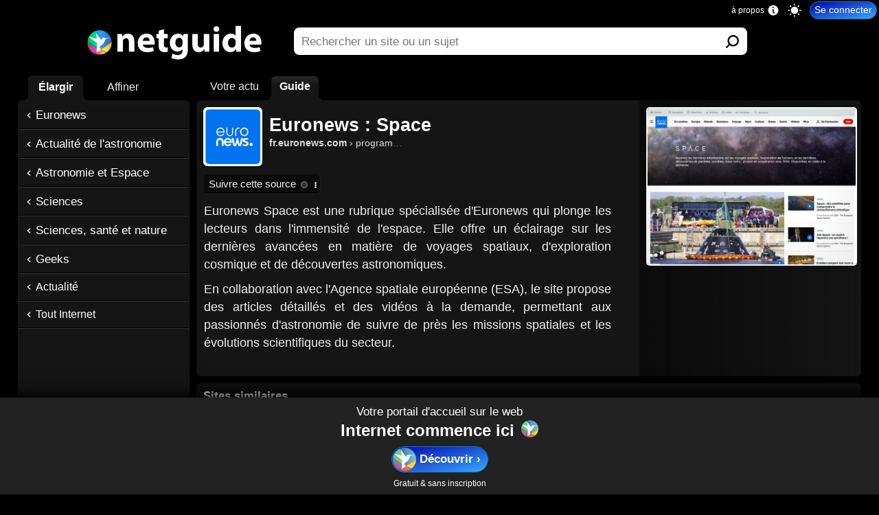

--- FILE ---
content_type: text/css; charset=utf-8
request_url: https://static.netguide.com/c-0-71.css
body_size: 72970
content:
html,body,div,span,object,iframe,h1,h2,h3,h4,h5,h6,p,blockquote,pre,a,abbr,acronym,address,cite,code,del,dfn,em,img,ins,kbd,q,s,samp,small,strong,sub,sup,var,b,u,i,center,dl,dt,dd,ol,ul,li,fieldset,form,label,legend,table,caption,tbody,tfoot,thead,tr,th,td,article,aside,canvas,details,embed,figure,figcaption,footer,header,hgroup,menu,nav,output,ruby,section,summary,time,mark,audio,video{margin:0;padding:0;border:0;font-size:100%;font:inherit;vertical-align:baseline}article,aside,details,figcaption,figure,footer,header,hgroup,menu,nav,section{display:block}sup{vertical-align:super;font-size:.6em}ol,ul{list-style:none}blockquote,q{quotes:none}blockquote:before,blockquote:after,q:before,q:after{content:'';content:none}table{border-collapse:collapse;border-spacing:0}::-webkit-input-placeholder{color:#777;font-weight:300}:-moz-placeholder{color:#777;opacity:1;font-weight:300}::-moz-placeholder{color:#777;opacity:1;font-weight:300}:-ms-input-placeholder{color:#777;font-weight:300}body::-webkit-scrollbar-track{border-radius:0;background-color:rgba(0,0,0,.1)}body.nightmode::-webkit-scrollbar-track{background-color:rgba(255,255,255,.1)}div::-webkit-scrollbar-track,ul::-webkit-scrollbar-track,p::-webkit-scrollbar-track{border-radius:0;background-color:transparent}body::-webkit-scrollbar{height:5px;margin-top:2px;width:8px;background-color:rgba(0,0,0,.1)}body.nightmode::-webkit-scrollbar{background-color:rgba(255,255,255,.1)}div::-webkit-scrollbar,ul::-webkit-scrollbar,p::-webkit-scrollbar{height:5px;margin-top:2px;width:8px;background-color:transparent}body::-webkit-scrollbar-thumb{background:rgba(0,0,0,.3);border-radius:10px;width:50px;-moz-transition:background 500ms linear;-o-transition:background 500ms linear;-webkit-transition:background 500ms linear;transition:background 500ms linear}div::-webkit-scrollbar-thumb,ul::-webkit-scrollbar-thumb,p::-webkit-scrollbar-thumb{border-radius:10px;background:rgba(0,0,0,0);width:50px;-moz-transition:background 500ms linear;-o-transition:background 500ms linear;-webkit-transition:background 500ms linear;transition:background 500ms linear}body:hover::-webkit-scrollbar-thumb,div:hover::-webkit-scrollbar-thumb,ul:hover::-webkit-scrollbar-thumb,p:hover::-webkit-scrollbar-thumb{background:rgba(0,0,0,.3)}body.nightmode::-webkit-scrollbar-thumb{background:rgba(255,255,255,.4)}body.nightmode div::-webkit-scrollbar-thumb,body.nightmode ul::-webkit-scrollbar-thumb,body.nightmode p::-webkit-scrollbar-thumb{background:rgba(255,255,255,0)}body.nightmode:hover::-webkit-scrollbar-thumb,body.nightmode div:hover::-webkit-scrollbar-thumb,body.nightmode ul:hover::-webkit-scrollbar-thumb,body.nightmode p:hover::-webkit-scrollbar-thumb{background:rgba(255,255,255,.4)}html{height:100%}body{font-family:Calibri,Roboto Sans,Avenir,Arial,sans-serif;font-size:15px;font-weight:normal;color:#000;outline:none;text-rendering:optimizelegibility;width:100%;height:100%;min-width:100%;min-height:100%;overflow-y:scroll;line-height:1;background-color:#eaeae8;background-repeat:no-repeat;background-size:100% auto;background-position:50% 100%;background-attachment:scroll;-moz-text-size-adjust:100%;-ms-text-size-adjust:100%;-webkit-text-size-adjust:100%;text-size-adjust:100%;-webkit-tap-highlight-color:rgba(255,255,255,0);color:#000;overscroll-behavior-x:auto;overscroll-behavior-y:contain}body.nightmode{background-color:#000;color:#eee}noscript{display:block;font-size:2em;line-height:1.3em;opacity:1;text-align:center;font-weight:300;left:0;right:0;background:#fff;color:#000;top:86px;position:absolute;z-index:100000;padding:20px;margin:auto;border-radius:10px;box-shadow:0 0 300px #000,0 0 10px rgba(0,0,0,.5);max-width:700px}button{font-family:Calibri,Roboto Sans,Avenir,Arial,sans-serif;font-size:15px}body.overlayedimportant,body.overlayedimportantmodal{-moz-transition:all 50ms linear;-o-transition:all 50ms linear;-webkit-transition:all 50ms linear;transition:all 50ms linear;overflow:hidden}body.overlayedimportantBACKUP{position:fixed;top:0;bottom:0;right:0;left:0}body div#howtocontainer,body div#aboutcontainer{background:rgba(255,255,255,0);-moz-transition:all 50ms linear;-o-transition:all 50ms linear;-webkit-transition:all 50ms linear;transition:all 50ms linear}body div#modalcontainer{background:rgba(255,255,255,0);-moz-transition:all 50ms linear;-o-transition:all 50ms linear;-webkit-transition:all 50ms linear;transition:all 50ms linear;overflow:auto;position:fixed;top:0;bottom:0;right:0;left:0;background:rgba(0,0,0,.1);z-index:-1;-webkit-overflow-scrolling:touch;visibility:hidden;opacity:0}#menumodalcontainer{display:none}#menumodalback{overflow:auto;position:fixed;top:0;bottom:0;right:0;left:0;z-index:10001;-moz-transition:all 100ms ease;-o-transition:all 100ms ease;-webkit-transition:all 100ms ease;transition:all 100ms ease;background:rgba(255,255,255,.6)}body.nightmode #menumodalback{background:rgba(0,0,0,.7)}#menumodal{background:rgba(255,255,255,.9);-webkit-backdrop-filter:blur(7px);backdrop-filter:blur(7px);border-radius:5px;box-shadow:0 0 10px rgba(0,0,0,.4);position:absolute;width:300px;min-height:50px;z-index:10002;overflow:hidden;opacity:0;transform:scale(10%);-moz-transition:all 250ms ease;-o-transition:all 250ms ease;-webkit-transition:all 250ms ease;transition:all 250ms ease;border:1px solid #fff}body.nightmode #menumodal{background:rgba(21,21,21,.9);box-shadow:0 0 10px rgba(0,0,0,1);border:1px solid #000}#menumodal.show{opacity:1;transform:scale(100%)}#menumodalcontainer.opened{display:block}#menumodalheader{padding:10px;font-size:1.25em;font-weight:700;background:linear-gradient(to top,#eee,transparent)}body.nightmode #menumodalheader{background:linear-gradient(to top,#000,transparent)}.menumodalseparator{height:5px;background:rgba(170,170,170,.1);border-bottom:1px solid rgba(255,255,255,.3);border-top:1px solid rgba(200,200,200,.3)}body.nightmode .menumodalseparator{background:rgba(0,0,0,.5);border-bottom:1px solid #0a0a0a;border-top:1px solid #333}.menumodalitem{padding:1px;border-bottom:1px solid rgba(255,255,255,.3);border-top:1px solid rgba(200,200,200,.3);font-size:1.15em}.menumodalitem:hover{background-color:rgba(0,0,0,.025)}body.nightmode .menumodalitem{border-bottom:1px solid #0a0a0a;border-top:1px solid #333}body.nightmode .menumodalitem:hover{background-color:rgba(80,80,80,.1)}.menumodalitem.smallerfont{font-size:1em}.menumodalitem div.menumodalitemcontent{padding:8px;border:1px solid transparent;border-radius:3px;padding-left:25px;position:relative;font-weight:400;cursor:pointer}#addportalmodal:before{content:'✓';display:block;position:absolute;width:16px;height:16px;border-radius:50%;font-size:12px;font-weight:800;text-align:center;line-height:18px;top:50%;transform:translateY(-50%);left:3px;color:#fff;background:#029fed;border:1px solid #fff;box-shadow:none}#addportalmodal:after{content:'Suivre la source'}#addportalmodal.selected:after{content:'Source suivie'}#addportalmodal.topic:after{content:'Suivre la thématique'}#addportalmodal.topic.selected:after{content:'Thématique suivie'}#removeportalmodal:before{content:'';display:block;position:absolute;width:14px;height:14px;padding:1px;border-radius:50%;font-size:12px;font-weight:400;text-align:center;line-height:14px;top:50%;transform:translateY(-50%);left:3px;color:#fff;border:1px solid #fff;background-color:#eee;box-shadow:0 0 2px #555 inset}body.nightmode #removeportalmodal:before{background-color:#333;box-shadow:0 0 1px #fff inset;border:1px solid #000}#removeportalmodal:after{content:'Ne plus suivre'}#removeportalmodal.selected:after{content:'Source non suivie'}#removeportalmodal.topic.selected:after{content:'Thématique non suivie'}#filteroutportalmodal:before{content:'✗';display:block;position:absolute;width:14px;height:14px;padding:1px;border-radius:50%;font-size:12px;font-weight:800;text-align:center;line-height:14px;top:50%;transform:translateY(-50%);left:3px;color:#f00;border:1px solid #fff;background-color:#eee;box-shadow:0 0 2px #555 inset}#menumodaltonetguidepage:before{content:'';display:block;position:absolute;width:12px;height:12px;padding:1px;border-radius:50%;font-size:12px;font-weight:400;text-align:center;line-height:10px;top:50%;transform:translateY(-50%);left:4px;border:1px solid #fff}#filteroutportalmodal:after{content:'Bloquer cette source'}#filteroutportalmodal.selected:after{content:'Ne plus bloquer'}#filteroutportalmodal.topic:after{content:'Bloquer cette thématique'}#filteroutportalmodal.topic.selected:after{content:'Ne plus bloquer'}body div#quickmodalcontainer{position:fixed;top:0;left:50%;transform:translateX(-50%) translateY(-200%);opacity:0;background:linear-gradient(to bottom right,#18abf4,#08c,#18abf4,#08c,#18abf4);background-size:200% 500%;border-radius:0 0 10px 10px;font-size:1.3em;line-height:1.2em;font-weight:300;z-index:1008;box-shadow:0 0 30px rgba(0,0,0,.3),0 0 1px rgba(0,0,0,.6);width:250px;overflow:hidden;text-align:center;-moz-transition:all 500ms ease;-o-transition:all 500ms ease;-webkit-transition:all 500ms ease;transition:all 500ms ease;color:#fff}body div#quickmodalcontainer:before{content:'';position:absolute;top:50%;width:70px;height:70px;left:5px;transform:translate(0,-50%);border-radius:50%;background-image:url(//i.netguide.com/why1.png);background-size:cover;background-repeat:no-repeat;image-rendering:-webkit-optimize-contrast}body div#quickmodalmessage{padding:5px;padding-top:30px;padding-bottom:30px;padding-left:62px}body div#quickmodalcontainer strong{font-weight:600;white-space:nowrap;overflow:hidden;text-overflow:ellipsis;display:block;margin-bottom:0}body div#quickmodalcontainer input[name="yesrefresh"],body div#quickmodalcontainer input[name="norefresh"]{border:none;display:inline-block;padding:5px;margin:5px;border-radius:6px;margin-top:20px;background-color:rgba(255,255,255,.3);color:#fff;font-weight:600;cursor:pointer}body div#quickmodalcontainer input[name="norefresh"]{background-color:rgba(255,255,255,.1);font-weight:300}body.nightmode div#quickmodalcontainer{box-shadow:0 0 30px rgba(0,0,0,.6),0 0 3px rgba(0,0,0,1)}body div#quickmodalcontainer.visible{transform:translateX(-50%) translateY(0);opacity:1}body.overlayedimportanthowto div#howtocontainer{overflow:auto;position:fixed;top:0;bottom:0;right:0;left:0;background:rgba(0,0,0,.1);z-index:1008;-webkit-overflow-scrolling:touch}body.overlayedimportantabout div#aboutcontainer,body.overlayedimportantmodal div#modalcontainer{overflow:auto;position:fixed;top:0;bottom:0;right:0;left:0;background:rgba(0,0,0,.1);z-index:1008;-webkit-overflow-scrolling:touch}body.nightmode.overlayedimportantabout div#aboutcontainer,body.nightmode.overlayedimportantmodal div#modalcontainer{background:rgba(0,0,0,.4)}input,textarea{font:normal 100%/1.2 Calibri,Roboto Sans,Avenir,Arial,sans-serif;-webkit-appearance:none;-webkit-border-radius:0;border-radius:0;-moz-text-size-adjust:100%;-ms-text-size-adjust:100%;-webkit-text-size-adjust:100%;text-size-adjust:100%}input:invalid{-moz-box-shadow:none}input::-ms-clear{display:none;width:0;height:0}input::-ms-reveal{display:none;width:0;height:0}input::-webkit-search-decoration,input::-webkit-search-cancel-button,input::-webkit-search-results-button,input::-webkit-search-results-decoration{display:none}h1,h2,h3,h4,h5,h6{font-weight:600}a{text-decoration:none;color:#0f6bb1;outline:0 none;-webkit-transition:color 100ms linear;-moz-transition:color 100ms linear;-o-transition:color 100ms linear;transition:color 100ms linear}body.nightmode a{color:#2d82c3}div.loadingsvg{border-radius:50%;background-image:linear-gradient(45deg,#6fcfff,#08c);margin:125px;width:400px;height:400px;position:relative}#checkoutloading div.loadingsvg{width:250px;height:250px;margin:0;margin-top:20px;animation:blink 1.5s ease infinite}div.loadingsvg:after{content:'';position:absolute;top:0;bottom:0;left:0;right:0;background-size:93%;background-position:78% 53%;filter:brightness(9)}#loadingupscroll div.loadingsvg{top:10px;width:40px;height:40px;margin:auto;animation:blink 1.5s ease infinite}a:visited{color:#6e447e}a:hover,a:visited:hover{color:#08c}body.nightmode a:hover,body.nightmode a:visited:hover{color:#3995db}strong{font-weight:600}i,em{font-style:italic}.spacer{height:1px;margin:5px 0 5px 0;overflow:hidden;display:block}.favicon{display:inline-block;width:16px;height:16px;margin-right:3px;border-radius:4px;overflow:hidden;background:#fff;border:1px solid #fff;box-shadow:0 0 5px rgba(0,0,0,.15);vertical-align:middle;position:absolute;left:0;top:50%;transform:translateY(-47%)}.favicon.appicon{width:84px;height:84px;float:left;margin-right:10px;margin-bottom:5px;background:#fff;border-radius:6px}#exploresourceslist li.webpage .favicon{overflow:visible;cursor:pointer}.expresssearches .favicon{margin-right:6px}#maininfos .pagetitle .favicon{vertical-align:middle;position:relative;transform:none}#officialpages .favicon{vertical-align:top;margin-right:8px;left:5px}.favicon img{-moz-transition:all .25s linear;-o-transition:all .25s linear;-webkit-transition:all .25s linear;transition:all .25s linear;vertical-align:top;background:#fff;border-radius:4px}.favicon.appicon img{border:0 solid #fff;border-radius:6px;width:80px;height:80px;margin:2px}#formchat{margin-top:30px;margin-bottom:10px;max-width:760px;margin-left:-20px;position:relative;box-sizing:border-box}#formchat button,#formchat button:hover,#formchat button:active,#formchat button:focus{position:absolute;bottom:4px;right:4px;width:38px;height:38px;border-radius:50%;border:0;background-color:#0f7aef;cursor:pointer;outline:inset;outline-width:0;-webkit-appearance:none;overflow:hidden}#formchat button:before{content:'➜';display:block;font-size:22px;transform:rotate(-90deg);transform-origin:50% 50%;position:absolute;top:1px;bottom:0;right:0;left:0;color:#fff;font-weight:800;text-align:center;margin:auto;vertical-align:middle;line-height:38px}.grow-wrap{display:grid;max-width:600px;margin-left:auto}.grow-wrap::after{content:attr(data-replicated-value) " ";white-space:pre-wrap;visibility:hidden}.grow-wrap>textarea{resize:none;overflow:hidden}.grow-wrap>textarea,.grow-wrap::after{border:1px solid #000;padding:.5rem;font:inherit;grid-area:1/1/2/2;width:fill-available;width:-webkit-fill-available;border-radius:7px;border:1px solid #fff;padding:10px 45px 10px 10px;max-height:200px;line-height:24px;min-height:24px;box-sizing:border-box;font-size:17px;margin:0}#formchat textarea{display:block;width:fill-available;width:-webkit-fill-available;box-shadow:0 0 10px rgba(0,0,0,.2);border-radius:20px;border:1px solid #fff;padding:10px 45px 10px 10px;margin:0;max-height:200px;line-height:24px;min-height:24px;resize:none;outline:inset;outline-width:0;background:#fff;color:#111;font-size:17px;-moz-transition:all .2s linear;-o-transition:all .2s linear;-webkit-transition:all .2s linear;transition:all .2s linear}body.nightmode #formchat textarea{background:#101010;color:#eee;box-shadow:0 0 10px rgba(0,0,0,.9)}#formchat textarea:focus,#formchat textarea:hover,#formchat textarea:active{border-color:#08c;border-top-color:#3baee7;outline:none}#searchcontent ul#webresults li.webpage.mathresult,body.nightmode #searchcontent ul#webresults li.webpage.mathresult,#searchcontent ul#webresults li.webpage.airesult,body.nightmode #searchcontent ul#webresults li.webpage.airesult{font-size:1.1em;padding-bottom:10px;margin-top:6px;padding-top:10px;line-height:1.4em;background:#fff;display:block;align-items:initial}body.nightmode #searchcontent ul#webresults li.webpage.airesult,body.nightmode #searchcontent ul#webresults li.webpage.mathresult{background:#151515}#searchcontent ul#webresults li.webpage.mathresult .airesulttext,#searchcontent ul#webresults li.webpage.airesult .airesulttext,#searchcontent ul#webresults li.webpage.mathresult .aiuserinput,#searchcontent ul#webresults li.webpage.airesult .aiuserinput{display:block;max-width:650px;padding-left:3px;padding-right:3px;min-height:22px;background:#f1f1f1;padding:13px;border-radius:14px;position:relative;margin-bottom:15px;margin-right:75px}body.nightmode #searchcontent ul#webresults li.webpage.mathresult .airesulttext,body.nightmode #searchcontent ul#webresults li.webpage.airesult .airesulttext{background-color:#050505}#searchcontent ul#webresults li.webpage.airesult .aiuserinput,#searchcontent ul#webresults li.webpage.mathresult .aiuserinput{background:#0f7aef;color:#fff;margin-right:15px;margin-left:75px}div .airesulttext:after{content:'';bottom:13px;left:-30px;position:absolute;border:0 solid;display:block;width:30px;height:17px;background-color:transparent;border-bottom-left-radius:50%;border-bottom-right-radius:50%;box-shadow:12px 9px 0 1px #f1f1f1}div .aiuserinput:after{content:'';bottom:13px;right:-30px;position:absolute;border:0 solid;display:block;width:30px;height:17px;background-color:transparent;border-bottom-left-radius:50%;border-bottom-right-radius:50%;box-shadow:-12px 9px 0 1px #0f7aef}body.nightmode div.airesulttext:after{box-shadow:12px 9px 0 1px #050505}span.dotai{font-size:30px;color:#444;animation:blink 1.5s ease infinite}span.dotai.dot2{animation-delay:.5s}span.dotai.dot3{animation-delay:1s}body.nightmode span.dotai{color:#aaa}#searchcontent ul#webresults li.webpage.mathresult .airesulttext.typing>*:last-child:after,#searchcontent ul#webresults li.webpage.airesult .airesulttext.typing>*:last-child:after{content:'';width:6px;height:13px;background:#666;display:inline-block;margin-left:3px;transform:translateY(2px);animation:blink 1s ease infinite}#searchcontent ul#webresults li.webpage.mathresult .airesulttext:before,#searchcontent ul#webresults li.webpage.airesult .airesulttext:before{content:'';width:16px;height:16px;background:#ddd;background-size:66%;background-position:50%;background-repeat:no-repeat;left:18px;bottom:-10px;display:inline-block;position:absolute;padding:5px;border-radius:50%;z-index:3;border:1px solid #fff}@keyframes blink{from{opacity:1;transform:rotate(0)}to{opacity:.1;transform:rotate(360deg)}}body.nightmode #searchcontent ul#webresults li.webpage.mathresult .airesulttext:before,body.nightmode #searchcontent ul#webresults li.webpage.airesult .airesulttext:before{filter:invert(1)}li.webpage .airesulttext ol{list-style-type:decimal;margin-bottom:1em;margin-top:1em;padding-left:2.5em}li.webpage .airesulttext ul{list-style-type:disc;margin-bottom:1em;margin-top:1em;padding-left:2.5em}li.webpage .airesulttext ul ul{list-style-type:square}li.webpage .airesulttext p{margin-bottom:1em;margin-top:1em}li.webpage .airesulttext pre{margin-bottom:1em;margin-top:1em}li.webpage .airesulttext dd{padding:5px;padding-top:0;padding-bottom:0;margin-top:0;margin-bottom:1em;font-size:.95em;border-left:5px solid rgba(0,0,0,.1)}li.webpage .favicon{margin-left:0;top:3px;transform:none}li.webpage .airesulttext code{border-radius:6px;display:block;overflow-x:auto;padding:1.5em;color:#adbac7;background:#22272e;width:-webkit-fill-available;width:fill-available}#searchweb li.webpage .favicon{display:none}#searchweb li.webpage.hostinguide .favicon,#searchweb li.webpage.urlinguide .favicon{display:inline-block;top:3px}#topbarwitness{display:block;height:1px;position:fixed;top:0;right:0;left:0;z-index:10000000}#hometopbar{width:100%;min-width:320px;position:absolute;transition:none;background-size:contain;z-index:1006;-webkit-overflow-scrolling:touch;height:100px;box-shadow:none;background-color:transparent;opacity:0}#hometopbar{opacity:1}div#hometopbar.fixed,div#hometopbar.fixed{position:fixed;background:linear-gradient(to top,#fff 0,#f5f5f5 60%);box-shadow:0 0 20px rgba(0,0,0,.3),0 0 1px rgba(0,0,0,.4);z-index:1006;height:60px}body.upscroll div#hometopbar.fixed{transform:translateY(0);opacity:1}body.downscroll div#hometopbar.fixed{transform:translateY(-100px);opacity:0}body.upscroll div#menuswitch,body.upscroll div#menuguideswitch{transform:translateY(0);opacity:1}body.downscroll div#menuswitch,body.downscroll div#menuguideswitch{transform:translateY(100px);opacity:0}body.nightmode div#hometopbar{background:transparent;box-shadow:none}body.nightmode div#hometopbar.fixed{background:linear-gradient(to top,#222 0,#111 60%);box-shadow:0 0 17px rgba(0,0,0,.5),0 0 3px rgba(0,0,0,1)}#hometopbar.fixed a{-moz-transform:translate3d(-360px,-90px,0);-ms-transform:translate3d(-360px,-90px,0);-o-transform:translate3d(-360px,-90px,0);-webkit-transform:translate3d(-360px,-90px,0);transform:translate3d(-360px,-90px,0);top:50px}#hometopbar.fixed a svg{-moz-transform:scale(.85);-ms-transform:scale(.85);-o-transform:scale(.85);-webkit-transform:scale(.85);transform:scale(.85)}g[aria-label="netguide"]{fill:#000}body.nightmode g[aria-label="netguide"]{fill:#fff}#hometopbar.fixed #searchdiv{width:100%;-moz-transform:translate(0,-195px);-ms-transform:translate(0,-195px);-o-transform:translate(0,-195px);-webkit-transform:translate(0,-195px);transform:translate(0,-195px);top:205px}div#hometopbar.fixed{background:linear-gradient(to top,rgba(255,255,255,1) 0,rgba(255,255,255,1) 100%)}div#hometopbar.fixed{background:linear-gradient(to top,rgba(255,255,255,.7) 0,rgba(255,255,255,.9) 100%);-webkit-backdrop-filter:blur(12px) saturate(150%) contrast(100%);backdrop-filter:blur(12px) saturate(160%) contrast(100%)}body.nightmode div#hometopbar.fixed{background:linear-gradient(to top,rgba(20,20,20,1) 0,rgba(5,5,5,1) 100%)}body.nightmode div#hometopbar.fixed{background:linear-gradient(to top,rgba(20,20,20,.8) 0,rgba(0,0,0,.7) 100%);-webkit-backdrop-filter:blur(12px) saturate(100%) contrast(100%);backdrop-filter:blur(12px) saturate(100%) contrast(100%)}body.nightmode.overlayed div#hometopbar.fixed,body.overlayed div#hometopbar.fixed{-webkit-backdrop-filter:none;backdrop-filter:none}#logbar{height:30px;margin-top:-1px;opacity:0;opacity:1}#logbar #switchlogin{display:none;float:right;margin-top:3px;cursor:pointer;background:-o-linear-gradient(160deg,#304ea8 0,#08c 100%);border-radius:25px;box-shadow:0 0 10px rgba(0,0,0,.08);margin-right:3px;background:#fff;border:1px solid #fff}body.nightmode #logbar #switchlogin{background:#000;border:1px solid #252525}#logbar.logged #switchlogin{display:block}#logbar #switchlogin .usercircle{float:left}#switchlogin span{display:inline-block;padding:5px;color:#000;font-size:.92em;float:right;margin-right:8px;margin-left:0;font-weight:600;max-width:60px;overflow:hidden;text-overflow:ellipsis;white-space:nowrap}body.nightmode #switchlogin span{color:#fff}#logpanel{margin-left:auto;margin-right:auto;max-width:1350px;position:relative}body.home #logpanel{max-width:1350px}div#notify{width:41px;height:41px;border-radius:50%;box-shadow:0 -6px 10px rgba(96,0,180,.4) inset;top:38px;cursor:pointer;display:inline-block;position:absolute;right:10px;z-index:1;display:none;opacity:0;-moz-transition:all .25s ease;-o-transition:all .25s ease;-webkit-transition:all .25s ease;transition:all .25s ease}div#notify.visible{display:block}div#notify.show{opacity:1}div#notify:after{content:'1';height:20px;width:20px;cursor:pointer;border-radius:50%;background-color:#f00;color:#fff;font-weight:600;display:inline-block;text-align:center;line-height:18px;float:right;margin-top:-7px;margin-right:-5px;-moz-transition:all .25s ease;-o-transition:all .25s ease;-webkit-transition:all .25s ease;transition:all .25s ease;transition-delay:500ms;opacity:0;transform:scale(.01)}div#notify.show:after{opacity:1;transform:scale(1)}#hometopbar.fixed #logbar{display:none}#login{padding:6px;padding-top:6px;color:#fff;font-weight:300;font-size:.92em;margin-top:3px;background:-moz-linear-gradient(160deg,#4267d8 0,#08c 100%);background:-o-linear-gradient(160deg,#4267d8 0,#08c 100%);background:-webkit-linear-gradient(160deg,#4267d8 0,#08c 100%);background:linear-gradient(to bottom right,#0003ab,#3aa9ff);border-radius:25px;cursor:pointer;-webkit-transition:all 50ms linear;-moz-transition:all 50ms linear;-o-transition:all 50ms linear;transition:all 50ms linear;float:right;margin-right:3px;line-height:12px;border:1px solid #08c}#logbar.logged #login{display:none}#loggeduser{display:none}#logbar.logged #loggeduser{display:block}#hometopbar.notvisible,#socialdiv.notvisible{-moz-transform:translate3d(0,-470px,0);-ms-transform:translate3d(0,-470px,0);-o-transform:translate3d(0,-470px,0);-webkit-transform:translate3d(0,-470px,0);transform:translate3d(0,-470px,0)}#hometopbar a{display:block;position:absolute;transition:none;z-index:3;top:55px;margin-left:-150px;left:50%;-moz-transform:translate3d(-365px,-65px,0);-ms-transform:translate3d(-365px,-65px,0);-o-transform:translate3d(-365px,-65px,0);-webkit-transform:translate3d(-365px,-65px,0);transform:translate3d(-365px,-65px,0);width:300px;height:110px;overflow:hidden}#hometopbar.focus a{z-index:0}#installextension,#paymentfailed{padding:15px;margin-bottom:10px;background:linear-gradient(to bottom right,#18abf4,#08c,#18abf4,#08c);border-radius:6px;display:block;color:#fff;box-shadow:0 0 15px rgba(0,0,0,.15),0 0 1px #fff;position:relative;padding-left:43px;overflow:hidden}#installextension p,#paymentfailed p{font-size:1.6em;line-height:1.25em;font-weight:300;margin-bottom:15px;margin-top:15px;padding-left:80px}#installextension strong,#paymentfailed strong{font-weight:500}body #installextension,body #paymentfailed,body.ignorenopaymentmethod.hasnopaymentmethod #paymentfailed{display:none}body.delayextensionchecking #installextension,body.hasnopaymentmethod #paymentfailed{display:block}body.hasnopaymentmethod.canceled #paymentfailed,body.hasnopaymentmethod.unpaid #paymentfailed{display:none}body.delayextensionchecking.noselectedtopics #installextension,body.delayextensionchecking.fewselectedtopics #installextension{display:none}body.extensioninstalled #installextension,body.delayextensionchecking.extensioninstalled #installextension,#contentcontainer.customizing #installextension,body.fewselectedtopics #installextension,body.delayextensionchecking.fewselectedtopics #installextension,body.noselectedtopics #installextension,body.canceled #installextension,body.unpaid #installextension,body.delayextensionchecking.noselectedtopics #installextension{display:none}#installextension:before,#paymentfailed:before{display:inline-block;width:100px;background-image:url(//i.netguide.com/why1.png);content:'';background-repeat:no-repeat;position:absolute;top:0;left:10px;bottom:0;background-size:contain;background-position:50%;image-rendering:-webkit-optimize-contrast}#installextension a,#installextension a:visited,#paymentfailed a,#paymentfailed a:visited{display:inline-block;padding:2px;padding-right:15px;padding-left:15px;background-color:rgba(255,255,255,.9);border-radius:30px;margin-right:10px;margin-top:10px;font-weight:600;-webkit-transition:all 50ms linear;-moz-transition:all 50ms linear;-o-transition:all 50ms linear;transition:all 50ms linear;color:#0f6bb1;font-size:.8em;border:1px solid transparent;box-shadow:0 -10px 25px rgba(0,0,0,.1) inset;position:relative;z-index:2}#paymentfailed{padding:0;margin-bottom:10px;background:linear-gradient(to bottom right,#18abf4,#08c,#18abf4);border-radius:6px;display:block;color:#fff;box-shadow:0 0 15px rgba(0,0,0,.15),0 0 1px #fff;position:relative;overflow:hidden;margin-left:auto;margin-right:auto}#paymentfailed h1{font-weight:800;font-family:AvenirNext-Heavy,Roboto Sans,Segoe UI,Arial;font-size:3em;margin-bottom:10px;text-align:center;padding-left:20px;padding-right:20px;padding-top:20px}#paymentfailed h1 strong{display:inline-block}#paymentfailed h1 small{display:block;font-size:16px;font-weight:300;margin-top:5px}#paymentfailed h2{font-size:1.5em;font-weight:300;margin-bottom:0;margin-top:30px;width:50%;padding-left:20px;padding-right:20px}#paymentfailed h2 strong{font-weight:800;font-family:AvenirNext-Heavy,Roboto Sans,Segoe UI,Arial;font-family:AvenirNext-Heavy,Roboto Sans,Segoe UI,Arial}#paymentfailed p{font-size:1.2em;line-height:1.25em;font-weight:300;margin-bottom:15px;margin-top:15px;padding-left:0;width:50%;padding-left:20px;padding-right:20px}#paymentfailed a{font-size:1em;padding:5px;padding-left:20px;padding-right:20px;margin:auto;display:block;width:fit-content}#paymentfailed a.later{background:rgba(0,0,0,.1);box-shadow:none;color:#fff;margin-top:10px;font-size:.8em;font-weight:300}#paymentfailed:before{display:block;width:50%;background-image:url(//i.netguide.com/illustration1.png);content:'';background-repeat:no-repeat;position:absolute;top:0;right:0;bottom:0;left:auto;background-size:contain;background-position:100% 50%;image-rendering:optimizequality;z-index:1}#installextension span{display:inline-block;padding:2px;padding-right:15px;padding-left:15px;background-color:rgba(0,0,0,.1);border-radius:30px;margin-right:10px;margin-top:10px;font-weight:300;-webkit-transition:all 50ms linear;-moz-transition:all 50ms linear;-o-transition:all 50ms linear;transition:all 50ms linear;cursor:pointer;font-size:.8em;border:1px solid rgba(255,255,255,.3);box-shadow:0 -10px 25px rgba(0,0,0,.1) inset}#installextension span:hover{background-color:rgba(0,0,0,.2)}#promoapp,#promotopics,#promotopicswhy,#messagewhenunpaid,#messagewhencanceled,body.signed #promotopics,body.noselectedtopics.signed #promotopics,body.fewselectedtopics.signed #promotopics,body.noselectedtopics.dismisscustomize #promotopics,body.fewselectedtopics.dismisscustomize #promotopics,body.signed #promotopicswhy,body.noselectedtopics.signed #promotopicswhy,body.fewselectedtopics.signed #promotopicswhy,body.noselectedtopics.dismisscustomize #promotopicswhy,body.fewselectedtopics.dismisscustomize #promotopicswhy{border-radius:6px;padding-bottom:0;padding-top:0;color:#333;display:none;background-color:#fff;position:relative}body.noselectedtopics div#menu,body.noselectedtopics div#content{display:none}body.dismisscustomize.noselectedtopics div#menu{display:table-cell}body.dismisscustomize.noselectedtopics div#content,body.signed.noselectedtopics div#content{display:block}#messagewhenunpaid,#messagewhencanceled{border-radius:6px;color:#fff;padding:10px;background:linear-gradient(to bottom right,#18abf4,#08c,#18abf4,#08c,#18abf4);background-size:200% 500%;background-position:0% 0%;-webkit-animation:gradientanim 25s linear infinite;-moz-animation:gradientanim 25s linear infinite;-o-animation:gradientanim 25s linear infinite;animation:gradientanim 25s linear infinite;animation-direction:alternate;max-width:430px;margin-left:auto;margin-right:auto}#messagewhenunpaid:after,#messagewhencanceled:after{content:'';padding-top:100%;background-image:url(//i.netguide.com/illustration1.png);background-size:contain;background-repeat:no-repeat;display:block;image-rendering:optimizequality}#messagewhenunpaid h1,#messagewhencanceled h1{font-weight:800;font-family:AvenirNext-Heavy,Roboto Sans,Segoe UI,Arial;font-family:AvenirNext-Heavy,Roboto Sans,Segoe UI,Arial;font-size:2.5em;margin:auto;text-align:center;padding-top:5px;padding-bottom:15px}#messagewhenunpaid p,#messagewhencanceled p{font-size:1.5em;line-height:1.25em;padding-top:15px;padding-bottom:15px;font-weight:300}#messagewhenunpaid p a,#messagewhencanceled p a{display:block;width:fit-content;background:linear-gradient(45deg,#fff,#ddd);border:1px solid #fff;padding:10px;padding-left:20px;padding-right:20px;font-size:1.1em;font-weight:400;border-radius:25px;box-shadow:0 0 10px rgba(0,0,0,.2);margin:auto;margin-top:25px;margin-bottom:15px;color:#0f6bb1}#messagewhenunpaid p small,#messagewhencanceled p small{font-size:.9em;font-weight:300;text-align:center;display:block;margin-top:-10px}body.noselectedtopics #promotopics,body.fewselectedtopics #promotopics,body.noselectedtopics.dismisscustomize #promotopicswhy{display:block}body.noselectedtopics.dismisscustomize.dismisscustomizeagain #promotopicswhy{display:none}body.unpaid #messagewhenunpaid{display:block}body.canceled #messagewhencanceled{display:block}#promoappcontainer{cursor:pointer;overflow:auto;-webkit-overflow-scrolling:touch;position:relative;padding-top:45%}body.nightmode #promoapp,body.nightmode #promotopics,body.nightmode #promotopicswhy,body.noselectedtopics.dismisscustomize.nightmode #promotopicswhy,body.nightmode #messagewhennomenunewvisitor2{background-color:#151515;color:#fff;border-color:#222}#promoappcontainer ul{min-width:900px;left:0;right:0;top:0;bottom:0;position:absolute;padding-bottom:10px;padding-top:10px}#promoappcontainer ul li{width:24.3%;margin-left:.5%;margin-right:.5px;padding-top:43.25%;background-size:contain;background-repeat:no-repeat;border-radius:6px;display:inline-block;overflow:hidden;box-shadow:0 0 1px rgba(0,0,0,.5) inset,0 0 10px rgba(0,0,0,.3);-ms-interpolation-mode:nearest-neighbor;-webkit-backface-visibility:hidden;-ms-transform:translateZ(0);-webkit-transform:translateZ(0)}body.nightmode #promoappcontainer ul li{box-shadow:0 0 2px rgba(255,255,255,1) inset,0 0 10px rgba(0,0,0,1)}#promoappcontainer ul li#promoapp1,#promoapp1about{background-image:url(//i.netguide.com/promoapp1.png)}#promoappcontainer ul li#promoapp2,#promoapp2about{background-image:url(//i.netguide.com/promoapp2.png)}#promoappcontainer ul li#promoapp3,#promoapp3about{background-image:url(//i.netguide.com/promoapp3.png)}#promoappcontainer ul li#promoapp4,#promoapp4about{background-image:url(//i.netguide.com/promoapp4.png)}#messagewhennomenunewvisitor,#messagewhennomenunewvisitor2,#messagewhennomenunewvisitor3,#messagewhennomenunewvisitor4,#messagewhennotsignedbutcustomized,#messagewhennomenunewvisitor1,#messagewhennomenunewvisitorDemo{display:none;margin-bottom:10px;border-radius:0;background-color:#ddd;box-shadow:0 0 25px rgba(0,0,0,.15);padding:0;font-weight:300;font-size:1em;line-height:1em;color:#fff;position:relative}body.nightmode #messagewhennomenunewvisitor,body.nightmode #messagewhennomenunewvisitor2,body.nightmode #messagewhennomenunewvisitor3,body.nightmode #messagewhennomenunewvisitor4,body.nightmode #messagewhennotsignedbutcustomized,body.nightmode #messagewhennomenunewvisitor1,body.nightmode #messagewhennomenunewvisitorDemo{box-shadow:0 0 25px rgba(0,0,0,.5)}#messagewhennotsignedbutcustomized{border-radius:6px;margin-bottom:30px}#messagewhennomenunewvisitor2.inapp{border-radius:0 0 6px 6px}#messagewhennomenunewvisitor2 .gotologin{display:block;text-align:center;font-size:1em;margin-top:10px;margin-bottom:5px;padding-top:10px}#messagewhennomenunewvisitor2.inapp .gotologin{display:block}#messagewhennomenunewvisitor4{border-radius:0 0 6px 6px;margin-bottom:30px}#messagewhennomenunewvisitor1,#messagewhennomenunewvisitor2{background:#fff;color:#222;z-index:2}#messagewhennomenunewvisitor2{z-index:1;border-radius:0 0 9px 9px}body.nightmode #messagewhennomenunewvisitor1,body.nightmode #messagewhennomenunewvisitor2{color:#fff}body.nightmode #messagewhennomenunewvisitor2{background-color:#222;background-image:none}#promotopics,#promotopicswhy{overflow:hidden;box-shadow:0 0 10px rgba(0,0,0,.1);color:#000;position:relative;padding-bottom:0;border:1px solid #fff;z-index:2;margin-bottom:5px;background-image:url(//static.netguide.com/junglenobg.png?12);background-size:contain;background-position:0 100%;background-repeat:no-repeat}#promotopicswhy,body.noselectedtopics.dismisscustomize #promotopicswhy{margin-bottom:15px;padding-bottom:20%;position:relative}#containerpromonetguidewhy{padding:10px;padding-left:0%}#containerpromonetguidewhy h6{font-size:2.2em;font-family:AvenirNext-Heavy,Roboto Sans,Segoe UI,Arial;font-weight:800;margin-bottom:15px;color:#000;background:linear-gradient(to bottom right,#000633 0,#007ded);background-size:contain;-webkit-background-clip:text;-webkit-text-fill-color:transparent;text-align:center}body.nightmode #containerpromonetguidewhy h6{color:#fff;background:linear-gradient(to bottom right,#fff 0,#bbe8ff);background-size:contain;-webkit-background-clip:text;-webkit-text-fill-color:transparent}#containerpromonetguidewhy p{font-weight:300;max-width:380px;font-size:1.2em;line-height:1.2em;text-align:justify;margin:auto;margin-top:15px;margin-bottom:5px;text-align:center}body.overlayedimportantmodal #promotopics,body.overlayed #promotopics,body.overlayedimportant #promotopics,body.overlayedimportantmodal #promotopicswhy,body.overlayed #promotopicswhy,body.overlayedimportant #promotopicswhy{animation:none}#bottomcta{overflow:hidden;box-shadow:none;color:#fff;position:relative;padding-bottom:0;background-image:linear-gradient(to bottom,#edf8fe,#b4e4fd);z-index:3;padding:1%;padding:1%;padding-top:0;padding-bottom:50px;border-top:1px solid #fff}#containerpromonetguide{max-width:none;margin:auto;position:relative}#containerpromonetguide div.mainillustration,#containerpromonetguidewhy div.mainillustration{opacity:0;content:'';text-align:center;right:0;bottom:0;width:50%;margin:0%;margin-bottom:0;background-size:contain;background-repeat:no-repeat;background-position:50% 100%;position:absolute;background-image:url(//static.netguide.com/test1.png);-webkit-transition:all 50ms ease;-moz-transition:all 50ms ease;-o-transition:all 50ms ease;transition:all 50ms ease;image-rendering:optimizequality;image-rendering:-webkit-optimize-contrast;max-height:500px;height:100%}#containerpromonetguide div.mainillustration.inview,#containerpromonetguidewhy div.mainillustration.inview{opacity:1}#containerpromonetguidewhy div.mainillustration{background-image:url(https://i.netguide.com/mockupillustration.png);background-position:50% 0;width:40%}#containerpromonetguidewhy div.mainillustration{right:auto;left:0}#promotopicscontainer,#promotopicscontainerwhy{position:relative;margin:0;padding-top:30%}#promotopicscontainer .promotedtopics{position:absolute;bottom:0;top:0;left:0;right:0;border-radius:0;-webkit-transition:all 50ms linear;-moz-transition:all 50ms linear;-o-transition:all 50ms linear;transition:all 50ms linear;overflow:hidden;color:#fff;background-position:0% 0%}#promotopicscontainer .promotedtopics:after{content:'';display:block;position:absolute;right:6px;top:50px;bottom:0;width:440px;background-size:100% auto;background-position:top right;background-repeat:no-repeat;image-rendering:-webkit-optimize-contrast}#promotopics.desktop #promotopicscontainer .promotedtopics:after{background-image:url(//i.netguide.com/ipad-horizontal-mockup.png);top:0}#promotopics.tablet #promotopicscontainer .promotedtopics:after{background-image:url(//i.netguide.com/ipad-mockup.png);top:15px;right:0;width:330px}#promotopics.mobile #promotopicscontainer .promotedtopics:after{background-image:url(//i.netguide.com/iphone-mockup.png);top:-5px;right:-35px;width:310px}#promotopicscontainer .promotedtopics.current{opacity:1;transform:translate3d(0,0,0)}#promotopicscontainer .promotedtopics.next{opacity:0;transform:translate3d(0,0,0)}#promotopicscontainer .promotedtopics.previous{opacity:0;transform:translate3d(0,0,0)}#promotopicscontainer .promotedtopics .illustrationpromotopic{position:absolute;top:0;bottom:0;left:0;right:0;background-size:0;background-position:50% 50%;box-shadow:0 0 300px rgba(0,0,0,.8) inset;background-color:rgba(0,0,0,.1)}#promotopics h5.main strong,body.nightmode #promotopics h5.main strong,#promotopicswhy h5.main strong,body.nightmode #promotopicswhy h5.main strong{font-weight:800;font-family:AvenirNext-Heavy,Roboto Sans,Segoe UI,Arial;font-size:1.45em;display:block;color:#000;line-height:1.4em;margin-top:0;background:linear-gradient(to bottom right,#000633 0,#007ded);background-size:contain;-webkit-background-clip:text;-webkit-text-fill-color:transparent;width:fit-content;margin:auto}body.nightmode #promotopics h5.main strong,body.nightmode #promotopicswhy h5.main strong{color:#fff;background:linear-gradient(to bottom right,#fff 0,#bbe8ff);background-size:contain;-webkit-background-clip:text;-webkit-text-fill-color:transparent}#paywall em.first:after{content:'';height:25px;width:25px;border-radius:50%;display:inline-block;margin-left:10px;transform:translateY(2px)}#paywall em.first:after{height:25px;width:25px;margin-left:10px}#promotopics h5.main.bottom strong,#promotopicswhy h5.main.bottom strong{color:#000;-webkit-text-fill-color:#000}body.nightmode #promotopics h5.main.bottom strong,body.nightmode #promotopicswhy h5.main.bottom strong{color:#fff;-webkit-text-fill-color:#fff}#promotopics h5.main span,body.nightmode #promotopics h5.main span,#promotopicswhy h5.main span,body.nightmode #promotopicswhy h5.main span,#messagewhennomenunewvisitorDemo h5 span,body.nightmode #messagewhennomenunewvisitorDemo h5 span,#messagewhennomenunewvisitor2 h5 span,body.nightmode #messagewhennomenunewvisitor2 h5 span,#messagewhennomenunewvisitor4 h5 span,body.nightmode #messagewhennomenunewvisitor4 h5 span{font-size:.4em;position:relative;color:#333;font-weight:300}#messagewhennomenunewvisitor3 h5 span,#messagewhennomenunewvisitor4 h5 span,body.nightmode #messagewhennomenunewvisitor2 h3 span{font-size:.7em;position:relative}body.nightmode #promotopics h5.main span,body.nightmode #promotopicswhy h5.main span,body.nightmode #messagewhennomenunewvisitorDemo h5 span,body.nightmode #messagewhennomenunewvisitor2 h5 span,body.nightmode #messagewhennomenunewvisitor3 h5 span,body.nightmode #messagewhennomenunewvisitor4 h5 span{color:#fff}#messagewhennomenunewvisitorDemo h5 span,body.nightmode #messagewhennomenunewvisitorDemo h5 span,#messagewhennomenunewvisitor2 h5 span,body.nightmode #messagewhennomenunewvisitor2 h5 span,#messagewhennomenunewvisitor3 h5 span,body.nightmode #messagewhennomenunewvisitor3 h5 span,#messagewhennomenunewvisitor4 h5 span,body.nightmode #messagewhennomenunewvisitor4 h5 span{font-weight:300}#messagewhennomenunewvisitorDemo h5 span strong,body.nightmode #messagewhennomenunewvisitorDemo h5 span strong,#messagewhennomenunewvisitor2 h5 span strong,body.nightmode #messagewhennomenunewvisitor2 h5 span strong,#messagewhennomenunewvisitor3 h5 span strong,body.nightmode #messagewhennomenunewvisitor3 h5 span strong,#messagewhennomenunewvisitor4 h5 span strong,body.nightmode #messagewhennomenunewvisitor34 h5 span strong{font-weight:600}body.nightmode #messagewhennomenunewvisitorDemo,body.nightmode #promoapp,body.nightmode #promotopics body.nightmode #promotopicswhy,body.noselectedtopics.dismisscustomize.nightmode #promotopicswhy,body.nightmode #messagewhennomenunewvisitor2,body.nightmode #messagewhennomenunewvisitor4{color:#fff;border-color:#222}#messagewhennomenunewvisitor3,#messagewhennomenunewvisitor4,#messagewhennomenunewvisitor2,#messagewhennomenunewvisitor1,#messagewhennomenunewvisitorDemo,#messagewhennotsignedbutcustomized{height:unset;margin-bottom:0;overflow:hidden}#messagewhennotsignedbutcustomized{margin-left:auto;margin-right:auto;margin-bottom:10px;background-color:#fff}body.nightmode #messagewhennotsignedbutcustomized{background-color:#151515}#messagewhennomenunewvisitor3:before{content:'';left:50%;transform:translateX(-50%) translateY(-50%);position:absolute;background-position:50% 0%;background-position:50% 1%;background-repeat:no-repeat;background-size:128px;background-image:url(//i.netguide.com/shieldnetguide.png);height:auto;width:auto;top:80px;bottom:0;left:0;right:0;transform:none}#messagewhennomenunewvisitor3 div#privacynetguidecom,#messagewhennomenunewvisitor3 div#privacynetguideapp{display:inline-flex;padding:3%;width:50%;margin:0%;box-sizing:border-box;font-size:1.3em;line-height:1.4em;text-align:center;margin-top:10px;padding-bottom:30px;position:relative;padding-top:10px}#messagewhennomenunewvisitor3 div#privacynetguidecom div,#messagewhennomenunewvisitor3 div#privacynetguideapp div{max-width:410px;margin-left:auto;margin-right:auto;text-align:center}#messagewhennomenunewvisitor3 div.chatbottom{margin-top:20px;border-radius:8px;background:radial-gradient(rgba(0,0,0,.08),rgba(0,0,0,0) 80%);padding:20px;position:relative;margin-top:25px;opacity:0;transform:translateY(50px);transition-delay:1000ms;-webkit-transition:all 50ms ease;-moz-transition:all 50ms ease;-o-transition:all 50ms ease;transition:all 50ms ease;text-align:justify;font-size:18px;line-height:26px;font-weight:300}#messagewhennomenunewvisitor3 div.chatbottom:before{content:'';display:block;position:absolute;z-index:1;width:0;height:0;border-left:6px solid transparent;border-right:6px solid transparent;border-bottom:12px solid rgba(255,255,255,.3);top:-12px;opacity:0;transform:translateX(3px) translateY(50px);transition-delay:1000ms;-webkit-transition:all 50ms ease;-moz-transition:all 50ms ease;-o-transition:all 50ms ease;transition:all 50ms ease;right:50%;margin-right:35px}#messagewhennomenunewvisitor3 div.chatbottom.right:before{right:auto;left:50%;margin-right:0;margin-left:35px}#messagewhennomenunewvisitor3.inview div.chatbottom{opacity:1;transform:translateY(0)}#messagewhennomenunewvisitor3.inview div.chatbottom:before{opacity:0;transform:translateX(3px)}#messagewhennomenunewvisitor3 div#privacynetguideapp{float:right}#messagewhennomenunewvisitor3 div#privacynetguidecom strong,#messagewhennomenunewvisitor3 div#privacynetguideapp strong{font-size:1.4em;text-align:center;display:block;margin-left:50px;font-weight:300}#messagewhennomenunewvisitor3 div#privacynetguidecom strong{margin-left:0;margin-right:50px}body.noselectedtopics #messagewhennomenunewvisitor2,body.noselectedtopics #messagewhennomenunewvisitor1{display:none}body.noselectedtopics.loadportalatstartup #contentcontainer #content{display:block}#customizinghowto{padding:10px;margin:1px;display:block;font-size:2em;line-height:1.2em;font-weight:300;background:linear-gradient(to bottom right,#304ea8,#08c,#ffb700,#d85585,#c49ac6,#304ea8,#08c);background-size:1400% 1400%;color:#fff;position:relative;background-position:0 0;-webkit-animation:gradientanim 25s linear infinite;-moz-animation:gradientanim 25s linear infinite;-o-animation:gradientanim 25s linear infinite;animation:gradientanim 25s linear infinite;animation-direction:alternate;margin-top:55px;text-align:center}#customizinghowto2,#customizinghowto3,#organizingintro2{margin:10px;margin-bottom:25px;display:block;color:#333;position:relative;font-size:1.3em;line-height:1.45em;font-weight:300;margin-top:5px;padding:10px;border:0;position:relative;overflow:hidden;vertical-align:middle;align-content:center;flex-direction:column;padding-top:20px;padding-bottom:20px;background:linear-gradient(to top left,rgba(90,223,91,.15),rgba(71,154,189,.15),rgba(0,149,255,.15));margin-left:1px;margin-right:1px}body.nightmode #customizinghowto2,body.nightmode #customizinghowto3,body.nightmode #organizingintro2{color:#fff}#customizinghowto2 div{display:none;margin-top:20px}#customizinghowto2 span{display:inline-block;margin-left:5px;max-width:30px}#customizingsituationpath{margin-top:15px;margin-bottom:0;font-size:.95em;position:relative;background:linear-gradient(to top,#f0f0f0 20%,#fff)}body.nightmode #customizingsituationpath{background:linear-gradient(to top,#000 20%,#151515)}ul#customizingsituationpath:after{content:'';clear:both;display:block}#customizingsituationpath li{padding:5px;float:left;border-radius:0;cursor:pointer;font-weight:300;color:#0f6bb1;line-height:15px;border-radius:5px 5px 0 0;background-image:linear-gradient(to bottom,#f5f5f5,#fff);background-color:#fff;background-repeat:no-repeat;border:1px solid #fff;margin:5px;margin-bottom:0;box-shadow:0 -4px 6px rgba(0,0,0,.1)}body.nightmode #customizingsituationpath li{color:#88bee7;border:1px solid #151515;background-image:linear-gradient(to bottom,#333,#151515);background-color:#151515;box-shadow:none}#customizingsituationpath li#customizingtosearch,#customizingsituationpath li#customizingtomaintopic,#customizingsituationpath li#customizingtoundertopic,#customizingsituationpath li#customizingtoundertopic2{display:none}#customizingsituationpath.isundertopic li#customizingtomaintopic,#customizingsituationpath.isundertopic2 li#customizingtomaintopic,#customizingsituationpath.isundertopic2 li#customizingtoundertopic{display:block}#customizingsituationpath.isundertopic2 li#customizingtoundertopic2{display:block}#customizingdata.searching.intopic #customizingsituationpath.isundertopic li#customizingtomaintopic,#customizingdata.searching.intopic #customizingsituationpath.isundertopic2 li#customizingtomaintopic{display:none}#customizingsituationpath.isroot li#customizingtoroot,#customizingsituationpath.ismaintopic li#customizingtomaintopic,#customizingsituationpath.issearch li#customizingtosearch,#customizingsituationpath.isundertopic li#customizingtoundertopic,#customizingsituationpath.isundertopic2 li#customizingtoundertopic2{cursor:default;font-weight:600;color:#000;display:block;font-size:1.1em}body.nightmode #customizingsituationpath.isroot li#customizingtoroot,body.nightmode #customizingsituationpath.ismaintopic li#customizingtomaintopic,body.nightmode #customizingsituationpath.issearch li#customizingtosearch,body.nightmode #customizingsituationpath.isundertopic li#customizingtoundertopic,body.nightmode #customizingsituationpath.isundertopic2 li#customizingtoundertopic2{color:#eee}#customizingsituationpath.isroot{display:none}#messagewhennomenunewvisitor div.aboutsteps{opacity:0;position:absolute;top:0;left:0;right:0;bottom:0;padding:10px;z-index:0;transform:translate3d(0,200px,0);-webkit-transition:all 750ms ease;-moz-transition:all 750ms ease;-o-transition:all 750ms ease;transition:all 750ms ease;overflow:hidden}#messagewhennomenunewvisitor div.aboutsteps#step1{background-position:10px 40px;background-size:235px 235px}#messagewhennomenunewvisitor div.aboutsteps#step3,#messagewhennomenunewvisitor div.aboutsteps#step4,#messagewhennomenunewvisitor div.aboutsteps#step5{background-position:10px 65px;background-size:120px 120px}#messagewhennomenunewvisitor div.aboutsteps.current{opacity:1;transform:translate3d(0,0,0);z-index:1}#messagewhennomenunewvisitor div.aboutsteps:before{position:absolute;content:' ';top:0;height:3px;left:0;right:0;width:100%;background-image:linear-gradient(to right,#fff,#fff);background-size:0% 100%;background-repeat:no-repeat;-webkit-transition:opacity 1000ms linear,width 14000ms linear,background-size 14000ms linear;-moz-transition:opacity 1000ms linear,width 14000ms linear,background-size 14000ms linear;-o-transition:opacity 1000ms linear,width 14000ms linear,background-size 14000ms linear;transition:opacity 1000ms linear,width 14000ms linear,background-size 14000ms linear;opacity:0;border-radius:6px 6px 0 0}#messagewhennomenunewvisitor div.aboutsteps.current:before{opacity:1;background-size:100% 100%}#messagewhennomenunewvisitor div.aboutsteps.previous{transform:translate3d(0,-200px,0)}#promoapp h5,#messagewhennomenunewvisitor2 h5,#messagewhennomenunewvisitor3 h5,#messagewhennomenunewvisitor4 h5,#messagewhennotsignedbutcustomized h5,#messagewhennomenunewvisitor1 h5,#messagewhennomenunewvisitorDemo h5,#promotopics h5,#promotopicswhy h5{text-align:center}#messagewhennomenunewvisitor1 h5{display:block;vertical-align:middle;padding:2.5%;padding-bottom:1%;padding-top:40px;font-size:3em;margin:0;line-height:1.1em}#messagewhennomenunewvisitor1 h5 strong{font-weight:800;font-family:AvenirNext-Heavy,Roboto Sans,Segoe UI,Arial;font-family:AvenirNext-Heavy,Roboto Sans,Segoe UI,Arial}div.aboutnetguidecontainer{margin:auto;position:relative;overflow:hidden}div.aboutnetguide{border-radius:0;align-items:stretch;background:#fff;box-shadow:0 0 15px rgba(0,0,0,.15),0 0 300px rgba(0,136,204,.35) inset;padding-right:0;padding-left:0;border-bottom:1px solid #fff;position:relative;z-index:0}body.nightmode div.aboutnetguide{border-bottom:1px solid #151515}div.aboutnetguidecontainer div.illustrations,.faqnetguidecontent:before{content:'';text-align:center;position:absolute;left:0;top:0;width:55%;bottom:-70px;margin:0;background-size:cover;background-position:100% 0;background-repeat:no-repeat;z-index:0;border-radius:10px;opacity:0;-webkit-transition:all 50ms ease;-moz-transition:all 50ms ease;-o-transition:all 50ms ease;transition:all 50ms ease;image-rendering:optimizequality;image-rendering:-webkit-optimize-contrast}div.aboutnetguidecontainer div.illustrations.inview{opacity:1}div.aboutnetguidecontainer div#illustrations1{background-image:url(//i.netguide.com/illustration2_daymode.png)}body.nightmode div.aboutnetguidecontainer div#illustrations1{background-image:url(//i.netguide.com/illustration2_darkmode.png)}div.aboutnetguidecontainer div#illustrations2{background-image:url(//i.netguide.com/illustration3_daymode.png)}body.nightmode div.aboutnetguidecontainer div#illustrations2{background-image:url(//i.netguide.com/illustration3_darkmode.png)}.faqnetguidecontent:before{width:12%;bottom:auto;padding-bottom:16%;content:'';background-size:contain;opacity:0;-webkit-transition:all 50ms ease;-moz-transition:all 50ms ease;-o-transition:all 50ms ease;transition:all 50ms ease;image-rendering:-webkit-optimize-contrast}.faqnetguidecontent.inview:before{opacity:1}#faqnetguidecontainer1 .faqnetguidecontent:before{background-image:url(//i.netguide.com/why1.png),radial-gradient(rgba(255,255,255,.05),rgba(255,255,255,0) 72%)}#faqnetguidecontainer2 .faqnetguidecontent:before{background-image:url(//i.netguide.com/why2.png),radial-gradient(rgba(255,255,255,.05),rgba(255,255,255,0) 72%)}#faqnetguidecontainer3 .faqnetguidecontent:before{background-image:url(//i.netguide.com/why3.png),radial-gradient(rgba(255,255,255,.05),rgba(255,255,255,0) 72%)}#faqnetguidecontainer4 .faqnetguidecontent:before{background-image:url(//i.netguide.com/why4.png),radial-gradient(rgba(255,255,255,.05),rgba(255,255,255,0) 72%)}body.nightmode div.aboutnetguide{box-shadow:0 0 20px rgba(0,0,0,1),0 0 250px #0088cc5c inset;background-color:#000f1b}div.aboutnetguide#aboutnews{background:#fff;z-index:1}body.nightmode div.aboutnetguide#aboutnews{background:#000f1b}div .aboutnetguidecontainer div.illustrations#illustrations2{left:auto;right:0;content:'';width:65%;max-width:600px}#promotopics h5.main,#messagewhennomenunewvisitor4 h5,#promotopics h4,#promotopicswhy h5.main,#promotopicswhy h4{display:block;vertical-align:middle;padding:10%;padding-bottom:15px;padding-top:1%;font-size:4em;line-height:.4em;width:50%;margin:0}#promotopics h5.main,#promotopicswhy h5.main{width:60%;padding:5%;padding-bottom:10px;padding-top:1%}#promotopicswhy h5.main{padding-left:35%;width:63%}#promotopics h5.main,#promotopics h4,#promotopicswhy h5.main,#promotopicswhy h4{box-shadow:none;color:#000}body.nightmode #promotopics h5.main,body.nightmode #promotopics h4,body.nightmode #promotopicswhy h5.main,body.nightmode #promotopicswhy h4{color:#fff}#promotopics h4,#promotopicswhy h4{font-size:1.4em;font-weight:300;padding-top:10px;padding-bottom:10px;line-height:1.45em;text-align:center}#promotopicswhy h4{padding-right:5%;padding-left:35%;font-size:1.15em;width:60%;text-align:left}#promotopics h4 span,#promotopicswhy h4 span{margin:auto;max-width:470px;display:block}#promotopics h4 span strong.emot,promotopicswhy h4 span strong.emot{font-size:21px;display:inline-block;transform:translateY(1px);filter:grayscale(.3)}#promotopics h4 span div.paragraphabout,#promotopicswhy h4 span div.paragraphabout{padding-top:15px;line-height:1.2em}#promotopics h4 span div.paragraphabout.paragraphabout1,#promotopicswhy h4 span div.paragraphabout.paragraphabout1{padding-top:0}#promotopics h4 span div.paragraphabout.paragraphabout4{font-size:1em;padding:10px;padding-bottom:35px;line-height:1.5em}#promotopics h4 span div.paragraphabout small{font-size:.7em;font-weight:900}strong.highlight{position:relative;font-weight:600;white-space:nowrap}strong.highlight:before{background-image:linear-gradient(to right,#2180ff,#07f5f5,#fcd203 50%,#fb03e2,#2180ff 100%);content:'';filter:blur(6px);position:absolute;width:0;height:50%;left:-4px;bottom:-1px;z-index:-1;transform:rotate(-2deg);opacity:.2;transition:width 250ms ease-out}body.nightmode strong.highlight:before{opacity:.4}.inview strong.highlight:before{width:calc(100% + 6px)}strong.highlight1:before{transition-delay:500ms}strong.highlight2:before{transition-delay:1000ms}strong.highlight3:before{transition-delay:1500ms}strong.highlight4:before{transition-delay:2000ms}strong.highlight5:before{transition-delay:2000ms}strong.highlight6:before{transition-delay:2500ms}strong.highlight7:before{transition-delay:3000ms}strong.highlight8:before{transition-delay:3500ms}#promotopics h4 div.bullet,#promotopicswhy h4 div.bullet{display:inline-block;width:85px;height:85px;border-radius:50%;background:linear-gradient(to bottom right,#0003ab,#3aa9ff);overflow:hidden;position:relative;border:1px solid #08c;margin-left:5px;margin-right:5px;box-shadow:0 0 20px rgba(120,160,249,.4) inset}#promotopics h4 div.bullet span,#promotopicswhy h4 div.bullet span{line-height:24px;position:absolute;top:50%;right:5px;left:5px;transform:translateY(-50%);text-align:center;font-size:19px;font-weight:800;font-family:AvenirNext-Heavy,Roboto Sans,Segoe UI,Arial;text-transform:uppercase;letter-spacing:-.5px;color:#fff;margin:auto;max-width:none}#promotopics div.cta,#promotopicswhy div.cta,.aboutnetguidecontainer div.cta{padding:2.5%;padding-top:0%;padding-bottom:1%;padding-right:32.5%;margin-top:2%;padding-bottom:22%;width:65%;position:relative;z-index:1}.aboutnetguidecontainer div.cta{margin:auto;text-align:center}#promotopics div.cta form,#promotopicswhy div.cta form,#bottomcta div.cta form,.aboutnetguidecontainer div.cta form{text-align:center;display:block;width:min-content;margin:auto;padding-top:10px;padding-bottom:10px;border-radius:10px 10px 0 0}.signin-button>div>div>svg{height:50px;width:100%}.signin-button>div{margin:auto;cursor:pointer}#promotopics div.cta form input,#bottomcta div.cta form input,.aboutnetguidecontainer div.cta form input{padding:15px;border:1px solid #fff;border-radius:50px 0 0 50px;width:175px;box-shadow:0 0 15px rgba(0,0,0,.1);-webkit-box-sizing:content-box;-moz-box-sizing:content-box;box-sizing:content-box;-webkit-appearance:none;height:18px;line-height:18px;vertical-align:top;display:inline-block;font-size:18px}#promotopics div.cta form input[type="submit"],#bottomcta div.cta form input[type="submit"],.aboutnetguidecontainer div.cta form input[type="submit"]{border-radius:50px;background:linear-gradient(to bottom right,#0003ab,#3aa9ff);color:#fff;position:relative;background-position:0 0;border:1px solid #08c;padding:15px;font-weight:600;cursor:pointer;width:unset;margin-left:-1px;min-width:90px;font-size:19px;line-height:15px;height:15px;box-sizing:content-box;-webkit-appearance:none;overflow:hidden;display:inline-block;vertical-align:top;min-width:200px;box-shadow:none}#promotopics div.cta form input[type="button"]{background:none;color:#000;position:relative;border:none;padding:10px 15px 10px 15px;font-weight:800;cursor:pointer;width:unset;margin-top:10px;font-size:17px;overflow:hidden;display:inline-block;box-shadow:0 0 15px rgba(0,0,0,.08);background-color:#fff;border-radius:50px}body.nightmode #promotopics div.cta form input[type="button"]{color:#fff;box-shadow:0 0 15px rgba(255,255,255,.03);background:#131313}#messagewhennotsignedbutcustomized h5{margin-bottom:0}#messagewhennomenunewvisitorDemo h6,messagewhennomenunewvisitor2 h6,messagewhennomenunewvisitor3 h6,messagewhennomenunewvisitor4 h6{font-size:2.5em;font-weight:600;margin-top:50px;margin-bottom:40px;text-align:center}#promotopics div.cta,#bottomcta div.cta{opacity:0;-webkit-transition:opacity 1000ms ease;-moz-transition:opacity 1000ms ease;-o-transition:opacity 1000ms ease;transition:opacity 1000ms ease}#promotopics h4,#messagewhennomenunewvisitor1 div.details,#messagewhennomenunewvisitor2 div.details,#messagewhennomenunewvisitor2 h6{opacity:0;-webkit-transition:all 50ms ease;-moz-transition:all 50ms ease;-o-transition:all 50ms ease;transition:all 50ms ease}.mockupanimation{-webkit-transition:all 90ms linear,transform 200ms linear;-moz-transition:all 90ms linear,transform 200ms linear;-o-transition:all 90ms linear,transform 200ms linear;transition:all 90ms linear,transform 200ms linear;position:relative}#mockupanimation1{margin-left:37%}#mockupanimation2{margin-right:37%}.mockupanimation:after{bottom:0;position:absolute;z-index:1;content:'';left:0;right:0;height:200px;background:radial-gradient(ellipse at 50% 130%,rgba(0,0,0,.4) 0%,rgba(0,0,0,0) 50%)}body.nightmode .mockupanimation:after{background:radial-gradient(ellipse at 50% 130%,rgba(0,0,0,1) 0%,rgba(0,0,0,0) 50%)}#mockupanimation1:before,#mockupanimation2:before{content:'';position:absolute;z-index:2;top:0;bottom:0;transform:translateX(-50%);background-image:url(//i.netguide.com/mockup1.png);background-repeat:no-repeat;background-position:50% 0%;background-size:cover;left:50%;width:90%;max-width:450px;image-rendering:-webkit-optimize-contrast}#mockupanimation2:before{background-image:url(//i.netguide.com/mockup2.png)}#promotopics h5,#messagewhennomenunewvisitor1 h6{opacity:0;-webkit-transition:all 50ms ease;-moz-transition:all 50ms ease;-o-transition:all 50ms ease;transition:all 50ms ease}#promotopics h5.inview,#promotopics h4.inview,#promotopics div.cta.inview,#bottomcta div.cta.inview,#messagewhennomenunewvisitor1 h6.inview,#messagewhennomenunewvisitor1 div.details.inview,#messagewhennomenunewvisitor2 h6.inview,#messagewhennomenunewvisitor2 div.details.inview{transform:translate(0,0);opacity:1}#promotopics h4.withavatar:after{content:'Anne & Sylvain Leprovost, fondateurs de Netguide';content:none;font-size:.66em;display:block;text-align:right;max-width:600px;margin:auto;font-weight:300}#messagewhennotsignedbutcustomized p{font-weight:300;font-size:1.5em;line-height:1.5em}#messagewhennomenunewvisitor1 h6.abouttitle4{font-size:1.3em;line-height:1.3em;margin-top:15px;font-weight:300}#messagewhennomenunewvisitor div.aboutsteps h6:before{content:'• ';color:rgba(255,255,255,.4)}#messagewhennomenunewvisitor div.aboutsteps h6:after{content:'.'}#messagewhennomenunewvisitor1 h6,#messagewhennotsignedbutcustomized p,#messagewhennomenunewvisitor2 h6,#messagewhennomenunewvisitor2 p,#messagewhennomenunewvisitor3 h6,#messagewhennomenunewvisitor3 p{text-align:center}#messagewhennomenunewvisitor1 h6.abouttitle1,#messagewhennomenunewvisitor2 h6.abouttitle1{font-size:1.8em;font-weight:400;line-height:1.1em;padding:2%;padding-top:25px;padding-bottom:0;text-align:center;margin:auto;position:relative;z-index:1;width:63%;margin-left:33%}#messagewhennomenunewvisitor2 h6.abouttitle1{width:auto;margin-left:0}#messagewhennomenunewvisitor1 #aboutsearch h6.abouttitle1,#messagewhennomenunewvisitor1 #aboutsearch div.details{margin-left:0}#messagewhennomenunewvisitor2 h6.whytitle{font-size:2em;line-height:1.35em;padding-bottom:15px;font-weight:800;font-family:AvenirNext-Heavy,Roboto Sans,Segoe UI,Arial;text-align:left;background:linear-gradient(to left,#333,#444,#000 100%);background-size:contain;-webkit-background-clip:text;-webkit-text-fill-color:transparent;display:inline-block;margin-left:19%}body.nightmode #messagewhennomenunewvisitor2 h6.whytitle{background:linear-gradient(to left,#eee,#ddd,#fff 100%);background-size:contain;-webkit-background-clip:text}#messagewhennomenunewvisitor2 h6.whytitle span{font-weight:300}#messagewhennomenunewvisitor1 h6.abouttitle1 strong{font-weight:800;font-family:AvenirNext-Heavy,Roboto Sans,Segoe UI,Arial;font-size:1.28em;display:inline-block;margin-top:1px;line-height:1em}#messagewhennomenunewvisitor2 h6.abouttitle1 strong{font-weight:800;font-family:AvenirNext-Heavy,Roboto Sans,Segoe UI,Arial;font-size:1.2em;display:inline-block;margin-top:5px;line-height:1.1em}#messagewhennomenunewvisitor2 #bottomcta h6.abouttitle1 strong{font-weight:800;font-family:AvenirNext-Heavy,Roboto Sans,Segoe UI,Arial;color:#fff;font-size:1.2em;display:inline-block;margin-top:5px;line-height:1.1em}#messagewhennomenunewvisitor1 div.details{font-size:1.3em;font-weight:300;text-align:left;width:63%;padding:2%;padding-top:20px;padding-bottom:35px;margin-left:33%;line-height:1.4em;position:relative;z-index:1}table.featuresprices{border-collapse:collapse;background-color:rgba(255,255,255,.5);border-radius:10px;overflow:hidden;box-shadow:0 0 20px rgba(0,0,0,.1)}table.featuresprices th,table.featuresprices td{padding:15px;text-align:left}table.featuresprices th{background-color:#08c;color:#fff;font-weight:bold}table.featuresprices tr:nth-child(even){background-color:rgba(255,255,255,.3)}#messagewhennomenunewvisitor1 div.details span{max-width:470px;margin:auto;display:block;text-align:center;margin-bottom:25px;margin-bottom:25px}#messagewhennomenunewvisitor1 div.details span.premiumfeatures{padding:15px;padding-left:75px;border-radius:10px 0 0 10px;box-shadow:-30px 0 20px rgba(0,0,0,.08);text-align:left;font-size:.85em;background-image:linear-gradient(to right,rgba(255,255,255,.75),rgba(255,255,255,0));position:relative}body.nightmode #messagewhennomenunewvisitor1 div.details span.premiumfeatures{background-image:linear-gradient(to right,rgba(1,100,177,.4),rgba(1,100,177,0) 80%)}#messagewhennomenunewvisitor1 div.details span.premiumfeatures:before{position:absolute;top:-2px;bottom:0;left:10px;width:62px;content:'';background-size:contain;background-image:url(//i.netguide.com/why2.png),radial-gradient(rgba(255,255,255,.05),rgba(255,255,255,0) 72%);background-repeat:no-repeat;background-position:center}#messagewhennomenunewvisitor1 div.details span.premiumfeatures.premiumfeatures2:before{background-image:url(//i.netguide.com/why1.png),radial-gradient(rgba(255,255,255,.05),rgba(255,255,255,0) 72%)}#messagewhennomenunewvisitor1 div.details span.premiumfeatures.premiumfeatures3:before{background-image:url(//i.netguide.com/why3.png),radial-gradient(rgba(255,255,255,.05),rgba(255,255,255,0) 72%)}#messagewhennomenunewvisitor2 div.details{font-size:1.25em;font-weight:300;text-align:left;padding-top:0;padding-bottom:10px;line-height:1.5em;margin-left:19%}#messagewhennomenunewvisitor2 div.details div.intro{font-weight:300;text-align:left;line-height:1.5em;background-color:rgba(207,228,249,.3);background-image:linear-gradient(to top left,rgb(255255255/5%),rgb(0169255/5%),rgb(255255255/5%));padding:20px;margin-bottom:15px;border-radius:5px}body.nightmode #messagewhennomenunewvisitor2 div.details div.intro{background-color:rgba(207,228,249,.1);background-image:linear-gradient(to top left,rgba(0,149,15,.03),#00689d,.03),rgba(167,120,0,.03));box-shadow:0 0 25px rgba(0,170,255,.1) inset}#messagewhennomenunewvisitor2 div.details div.intro span{font-size:.95em;background:linear-gradient(to right,#0364ad,#05567f,#0364ad);-webkit-background-clip:text;-webkit-text-fill-color:transparent;font-weight:800;font-family:AvenirNext-Heavy,Roboto Sans,Segoe UI,Arial}body.nightmode #messagewhennomenunewvisitor2 div.details div.intro span{background:linear-gradient(to right,#08c,#58c7ff,#08c);-webkit-background-clip:text;-webkit-text-fill-color:transparent}li.currentdemopanorama:before{content:'';position:absolute;top:0;bottom:0;right:0;left:0;background-image:linear-gradient(150deg,rgba(0,0,0,1),rgba(0,0,0,0) 450px)}li.currentdemopanorama:after{content:'';position:absolute;top:0;bottom:0;right:0;left:0;background-image:linear-gradient(-50deg,rgba(255,255,255,.5),rgba(255,255,255,0) 450px)}.faqnetguidecontainer{border-bottom:1px solid transparent;border-top:1px solid #fff;margin-top:-1px;position:relative;box-shadow:0 25px 25px rgba(0,0,0,.06)}body.nightmode .faqnetguidecontainer{border-bottom:1px solid #010101;border-top:1px solid #000;box-shadow:0 25px 25px rgba(0,0,0,.6)}.faqnetguidecontent{max-width:820px;margin:auto;padding:20px;padding-bottom:35px;position:relative}#messagewhennomenunewvisitor1 h6.abouttitle1 span.titleeffect,#promotopics h5 span span.titleeffect,#messagewhennomenunewvisitor1 h6.abouttitle1 span.titleeffect2,#promotopics h5 span span.titleeffect2{filter:opacity(0) blur(10px);-webkit-transition:all 600ms linear;-moz-transition:all 600ms linear;-o-transition:all 600ms linear;transition:all 600ms linear;-webkit-transition-delay:1000ms;-moz-transition-delay:1000ms;-o-transition-delay:1000ms;transition-delay:1000ms;font-weight:300;margin-top:5px;display:block}#messagewhennomenunewvisitor1 h6.abouttitle1 span.titleeffect2,#promotopics h5 span span.titleeffect2{-webkit-transition-delay:400ms;-moz-transition-delay:400ms;-o-transition-delay:400ms;transition-delay:400ms}#messagewhennomenunewvisitor1 h6.abouttitle2,#messagewhennomenunewvisitor2 h6.abouttitle2{-webkit-transition-delay:500ms;-moz-transition-delay:500ms;-o-transition-delay:500ms;transition-delay:500ms;font-size:1.25em;line-height:1.25em;font-weight:300;max-width:450px;margin:auto;margin-bottom:20px;text-align:justify}#messagewhennomenunewvisitor1 h6.abouttitle2 div,body .chat{border-radius:8px;background:linear-gradient(to top,rgba(255,255,255,.1),rgba(255,255,255,.3));padding-left:15px;padding-right:15px;position:relative;opacity:0;color:rgba(255,255,255,0);-webkit-transition:all 50ms ease;-moz-transition:all 50ms ease;-o-transition:all 50ms ease;transition:all 50ms ease;-webkit-transition-delay:500ms;-moz-transition-delay:500ms;-o-transition-delay:500ms;transition-delay:500ms;font-size:18px;line-height:26px;font-weight:300;text-align:justify}#messagewhennomenunewvisitor div.aboutsteps h5 strong,#messagewhennomenunewvisitor div.aboutsteps h6 strong,#messagewhennomenunewvisitor2 h5 strong,#messagewhennomenunewvisitor2 p strong,#messagewhennomenunewvisitor3 p strong,#messagewhennotsignedbutcustomized p strong{font-weight:400}#messagewhennomenunewvisitor div.aboutsteps small{font-size:.7em}#messagewhennomenunewvisitor1 div.aboutinput,#messagewhennomenunewvisitor2 div.aboutinput2,#messagewhennotsignedbutcustomized div.signininput,#messagewhennomenunewvisitorDemo div.aboutinput,#messagewhennomenunewvisitor2 div.aboutinput{position:absolute;bottom:0;left:0;right:0;z-index:3;border-radius:0 0 6px 6px}#messagewhennotsignedbutcustomized div.signininput{text-align:center;position:initial}#messagewhennotsignedbutcustomized div.signininput span{display:inline-block;display:inline-block;line-height:33px;cursor:pointer;padding:2px;padding-right:15px;padding-left:15px;background-color:rgba(255,255,255,.1);border-radius:30px;margin-right:10px;margin-top:10px;margin-left:10px;font-weight:300;-webkit-transition:all 50ms linear;-moz-transition:all 50ms linear;-o-transition:all 50ms linear;transition:all 50ms linear;font-size:18px;border:1px solid transparent;box-shadow:0 -10px 25px rgba(0,0,0,.1) inset}#messagewhennotsignedbutcustomized div.signininput span:hover{background-color:rgba(255,255,255,.3)}#messagewhennomenunewvisitorDemo .underportals ul:before{content:'Netguide vous connecte en un instant aux infos de plus de 10 000 sites et 120 thématiques. En voici un petit aperçu :';display:block;margin:5px;margin-top:10px;margin-bottom:20px;padding:5px;line-height:1.2em;font-size:1.1em}#messagewhennomenunewvisitorDemo div.aboutinputsticky,#messagewhennomenunewvisitor2 div.aboutinputsticky{position:fixed;opacity:0;bottom:-150px;left:0;right:0;-webkit-transition:all 250ms ease;-moz-transition:all 250ms ease;-o-transition:all 250ms ease;transition:all 250ms ease;z-index:1008;transform:translateZ(0);padding:20px}#messagewhennomenunewvisitorDemo div.aboutinputsticky.active,#messagewhennomenunewvisitor2 div.aboutinputsticky.active{bottom:0;opacity:1;transform:translateZ(0);background:linear-gradient(to top,rgba(245,245,245,.6) 0,rgba(245,245,245,.7) 100%);-webkit-backdrop-filter:blur(12px) saturate(220%) contrast(100%);backdrop-filter:blur(12px) saturate(220%) contrast(100%);box-shadow:0 0 20px rgba(0,0,0,.3),0 0 1px rgba(0,0,0,.4)}body.nightmode #messagewhennomenunewvisitorDemo div.aboutinputsticky.active,body.nightmode #messagewhennomenunewvisitor2 div.aboutinputsticky.active{background:linear-gradient(to top,rgba(55,55,55,.5) 0,rgba(55,55,55,.6) 100%);-webkit-backdrop-filter:blur(12px) saturate(220%) contrast(100%);backdrop-filter:blur(12px) saturate(220%) contrast(100%);box-shadow:0 0 17px rgba(0,0,0,.5),0 0 3px rgba(0,0,0,1)}#messagewhennomenunewvisitorDemo div.aboutinput,#messagewhennomenunewvisitor2 div.aboutinput{position:relative;margin-top:0;padding-top:0;padding-bottom:10px;box-shadow:none}#messagewhennomenunewvisitorDemo div.aboutinput:before,#messagewhennomenunewvisitor2 div.aboutinput:before{content:'Définissez vos principaux centres d\'intérêt :';content:'';display:block;text-align:center;font-weight:300;font-size:1.4em;padding-top:0;padding-bottom:5px;margin-bottom:5px;line-height:1.3em;max-width:390px;margin-left:auto;margin-right:auto}#messagewhennomenunewvisitorDemo div.aboutinput:after,#messagewhennomenunewvisitor2 div.aboutinput:after,#promotopics div.aboutinput:after{content:'En 30 \secondes. Sans inscription.';display:block;text-align:center;font-weight:300;font-size:1.1em;padding-top:5px;padding-bottom:5px;margin-bottom:5px;line-height:1.3em;max-width:350px;margin-left:auto;margin-right:auto}#promotopics div.aboutinput:after{font-size:.85em}#messagewhennomenunewvisitorDemo.appcontext div.aboutinput:before,#messagewhennomenunewvisitor2.appcontext div.aboutinput:before{content:'Un navigateur complet pour profiter d\'Internet tout en protégeant sa vie privée.'}#promotopics.appcontext div.aboutinput:after,#messagewhennomenunewvisitorDemo.appcontext div.aboutinput:after,#messagewhennomenunewvisitor2.appcontext div.aboutinput:after,#promoapp a#gotoappstore:before,a#aboutgotoappstore:before,a.gotoappstore:before{content:'depuis l\'AppStore';background:url(//i.netguide.com/apple.svg);background-repeat:no-repeat;background-size:22px 22px;background-position:100% 3px;padding-right:26px;margin-left:auto;margin-right:auto;width:max-content}#promoapp a#gotoappstore,a#aboutgotoappstore,a.gotoappstore{vertical-align:middle;margin:auto;margin-top:10px;margin-bottom:10px;display:block;background-color:rgba(0,0,0,.2);border-radius:50px;width:max-content;padding:10px;padding-right:20px;border:1px solid rgba(255,255,255,.3);box-shadow:0 0 10px rgba(0,0,0,.2);font-size:18px}a#aboutgotoappstore{margin:0;margin-top:30px;margin-bottom:10px}#promoapp a#gotoappstore:before,a#aboutgotoappstore:before,a.gotoappstore:before{color:#000;filter:invert(1);text-shadow:0 0 black;content:'Disponible dans l\'AppStore';font-weight:600;background-position:100% 0}body.nightmode #promotopics.appcontext div.aboutinput:after,body.nightmode #messagewhennomenunewvisitorDemo.appcontext div.aboutinput:after,body.nightmode #messagewhennomenunewvisitor2.appcontext div.aboutinput:after{color:#000;filter:invert(.9);text-shadow:0 0 black}body.nightmode #messagewhennomenunewvisitorDemo div.aboutinput:after{-webkit-text-fill-color:rgba(255,255,255,.5)}body.nightmode #messagewhennomenunewvisitorDemo div.aboutinput{background:linear-gradient(90deg,rgba(0,0,0,0) 10%,rgba(0,0,0,.4) 50%,rgba(0,0,0,0) 90%)}#messagewhennomenunewvisitor div.aboutcontrol{position:absolute;bottom:60px;z-index:2;left:50%;transform:translate(-50%,0)}#messagewhennomenunewvisitor div.aboutcontrol div.dotabout{float:left;width:14px;height:14px;border-radius:50%;background-color:rgba(255,255,255,.5);cursor:pointer;margin-left:8px;-webkit-transition:all 50ms linear;-moz-transition:all 50ms linear;-o-transition:all 50ms linear;transition:all 50ms linear}#messagewhennomenunewvisitor div.aboutcontrol div.dotabout.current,#messagewhennomenunewvisitor div.aboutcontrol div.dotabout:hover{background-color:rgba(255,255,255,1)}#homeprogressbar{position:fixed;top:0;height:3px;left:0;width:0;background-image:linear-gradient(to right,#ffb700,#d85585,#c49ac6,#304ea8,#08c);background-size:0% 100%;background-repeat:no-repeat;-webkit-transition:opacity 1000ms linear,width 150ms linear,background-size 150ms linear;-moz-transition:opacity 1000ms linear,width 150ms linear,background-size 150ms linear;-o-transition:opacity 1000ms linear,width 150ms linear,background-size 150ms linear;transition:opacity 1000ms linear,width 150ms linear,background-size 150ms linear;opacity:0;z-index:1007;display:none}gradientanim{0% {background-position:0% 0%}100% {background-position:100% 100%}}gradientanim{0% {background-position:0% 0%}100% {background-position:100% 100%}}@-o-keyframes gradientanim{0%{background-position:0% 0%}100%{background-position:100% 100%}}gradientanim{0% {background-position:0% 0%}100% {background-position:100% 100%}}body.nightmode #messagewhennomenunewvisitor{background-color:#151515;box-shadow:0 0 8px rgba(0,0,0,.5)}#messagewhennomenunewvisitor strong{font-weight:400}#hometopbar a svg{transition:none;display:block;width:300px;height:150px;-moz-transform:scale(.9);-ms-transform:scale(.9);-o-transform:scale(.9);-webkit-transform:scale(.9);transform:scale(.9);-moz-transform-origin:center left;-ms-transform-origin:center left;-o-transform-origin:center left;-webkit-transform-origin:center left;transform-origin:center left}#hometopbar #searchdiv{position:absolute;height:30px;top:210px;transition:none;width:-moz-available;width:-webkit-fill-available;width:fill-available;margin-right:5px;-moz-transform:translate(0,-170px);-ms-transform:translate(0,-170px);-o-transform:translate(0,-170px);-webkit-transform:translate(0,-170px);transform:translate(0,-170px)}body.nojavascript #hometopbar #searchdiv{display:none}#hometopbar #searchdiv #logoplaceholder,#suggestionslogoplaceholder{display:table-cell;width:0;-webkit-transition:none;-moz-transition:none;-o-transition:none;transition:none}#hometopbar #searchdiv #logoplaceholder,#suggestionslogoplaceholder{cursor:pointer;width:240px;min-width:240px}#hometopbar #searchdiv #inputsearch,#customizingsearch,#quickformcontent,#quickforminterestscontent{display:table-cell;width:auto;background-color:#fff;border:2px solid #fff;border-radius:8px;padding-left:10px;padding-right:65px;vertical-align:middle;position:relative;background-position:98.5% 50%;box-shadow:0 0 7px rgba(0,0,0,.3);background-size:25px;-webkit-transition:all 50ms linear;-moz-transition:all 50ms linear;-o-transition:all 50ms linear;transition:all 50ms linear}#hometopbar #searchdiv #inputsearch{background-size:19px;background-position:98.5% 9px;padding-right:47px;padding-left:5px}#customizingsearch,#quickformcontent,#quickforminterestscontent{display:block;margin-left:auto;margin-right:auto;height:40px;max-width:420px;margin-bottom:0;border-color:#08c;border-top-color:#3baee7;outline:1px solid #fff}#hometopbar #searchdiv #inputsearch.suggestionsactive{border-radius:8px 8px 0 0}body.nightmode #hometopbar #searchdiv #inputsearch,body.nightmode #customizingsearch,body.nightmode #quickformcontent,body.nightmode #quickforminterestscontent{background-color:#fff}#hometopbar #searchdiv:hover #inputsearch,#hometopbar #searchdiv #inputsearch.focus,body.nightmode #hometopbar #searchdiv:hover #inputsearch,body.nightmode #hometopbar #searchdiv #inputsearch.focus,#customizingsearch:hover,#customizingsearch.focus{border-color:#08c;border-top-color:#3baee7}#hometopbar #searchdiv #inputsearch #q{display:block;width:100%;-webkit-transition:none;-moz-transition:none;-o-transition:none;transition:none;box-shadow:none;color:#000;-webkit-user-select:auto;-khtml-user-select:auto;-moz-user-select:all;-ms-user-select:auto;-o-user-select:auto;user-select:auto}#hometopbar #searchdiv #buttonsearch{display:block;width:40px;height:40px;position:absolute;margin-left:-40px;opacity:0;-webkit-transition:none;-moz-transition:none;-o-transition:none;transition:none;background-position:50% 50%;box-shadow:0 0 15px rgba(0,0,0,.1);vertical-align:middle}#hometopbar #searchdiv #inputsearch textarea#q{overflow:hidden;resize:none;padding:7px 5px 5px 0;margin:0;max-height:200px;line-height:24px;resize:none;outline:inset;outline-width:0;font-weight:300;font-size:17px;width:fill-available;width:-webkit-fill-available;height:20px}#hometopbar #searchdiv #inputsearch.focus textarea#q{height:auto}#hometopbar .grow-wrap>textarea,#hometopbar .grow-wrap::after{border:1px solid #000;padding:.5rem;font:inherit;grid-area:1/1/2/2;width:fill-available;width:-webkit-fill-available;border-radius:0;border:0;padding:7px 5px 5px 0;max-height:200px;line-height:24px;box-sizing:border-box;font-size:17px;margin:0;font-weight:300}#hometopbar #inputsearch.focus .grow-wrap::after{display:block}#hometopbar #inputsearch .grow-wrap::after{display:none}#hometopbar #searchdiv #toguidelink{display:none;position:absolute;transform:translate(-110%,45px);color:#0f6bb1;font-size:.9em;cursor:pointer;white-space:nowrap;font-weight:600}body.nightmode #hometopbar #searchdiv #toguidelink{font-weight:600;color:#75b8eb}#hometopbar #searchdiv #toguidelink:hover{text-decoration:underline}#hometopbar #searchdiv #toguidelink.visible{display:none}#hometopbar.fixed #searchdiv #toguidelink.visible{display:none}#hometopbar #searchdiv #suggestionscell{width:100%;position:relative;display:table-cell}#hometopbar #searchdiv #suggestions{position:absolute;background:#fff;left:0;right:0;border:0 solid #fff;border-top:1px solid #fff;box-shadow:0 0 5px rgba(0,0,0,.2);opacity:0;-webkit-transition:all 150ms linear;-moz-transition:all 150ms linear;-o-transition:all 150ms linear;transition:all 150ms linear;z-index:2;max-height:0;height:0;overflow:hidden;display:none}body.nightmode #hometopbar #searchdiv #suggestions{background:#151515;border:0 solid #000;border-top:1px solid #000;box-shadow:0 0 20px rgba(0,0,0,.5)}#hometopbar #searchdiv #suggestions.active{opacity:1;max-height:1000px;height:auto;display:block}#hometopbar #searchdiv #suggestions ul{-webkit-transition:all 50ms linear;-moz-transition:all 50ms linear;-o-transition:all 50ms linear;transition:all 50ms linear}#hometopbar #searchdiv #suggestions li{border-bottom:1px solid #ddd;border-top:1px solid #fff;background:linear-gradient(to top,#f5f5f5 0,#fff 100%);line-height:1.5em;font-size:1.15em;font-weight:600;padding:6px;padding-bottom:7px;cursor:pointer;color:#000}body.nightmode #hometopbar #searchdiv #suggestions li{border-top:1px solid #000;border-bottom:1px solid #333;background:linear-gradient(to top,#101010 0,#151515 100%);color:#fff;font-weight:600}#hometopbar #searchdiv #suggestions li strong{font-weight:500;color:#222;text-shadow:none}#hometopbar #searchdiv #suggestions li.toportal{font-weight:300;background:linear-gradient(to bottom right,rgba(123,200,131,.15),rgba(0,136,204,.15),rgba(253,200,64,.15))}#hometopbar #searchdiv #suggestions li.toportal.selected,#hometopbar #searchdiv #suggestions li.toportal.hover{background:linear-gradient(to bottom right,rgba(123,200,131,.25),rgba(0,136,204,.25),rgba(253,200,64,.25))}body.nightmode #hometopbar #searchdiv #suggestions li.toportal{font-weight:400;background:linear-gradient(to bottom right,rgba(123,200,131,.25),rgba(0,136,204,.25),rgba(253,200,64,.25))}body.nightmode #hometopbar #searchdiv #suggestions li.toportal.selected,body.nightmode #hometopbar #searchdiv #suggestions li.toportal.hover{font-weight:400;background:linear-gradient(to bottom right,rgba(123,200,131,.35),rgba(0,136,204,.35),rgba(253,200,64,.35))}#hometopbar #searchdiv #suggestions li.toportal strong,body.nightmode #hometopbar #searchdiv #suggestions li.toportal strong{font-weight:700}body.nightmode #hometopbar #searchdiv #suggestions li strong{font-weight:500;color:#eee}#hometopbar #searchdiv #suggestions li.selected,#hometopbar #searchdiv #suggestions li.hover{background:linear-gradient(to top,#ddd 0,#eee 100%)}body.nightmode #hometopbar #searchdiv #suggestions li.selected,body.nightmode #hometopbar #searchdiv #suggestions li.hover{background:linear-gradient(to top,#444 0,#333 100%);color:#fff}#hometopbar form,#suggestionstable{margin:auto;width:97%;max-width:900px;height:40px;display:table}#suggestionstable{height:1px}#hometopbar #q,#qtopics,.gridli .qexpress,#similarpages .qexpress,#similarpagesclone .qexpress,#similarpagescloneintable .qexpress,#customizingsearch input[type="text"],#quickformcontent input[type="text"],#quickforminterestscontent input[type="text"]{font-size:1em;line-height:normal;height:100%;width:100%;padding:0;-webkit-box-sizing:content-box;-moz-box-sizing:content-box;box-sizing:content-box;-webkit-appearance:none;border:0;-webkit-transition:all 50ms linear;-moz-transition:all 50ms linear;-o-transition:all 50ms linear;transition:all 50ms linear;background-color:transparent;font-weight:500;display:inline-block}#customizingsearch input[type="text"],#quickform input[type="text"],#quickforminterestscontent input[type="text"]{height:40px;-webkit-user-select:auto;-khtml-user-select:auto;-moz-user-select:all;-ms-user-select:auto;-o-user-select:auto;user-select:auto;margin:0}input:focus,#hometopbar #q:focus,#hometopbar button:focus,#qtopics:focus,.gridli .qexpress:focus,.gridli .qexpress,#similarpages .qexpress,#similarpages .qexpress:focus,#similarpagesclone .qexpress:focus,#similarpagescloneintable .qexpress:focus,#customizingsearch input:focus,#quickform input:focus,#quickforminterestscontent input:focus{outline:none}#hometopbar button#resetq{border:1px solid transparent;background-color:transparent;display:inline-block;vertical-align:middle;outline:0;cursor:pointer;position:absolute;top:0;right:0;width:0;background:transparent;height:37px}#hometopbar button#resetq:after{content:"";display:block;width:25px;position:absolute;z-index:1;right:28px;top:3px;bottom:5px;margin:auto;cursor:pointer;background-color:#fff;background-size:20px;background-position:50%;-webkit-transition:all 50ms linear;-moz-transition:all 50ms linear;-o-transition:all 50ms linear;transition:all 50ms linear}#hometopbar #searchdiv #inputsearch textarea#q:not(:valid)~button#resetq{display:none}div#bottombar{position:fixed;bottom:0;left:0;right:0;z-index:1006;box-shadow:0 0 20px rgba(0,0,0,.3),0 0 1px rgba(0,0,0,.4);height:35px}div#bottombar{background:linear-gradient(to top,rgba(255,255,255,.9) 0,rgba(255,255,255,1) 100%);-webkit-backdrop-filter:blur(12px) saturate(220%) contrast(100%);backdrop-filter:blur(12px) saturate(220%) contrast(100%)}body.nightmode div#bottombar{background:linear-gradient(to bottom,rgba(40,40,40,.8) 0,rgba(0,0,0,1) 100%);-webkit-backdrop-filter:blur(12px) saturate(120%) contrast(100%);backdrop-filter:blur(12px) saturate(120%) contrast(100%)}div#bottombar.customizing{display:none}div#bottombar.notvisible,body.overlayed div#bottombar,body.overlayedimportant div#bottombar,body.overlayedimportantabout div#bottombar{opacity:0;bottom:-50px}#bottombar ul{margin:auto;width:97%;text-align:right;max-width:1350px;overflow:hidden;overflow-x:auto;-webkit-overflow-scrolling:touch;white-space:nowrap;position:relative;border-right:1px solid #ddd}body.nightmode #bottombar ul{border-right:1px solid #000}body.home #bottombar ul{max-width:1350px}#bottombar li{display:inline-block;padding:10px 7px 10px 7px;color:#333;font-weight:300;font-size:.98em;cursor:pointer;border-left:1px solid #fff;border-right:1px solid #ddd}body.nightmode #bottombar li{color:#eee;border-left:1px solid #0a0a0a;border-right:1px solid #333}#bottombar li:nth-child(1){box-shadow:0 0 1px rgba(255,255,255,.7),0 0 1px rgba(255,255,255,.7)}body.nightmode #bottombar li:nth-child(1){box-shadow:0 0 1px rgba(50,50,50,.7),0 0 1px rgba(50,50,50,.7)}#bottombar li:hover{color:#0f6bb1}.searchtopics form{position:relative}#qtopics{height:35px;padding:9px;line-height:1.2em;font-size:1.05em;background-size:30px;padding-left:29px;margin-bottom:10px;margin-top:0;-webkit-box-sizing:border-box;-moz-box-sizing:border-box;-webkit-appearance:none;box-sizing:border-box;background-color:#fff;border:1px solid #fff;border-radius:20px;background-position:0 50%;-webkit-transition:all 50ms linear;-moz-transition:all 50ms linear;-o-transition:all 50ms linear;transition:all 50ms linear;box-shadow:0 0 7px rgba(0,0,0,.2)}body.nightmode #qtopics{background-color:#eee}#qtopics:hover,#qtopics:focus,body.nightmode #qtopics:hover,body.nightmode #qtopics:focus{border-color:#08c;border-top-color:#3baee7}button#resetqtopics{border:1px solid transparent;background-color:transparent;display:inline-block;vertical-align:middle;outline:0;cursor:pointer;position:absolute;top:0;right:0;width:0;background:transparent;height:40px}button#resetqtopics:after{content:"";display:block;width:35px;position:absolute;z-index:1;right:33px;top:0;bottom:1px;margin:auto;cursor:pointer;background-color:#fff;background-size:80%;background-position:50%;-webkit-transition:all 50ms linear;-moz-transition:all 50ms linear;-o-transition:all 50ms linear;transition:all 50ms linear;border-radius:0 50% 50% 0}body.nightmode button#resetqtopics:after{background-color:#eee}#qtopics:not(:valid)~button#resetqtopics,#qcustomizing:not(:valid)~button#resetqtopics{display:none}.gridli .qexpress,#similarpages .qexpress,#similarpagesclone .qexpress,#similarpagescloneintable .qexpress,.gridli .qexpress:disabled,#similarpages .qexpress:disabled,#similarpagesclone .qexpress:disabled,#similarpagescloneintable .qexpress:disabled{display:block;width:100%;height:35px;background-color:#fff;-webkit-box-sizing:border-box;-moz-box-sizing:border-box;-webkit-appearance:none;box-sizing:border-box;border:1px solid #ddd;border-top-color:#ccc;padding-left:30px;border-radius:6px 6px 0 0;font-size:1.15em}body.nightmode .gridli .qexpress,body.nightmode #similarpages .qexpress,body.nightmode #similarpagesclone .qexpress,body.nightmode #similarpagescloneintable .qexpress,body.nightmode .gridli .qexpress:disabled,body.nightmode #similarpages .qexpress:disabled,body.nightmode #similarpagesclone .qexpress:disabled,body.nightmode #similarpagescloneintable .qexpress:disabled{background-color:#eee;border:1px solid #fff;border-top-color:#fff}#similarpages .qexpress,#similarpagescloneintable .qexpress,#similarpagesclone .qexpress,#similarpages .qexpress:disabled,#similarpagesclone .qexpress:disabled{display:none}#hometopbar #buttonsearch{background-color:#08c;border-radius:0 6px 6px 0;overflow:hidden}#hometopbar button{font-size:1.125em;padding:0;height:100%;width:100%;-moz-box-sizing:content-box;-webkit-box-sizing:content-box;box-sizing:content-box;-webkit-appearance:none;display:inline-block;cursor:pointer;color:#fff;font-weight:200;border:0;background:transparent}#wrapper{position:absolute;width:100%}#homecontainer,#searchcontainer,#guidecontainer,#articlecontainer{width:100%;position:absolute;opacity:0;display:none;background-color:rgba(255,255,255,0);padding-bottom:5px;margin-top:100px;display:block;min-height:450px}body.noselectedtopics #guidecontainer{padding-bottom:140px}body.noselectedtopics .guide #guidecontainer:before,body.unpaid.guide #guidecontainer:before,body.canceled.guide #guidecontainer:before{content:'';content:none;position:absolute;bottom:0;left:0;right:0;height:200px;background:linear-gradient(to bottom,rgba(255,255,255,0),rgba(255,255,255,1) 125px);z-index:1007}body.noselectedtopics .guide.nightmode #guidecontainer:before,body.unpaid.guide.nightmode #guidecontainer:before,body.canceled.guide.nightmode #guidecontainer:before{background:linear-gradient(to bottom,rgba(0,0,0,0),rgba(0,0,0,1) 125px)}body.noselectedtopics .guide #paywall{display:none;position:fixed;z-index:1007;bottom:0;min-height:130px;left:5px;right:5px;overflow:hidden;box-shadow:0 0 80px rgba(0,0,0,.5),0 0 15px rgba(0,0,0,.2);color:#fff;background-color:#006ac7;border:1px solid #08c;background-image:linear-gradient(to left,rgba(181,230,255,0),rgba(181,230,255,.15),rgba(181,230,255,0)),linear-gradient(to top,rgba(181,230,255,.3),rgba(181,230,255,.1) 270px,rgba(181,230,255,0) 320px);border-bottom:0 solid transparent;border-radius:7px 7px 0 0}body.noselectedtopics .overlayed #paywall{filter:blur(8px)}body.nightmode.noselectedtopics .guide #paywall{background-color:#00559f;border:1px solid #08c;box-shadow:0 0 80px rgba(0,0,0,.75),0 0 15px rgba(0,0,0,.4)}body.noselectedtopics .guide.overlayedimportantmodal #paywall,body.unpaid.guide.overlayedimportantmodal #paywall,body.canceled.guide.overlayedimportantmodal #paywall{display:none}body.noselectedtopics.home #paywall,body.fewselectedtopics.home #paywall,body.unpaid.home #paywall,body.canceled.home #paywall,body #paywall{display:none}body.overlayedimportantmodal #paywall,body.overlayed #paywall,body.overlayedimportant #paywall{filter:blur(8px)}body.notsigned.guide.noselectedtopics #paywall,body.notsigned.guide.fewselectedtopics #paywall,body.notsigned.guide.fewselectedtopics #paywall,body.notsigned.article.noselectedtopics #paywall,body.notsigned.article.fewselectedtopics #paywall,body.notsigned.article.fewselectedtopics #paywall{display:block;position:fixed;z-index:1007;bottom:0;left:50%;transform:translateX(-50%);overflow:hidden;box-shadow:0 0 30px rgba(0,0,0,.2),0 0 15px rgba(0,0,0,.1);color:#000;background-color:#fff;border-bottom:0 solid transparent;width:100%}body.nightmode.notsigned.guide.noselectedtopics #paywall,body.notsigned.guide.fewselectedtopics #paywall{color:#fff;background-color:#222;box-shadow:0 0 30px rgba(0,0,0,.9),0 0 15px rgba(0,0,0,.8)}#paywallcontent{width:max-content;margin:auto;margin-top:0;margin-bottom:10px;position:relative}#paywallcontent strong{font-size:2.1em;display:block;text-align:center;font-weight:800;font-family:AvenirNext-Heavy,Roboto Sans,Segoe UI,Arial;background:linear-gradient(to right,#b6e4fa,#fff,#b6e4fa);-webkit-background-clip:text;-webkit-text-fill-color:transparent;width:fill-available;width:-moz-available;width:-webkit-fill-available}#paywallcontent p{font-weight:300;font-size:1.1em;line-height:1.3em;position:relative;margin-left:auto;margin-right:auto;padding-bottom:10px;padding-top:10px;padding-right:0;text-align:center;display:block;width:fit-content}#paywallcontent p span{display:block;font-size:17px}#paywallcontent p em{font-style:normal;font-size:1.42em;font-weight:800;font-family:AvenirNext-Heavy,Roboto Sans,Segoe UI,Arial}#paywallcontent p span.introtrynetguide{font-size:1.6em}#paywallcontent p span.introtrynetguide em{color:#fff;background:none;-webkit-text-fill-color:#fff}body.notsigned #homecontainer.on,body.notsigned #searchcontainer.on,body.notsigned #guidecontainer.on,body.notsigned #articlecontainer.on,body.signed #homecontainer.on,body.signed #searchcontainer.on,body.signed #guidecontainer.on,body.signed #articlecontainer.on{opacity:1}#homecontainer.off,#searchcontainer.off,#guidecontainer.off,#articlecontainer.off{opacity:0}#homecontent,#searchcontent,#guidecontent,#articlecontent{width:97%;max-width:1350px;margin:auto;display:table;border-collapse:collapse;margin-top:10px;-webkit-box-sizing:border-box;-moz-box-sizing:border-box;box-sizing:border-box;margin-bottom:10px;table-layout:fixed}#homecontent{max-width:1350px}#homecontent{max-width:1350px}body.noselectedtopics.home #homecontent{max-width:1060px}body.noselectedtopics.dismisscustomize.home #homecontent,body.noselectedtopics.home #logpanel{max-width:1350px}#searchcontent{margin-top:46px}#guidecontent.nofeed,#searchcontent.reducedmaxwidth,#guidecontent.noside{max-width:1350px}#guidecontent.nofeed{max-width:1160px}#homecontent.customizing div#closecustomizing,body.overlayedimportantabout #aboutcontainer .closeaboutfixed,#modalcontainer .closeaboutfixed{position:fixed;bottom:25px;left:50%;transform:translateX(-50%);width:40px;height:40px;background-color:rgba(255,255,255,.6);-webkit-backdrop-filter:blur(12px) saturate(220%) contrast(100%);backdrop-filter:blur(12px) saturate(220%) contrast(100%);z-index:1011;border-radius:50%;box-shadow:0 0 5px rgba(0,0,0,.5),0 0 20px rgba(0,0,0,.2);cursor:pointer;display:none}body.nightmode #homecontent.customizing div#closecustomizing,body.nightmode #modalcontainer .closeaboutfixed,body.overlayedimportantabout.nightmode #aboutcontainer .closeaboutfixed{filter:invert(1);box-shadow:0 0 5px rgba(255,255,255,.2),0 0 20px rgba(255,255,255,.1);background-color:rgba(255,255,255,.9)}#menuswitch,#menuguideswitch{display:table-cell;width:50px;min-width:50px;vertical-align:top}#menuswitch,#menuguideswitch,div#menusearchswitch{display:none}#menuswitch.notvisible{display:none}#menuswitch .menuicon,#menuswitch .searchmenuicon,#menuswitch .homeicon,#menuswitch .deleteicon,#menuswitch .nextportal,#menuswitch .previousportal,#menuswitch .customizeinmenu,#menuguideswitch .homeicon,#menuguideswitch .toguidenavigationicon,#menuguideswitch .toguidenavigationiconout,#menuguideswitch .toguidemainicon,#menuguideswitch .toguidefeedicon,#menuswitch .closeportalany{cursor:pointer;-webkit-transition:transform 150ms linear;-moz-transition:transform 150ms linear;-o-transition:transform 150ms linear;transition:transform 150ms linear;width:42px;height:42px;background-size:34px;background-color:rgba(240,240,240,1);border:1px solid #08c;background-position:50%;position:absolute;border-radius:50%;left:50%;margin-left:-21px;top:50%;margin-top:-22px;margin-top:-22px;box-shadow:0 0 60px rgba(0,0,0,.4)}#menuswitch .menuicon{left:16.6666667%;background-size:20px,contain}body.noselectedtopics #menuswitch .menuicon,#homecontent.templateanydisplayed #menuswitch .menuicon{left:50%}#menuswitch .nextportal{left:50%}#menuswitch .previousportal{left:83.33333%}#menuswitch .customizeinmenu{background-color:#9d5732;border:0 solid #000;box-shadow:5px 5px 10px rgba(0,0,0,.1) inset,0 0 10px rgba(255,255,255,.2);left:87.5%;display:none}body.nightmode #menuguideswitch .homeicon,body.nightmode #menuswitch .menuicon,body.nightmode #menuswitch .nextportal,body.nightmode #menuswitch .previousportal,body.nightmode #menuguideswitch .toguidenavigationicon,body.nightmode #menuguideswitch .toguidenavigationiconout,body.nightmode #menuguideswitch .toguidemainicon,body.nightmode #menuguideswitch .toguidefeedicon{background-color:rgba(0,0,0,1);border:1px solid #08c;box-shadow:0 0 5px rgba(0,0,0,.5),0 0 40px rgba(0,0,0,.8),0 0 30px rgba(0,0,0,8),0 0 20px rgba(0,0,0,.8),0 0 10px rgba(0,0,0,.8)}body.nightmode #menuswitch .customizeinmenu{border:0 solid #999}#menuguideswitch .homeicon{opacity:1;-webkit-transition:opacity 150ms linear;-moz-transition:opacity 150ms linear;-o-transition:opacity 150ms linear;transition:opacity 150ms linear}#menuguideswitch .homeicon:hover{opacity:1}#menuguideswitch .toguidenavigationicon,#menuguideswitch .toguidenavigationiconout,#menuguideswitch .toguidemainicon,#menuguideswitch .toguidefeedicon{opacity:1;background-position:50%;background-repeat:no-repeat;position:absolute;-webkit-transition:none;-moz-transition:none;-o-transition:none;transition:none;-moz-transform:translateZ(0);-ms-transform:translateZ(0);-o-transform:translateZ(0);-webkit-transform:translateZ(0);transform:translateZ(0);display:none;background-color:#fff}#menuguideswitch .toguidenavigationicon{background-size:16px,contain;left:75%}#menuguideswitch .toguidenavigationiconout{background-size:16px,contain;left:25%}#menuguideswitch .toguidefeedicon{background-size:16px,contain;left:83.333333%;display:none}#menuswitch .homeicon{display:none}#menuguideswitch .homeicon{background-color:transparent;background-size:cover;-moz-transition:none;-o-transition:none;-webkit-transition:none;transition:none;border:1px solid #fff}#menuguideswitch .homeicon{position:absolute;-webkit-transition:opacity 150ms linear;-moz-transition:opacity 150ms linear;-o-transition:opacity 150ms linear;transition:opacity 150ms linear;z-index:1;display:none}#searchtoberedirected{font-weight:300;border:0;margin-top:10px;margin-bottom:20px;color:#fff;border-radius:25px;position:relative;font-size:1.05em;line-height:1.3em;padding:8px;padding-left:30px;background:linear-gradient(160deg,#304ea8 0,#08c 100%);display:inline-block;box-shadow:0 0 10px rgba(0,0,0,.05) inset,0 0 20px rgba(0,0,0,.2);border:1px solid rgba(255,255,255,.8);left:50%;transform:translateX(-50%)}body.nightmode #searchtoberedirected{color:#fff;border-color:rgba(255,255,255,.05);box-shadow:0 0 10px rgba(20,20,20,.2) inset,0 0 10px rgba(0,0,0,.7)}#searchtoberedirected:before{content:'';display:inline-block;width:20px;height:20px;background-repeat:no-repeat;background-size:20px 20px,contain;position:absolute;left:0;filter:invert(1) opacity(.5);-webkit-transition:all 50ms linear;-moz-transition:all 50ms linear;-o-transition:all 50ms linear;transition:all 50ms linear;margin-left:6px}#searchtoberedirected:hover:before{filter:invert(1) opacity(1)}#menuswitch.nothome .homeicon{-moz-transform:translate(0,-100px);-ms-transform:translate(0,-100px);-o-transform:translate(0,-100px);-webkit-transform:translate(0,-100px);transform:translate(0,-100px);margin-top:0;display:block;position:fixed;opacity:1}#menuswitch .menuicon.visible{background-color:#fff;border:0 solid #fff;box-shadow:0 0 5px rgba(0,0,0,.15);z-index:1006;-moz-animation:none;-o-animation:none;-webkit-animation:none;animation:none}#menuswitch .nextportal{background-size:16px,contain;background-position:50%;filter:opacity(.6) grayscale(80%);-moz-animation:none;-o-animation:none;-webkit-animation:none;animation:none}#menuswitch .previousportal{background-size:16px,contain;background-position:50%;transform:rotate(180deg);filter:opacity(.6) grayscale(80%);-moz-animation:none;-o-animation:none;-webkit-animation:none;animation:none}#menuswitch.templateanyselected .nextportal,#menuswitch.templateanyselected .previousportal{display:none}#menuswitch .closeportalany{background-size:16px,contain;background-position:50%;transform:rotate(180deg);-moz-animation:none;-o-animation:none;-webkit-animation:none;animation:none;top:50%;left:50%;display:none}#menuswitch .customizeinmenu{background-size:16px,contain;background-position:50%;background-repeat:no-repeat;-moz-animation:none;-o-animation:none;-webkit-animation:none;animation:none}#menuswitch .nextportal.visible,#menuswitch .previousportal.visible,#menuswitch.fixed .previousportal{filter:none}body.noselectedtopics #menuswitch .nextportal,body.noselectedtopics #menuswitch .previousportal,body.noselectedtopics #menuswitch.fixed .nextportal,body.noselectedtopics #menuswitch.fixed .previousportal,body.noselectedtopics #menuswitch .nextportal.visible,body.noselectedtopics #menuswitch .previousportal.visible,body.noselectedtopics #menuswitch.fixed .nextportal.visible,body.noselectedtopics #menuswitch.fixed .previousportal.visible{display:none}#searchportalscontained ul li:hover{cursor:crosshair}#searchportalscontained ul li .addportal{opacity:.4;top:-3px;width:31px;height:31px;position:absolute;-webkit-transition:all 50ms linear;-moz-transition:all 50ms linear;-o-transition:all 50ms linear;transition:all 50ms linear;z-index:1;background-position:50% 50%;background-size:31px;left:0;cursor:crosshair}#searchportalscontained ul li:hover .addportal{opacity:1}#messagenoresult{font-weight:300;font-size:.95em;color:#888;padding:10px}#searchportals{display:none}#menuoverlay{display:none;position:fixed;top:0;bottom:auto;left:auto;right:0;z-index:-1}#menu{display:table-cell;vertical-align:top;max-width:260px;min-width:260px;width:260px;height:100%;min-height:100%;-webkit-user-select:none;-moz-user-select:none;-ms-user-select:none;user-select:none}#menuswitch.customizing{display:none}#menu.customizing div#selectedtopics,#menu.fixed.customizing div#selectedtopics{top:14px;border-radius:6px}#menu.fixed.customizing div#selectedtopics{top:74px}#menu.customizing div#selectedtopics{filter:blur(10px);opacity:.8;-webkit-transition:all 50ms ease;-moz-transition:all 50ms ease;-o-transition:all 50ms ease;transition:all 50ms ease}#hometopbar.customizing #searchdiv{display:none}#hometopbar.customizing a{-moz-transform:translate3d(0,-73px,0);-ms-transform:translate3d(0,-73px,0);-o-transform:translate3d(0,-73px,0);-webkit-transform:translate3d(0,-73px,0);transform:translate3d(0,-73px,0)}#menu.customizing div#selectedtopics ul,#menu.fixed.customizing div#selectedtopics ul{opacity:.7;-webkit-transition:opacity 500ms linear;-moz-transition:opacity 500ms linear;-o-transition:opacity 500ms linear;transition:opacity 500ms linear}#menu.customizing:before{content:'';display:block;background-color:transparent;top:0;bottom:0;position:absolute;z-index:10000;margin-top:-100px;width:250px}#menu.customizing{display:none;opacity:.9;-webkit-transition:opacity 500ms linear;-moz-transition:opacity 500ms linear;-o-transition:opacity 500ms linear;transition:opacity 500ms linear}#menu.customizing.justedited{opacity:1}#menu.customizing.justedited div#selectedtopics ul,#menu.fixed.customizing.justedited div#selectedtopics ul{opacity:1}#menu.customizing.justedited div#selectedtopics{transform:translateX(0);opacity:1;filter:none}#menu.customizing div#tohometopic,#menu.fixed.customizing div#tohometopic,#menu.customizing div#choicetopics,#menu.fixed.customizing div#choicetopics{display:none}#hometopbar.customizing{display:none}#hometopbar.fixed.customizing{display:block}#menu.nothome,#searchportals.nothome{-moz-transform:translateY(-100px);-ms-transform:translateY(-100px);-o-transform:translateY(-100px);-webkit-transform:translateY(-100px);transform:translateY(-100px)}#menu div#tohometopic{-moz-transition:none;-o-transition:none;-webkit-transition:none;transition:none;z-index:1006;overflow:hidden;background-color:transparent;background-repeat:no-repeat;margin-top:0;top:67px;right:auto;left:auto;width:220px;margin-left:0;padding:5px;padding-top:0;padding-bottom:0;padding-left:0}#menu.fixed div#tohometopic{position:fixed}#menu div#selectedtopics{-moz-transition:none;-o-transition:none;-webkit-transition:none;transition:none;min-height:110px;left:0;right:0;position:fixed;z-index:1006;overflow:hidden;background:linear-gradient(#fff 30%,rgba(255,255,255,0)),linear-gradient(rgba(255,255,255,0),#fff 70%) 0 100%,radial-gradient(farthest-side at 50% 0,rgba(0,0,0,.3),rgba(0,0,0,0)),radial-gradient(farthest-side at 50% 100%,rgba(0,0,0,.3),rgba(0,0,0,0)) 0 100%;background-color:#f5f5f5;background-repeat:no-repeat;background-size:100% 40px,100% 40px,100% 14px,100% 14px;background-attachment:local,local,scroll,scroll;margin-top:0;top:155px;right:auto;left:auto;width:250px;box-shadow:3px 3px 20px rgba(0,0,0,.1);padding:0;border-radius:6px;bottom:50%;border-bottom:0 solid #fff;-moz-transition:top 100ms linear;-o-transition:top 100ms linear;-webkit-transition:top 100ms linear;transition:top 100ms linear}body.nightmode #menu div#selectedtopics{background:linear-gradient(#151515 30%,rgba(21,21,21,0)),linear-gradient(rgba(21,21,21,0),#151515 70%) 0 100%,radial-gradient(farthest-side at 50% 0,rgba(0,0,0,.3),rgba(0,0,0,0)),radial-gradient(farthest-side at 50% 100%,rgba(0,0,0,.3),rgba(0,0,0,0)) 0 100%;background-color:#151515;border-bottom:10px solid #151515;box-shadow:none}#menu div#selectedtopics ul{position:absolute;top:0;bottom:1px;right:1px;left:1px;overflow:hidden;overflow-y:scroll;background:linear-gradient(#fff 30%,rgba(255,255,255,0)),linear-gradient(rgba(255,255,255,0),#fff 70%) 0 100%,radial-gradient(farthest-side at 50% 0,rgba(0,0,0,.3),rgba(0,0,0,0)),radial-gradient(farthest-side at 50% 100%,rgba(0,0,0,.3),rgba(0,0,0,0)) 0 100%;background-color:#f8f8f8;background-repeat:no-repeat;background-size:100% 40px,100% 40px,100% 14px,100% 14px;background-attachment:local,local,scroll,scroll;padding-top:0;border-bottom:0 solid #fff;margin-right:0;-ms-overflow-style:none;scrollbar-width:none}#menu div#selectedtopics ul::-webkit-scrollbar{display:none}body.nightmode #menu div#selectedtopics ul{background:linear-gradient(#151515 30%,rgba(21,21,21,0)),linear-gradient(rgba(21,21,21,0),#151515 70%) 0 100%,radial-gradient(farthest-side at 50% 0,rgba(0,0,0,1),rgba(0,0,0,0)),radial-gradient(farthest-side at 50% 100%,rgba(0,0,0,1),rgba(0,0,0,0)) 0 100%;background-color:#151515;background-repeat:no-repeat;background-size:100% 40px,100% 40px,100% 14px,100% 14px;background-attachment:local,local,scroll,scroll;border-bottom:0 solid #151515}body.nightmode #menu div#selectedtopics ul:before{color:#ddd}#menu.fixed div#selectedtopics{position:fixed}body.nightmode #menu div#selectedtopics:before,body.nightmode #reflist:before{border-color:#151515}#menu div#choicetopics{-moz-transition:box-shadow 200ms linear;-o-transition:box-shadow 200ms linear;-webkit-transition:box-shadow 200ms linear;transition:box-shadow 200ms linear;left:0;right:0;position:fixed;z-index:1006;overflow:hidden;background-image:linear-gradient(to bottom right,#eee,#ddd);margin-top:0;bottom:50px;right:auto;left:auto;width:248px;box-shadow:none;border-radius:0 0 6px 6px;white-space:nowrap;box-shadow:0 0 10px rgba(0,0,0,.3);color:#fff;border:1px solid #fff;z-index:0;display:none}body.nightmode #menu div#choicetopics{border:1px solid #222;background-image:linear-gradient(to bottom right,#000,#222)}#choicetopics input[name="tocustomize"],#messagewhennomenunewvisitorDemo input[name="tocustomize"],#messagewhennomenunewvisitor input[name="tocustomize"],#messagewhennomenunewvisitor2 input[name="tocustomize"],#promotopics input[name="tocustomize"],#messagewhennotsignedbutcustomized input[name="tosignin"],#customizinghowto2 div a{border:1px solid transparent;margin:0;margin-bottom:10px;padding:12px 5px 12px 5px;border-radius:5px;width:330px;background-color:#fff;box-sizing:content-box;box-shadow:0 -10px 25px rgba(0,0,0,.2) inset;background-color:#08c;padding:9px;border-radius:26px;color:#fff;margin:5px;cursor:pointer;-webkit-transition:all 150ms linear;-moz-transition:all 150ms linear;-o-transition:all 150ms linear;transition:all 150ms linear;width:auto;margin-left:auto;margin-right:auto;display:none;font-size:18px;padding-left:35px;font-weight:500}#messagewhennomenunewvisitor input[name="tocustomize"],#messagewhennomenunewvisitor2 input[name="tocustomize"],#promotopics input[name="tocustomize"],#messagewhennotsignedbutcustomized input[name="tosignin"]{border:1px solid rgba(0,0,0,.05);box-shadow:0 -10px 25px rgba(0,0,0,.1) inset;background-color:rgba(0,0,0,.2)}#choicetopics input[name="tocustomize"],#customizinghowto2 div a{display:none;width:90%;padding:10px;padding-left:60px;padding-right:40px;margin:7px;margin-left:auto;margin-right:auto;box-sizing:border-box;background-color:#65b9ff}#customizinghowto2 div a{display:inline-block;width:auto;padding:5px;padding-left:15px;padding-right:15px;font-size:.99em;background-size:22px;background-color:rgba(255,255,255,.3);box-shadow:0 0 30px rgba(0,0,0,.2);border:0 solid rgba(255,255,255,.1);margin-right:10px;margin-left:10px;background-position:7px 50%;border:1px solid rgba(255,255,255,.75);background:linear-gradient(to bottom right,#304ea8,#08c,#ffb700,#d85585,#c49ac6,#304ea8,#08c);background-size:1400% 1400%;color:#fff;position:relative;background-position:0 0;-webkit-animation:gradientanim 10s linear infinite;-moz-animation:gradientanim 10s linear infinite;-o-animation:gradientanim 10s linear infinite;animation:gradientanim 10s linear infinite;animation-direction:alternate;font-weight:500}#customizinghowto2 div a:hover{text-decoration:underline}#messagewhennotsignedbutcustomized input[name="tosignin"]{display:inline-block;margin:10px;font-size:19px;font-weight:600;color:#333}body.nightmode #messagewhennotsignedbutcustomized input[name="tosignin"]{color:#fff;background-color:#000;box-shadow:0 0 15px rgba(255,255,255,.07)}div.searchtopics{margin-left:10px;margin-right:17px;display:none}#menu div#choicetopics ul#rootchoice{position:absolute;top:90px;bottom:0;overflow-y:auto;padding:0;background:linear-gradient(#eee 30%,rgba(238,238,238,0)),linear-gradient(rgba(230,230,230,0),#eee 70%) 0 100%,radial-gradient(farthest-side at 50% 0,rgba(0,0,0,.3),rgba(0,0,0,0)),radial-gradient(farthest-side at 50% 100%,rgba(0,0,0,.3),rgba(0,0,0,0)) 0 100%;background-color:#eee;background-repeat:no-repeat;background-size:100% 40px,100% 40px,100% 14px,100% 14px;background-attachment:local,local,scroll,scroll;right:0;left:0;padding-bottom:20px;border-bottom:1px solid #eee;-moz-transition:all 50ms linear;-o-transition:all 50ms linear;-webkit-transition:all 50ms linear;transition:all 50ms linear;display:none}#menu div#choicetopics ul#rootchoice.hide{opacity:0}#menu div#choicetopics ul#rootchoice.show{box-shadow:0 0 100px #ccc inset;opacity:1}body.nightmode #menu div#choicetopics ul#rootchoice.show{box-shadow:0 0 100px #000 inset;opacity:1}body.nightmode #menu div#choicetopics ul#rootchoice{background:linear-gradient(#000 30%,rgba(0,0,0,0)),linear-gradient(rgba(0,0,0,0),#000 70%) 0 100%,radial-gradient(farthest-side at 50% 0,rgba(255,255,255,.1),rgba(255,255,255,0)),radial-gradient(farthest-side at 50% 100%,rgba(255,255,255,.1),rgba(255,255,255,0)) 0 100%;background-color:#000;border-bottom:1px solid #000;background-repeat:no-repeat;background-size:100% 40px,100% 40px,100% 14px,100% 14px;background-attachment:local,local,scroll,scroll}#menu.fixed div#choicetopics{position:fixed}#tocustomizeform input[type="submit"],body.nightmode #tocustomizeform input[type="submit"]{padding-left:5px;padding-right:5px;width:230px;text-align:center}#menu div#choicetopics input[name="tocustomizetemplate"]{display:block;padding:5px;margin-bottom:0;color:#000;text-shadow:0 0 0 #000;border-bottom:0;background-size:16px,contain;background-position:50%;background-repeat:no-repeat;margin:5px;border-radius:50%;box-shadow:6px 6px 10px rgba(0,0,0,.1) inset,0 0 10px rgba(255,255,255,.15);-moz-transition:box-shadow 200ms linear;-o-transition:box-shadow 200ms linear;-webkit-transition:box-shadow 200ms linear;transition:box-shadow 200ms linear;display:block;margin-left:auto;margin-right:auto;cursor:pointer;width:32px;height:32px;font-size:1em;font-weight:300;text-align:center;border:0}#menu div#choicetopics input[name="tocustomizetemplate"]:hover{text-decoration:underline}#menu div#selectedtopics ul li div.iconportals{display:inline-block;opacity:.2;font-size:16px}#menu div#selectedtopics ul li.tofeeds div.iconportals{opacity:0}#menu div#selectedtopics ul li div.favicon{position:absolute;left:8px;top:9px;-moz-transition:all 50ms linear;-o-transition:all 50ms linear;-webkit-transition:all 50ms linear;transition:all 50ms linear;z-index:unset}body.nightmode #menu div#selectedtopics ul li div.iconportals{opacity:1;filter:brightness(150%)}body.nightmode #menu div#selectedtopics ul li.selected div.iconportals{filter:brightness(400%) contrast(3)}body.nightmode #menu div#selectedtopics ul li:hover div.iconportals{opacity:1}body.nightmode #menu div#selectedtopics ul li.tofeeds:hover div.iconportals{opacity:0}#menu div#selectedtopics ul li.selected div.iconportals{opacity:1}#menu div#selectedtopics ul li.tofeeds.selected{display:block}#menu div#selectedtopics ul li.tofeeds.selected div.iconportals{opacity:0}#menu div#selectedtopics ul li div.iconportals:before{margin-top:0;transform:translateY(-5px);margin-bottom:0;margin-left:2px;width:30px;height:30px;padding:0;text-align:center;display:inline-block;content:' ';background-size:contain;-moz-transition:all 0ms linear;-o-transition:all 0ms linear;-webkit-transition:all 0ms linear;transition:all 0ms linear;filter:brightness(.5)}BAKUP#menu div#selectedtopics ul li:hover div.iconportals:before{margin-top:11px;margin-bottom:5px;color:#ddd;margin-right:5px;margin-left:6px;border:1px solid #d2d2d2;width:11px;height:11px;padding:0;text-align:center;font-size:.65em;border-radius:2px;display:inline-block;content:' ';-moz-transition:all 0ms linear;-o-transition:all 0ms linear;-webkit-transition:all 0ms linear;transition:all 0ms linear;font-weight:700;cursor:copy;color:#222;content:'✓';background:linear-gradient(160deg,#dcdcdc 0,#fafafa 100%);border:1px solid #999;opacity:1;line-height:13px}BAKUP#menu div#selectedtopics ul li:hover div.iconportals:hover:before{opacity:1;border:1px solid #aaa}li .selectedbox:before{margin-top:10px;margin-bottom:5px;color:#ddd;margin-right:5px;margin-left:5px;border:1px solid #888;width:11px;height:11px;padding:0;text-align:center;font-size:.7em;border-radius:2px;background:linear-gradient(160deg,#d2d2d2 0,#fafafa 100%);display:inline-block;content:' ';-moz-transition:all 0ms linear;-o-transition:all 0ms linear;-webkit-transition:all 0ms linear;transition:all 0ms linear;font-weight:700;cursor:copy;opacity:1;line-height:13px}#listfeeds li .selectedbox:before{opacity:0;-moz-transition:opacity 200ms linear;-o-transition:opacity 200ms linear;-webkit-transition:opacity 200ms linear;transition:opacity 200ms linear}#listfeeds li:hover .selectedbox:before{opacity:1}li.inselected .selectedbox:before{color:#222;content:'✓';background:linear-gradient(160deg,#dcdcdc 0,#fff 100%);border:1px solid #555}body.nightmode li.inselected .selectedbox:before{color:#000;background:linear-gradient(160deg,#f5f5f5 0,#fff 100%);opacity:1}li li:hover .selectedbox:before{border:1px solid #555;opacity:1}li li:hover .selectedbox:hover:before{opacity:1}li.inselected:hover .selectedbox:before{opacity:.7}li.inselected:hover .selectedbox:hover:before{opacity:1}#menu div#choicetopics ul li li.inselected{opacity:.6;filter:grayscale(100%)}#menu div#choicetopics ul li:hover li.inselected{opacity:1;filter:grayscale(0)}div#youtubeoverlaycontainer{position:fixed;z-index:1000000;width:100%;height:100%;background-color:rgba(0,0,0,.5)}div#youtubeoverlay{position:fixed;z-index:1000000;top:50%;left:50%;margin-top:-240px;margin-left:-427px;border-radius:10px;overflow:hidden}#menu div#selectedtopics{top:110px;bottom:55px}#menu.fixed div#selectedtopics{top:70px}#menu ul.moving,#searchportals #searchportalscontained.moving{-moz-transition:none;-o-transition:none;-webkit-transition:none;transition:none}#menu div#customizationinfo{padding:10px;margin:10px;margin-top:5px;margin-bottom:25px;border:1px solid #fff;background:#fff;box-shadow:0 0 5px rgba(0,0,0,.1);font-weight:300;font-size:1em;line-height:1.15em;border-radius:6px;-moz-transition:all 50ms linear;-o-transition:all 50ms linear;-webkit-transition:all 50ms linear;transition:all 50ms linear;position:relative;box-shadow:0 10px 20px rgba(0,0,0,.1);opacity:1;max-height:350px}#menu div#customizationinfo:before{content:'';display:block;position:absolute;z-index:1;width:0;height:0;border-left:4px solid transparent;border-right:4px solid transparent;border-top:8px solid #fff;right:50%;bottom:-7px;margin-right:-4px}#menu div#customizationinfo strong{font-weight:300;font-size:2em;display:block;margin-bottom:10px;color:#222;line-height:1.05em;text-align:center}#menu div#customizationinfo a,#menu div#customizationinfo a:visited{display:block;margin-top:10px;color:#0f6bb1}#menu div#customizationinfo a:hover{text-decoration:underline;color:#0f6bb1}#menunavigation.moving,#guidefeed.moving{-moz-transition:none;-o-transition:none;-webkit-transition:none;transition:none}#searchportals #searchportalscontained{padding-top:0}#menu.visible ul,#searchportals.visible #searchportalscontained{opacity:1;-moz-transform:translate(0,0);-ms-transform:translate(0,0);-o-transform:translate(0,0);-webkit-transform:translate(0,0);transform:translate(0,0)}#menu.visible,#searchportals.visible{max-width:1000px}#menu div#selectedtopics ul li,#menu div#choicetopics ul li li,#menu div#tohometopic ul li,#menu div#choicetopics ul li#listportals li{font-size:1.3em;letter-spacing:0;-webkit-transition:max-width 250ms linear,opacity 250ms linear,padding-left 250ms linear,background-color 250ms linear;-moz-transition:max-width 250ms linear,opacity 250ms linear,padding-left 250ms linear,background-color 250ms linear;-o-transition:max-width 250ms linear,opacity 250ms linear,padding-left 250ms linear,background-color 250ms linear;transition:max-width 250ms linear,opacity 250ms linear,padding-left 250ms linear,background-color 250ms linear;color:#000;display:block;font-weight:300;cursor:pointer;position:relative;margin-bottom:2px;margin-top:3px;white-space:nowrap;margin-right:-4px;margin-left:-4px}#menu div#selectedtopics ul li.tofeeds{margin-left:10px;box-shadow:none;margin-top:3px;margin-bottom:3px;display:none;padding-top:0}body.nightmode #menu div#selectedtopics ul li.tofeeds{box-shadow:none}#menu div#choicetopics ul li#listportals li.otherchoices{width:auto;float:none}#menu div#choicetopics ul li#listportals li.otherchoices span{width:85%}#menu div#selectedtopics ul li.loading{opacity:.5;filter:grayscale(100%)}body.nightmode #menu div#selectedtopics ul li,body.nightmode #menu div#choicetopics ul li li,body.nightmode #menu div#choicetopics ul li#listportals li,body.nightmode #menu div#choicetopics ul li#listportals li.displaynext,body.nightmode #menu div#tohometopic ul li{color:#eee}#menu div#tohometopic ul li{width:auto;float:none}#menu div#choicetopics ul li li.alphabetotherchoices,#menu div#choicetopics ul li#listportals li.alphabetotherchoices{display:block;float:none;clear:both;width:auto;padding:7px;padding-top:5px;padding-bottom:6px;margin-left:5px;margin-right:5px;margin-top:10px;font-size:1.4em;font-weight:500;color:#222;background-color:rgba(0,0,0,.1);border-radius:3px;box-shadow:0 5px 15px rgba(255,255,255,.5)}body.nightmode #menu div#choicetopics ul li li.alphabetotherchoices,body.nightmode #menu div#choicetopics ul li li.alphabetotherchoices,body.nightmode #menu div#choicetopics ul li#listportals li.alphabetotherchoices{background-color:#101010;box-shadow:0 5px 15px rgba(0,0,0,.5)}#menu div#choicetopics ul li#listportals li.alphabetotherchoices.alphabetotherchoicesundisplayed{display:none}#menu div#tohometopic ul li.toportalany{display:none}#menu div#choicetopics ul li li.displaynext,#menu div#choicetopics ul li#listportals li.displaynext,#menu div#choicetopics.homeselected ul li#listportals li.displaynext,#menu div#choicetopics.templateanyselected ul li#listportals li.displaynext{float:none;clear:both;display:block;width:auto;text-align:left;padding:5px;margin-top:10px;color:#555;border-radius:6px;font-size:.95em;-webkit-transition:all 250ms linear;-moz-transition:all 250ms linear;-o-transition:all 250ms linear;transition:all 250ms linear;cursor:pointer}#menu div#choicetopics ul li#listportals li{display:block}#menu div#choicetopics ul li#listportals li.otherchoices{display:block}#menu div#choicetopics ul li#listportals li.otherchoices.otherchoicesundisplayed{display:none}#menu div#choicetopics.homeselected ul li#listportals li,#menu div#choicetopics.templateanyselected ul li#listportals li{display:block}#menu div#choicetopics.homeselected ul li#listportals.searching li,#menu div#choicetopics.templateanyselected ul li#listportals.searching li{display:none}#menu div#choicetopics ul li li.displaynext div{width:15px;height:15px;display:inline-block}body.nightmode #menu div#choicetopics ul li li.displaynext div{filter:invert(100%)}#menu div#choicetopics ul li li.headerpreselected{position:absolute;right:8px;margin-top:-35px}body.nightmode #menu div#choicetopics ul li li.headerpreselected{background-color:#080808;box-shadow:0 0 10px rgba(255,255,255,.05)}#menu div#choicetopics ul li li.clearli,#menu div#choicetopics ul li#listportals li.clearli{float:none;clear:both;display:block;height:0}#menu div#choicetopics ul li li.displaynext:hover{color:#333}body.nightmode #menu div#choicetopics ul li li.displaynext:hover{color:#fff}#menu div#selectedtopics ul li{color:#000;font-weight:300;font-size:1.35em;letter-spacing:0;border:1px solid transparent;border-bottom:1px solid #ddd;border-top:1px solid #fff;padding-top:5px;padding-bottom:2px;margin:0;margin-right:-1px;margin-left:-1px}#menu div#selectedtopics ul li.noportalscustomized{cursor:unset;border-top:1px solid #fff}body.nightmode #menu div#selectedtopics ul li.noportalscustomized{border-top:1px solid #333}#menu div#selectedtopics ul li.noportalscustomized span.noportalscustomizedmsg{cursor:unset;display:block;white-space:break-spaces;margin:28px;margin-top:10px;margin-bottom:15px;padding:0;font-size:17px;line-height:21px}#menu div#selectedtopics ul li.noportalscustomized span.openquickcustomization,#promotopicswhy button{cursor:pointer;display:block;white-space:break-spaces;margin:28px;margin-top:10px;margin-bottom:20px;border-radius:25px;box-shadow:0 0 15px rgba(0,0,0,.1);border:1px solid #08c;background:linear-gradient(to bottom right,#0003ab,#3aa9ff);color:#fff;font-weight:600;width:-moz-available;width:-webkit-fill-available;width:fill-available;text-align:center;padding:10px;font-size:17px}#promotopicswhy button{margin:auto;margin-top:25px;margin-bottom:8px;padding:8px;padding-left:20px;padding-right:20px;width:auto}#menu div#selectedtopics ul li.beforeselected,body.nightmode #menu div#selectedtopics ul li.beforeselected,#menu div#selectedtopics ul li.previousselected,body.nightmode #menu div#selectedtopics ul li.previousselected{border-bottom:1px solid transparent}#menu div#selectedtopics ul li.toportal1,body.nightmode #menu div#selectedtopics ul li.toportal1{border-top:1px solid transparent}body.nightmode #menu div#selectedtopics ul li{border-top:1px solid #0a0a0a;border-bottom:1px solid #333}#customizingtopicsresults li span.titleportal:before{display:inline-block;width:24px;height:24px;background-size:contain;content:none;margin-right:5px;margin-top:-2px;float:left;opacity:.6}#customizingtopicsresults li li span:before{width:18px;height:18px;margin-right:5px;opacity:.3}body .nightmode #menu div#selectedtopics ul li.tofeeds{background-color:rgba(255,255,255,.05)}#menu div#choicetopics ul li,#menu div#choicetopics ul li li{cursor:default;font-weight:300;margin:.15%;margin-left:.1%;margin-right:.1%}#menu div#choicetopics ul li li.hiddenotherchoices{display:none}#menu div#choicetopics ul li.searching li.hiddenotherchoices.searchresult{display:block}#menu div#selectedtopics ul li.justadded{background-size:1400% 1400%;background-position:0 0;-webkit-animation:gradientanim 5s linear infinite;-moz-animation:gradientanim 5s linear infinite;-o-animation:gradientanim 5s linear infinite;animation:gradientanim 5s linear infinite;animation-direction:alternate;color:#fff;border-radius:6px;background-image:linear-gradient(to top left,rgba(0,82,141,.1),rgba(0,209,255,.1));border:1px solid #cfeefd}#menu div#selectedtopics ul li.justadded span,#menu div#selectedtopics ul li.justadded.tofeeds span,body.nightmode #menu div#selectedtopics ul li.justadded span,body.nightmode #menu div#selectedtopics ul li.justadded.tofeeds span{color:#fff}#menu div#selectedtopics ul li.justadded div.iconportals:before,body.nightmode #menu div#selectedtopics ul li.justadded div.iconportals:before{filter:brightness(500%)}#menu div#selectedtopics ul li.justadded div.iconportals,#menu div#selectedtopics ul li.tofeeds.justadded:hover div.iconportals{opacity:1}#menu div#selectedtopics ul li.tofeeds.justadded div.iconportals{opacity:0}#menu div#selectedtopics ul li.justadded:hover div.iconportals:before,body.nightmode #menu div#selectedtopics ul li.justadded:hover div.iconportals:before{filter:brightness(100%)}#menu div#selectedtopics ul li.justadded.selected span{color:#000;text-shadow:0 0 0 #000}#menu div#selectedtopics ul li.justadded.tofeeds.selected span{color:#444;text-shadow:none}body.nightmode #menu div#selectedtopics ul li.justadded.selected span{color:#fff;text-shadow:0 0 0 #fff}body.nightmode #menu div#selectedtopics ul li.justadded.tofeeds.selected span{color:#ccc;text-shadow:none}#menu div#selectedtopics ul li.justadded.selected div.iconportals:before,body.nightmode #menu div#selectedtopics ul li.justadded.selected div.iconportals:before{filter:none}#menu div#selectedtopics ul li.selected,#menu div#selectedtopics ul li.selected.justadded{color:#000;font-weight:700;background-color:#fff;background-image:linear-gradient(to top left,rgba(0,82,141,.1),rgba(0,209,255,.1));border:1px solid rgba(0,136,204,.3)}#menu.customizing div#selectedtopics ul li.selected,#menu.customizing div#selectedtopics ul li.selected.justadded{border-color:transparent;background-color:transparent}#menu div#choicetopics ul li.selected{background-color:rgba(100,100,100,.12);border-radius:6px}body.nightmode #menu div#selectedtopics ul li.selected{color:#fff;border:1px solid #4686a6;background-color:#222}#menu div#selectedtopics ul li span.actualtitle{-webkit-transition:transform 350ms ease-in-out;-moz-transition:transform 350ms ease-in-out;-o-transition:transform 350ms ease-in-out;transition:transform 200ms ease-in-out;transition-delay:.5s;display:inline-block;transform-origin:left;backface-visibility:hidden;-webkit-font-smoothing:subpixel-antialiased}#menu div#selectedtopics ul li.selected span.actualtitle{color:#000}#menu div#selectedtopics ul li.home,#menu div#selectedtopics ul li.toportalany,#menu.searching div#selectedtopics ul li,#menu.searching div#selectedtopics ul li.introalltopics div,body.noselectedtopics #menu.searching div#selectedtopics ul li.alltopics2{display:none}#menu.searching div#selectedtopics ul li.introalltopics,#menu.searching div#selectedtopics ul li.searchresult{display:block}#menu div#tohometopic{display:none}#menu.fixed div#tohometopic{display:none}#menu div#selectedtopics ul li span,#menu div#tohometopic ul li span,#menu div#choicetopics ul li li span{padding:2%;display:inline-block;cursor:pointer;vertical-align:top;width:81%;overflow:hidden;text-overflow:ellipsis;white-space:nowrap}#customizingtopicsresults li span.titleportal{padding:2%;display:inline-block;cursor:pointer;vertical-align:top;width:96%;overflow:hidden;text-overflow:ellipsis;white-space:nowrap}#menu div#selectedtopics ul li span,#customizingtopicsresults li span.titleportal{text-shadow:none}.customizingintrodefault,.customizingintro{font-size:1em;font-weight:300;position:relative;height:35px;display:block;margin-top:15px}#menu div#selectedtopics ul li.introalltopics,#menu div#selectedtopics ul li.introfeed{padding-top:0;padding-bottom:20px;text-align:center;font-size:1.2em;font-weight:300;color:#444;border:0;margin-top:0;background-image:none;background:#fff;border-bottom:1px solid #ddd;border-top:1px solid #fff;cursor:default;position:relative;margin-left:0;margin-right:0;border-radius:0;box-shadow:0 -5px 10px rgba(0,0,0,.07)}#menu div#selectedtopics ul li.tocustomize,body.nightmode #menu div#selectedtopics ul li.tocustomize{margin-top:25px;margin-right:15px;margin-left:15px;margin-bottom:20px;text-align:center;font-weight:700;padding:10px;font-size:1.1em;color:#fff;border-radius:25px;box-shadow:0 0 15px rgba(0,0,0,.1);border:1px solid #08c;background:linear-gradient(to right,#015695,#08c,#015695);display:none}body.noselectedtopics #menu div#selectedtopics ul li.tocustomize,body.noselectedtopics.nightmode #menu div#selectedtopics ul li.tocustomize{display:block}body.noselectedtopics #menu.searching div#selectedtopics ul li.tocustomize,body.noselectedtopics.nightmode #menu.searching div#selectedtopics ul li.tocustomize{display:none}#menu div#selectedtopics ul li.toorganizemenu,body.nightmode #menu div#selectedtopics ul li.toorganizemenu,#menu div#selectedtopics ul li.tocustomizesources,body.nightmode #menu div#selectedtopics ul li.tocustomizesources{background-color:#fff;background-image:linear-gradient(180deg,rgba(0,0,0,0) 80%,rgba(0,0,0,.05) 100%);border-bottom:1px solid #ddd;border:0;border-top:1px solid #fff;margin-left:0;margin-right:0;margin-top:0;padding:5px;padding-top:20px;padding-bottom:20px;font-size:16px;font-weight:700;text-align:left;padding-left:10px;border-bottom:0;box-shadow:0 0 10px rgba(0,0,0,.2);border-radius:6px 6px 0 0}body.nightmode #menu div#selectedtopics ul li.toorganizemenu,body.nightmode #menu div#selectedtopics ul li.tocustomizesources{border-top:1px solid #111;background-color:#111;background-image:linear-gradient(180deg,rgba(0,0,0,0) 80%,rgba(0,0,0,.9) 100%);box-shadow:0 0 10px rgba(0,0,0,1),0 0 10px rgba(0,0,0,1),0 0 10px rgba(0,0,0,1),0 0 10px rgba(0,0,0,1),0 0 10px rgba(0,0,0,1)}#menu div#selectedtopics ul li.toorganizemenu:after,#menu div#selectedtopics ul li.tocustomizesources:after{content:'›';transform:translate(4px,2px);display:inline-block;width:15px;height:15px;line-height:10px;text-align:center;font-size:1.5em;position:absolute;top:20px;right:10px}body.noselectedtopics #menu div#selectedtopics ul li.toorganizemenu,body.nightmode.noselectedtopics #menu div#selectedtopics ul li.toorganizemenu,body.noselectedtopics #menu div#selectedtopics ul li.tocustomizesources,body.nightmode.noselectedtopics #menu div#selectedtopics ul li.tocustomizesources{display:none}#menu div#selectedtopics ul li.toorganizemenu,body.nightmode #menu div#selectedtopics ul li.toorganizemenu{margin-top:15px}#menu.searching div#selectedtopics ul li.introalltopics,body.nightmode #menu.searching div#selectedtopics ul li.introalltopics{margin-top:0;background:none;box-shadow:none;padding-top:30px;border-top:0}#menu.searching div#selectedtopics ul li.introalltopics span:before,.backtofeed span:before{content:'';background-size:12px;background-position:50%;border-radius:50%;width:25px;height:25px;top:4px;left:6px;position:absolute;transform:rotate(-90deg);filter:invert(1)}body.nightmode #menu.searching div#selectedtopics ul li.introalltopics span:before,body.nightmode .backtofeed span:before{filter:invert(0)}#menu div#selectedtopics ul li.introalltopics div,#menu div#selectedtopics ul li.introfeed div{margin-bottom:5px;margin-top:0;font-size:19px;font-weight:700;font-family:AvenirNext-Heavy,Roboto Sans,Segoe UI,Arial;opacity:1;text-align:left;padding-left:10px;color:#000}body.nightmode #menu div#selectedtopics ul li.introalltopics div:before{filter:invert(1)}#menu div#selectedtopics ul li.backtofeed,body.nightmode #menu div#selectedtopics ul li.backtofeed{border-bottom:0;margin:-5px 0 8px -1px;border-top:0;display:none}#menu div#selectedtopics ul li.backtofeed.visible,body.nightmode #menu div#selectedtopics ul li.backtofeed.visible{display:block}#menu.searching div#selectedtopics ul li.backtofeed.visible,body.nightmode #menu.searching div#selectedtopics ul li.backtofeed.visible{display:none}#menu div#selectedtopics ul li.introalltopics span{display:none}#menu.searching div#selectedtopics ul li.introalltopics span,#menu div#selectedtopics ul li.backtofeed span{position:absolute;top:8px;left:0;height:30px;line-height:30px;display:block;padding-left:31px;padding-bottom:5px;padding-top:0;cursor:pointer;text-align:left;font-size:16px}#menu div#selectedtopics ul li.backtofeed span{position:relative}#menu.searching div#selectedtopics ul li.introalltopics:after{content:'';float:left;width:1px;margin-left:-1px;height:1000px}body.nightmode #menu div#selectedtopics ul li.introalltopics div,body.nightmode #menu div#selectedtopics ul li.introfeed div{color:#fff}body.nightmode #menu div#selectedtopics ul li.introalltopics,body.nightmode #menu div#selectedtopics ul li.introfeed{background-color:#202020;background-image:linear-gradient(to bottom,rgba(10,10,10,0),#0a0a0a 100px);border-top:0 solid #050505;box-shadow:0 0 20px #000;border-bottom:1px solid #333}#menu div#selectedtopics ul li.introfeed,body.nightmode #menu div#selectedtopics ul li.introfeed{box-shadow:none}#menu div#selectedtopics ul li.introalltopics input{border:2px solid #fff;background:rgba(255,255,255,1);border-radius:8px;background-size:16px;background-position:5px 50%;font-size:.85em;padding:7px;padding-left:25px;box-shadow:0 0 10px rgba(0,0,0,.2);width:fill-available;width:-moz-available;width:-webkit-fill-available;margin-left:10px;margin-right:10px;margin-top:15px;-webkit-transition:all 50ms linear;-moz-transition:all 50ms linear;-o-transition:all 50ms linear;transition:all 50ms linear;font-weight:300}#menu div#selectedtopics ul li.introalltopics input:focus,#menu div#selectedtopics ul li.introalltopics input:hover{border-color:#08c;border-top-color:#3baee7}#menu div#selectedtopics ul li.introalltopics button#resetsearchinmenu{border:1px solid transparent;background-color:transparent;display:inline-block;vertical-align:middle;outline:0;cursor:pointer;position:absolute;bottom:26px;right:12px;width:0;height:20px}#menu div#selectedtopics ul li.introalltopics button{font-size:1.125em;padding:0;height:100%;width:100%;-moz-box-sizing:content-box;-webkit-box-sizing:content-box;box-sizing:content-box;-webkit-appearance:none;display:inline-block;cursor:pointer;color:#fff;font-weight:200;border:0;background:transparent}#menu div#selectedtopics ul li.introalltopics input~button#resetsearchinmenu{display:none}#menu div#selectedtopics ul li.introalltopics input:not(:placeholder-shown)~button#resetsearchinmenu{display:block}#menu div#selectedtopics ul li.introalltopics button#resetsearchinmenu:after{content:"";display:block;width:25px;height:25px;position:absolute;z-index:1;right:0;top:-1px;bottom:0;margin:auto;cursor:pointer;background-color:#fff;background-size:16px;background-position:50%;-webkit-transition:all 50ms linear;-moz-transition:all 50ms linear;-o-transition:all 50ms linear;transition:all 50ms linear;border-radius:50%}#menu div#selectedtopics ul li.alltopics{padding:10px;padding-top:10px;padding-bottom:10px;padding-right:7px;background:none;font-size:.95em;font-weight:800;color:#333;margin-left:0;margin-right:0;border-bottom:0 solid #fff;background-color:#fafafa;background-image:linear-gradient(to bottom,#eee,transparent);margin-bottom:-1px;position:relative;z-index:1;font-family:AvenirNext-Heavy,Roboto Sans,Segoe UI,Arial}#menu div#selectedtopics ul li.alltopics .toorganizemenu,.underportals .toorganizesources{position:absolute;width:18px;height:18px;top:11px;right:2px;cursor:pointer}#menu div#selectedtopics ul li.alltopics .toorganizemenu{display:none}#contentcontainer #feedcontainer .underportals ul li div.toorganizesources,#guidecontent .underportals ul li div.toorganizesourcesguide{right:2px;position:absolute;top:4px;width:24px;height:24px;padding-bottom:0;opacity:.5}#contentcontainer #feedcontainer .underportals ul li.selectedunderportal div.toorganizesources,#guidecontent .underportals ul li.selectedunderportal div.toorganizesources{opacity:.8;display:block}body.nightmode #contentcontainer #feedcontainer .underportals ul li div.toorganizesources,body.nightmode #guidecontent .underportals ul li div.toorganizesources{filter:invert(1)}#contentcontainer #feedcontainer .underportals ul li div.toorganizesources:before,#guidecontent .underportals ul li div.toorganizesources:before{content:'';width:24px;height:24px;display:inline-block;background-size:contain;background-repeat:no-repeat;background-position:50%;image-rendering:optimizequality;image-rendering:-webkit-optimize-contrast}#contentcontainer #feedcontainer .underportals ul li#customfeedtabsources,#guidecontent .underportals ul li#customfeedtabsourceguide{padding-right:30px}body.noselectedtopics #guidecontent .underportals ul li#customfeedtabsourcesguide{display:none}#modalwindow .underportals ul li#customfeedtabsourcescustomize{display:none}body.nightmode #menu div#selectedtopics ul li.alltopics{background-color:#151515;background-image:linear-gradient(to bottom,#090909,transparent);border-bottom:0 solid #222}#menu div#selectedtopics ul li.alltopics:before{transform:rotate(90deg);content:'';display:inline-block;margin-right:5px;margin-bottom:-2px;font-size:1em;-webkit-transition:transform 200ms linear;-moz-transition:transform 200ms linear;-o-transition:transform 200ms linear;transition:transform 200ms linear;opacity:1;font-family:math;filter:invert(1);background-size:12px;background-position:50%;width:13px;height:13px;line-height:15px}body.nightmode #menu div#selectedtopics ul li.alltopics:before{filter:invert(0)}#menu div#selectedtopics ul li.alltopics.clicked:before{transform:rotate(180deg)}#menu div#selectedtopics ul li.alltopics2{padding:29px;padding-top:10px;padding-bottom:10px;padding-right:15px;background:none;font-size:1.2em;display:none;color:#000;text-overflow:ellipsis;overflow:hidden;margin-left:0;margin-right:0}body.nightmode #menu div#selectedtopics ul li.alltopics2{color:#fff;background:#151515}#menu div#selectedtopics ul li.alltopics2.selected{background:linear-gradient(to bottom right,rgba(123,200,131,.1),rgba(0,136,204,.1),rgba(253,200,64,.1));font-weight:600;color:#000;border-radius:2px;z-index:1}body.nightmode #menu div#selectedtopics ul li.alltopics2.selected{background:linear-gradient(to bottom right,rgba(123,200,131,.2),rgba(0,136,204,.2),rgba(253,200,64,.2));color:#fff;font-weight:600}#menu div#selectedtopics ul li.alltopics2.visible{display:block}#menu.searching div#selectedtopics ul li.alltopics2.visible,#menu div#selectedtopics ul li.alltopics2.searching.visible,#menu div#selectedtopics ul li.alltopics.searching,body.noselectedtopics div#selectedtopics ul li.alltopics2.searching{display:none}#menu div#selectedtopics ul li.alltopics2.searchresult{display:none}#menu div#selectedtopics ul li.alltopics2.searchresult.searching,body.noselectedtopics #menu div#selectedtopics ul li.alltopics2.searchresult.searching{display:block}#menu div#selectedtopics ul li.alltopics2.searchresult.searching.noresult{font-size:1.1em;background:none;border:0;white-space:normal;line-height:1.2em;text-align:center;padding:5px;padding-top:15px}#customizingdata.searching #customizingintromaintopics,#customizingdata.searching #customizingtopicsresultscontainer,#customizingdata.exploring #customizingintromaintopics,#customizingdata.exploring #customizingtopicsresultscontainer,#customizingdata.searching #customizingaddundertopics{display:none}#customizingdata.searching.intopic #customizingaddundertopics{display:block}.customizingintro{font-size:1.2em;margin-left:10px;margin-right:10px;margin-top:25px}#customizingintromaintopics.customizingintro{margin-top:25px}.customizingintro span{background-color:#fff;display:inline-block;padding-left:5px;padding-right:5px;position:absolute;left:50%;transform:translateX(-50%);color:#000;white-space:nowrap}.customizingintro span#generaltitle:before{display:inline-block;background-size:cover;width:40px;height:40px;margin-right:5px;content:'';margin-top:-6px;float:left}body.nightmode .customizingintrodefault span{background-color:#333;color:#eee}body.nightmode .customizingintro span{background-color:#151515;color:#eee}.customizingintrodefault:before,.customizingintro:before{content:'';border-bottom:1px solid #ddd;display:block;position:absolute;top:9px;left:0;right:0}body.nightmode .customizingintrodefault:before,body.nightmode .customizingintro:before{border-bottom:1px solid #555}#customizingtopicsresultscontainer{width:auto;padding-left:10px;padding-right:10px}ul #customizingtopicsresults{display:flex;flex-wrap:wrap;align-items:flex-start;padding:15px;padding-left:0;padding-right:0}#customizingtopicsresults li{margin-right:1%;margin-left:1%;margin-bottom:2%;display:inline-block;flex:1 auto;width:14.6666%;min-width:14.6666%;max-width:14.6666%;border-radius:6px;cursor:pointer;-webkit-transition:all 350ms ease-in-out;-moz-transition:all 350ms ease-in-out;-o-transition:all 350ms ease-in-out;transition:all 350ms ease-in-out;filter:grayscale(.5) brightness(1) saturate(.9) opacity(.9)}#customizingdata.default #customizingtopicsresults li{filter:grayscale(0) brightness(1) saturate(.95)}#customizingtopicsresults li.selected{filter:grayscale(0) brightness(1) saturate(1.05)}#customizingtopicsresults li:hover{filter:grayscale(0) brightness(1) saturate(1.05)}body.nightmode #customizingtopicsresults li:hover{box-shadow:0 0 10px rgba(0,0,0,1)}#customizingtopicsresults li span.titleportal{height:25px;letter-spacing:0;background:linear-gradient(to bottom right,rgba(123,200,131,.1),rgba(0,136,204,.1),rgba(253,200,64,.1));box-shadow:0 0 30px rgba(0,0,0,.1) inset;padding-top:5px;font-size:1.4em;border-radius:0 0 6px 6px;text-align:center;border-top:1px solid #fff}#customizingtopicsresults li.selected span.titleportal,body.nightmode #customizingtopicsresults li.selected span.titleportal{background:linear-gradient(to bottom right,#304ea8,#08c,#ffb700,#d85585,#c49ac6,#304ea8,#08c);background-size:1400% 1400%;background-position:0 0;-webkit-animation:gradientanim 25s linear infinite;-moz-animation:gradientanim 25s linear infinite;-o-animation:gradientanim 25s linear infinite;animation:gradientanim 25s linear infinite;animation-direction:alternate;color:#fff;text-shadow:none}body.nightmode #customizingtopicsresults li span.titleportal{background:linear-gradient(to bottom right,rgba(123,200,131,.2),rgba(0,136,204,.2),rgba(253,200,64,.2));box-shadow:0 0 30px rgba(0,0,0,.1) inset;color:#fff;text-shadow:none;border-top:1px solid #000}#customizingtopicsresults li span.underportalslink{font-size:.9em;font-weight:300;padding:5px;display:block;border-top:none;text-align:center}#customizingtopicsresults li span.illustrationcustomizing{width:100%;padding-top:33%;letter-spacing:0;background-color:#fff;background-size:contain;background-repeat:no-repeat;border-radius:6px 6px 0 0;display:block}body.nightmode #customizingtopicsresults li span.illustrationcustomizing{background-color:#151515}#customizingtopicsresults li span.illustrationcustomizing:before{content:none}body #contentcontainer #customizingdata .addportalfromtemplateanycontainer,body.nightmode #contentcontainer #customizingdata .addportalfromtemplateanycontainer{background:none;box-shadow:none;padding:0;margin:0;margin-left:5px;margin-right:5px;background:none;box-shadow:none}#customizingpath{margin-top:15px;margin-bottom:15px;font-size:1.2em;font-weight:300;padding-top:20px}#customizingpath li{display:inline-block;font-weight:500}#customizingpath li#customizingreset{color:#0f6bb1;text-shadow:0 0 0 #0f6bb1;cursor:pointer;font-weight:300;margin-left:5px}#customizingpath li#customizingreset:hover{text-decoration:underline}#customizingundertopics,#customizingundertopics2{margin:0;line-height:25px;display:none}#customizingdata.exploring #customizingundertopics,#customizingdata.searching #customizingundertopics.gotresults,#customizingdata #customizingundertopics2.gotresults{display:block}#customizingundertopics:before,#customizingundertopics2:before{display:block;padding:5px;font-size:1.3em;line-height:1.3em;font-weight:300;margin-bottom:10px}#customizingundertopics.searching:before{content:''}#customizingundertopics li,#customizingundertopics2 li{display:inline-flex;margin:1px;margin-right:1%;margin-left:1%;cursor:pointer;max-width:18%;min-width:18%;white-space:pre;text-overflow:ellipsis}#customizingundertopics li.withundertopics span.titleunderportal:before{content:'+';font-size:13px;line-height:8px;display:inline-block;width:10px;height:10px;border-radius:3px;text-align:center;border:1px solid #888;margin-right:5px;vertical-align:baseline;transform:translateY(-1px);color:#888;background-color:rgba(0,0,0,.1)}body.nightmode #customizingundertopics li.withundertopics span.titleunderportal:before{border:1px solid #eee;color:#eee;background-color:rgba(255,255,255,.3)}#customizingundertopics li.toptopic{display:none}#customizingundertopics li.smaller span.titleunderportal,#customizingundertopics2 li.smaller span.titleunderportal{font-size:16px}#customizingundertopics li span.titleunderportal,#customizingundertopics2 li span.titleunderportal{color:#222;font-size:1.1em;border-radius:6px;font-weight:300;text-shadow:none;padding:5px;height:23px;display:inline-block;cursor:pointer;-webkit-transition:all 350ms ease-in-out;-moz-transition:all 350ms ease-in-out;-o-transition:all 350ms ease-in-out;transition:all 350ms ease-in-out;width:fill-available;width:-moz-available;width:-webkit-fill-available;overflow:hidden;text-overflow:ellipsis;border:1px solid transparent}#customizingundertopics li span.addbutton,#customizingundertopics2 li span.addbutton{border-radius:50%;padding:0;padding-left:0;padding-right:0;height:30px;width:35px;transform:translateY(5px);display:inline-block;margin-right:0;margin-left:0;position:relative}body.nightmode #customizingundertopics li span.maintopic.titleunderportal{font-weight:500;color:#fff}body.nightmode #customizingundertopics li span.titleunderportal.active,body.nightmode #customizingundertopics li span.titleunderportal:hover,body.nightmode #customizingundertopics2 li span.titleunderportal.active,body.nightmode #customizingundertopics2 li span.titleunderportal:hover{color:#fff;text-shadow:none}#customizingundertopics li span.titleunderportal.active,#customizingundertopics2 li span.titleunderportal.active{color:#222;border:1px solid rgba(0,136,204,.3);box-shadow:0 0 10px rgba(0,0,0,.2) inset;font-weight:600}#customizingundertopics li span.titleunderportal:hover,#customizingundertopics2 li span.titleunderportal:hover{border:1px solid rgba(0,136,204,.1);box-shadow:0 0 10px rgba(0,0,0,.1) inset}body.nightmode #customizingundertopics li span.titleunderportal,body.nightmode #customizingundertopics2 li span.titleunderportal{color:#fff;text-shadow:none}#menu div#selectedtopics ul li.tofeeds span{font-weight:300;font-size:.85em;color:#555;text-shadow:none;height:16px;margin-top:4px}body.nightmode #menu div#selectedtopics ul li.selected span{color:#fff}body.nightmode #menu div#selectedtopics ul li span{color:#eee}body.nightmode #menu div#selectedtopics ul li.tofeeds span{color:#ccc;text-shadow:none}#menu div#choicetopics ul li li span{padding-top:8px;padding-bottom:5px}#menu div#tohometopic ul li span{padding-top:3px;padding-bottom:3px}#menu div#choicetopics ul li li span:hover{color:#0f6bb1}body.nightmode #menu div#choicetopics ul li li span:hover{color:#2d82c3;text-shadow:0 0 0 #2d82c3}#menu div#choicetopics ul li li span,#menu div#choicetopics ul li li div{display:inline-block;vertical-align:top}#menu div#choicetopics ul li li div.favicon{position:absolute;top:7px;left:2px;-moz-transition:all 50ms linear;-o-transition:all 50ms linear;-webkit-transition:all 50ms linear;transition:all 50ms linear;z-index:unset;filter:grayscale(50%)}#menu div#choicetopics ul li li:hover div.favicon{opacity:0;display:none}#menu div#choicetopics #listfeeds li li div.selectedbox{opacity:0;-moz-transition:all 50ms linear;-o-transition:all 50ms linear;-webkit-transition:all 50ms linear;transition:all 50ms linear}#menu div#choicetopics #listfeeds li li:hover div.selectedbox{opacity:1}#menu ul li span.titleblock{background-size:7px;background-position:1px 14px;-moz-transition:all 50ms linear;-o-transition:all 50ms linear;-webkit-transition:all 50ms linear;transition:all 50ms linear}#menu ul li span.titleblock:before{display:inline-block;width:6px;height:6px;margin-top:3px;margin-bottom:3px;background-size:cover;border-radius:50%;content:'';margin-right:10px;-moz-transition:all 50ms linear;-o-transition:all 50ms linear;-webkit-transition:all 50ms linear;transition:all 50ms linear;background-color:#0f6bb1;background-image:linear-gradient(160deg,rgba(255,255,255,0) 0,rgba(255,255,255,.2) 100%)}#menu div#selectedtopics ul li span.titleblock:before{display:inline-block;width:16px;height:16px;background-size:cover;background-color:transparent;margin-top:0;margin-bottom:-1px;margin-right:5px}#menu div#selectedtopics ul li.selected span:before{filter:none}#menu div#tohometopic ul li.toportalhome span{font-size:1.2em;padding-top:3px;padding-bottom:6px;display:block;width:auto;font-weight:700;color:#000}#menu ul li span:after,#searchportals ul li span:after{content:'';content:none;display:block;width:18px;height:18px;background-size:15px;float:right;position:absolute;right:2px;top:8px;background-position:0 0}#menu ul li.selected span:after,#searchportals ul li.selected span:after{top:11px}#menu ul li:hover span:after,#searchportals ul li:hover span:after{color:#08c}#contentcontainer{width:100%;display:table-cell;vertical-align:top;position:relative;-moz-transition:all 50ms linear;-o-transition:all 50ms linear;-webkit-transition:all 50ms linear;transition:all 50ms linear}#contentcontainer.upped{-moz-transform:translate(0,-100px);-ms-transform:translate(0,-100px);-o-transform:translate(0,-100px);-webkit-transform:translate(0,-100px);transform:translate(0,-100px)}#contentcontainer #content{width:100%;-webkit-user-select:none;-moz-user-select:none;-ms-user-select:none;user-select:none;-ms-touch-action:manipulation;touch-action:manipulation}#contentcontainer.customizing #content,#contentcontainer.customizing #messagewhennotsignedbutcustomized,body.canceled #contentcontainer.customizing #messagewhennotsignedbutcustomized,body.unpaid #contentcontainer.customizing #messagewhennotsignedbutcustomized,#contentcontainer.customizing #messagewhennomenunewvisitor,#contentcontainer.customizing #messagewhennomenunewvisitor1,#contentcontainer.customizing #messagewhennomenunewvisitorDemo,#contentcontainer.customizing #messagewhennomenunewvisitor2,#contentcontainer.customizing #messagewhennomenunewvisitor3,#contentcontainer.customizing #messagewhenunpaid,#contentcontainer.customizing #paymentfailed{display:none}#contentcontainer #customizationtemplate{display:none;box-shadow:3px 3px 20px rgba(0,0,0,.3);background-color:#fff;overflow:hidden;-webkit-transition:all 0ms linear,background 0ms linear,width 0ms linear,opacity 500ms linear;-moz-transition:all 0ms linear,background 0ms linear,width 0ms linear,opacity 500ms linear;-o-transition:all 0ms linear,background 0ms linear,width 0ms linear,opacity 500ms linear;transition:all 0ms linear,background 0ms linear,width 0ms linear,opacity 500ms linear;transition-delay:0,0,0,250ms;opacity:1;max-height:none;margin:auto;position:relative;width:100%;max-width:450px;border-radius:6px;margin-bottom:30px}body.nightmode #contentcontainer #customizationtemplate{background-color:#151515}#contentcontainer.customizing #customizationtemplate{display:block;transform:translate3d(0,-95px,0);min-height:400px;user-select:none;-moz-user-select:none;-khtml-user-select:none;-webkit-user-select:none;-o-user-select:none}#contentcontainer.customizing #customizationtemplate .customizingcontent{padding:0}div#customizingdchoice{margin-top:50px;padding:10px;padding-top:30px;font-size:1.4em;line-height:1.4em;font-weight:300;position:relative}div#customizingdchoice span{position:relative;padding-left:110px;display:inline-block;text-align:justify}div#customizingdchoice span:before{content:'';background-image:url(https://i.netguide.com/lookhere.png);background-repeat:no-repeat;background-size:contain;background-position:50%;width:128px;height:128px;top:-40px;left:-10px;position:absolute;filter:opacity(.1);z-index:-1}body.nightmode div#customizingdchoice span:before{filter:opacity(1)}.tocustomizecontent,.toorganizedata{padding:8px;margin-bottom:10px;margin-top:10px;box-shadow:0 0 15px rgba(0,0,0,.2);text-align:center;border-radius:25px;display:block;cursor:pointer;color:#fff;font-weight:300;background-image:linear-gradient(to bottom right,#0003ab,#3aa9ff);font-size:17px;margin-left:auto;margin-right:auto;text-align:center;width:265px}.tocustomizecontent{margin-top:30px}#customizingdata,#organizingdata,#customizingdchoice{height:0;opacity:0;margin-top:-50px;visibility:hidden;display:none}div#customizingdchoice{padding-top:0;margin-top:0}#customizingdata.selected,#organizingdata.selected,#customizingdchoice.selected{display:block;height:auto;opacity:1;margin-top:0;visibility:visible}#customizingdchoice.selected{margin-top:50px;padding-top:30px}#organizingintro{margin-top:55px;font-size:2em;margin-bottom:10px;font-weight:300;line-height:1.2em;padding:10px;background-color:#eee;margin-right:1px;margin-left:1px;color:#111;background:linear-gradient(to bottom right,#304ea8,#08c,#ffb700,#d85585,#c49ac6,#304ea8,#08c);background-size:1400% 1400%;color:#fff;position:relative;background-position:0 0;-webkit-animation:gradientanim 25s linear infinite;-moz-animation:gradientanim 25s linear infinite;-o-animation:gradientanim 25s linear infinite;animation:gradientanim 25s linear infinite;animation-direction:alternate;text-align:center}#organizingintro .crossiconafter,#organizingintro .moveiconafter{font-weight:400;display:inline-block}#reflist{width:50%;min-width:270px;max-width:320px;border-radius:6px;box-shadow:0 0 15px rgba(0,0,0,.2);margin-bottom:40px;left:50%;transform:translateX(-50%);position:relative;padding-bottom:5px;background:linear-gradient(#fff 30%,rgba(255,255,255,0)),linear-gradient(rgba(255,255,255,0),#fff 70%) 0 100%,radial-gradient(farthest-side at 50% 0,rgba(0,0,0,.3),rgba(0,0,0,0)),radial-gradient(farthest-side at 50% 100%,rgba(0,0,0,.3),rgba(0,0,0,0)) 0 100%;background-color:#fff;background-repeat:no-repeat;background-size:100% 40px,100% 40px,100% 14px,100% 14px;background-attachment:local,local,scroll,scroll;-moz-user-select:none;-webkit-user-select:none;-ms-user-select:none;user-select:none}body.nightmode #reflist{background:linear-gradient(#151515 30%,rgba(21,21,21,0)),linear-gradient(rgba(21,21,21,0),#151515 70%) 0 100%,radial-gradient(farthest-side at 50% 0,rgba(0,0,0,1),rgba(0,0,0,0)),radial-gradient(farthest-side at 50% 100%,rgba(0,0,0,1),rgba(0,0,0,0)) 0 100%;background-color:#151515;background-repeat:no-repeat;background-size:100% 40px,100% 40px,100% 14px,100% 14px;background-attachment:local,local,scroll,scroll;box-shadow:0 0 10px rgba(0,0,0,1)}#reflist ul{margin-top:10px;margin-bottom:10px}#reflist ul ul{margin-top:0;margin-bottom:0;min-height:0;-webkit-transition:all 50ms linear;-moz-transition:all 50ms linear;-o-transition:all 50ms linear;transition:all 50ms linear}#reflist.sorting ul ul{min-height:25px}#reflist li{margin:3px;position:relative}#reflist li li{margin-left:10px;display:none}#reflist li{border:1px solid transparent;padding:1px;border-radius:6px;cursor:move;cursor:grab;cursor:-webkit-grab;border:1px dashed #ccc;-webkit-transition:all 50ms linear;-moz-transition:all 50ms linear;-o-transition:all 50ms linear;transition:all 50ms linear;background:#fff}body.nightmode #reflist li{border:1px dashed #555;background:#151515}#reflist li.fixed,body.nightmode #reflist li.fixed,#reflist li.hovered.fixed,body.nightmode #reflist li.hovered.fixed{border:1px solid transparent}#reflist li.hovered{border:1px dashed #08c;transform:scale(1.1);position:relative;z-index:1}body.nightmode #reflist li.hovered{border:1px dashed #08c}span.titletopic{color:#444;font-size:1.3em;font-weight:600;display:block;padding:3%;padding-left:12%;padding-right:12%;border-radius:6px;white-space:nowrap;overflow:hidden;text-overflow:ellipsis;width:73%}body.nightmode span.titletopic{color:#fff;text-shadow:none}span.titlefeed{padding:5px;display:block;font-size:1.1em;font-weight:300;border-radius:6px;white-space:nowrap;overflow:hidden;text-overflow:ellipsis;color:#555;text-shadow:none}body.nightmode span.titlefeed{color:#ccc;text-shadow:none}li span.deletefromlist{position:absolute;right:0;width:22px;height:22px;margin-top:7px;margin-right:10px;background-color:#eee;border-radius:50%;box-shadow:0 0 10px rgba(0,0,0,0);border:1px solid rgba(255,255,255,1);background-size:14px;cursor:pointer;-webkit-transition:all 50ms linear;-moz-transition:all 50ms linear;-o-transition:all 50ms linear;transition:all 50ms linear;opacity:.6;background-size:12px;background-position:50%}li.hovered span.deletefromlist,li.clicked span.deletefromlist{opacity:1}body.nightmode li span.deletefromlist{filter:invert(1);background-color:#fff}li li span.deletefromlist{width:20px;height:20px;background-color:#fff}body.nightmode li li span.deletefromlist{background-color:transparent;border:1px solid transparent}li span.deletefromlist:hover{background-color:#fff;box-shadow:0 0 20px rgba(0,0,0,.4);border:1px solid rgba(255,255,255,1);transform:rotate(-90deg)}span.deletefromlist.deletefeedfromlist{margin-top:4px;margin-right:10px}#reflist li span.titletopic:before{display:inline-block;content:'';width:28px;height:28px;margin-right:6px;background-size:contain;margin-bottom:-6px;opacity:.7;position:absolute;top:5px;left:0}body.nightmode #reflist li span.titletopic:before{filter:invert(1)}#reflist li span.titlefeed:before{display:inline-block;content:'';width:16px;height:16px;margin-right:4px;background-size:contain;margin-bottom:-3px;opacity:1;background-image:var(--bg-image);border-radius:50%;overflow:hidden;background-color:#fff;border:1px solid #fff;box-shadow:0 0 10px rgba(0,0,0,.2);vertical-align:middle;margin-bottom:2px}#customizingcontainernav{padding:10px;margin:10px;position:relative}#customizingcontainernav.searching{min-height:0}#customizingcontainernav.searching #customizingintrodefault2,#customizingcontainernav.searching #customizingtopicsresultscontainer{display:none}#contentcontainer .messagelimitgeneralfeed{display:none}body.noselectedtopics #contentcontainer .messagelimitgeneralfeed{display:none;padding:10px;font-weight:300;font-size:1.2em;line-height:1.1em;background:linear-gradient(to bottom right,#18abf4,#08c,#18abf4,#08c,#18abf4);background-size:200% 500%;text-align:center;position:relative;border:1px solid rgba(0,136,204,.1);border-radius:6px;margin-bottom:0;margin-top:0;margin-left:0;margin-right:0;color:#fff;max-width:500px;margin:auto}body.noselectedtopics #contentcontainer #content .newstemplate.selected,body.noselectedtopics #contentcontainer #content .newstemplate{max-width:350px}.messagelimitgeneralfeed.noillustration:before{content:none}body.nightmode .messagelimitgeneralfeed:before{background-image:url(//i.netguide.com/illustration2_darkmode.png)}.messagelimitgeneralfeed p{font-weight:300;margin:auto;margin-bottom:25px;font-size:1.3em;line-height:1.2em;max-width:375px;z-index:1;position:relative}.messagelimitgeneralfeed h2{font-size:2.5em;line-height:1.25em;font-weight:300;padding:15px;margin-bottom:10px;z-index:1;position:relative}.messagelimitgeneralfeed h2 strong{font-weight:800;font-family:AvenirNext-Heavy,Roboto Sans,Segoe UI,Arial}.messagelimitgeneralfeed small{display:block;margin-top:-20px;font-size:14px;margin-bottom:20px}#contentcontainer #content .newstemplate h1,#contentcontainer #customizationtemplate h1,#articlecontainer .newstemplate h1,#feedcontainer h1{color:#333;font-weight:600;font-size:25px;border:0 solid #fff;cursor:pointer;-webkit-transition:none;-moz-transition:none;-o-transition:none;transition:none;padding:5px;padding-bottom:0;padding-top:15px;position:relative;-webkit-transform:none;transform:none}#contentcontainer #content .newstemplate h1:after,#articlecontainer .newstemplate h1:after,#feedcontainer h1:after{content:'';position:absolute;left:-3px;top:-6px;width:100px;bottom:0;background-size:contain;background-position:0 50%;z-index:0;opacity:.15;transform:translate(-100px,0);opacity:0;-webkit-transition:all 50ms ease,opacity 2000ms ease;-moz-transition:all 50ms ease,opacity 2000ms ease;-o-transition:all 50ms ease,opacity 2000ms ease;transition:all 50ms ease,opacity 2000ms ease;transition-delay:.3s}#contentcontainer #content .newstemplate.selected h1:after,#articlecontainer .newstemplate h1:after,#feedcontainer h1:after{transform:translate(0,0);opacity:.15}body.nightmode #contentcontainer #content .newstemplate h1:after,body.nightmode #feedcontainer h1:after{opacity:0;filter:invert(1)}body.nightmode #contentcontainer #content .newstemplate.selected h1:after,body.nightmode #feedcontainer h1:after{opacity:.2}#contentcontainer #content .newstemplate.feedkind h1,#contentcontainer #content .newstemplate.feedkind.previousselected h1,#contentcontainer #content .newstemplate.feedkind.nextselected h1{background:none;padding-left:0}#contentcontainer #content .newstemplate h1 span.toflashback{display:block;position:absolute;top:0;right:67px;width:27px;height:32px;border-radius:8px 0 0 8px;margin-left:10px;cursor:pointer;opacity:.7;-webkit-transition:all 50ms linear;-moz-transition:all 50ms linear;-o-transition:all 50ms linear;transition:all 50ms linear;vertical-align:bottom;-webkit-transform:none;transform:none;z-index:4}body.nightmode #contentcontainer #content .newstemplate h1 span.toflashback{filter:invert(.9)}#contentcontainer #content .newstemplate.feedkind h1 span.toflashback,body.noselectedtopics #contentcontainer #content .newstemplate#templateany h1 span.toflashback,body #contentcontainer #content .newstemplate#templateany h1 span.toflashback{display:none}#contentcontainer #content .newstemplate h1 a.toguide{display:block;position:absolute;top:0;right:0;width:30px;height:30px;border-radius:8px 0 0 8px;margin-left:10px;cursor:pointer;opacity:.75;-webkit-transition:all 50ms linear;-moz-transition:all 50ms linear;-o-transition:all 50ms linear;transition:all 50ms linear;vertical-align:bottom;-webkit-transform:none;transform:none;z-index:4}#contentcontainer #content .newstemplate#templateany h1 a.toguide,#contentcontainer #content .newstemplate.feedkind#templateany h1 a.toguide{display:block;position:absolute;top:0;right:5px;width:30px;height:30px;border-radius:8px 0 0 8px;margin-left:10px;cursor:pointer;opacity:.75;-webkit-transition:all 50ms linear;-moz-transition:all 50ms linear;-o-transition:all 50ms linear;transition:all 50ms linear;vertical-align:bottom;-webkit-transform:none;transform:none}body.nightmode #contentcontainer #content .newstemplate h1 a.toguide{filter:invert(.9)}#contentcontainer span.addtohomefromportaltitlecontainer{display:inline-block;cursor:pointer;border-radius:5px;margin-top:-1px;line-height:40px;margin-left:10px;height:40px;vertical-align:middle}#contentcontainer span.addtohomefromportaltitle{display:inline-block;width:13px;height:13px;line-height:15px;-webkit-transition:all 50ms linear;-moz-transition:all 50ms linear;-o-transition:all 50ms linear;transition:all 50ms linear;vertical-align:bottom;font-size:11px;text-align:center;border-radius:50%;opacity:1;color:#fff;top:50%;font-weight:800;border:1px solid #fff;box-shadow:0 0 2px #555 inset;vertical-align:middle;background-color:#fff;box-shadow:0 0 2px #000 inset,0 0 4px #eee inset}#contentcontainer span.addtohomefromportaltitlemsg{font-size:15px;font-weight:400;line-height:30px;position:relative;vertical-align:middle}#contentcontainer span.addtohomefromportaltitlemsg:after{content:'•••';font-size:10px;margin-left:0;font-weight:500;display:inline-block;line-height:10px;transform:translateY(0) rotate(90deg);cursor:pointer;position:absolute;top:0;padding:10px;padding-bottom:0}body.nightmode #contentcontainer span.addtohomefromportaltitle{background-color:#333;box-shadow:0 0 2px #fff inset;border:1px solid #111}#contentcontainer span.addtohomefromportaltitle.selected,body.nightmode #contentcontainer span.addtohomefromportaltitle.selected{box-shadow:none;background-color:#029fed}#currentportalincontextmenu .name{white-space:nowrap;max-width:80%;display:inline-block;overflow:hidden;text-overflow:ellipsis;font-weight:800;font-family:AvenirNext-Heavy,Roboto Sans,Segoe UI,Arial;font-size:26px;line-height:40px;vertical-align:middle}#contentcontainer #content .newstemplate h1 span.refresh,#listfeeds ul li div.refresh{display:block;position:absolute;top:1px;right:32px;width:43px;opacity:.7;width:30px;height:30px;margin-left:10px;cursor:pointer;-webkit-transition:all 50ms linear;-moz-transition:all 50ms linear;-o-transition:all 50ms linear;transition:all 50ms linear;vertical-align:bottom;-webkit-transform:none;transform:none;z-index:4}#contentcontainer #content .newstemplate h1 span.refresh.refreshing,#contentcontainer #content .newstemplate h1 span.refresh.refreshing:hover{opacity:0}#listfeeds ul li div.refresh{position:absolute;width:32px;height:32px;top:-3px;right:0}body.nightmode #listfeeds ul li div.refresh{filter:invert(100%)}#contentcontainer #content .newstemplate h1 span.refresh:hover{transform:rotate(-180deg)}#listfeeds ul li div.refresh:hover{transform:rotate(-180deg)}#contentcontainer #content .newstemplate#templateany h1 span.refresh,#contentcontainer #content .newstemplate.feedkind#templateany h1 span.refresh{display:block;position:absolute;right:40px;opacity:.7}#contentcontainer #content .newstemplate#templateany h1 span.toflashback{right:98px;display:none}body.noselectedtopics #contentcontainer #content .newstemplate#templateany h1 span.toflashback{right:67px}#contentcontainer #content .newstemplate h1 div.faviconcontainer{float:left;margin-top:5px;margin-left:0;padding:5px;border-radius:2px;width:16px;height:16px;display:block;line-height:0;-moz-transform:translate3d(-7px,0,0);-ms-transform:translate3d(-7px,0,0);-o-transform:translate3d(-7px,0,0);-webkit-transform:translate3d(-7px,0,0);transform:translate3d(-7px,0,0);-webkit-transition:none;-moz-transition:none;-o-transition:none;transition:none}#contentcontainer #content .newstemplate h1 div.faviconcontainer{padding:10px;padding-right:0;border-radius:3px;margin-left:5px;margin-top:8px;-moz-transform:translate3d(0,0,0);-ms-transform:translate3d(0,0,0);-o-transform:translate3d(0,0,0);-webkit-transform:translate3d(0,0,0);transform:translate3d(0,0,0)}body.nightmode #contentcontainer #content .newstemplate h1,body.nightmode #contentcontainer #customizationtemplate h1,#articlecontainer .newstemplate h1{color:#fff}body.nightmode #contentcontainer #content .newstemplate h1 span.refresh{filter:invert(100%)}#contentcontainer #content .newstemplate.nextselected h1:hover:before,#contentcontainer #content .newstemplate.previousselected h1:hover:before,#articlecontainer .newstemplate h1:hover:before{background-color:#fff}body.nightmode #contentcontainer #content .newstemplate.nextselected h1:hover:before,body.nightmode #contentcontainer #content .newstemplate.previousselected h1:hover:before,body.nightmode #articlecontainer .newstemplate h1:hover:before{background-color:#151515}#contentcontainer #content .newstemplate h1,#contentcontainer #customizationtemplate h1,#articlecontainer .newstemplate h1,#feedcontainer h1{font-size:30px;cursor:auto;color:#333}#feedcontainer h1{color:#000;display:none}#contentcontainer #customizationtemplate h1{padding-left:0;padding-right:50px;padding-top:10px;font-size:32px;text-align:center}body.nightmode #contentcontainer #content .newstemplate h1,body.nightmode #contentcontainer #customizationtemplate h1,body.nightmode #articlecontainer .newstemplate h1{color:#f5f5f5}body.nightmode #feedcontainer h1{color:#fff}#contentcontainer #content .newstemplate h1 span,#contentcontainer #customizationtemplate h1 span,#articlecontainer .newstemplate h1 span,#feedcontainer h1 span{display:inline-block;white-space:nowrap;-ms-text-overflow:ellipsis;-o-text-overflow:ellipsis;text-overflow:ellipsis;overflow:hidden;-webkit-transition:transform 100ms linear;-moz-transition:transform 100ms linear;-o-transition:transform 100ms linear;transition:transform 100ms linear;line-height:50px;position:relative;z-index:2}#articlecontainer .newstemplate h1 span,#feedcontainer h1 span{font-weight:800;font-family:AvenirNext-Heavy,Roboto Sans,Segoe UI,Arial}#contentcontainer #content .newstemplate h1 span a,#contentcontainer #content .newstemplate h1 span a:hover,#contentcontainer #content .newstemplate h1 span a:visited,#articlecontainer .newstemplate h1 span a,#articlecontainer .newstemplate h1 span a:hover,#articlecontainer .newstemplate h1 span a:visited{font-weight:800;font-family:AvenirNext-Heavy,Roboto Sans,Segoe UI,Arial;margin-right:6px;white-space:nowrap;-ms-text-overflow:ellipsis;-o-text-overflow:ellipsis;text-overflow:ellipsis;overflow:hidden;color:#151515;display:block}body.nightmode #contentcontainer #content .newstemplate h1 span a,body.nightmode #contentcontainer #content .newstemplate h1 span a:hover,body.nightmode #contentcontainer #content .newstemplate h1 span a:visited,body.nightmode #articlecontainer .newstemplate h1 span a,body.nightmode #articlecontainer .newstemplate h1 span a:hover,body.nightmode #articlecontainer .newstemplate h1 span a:visited{color:#fff}#contentcontainer #content .newstemplate h1 span,#contentcontainer #customizationtemplate h1 span,#articlecontainer .newstemplate h1 span,#feedcontainer h1 span{line-height:50px;-moz-transform:translate3d(45px,0,0);-ms-transform:translate3d(45px,0,0);-o-transform:translate3d(45px,0,0);-webkit-transform:translate3d(45px,0,0);transform:translate3d(45px,0,0);width:fill-available;width:-moz-available;width:-webkit-fill-available}#contentcontainer #content .newstemplate h1 span.portalnameh1:before{content:'Le résumé';position:absolute;top:-4px;font-size:14px;font-weight:300;line-height:17px;opacity:.5;left:25px}#contentcontainer #content #template1.newstemplate h1 span:before{content:none}#contentcontainer #customizationtemplate h1 span{font-weight:800;font-family:AvenirNext-Heavy,Roboto Sans,Segoe UI,Arial}#contentcontainer #content .newstemplate,#contentcontainer #content .newstemplate.notvisible,#contentcontainer #content .newstemplate.nextselected.notvisible,#contentcontainer #content .newstemplate.previousselected.notvisible,#contentcontainer #content .newstemplate.nextselected,#contentcontainer #content .newstemplate.previousselected,#articlecontainer .newstemplate{box-shadow:0 0 20px rgba(0,0,0,.15);background:linear-gradient(#fff 0,#fff 80px,rgba(255,255,255,0) 30%,rgba(255,255,255,0) 75%,#fff 100%);background:#fff;overflow:hidden;-webkit-transition:all 0ms linear,background 0ms linear,width 0ms linear,opacity 500ms linear;-moz-transition:all 0ms linear,background 0ms linear,width 0ms linear,opacity 500ms linear;-o-transition:all 0ms linear,background 0ms linear,width 0ms linear,opacity 500ms linear;transition:all 0ms linear,background 0ms linear,width 0ms linear,opacity 500ms linear;transition-delay:0,0,0,250ms;opacity:1;max-height:none;margin:auto;display:block;position:relative;width:100%;border-radius:6px;margin-bottom:10px}#articlecontainer .newstemplate{max-width:1260px}#contentcontainer #content .newstemplate.selected,#contentcontainer #content .newstemplate.nextselected,#contentcontainer #content .newstemplate.previousselected,#articlecontainer .newstemplate{opacity:1;visibility:visible}body.nightmode #contentcontainer #content .newstemplate,body.nightmode #contentcontainer #content .newstemplate.notvisible,body.nightmode #contentcontainer #content .newstemplate.nextselected.notvisible,body.nightmode #articlecontainer .newstemplate{background:linear-gradient(#151515 0,#151515 80px,rgba(21,21,21,0) 30%,rgba(21,21,21,0) 75%,#151515 100%);background:#151515;box-shadow:none}#contentcontainer #content #templateany{display:none;margin-top:0}#contentcontainer #content #feedcontainer{display:none;min-height:200px;border-radius:7px;position:relative;overflow:hidden}#contentcontainer #content #feedcontainer div#loadingupscroll{position:absolute;z-index:2;opacity:0;top:-40px;right:0;left:0;-webkit-transition:all 50ms linear;-moz-transition:all 50ms linear;-o-transition:all 50ms linear;transition:all 50ms linear}#contentcontainer #content #feedcontainer div#loadingupscroll svg{width:65px;height:65px;margin:auto;display:block}#contentcontainer #content #feedcontainer.loadingupscroll div#loadingupscroll{opacity:1;transform:translateY(50px)}#feedcontentcontext{border-radius:6px 6px 0 0;background:#fff;min-height:6px;padding:3px 1px 3px 1px}body.nightmode #feedcontentcontext{background:#151515}#feedcontentcontextmenu{background-image:linear-gradient(to top,#f5f5f5,transparent);padding:10px;padding-left:5px;margin-top:0;margin-bottom:5px}body.nightmode #feedcontentcontextmenu{background-image:linear-gradient(to top,#0b0b0b,transparent)}#backtofeedincontextmenu,#currentportalincontextmenu{position:relative;display:block}#backtofeedincontextmenu{padding-left:25px;line-height:25px;cursor:pointer;font-size:14px;margin-bottom:0;display:none;white-space:nowrap;max-width:90%;overflow:hidden;text-overflow:ellipsis}#currentportalincontextmenu{font-size:30px;font-weight:600;margin-left:4px}#backtofeedincontextmenu:before{content:'';background-position:left center;background-size:12px;background-position:50%;border-radius:50%;width:25px;height:25px;position:absolute;left:0;top:0;filter:invert(1);transform:rotate(90deg)}#backtofeedincontextmenu:before{transform:rotate(-90deg)}body.nightmode #backtofeedincontextmenu:before{filter:invert(0)}#backtofeedincontextmenu:after{content:'retour au flux général'}#feedcontent{position:relative;height:7000px;margin-bottom:10px;margin-top:-2px;-webkit-transition:all 50ms linear;-moz-transition:all 50ms linear;-o-transition:all 50ms linear;transition:all 50ms linear;border-radius:0 0 6px 6px;overflow:hidden}div#feedcontent:has(div#nocustomization){height:auto;}#notifierhomefeed{position:fixed;top:20px;margin:auto;padding:7px;color:#fff;border-radius:25px;width:220px;border-collapse:inherit;text-align:center;z-index:2;box-shadow:0 5px 10px rgba(0,0,0,.3);cursor:pointer;opacity:0;-webkit-transition:all 150ms linear;-moz-transition:all 150ms linear;-o-transition:all 150ms linear;transition:all 150ms linear;line-height:22px;font-size:1.15em;font-weight:400;transform:translate(-50%,-15px);left:50%;margin-left:130px;background-image:linear-gradient(to bottom right,#0003ab,#3aa9ff);border:1px solid #08c}#notifierhomefeed.visible{opacity:1;transform:translate(-50%,140px)}body.noselectedtopics div#notifierhomefeed.visible{transform:translate(-100%,140px)}#notifierhomefeed.fixed{transform:translate(-50%,-185px)}#notifierhomefeed.fixed.visible{transform:translate(-50%,55px)}body.downscroll #notifierhomefeed.fixed.visible{transform:translate(-50%,5px)}body.noselectedtopics #notifierhomefeed.fixed.visible,body.fewselectedtopics #notifierhomefeed.fixed.visible{transform:translate(-50%,0)}body.noselectedtopics div#notifierhomefeed{top:-110px;position:absolute}body.noselectedtopics div#notifierhomefeed.fixed.visible{top:20px;position:fixed}.feeditemintrocontainer{display:flex;flex-direction:row;margin-right:5px}.feeditemintrocontainer{display:flex;flex-direction:row}.feeditemintrologo{border-radius:5px;background:#fff;border:1px solid #fff;box-shadow:0 0 5px rgba(0,0,0,.2);padding:1px;position:relative;cursor:pointer}.feeditemintrologo img{width:50px;height:50px;border-radius:3px;display:block;background:#fff;border:0 solid #fff}.feeditemintrosource{line-height:23px;margin-left:11px;font-weight:300;display:block;width:fill-available;width:-moz-available;width:-webkit-fill-available;max-width:650px;white-space:nowrap;font-size:1.05em}.feeditemintrosource a,.feeditemintrosource a:visited,.feeditemintrosource a:hover{color:#0f6bb1;font-weight:500;max-width:48%;overflow:hidden;display:inline-block;white-space:nowrap;vertical-align:bottom;text-overflow:ellipsis}.feeditemintrosource a{position:relative;padding-left:0;display:inline-block}body.nightmode .feeditemintrosource a,body.nightmode .feeditemintrosource a:visited,body.nightmode .feeditemintrosource a:hover{color:#5ab8ff}.feeditem{border-top:1px solid #f5f5f5;border-bottom:1px solid #fff;background-repeat:no-repeat;background-image:linear-gradient(to bottom,#fff 0,#fff 90%,#fafafa)}.feeditemdatacontainer{display:flex;flex-direction:row;padding:15px 6px 15px 6px}body.nightmode .feeditem{border-bottom:1px solid #151515;border-top:1px solid #0a0a0a;background-repeat:no-repeat;background-image:none;background-image:linear-gradient(to top,#111,#151515 25px)}.feeditemtitle{font-size:1.35em;font-weight:600;line-height:1.25em;margin-top:-30px;margin-bottom:5px;-webkit-line-clamp:3;-webkit-box-orient:vertical;display:-webkit-box;overflow:hidden;text-overflow:ellipsis;margin-left:65px;margin-right:35px;max-width:650px}.feeditemtitle a,.feeditemtitle a:hover,.feeditemtitle a:visited{color:#222;display:block}body.nightmode .feeditemtitle a,body.nightmode .feeditemtitle a:hover,body.nightmode .feeditemtitle a:visited{color:#fff}.feeditemdescription{font-size:1.15em;line-height:1.3em;margin-top:5px;font-weight:300;margin-bottom:10px;-webkit-line-clamp:4;-webkit-box-orient:vertical;text-overflow:ellipsis;display:-webkit-box;overflow:hidden;margin-left:65px;margin-right:35px;padding-bottom:10px;max-width:650px;padding-bottom:0;margin-bottom:5px;filter:saturate(.15);color:#222}body.nightmode .feeditemdescription{color:#eee}.feeditemcontent span.portalname{display:block;text-overflow:ellipsis;border-radius:5px;background:#f9f9f9;padding:7px;width:max-content;max-width:50%;position:relative;font-size:15px;line-height:14px;margin-right:0;margin-top:0;font-weight:400;color:#111;cursor:pointer;border-bottom:1px solid #eee;border-top:1px solid #f5f5f5;border-right:1px solid #eee;border-left:1px solid #f5f5f5;margin-left:65px;margin-bottom:0;white-space:nowrap;max-width:80%}body.nightmode .feeditemcontent span.portalname{background:#0b0b0b;color:#eee;border-bottom:1px solid #222;border-top:1px solid #151515;border-right:1px solid #222;border-left:1px solid #151515}.portalname:before{content:'›';position:absolute;right:3px}.feeditemcontent span.portalname{padding-right:12px}.feeditemcontent span.portalname.portalselected{padding-right:32px}.feeditem{position:absolute;top:0;left:0;right:0;opacity:0;z-index:-1;-webkit-transition:all 50ms linear;-moz-transition:all 50ms linear;-o-transition:all 50ms linear;transition:all 50ms linear}.feeditemcontent,.feeditemimage{width:50%;flex:auto}.feeditemimage{background-size:cover;background-position:50%;min-height:200px;max-height:275px;max-width:450px;width:50%;border-radius:10px;box-shadow:0 0 10px rgba(0,0,0,.1),0 0 60px rgba(0,0,0,.1) inset;border:1px solid #fff;margin-left:10px;position:relative;cursor:pointer}body.nightmode .feeditemimage{box-shadow:0 0 10px rgba(0,0,0,.5),0 0 60px rgba(0,0,0,.1) inset;border:1px solid #111}.feeditem:has(.feeditemdescriptionnope) .feeditemimage{min-height:125px;max-height:126px;max-width:250px;}.feeditemimage.feeditemimagefeed{display:none}.feeditemimage.video:before{content:'▷';display:block;position:absolute;top:50%;left:50%;color:#fff;font-size:54px;width:70px;height:80px;line-height:80px;text-align:center;transform:translate(-50%,-50%);overflow:hidden;text-shadow:0 0 20px black;border-radius:50%;background:rgba(0,0,0,.6);padding-left:10px}.feeditemimage.noimage{display:none}#contentcontainer #content #feedcontainer.visible{display:block}#contentcontainer #content #templateany.notvisible{display:none}#contentcontainer #content.templateanydisplayed .newstemplate{display:none}#contentcontainer #content.templateanydisplayed .newstemplate#templateany .grid.withunderportals{margin-top:50px}#contentcontainer #content .newstemplate .grid,#articlecontainer .newstemplate .grid{opacity:0;display:none;height:100%}#contentcontainer #content .newstemplate .grid .inviewbottom{position:absolute;bottom:75px;left:0;right:0;height:50px}#contentcontainer #content .newstemplate .grid.withunderportals{margin-top:40px}#contentcontainer #content .newstemplate .underportals,#contentcontainer #customizationtemplate .underportals,#contentcontainer #feedcontainer .underportals,#modalwindow .underportals,#guidecontent .underportals{opacity:1;display:block}#contentcontainer #content .newstemplate .underportals ul,#contentcontainer #customizationtemplate .underportals ul,#messagewhennomenunewvisitorDemo ul,#searchcontrol ul.step1,#contentcontainer #feedcontainer .underportals ul,#modalwindow .underportals ul,#guidecontent .underportals ul{opacity:1;-webkit-transition:all 50ms linear;-moz-transition:all 50ms linear;-o-transition:all 50ms linear;transition:all 50ms linear;display:block;vertical-align:middle;line-height:0;position:relative;overflow:hidden;overflow-x:auto;-webkit-overflow-scrolling:touch;white-space:nowrap;padding-top:0;-webkit-transform:translateZ(0);transform:translateZ(0)}#contentcontainer #customizationtemplate .underportals ul,#messagewhennomenunewvisitorDemo ul,#searchcontrol ul.step1{background:none;background-repeat:no-repeat}body.nightmode #contentcontainer #content .newstemplate .underportals ul,body.nightmode #contentcontainer #customizationtemplate .underportals ul,body.nightmode #messagewhennomenunewvisitorDemo ul,body.nightmode #contentcontainer #feedcontainer .underportals,body.nightmode #modalwindow .underportals,body.nightmode #guidecontent .underportals{background:none;background-repeat:no-repeat}#contentcontainer #content .newstemplate.selected .underportals ul,#contentcontainer #customizationtemplate .underportals ul,#messagewhennomenunewvisitorDemo ul,#contentcontainer #feedcontainer .underportals,#guidecontent .underportals,#modalwindow .underportals{opacity:1;-webkit-overflow-scrolling:touch}#messagewhennomenunewvisitorDemo ul{padding:15px;white-space:initial;height:auto}#contentcontainer #content .newstemplate.selected .underportals ul:after,#contentcontainer #customizationtemplate .underportals ul:after,#messagewhennomenunewvisitorDemo ul:after,#searchcontrol ul.step1:after,#contentcontainer #feedcontainer .underportals ul:after,#guidecontent .underportals ul:after{clear:both;content:'';display:block}#contentcontainer #content .newstemplate.selected .underportals ul.repaintbug,#contentcontainer #customizationtemplate .underportals ul.repaintbug,#customizingtopicsresultscontainer.repaintbug,#messagewhennomenunewvisitorDemo ul.repaintbug,#searchcontrol ul.step1.repaintbug,#contentcontainer #feedcontainer .underportals ul.repaintbug,#modalwindow .underportals ul.repaintbug,#guidecontent .underportals ul.repaintbug{-webkit-transform:translateZ(0);transform:translateZ(0);box-shadow:0 0 10px rgba(0,0,0,.1)}#contentcontainer #content .newstemplate .underportals ul li,#contentcontainer #customizationtemplate .underportals ul li,#contentcontainer #feedcontainer .underportals ul li,#guidecontent .underportals ul li,#modalwindow .underportals ul li,#messagewhennomenunewvisitorDemo ul li,#searchcontrol ul.step1 li{display:inline-block;color:#000;font-weight:300;-webkit-transition:all 50ms linear;-moz-transition:all 50ms linear;-o-transition:all 50ms linear;transition:all 50ms linear;cursor:pointer;white-space:normal;-ms-text-overflow:ellipsis;-o-text-overflow:ellipsis;text-overflow:ellipsis;font-size:16px;line-height:1em;background-color:transparent;vertical-align:middle;-moz-transform:translateY(0);-ms-transform:translateY(0);-o-transform:translateY(0);-webkit-transform:translateY(0);transform:translateY(0);margin-right:3px;padding:9px;padding-top:5px;padding-bottom:5px;box-shadow:0 0 10px rgba(0,0,0,0);border-radius:6px 6px 0 0;margin-bottom:0;margin-left:3px;position:relative;bottom:-1px}#contentcontainer #feedcontainer .underportals ul li a#gotoguidetab{color:#000}#searchcontrol ul.step1 li{padding:5px}#messagewhennomenunewvisitorDemo ul li{border-radius:6px;width:21%;margin-left:1%;margin-right:1%;margin-bottom:2%;padding:1%;text-align:center;background-color:rgba(0,0,0,.03);height:30px;line-height:24px}#searchcontrol{margin-top:-50px;height:50px;position:relative;font-size:12px;z-index:2}#searchcontrol ul,#searchcontrol ul.step1,#searchcontrol ul.step2{-webkit-transition:all 50ms linear,opacity 100ms linear;-moz-transition:all 50ms linear,opacity 100ms linear;-o-transition:all 50ms linear,opacity 100ms linear;transition:all 50ms linear,opacity 100ms linear}#searchcontrol ul.step1,#searchcontrol ul.step2{position:absolute;bottom:5px;left:0;right:0;overflow:hidden}#searchcontrol ul.step2{display:block;vertical-align:middle;overflow:hidden;overflow-x:auto;-webkit-overflow-scrolling:touch;white-space:nowrap}#searchcontrol ul.step2.clicked{padding-bottom:250px;margin-bottom:-250px}#searchcontrol ul.hidden{transform:translateY(100%);opacity:0;height:0}#searchcontrol ul.step1 li div:before,#searchcontent div#searchstats:before,#searchcontent div#searchnewsstats:before,#searchcontent div#searchvideosstats:before,#searchcontent div#searchimagesstats:before,#introwikipedia:before{content:'';width:15px;height:15px;display:inline-block;transform:translateY(3px);margin-right:2px;background-size:contain;opacity:.8}#searchcontent div#searchstats:before,#searchcontent div#searchnewsstats:before,#searchcontent div#searchvideosstats:before,#searchcontent div#searchimagesstats:before{background-repeat:no-repeat;background-size:12px;background-position:50% 72%}#searchcontrol ul.step1 li.selected div:before{opacity:1}body.nightmode #searchcontent div#searchstats:before,body.nightmode #searchcontent div#searchnewsstats:before,body.nightmode #searchcontent div#searchvideosstats:before,body.nightmode #searchcontent div#searchimagesstats:before{filter:invert(1)}#searchcontrol ul.step1 li.searchoptions{padding:0;margin:0;margin-left:8px;width:25px;height:25px}#searchcontrol ul.step1 li.searchoptions:before,#searchcontrol ul.step1 li.searchoptions:hover:before{content:'•••';position:absolute;top:6px;left:0;font-size:10px;font-weight:500;color:#222}body.nightmode #searchcontrol ul.step1 li.searchoptions:before,body.nightmode #searchcontrol ul.step1 li.searchoptions:hover:before{color:#fff}#searchcontrol ul.step1 li.searchoptions:after{content:none}body.nightmode #searchcontrol ul.step1 li div:before{filter:invert(1)}#searchcontrol ul.step2 li{display:inline-block;position:relative;color:#222;cursor:pointer;vertical-align:middle}#searchcontrol ul.step2 li.dropdown,#searchcontrol ul.step2 ul.listmarkets li,#searchcontrol ul.step2 li.dropdown,#searchcontrol ul.step2 ul.listsafesearch li,#searchcontrol ul.step2 ul.listdatesearch li,#searchcontrol ul.step2 ul.listoptions li{max-width:170px;margin:5px;margin-right:20px;margin-left:0;margin-bottom:5px;padding-right:13px}#searchcontrol ul.step2 ul.listmarkets li,#searchcontrol ul.step2 ul.listsafesearch li,#searchcontrol ul.step2 ul.listdatesearch li,#searchcontrol ul.step2 ul.listoptions li{max-width:none;margin-right:0;padding-right:0;display:block;border-bottom:1px solid rgba(255,255,255,.3);border-top:1px solid rgba(200,200,200,.3);margin:0;padding:5px;-webkit-transition:all 50ms linear;-moz-transition:all 50ms linear;-o-transition:all 50ms linear;transition:all 50ms linear}body.nightmode #searchcontrol ul.step2 ul.listmarkets li,body.nightmode #searchcontrol ul.step2 ul.listsafesearch li,body.nightmode #searchcontrol ul.step2 ul.listdatesearch li,body.nightmode #searchcontrol ul.step2 ul.listoptions li{border-bottom:1px solid #0a0a0a;border-top:1px solid #333}#searchcontrol ul.step2 li.dropdown ul.listmarkets,#searchcontrol ul.step2 li.dropdown ul.listsafesearch,#searchcontrol ul.step2 li.dropdown ul.listdatesearch,#searchcontrol ul.step2 li.dropdown ul.listoptions{-webkit-transition:all 200ms linear,opacity 200ms linear;-moz-transition:all 200ms linear,opacity 200ms linear;-o-transition:all 200ms linear,opacity 200ms linear;transition:all 200ms linear,opacity 200ms linear;opacity:0;transform:translateY(-100%) scale(0)}#searchcontrol ul.step2 li.dropdown.clicked ul.listmarkets,#searchcontrol ul.step2 li.dropdown.clicked ul.listsafesearch,#searchcontrol ul.step2 li.dropdown.clicked ul.listdatesearch,#searchcontrol ul.step2 li.dropdown.clicked ul.listoptions{opacity:1;transform:translateY(0) scale(1)}#searchcontrol ul.step2 ul.listmarkets li:hover,#searchcontrol ul.step2 ul.listsafesearch li:hover,#searchcontrol ul.step2 li ul.listdatesearch li:hover,#searchcontrol ul.step2 li ul.listoptions li:hover{background-color:rgba(0,0,0,.025)}body.nightmode #searchcontrol ul.step2 ul.listmarkets li:hover,body.nightmode #searchcontrol ul.step2 ul.listsafesearch li:hover,body.nightmode #searchcontrol ul.step2 li ul.listdatesearch li:hover,body.nightmode #searchcontrol ul.step2 li ul.listoptions li:hover{background-color:rgba(80,80,80,.1)}#searchcontrol ul.step2 li.backtostep1{line-height:19px;padding:0;margin:0;margin-right:20px;width:25px;height:25px}#searchcontrol ul.step2 li.backtostep1:before{content:'';position:absolute;top:1px;left:3px;color:#222;background-size:10px;background-position:50%;border-radius:50%;width:25px;height:25px;filter:invert(1);transform:rotate(-90deg)}body.nightmode #searchcontrol ul.step2 li,body.nightmode #searchcontrol ul.step2 li.backtostep1:before{color:#f5f5f5}body.nightmode #searchcontrol ul.step2 li.backtostep1:before{filter:invert(0)}#searchcontrol ul.step2 li.dropdown:after,#searchcontrol ul.step2 li.backtostep1:after{content:'';display:block;position:absolute;top:4px;bottom:4px;right:-10px;width:1px;background:#aaa}body.nightmode #searchcontrol ul.step2 li.dropdown:after,body.nightmode #searchcontrol ul.step2 li.dropdown:after,body.nightmode #searchcontrol ul.step2 li.backtostep1:after{background:#444}#searchcontrol ul.step2 li.dropdown div:after{content:'';display:inline-block;position:absolute;right:-9px;top:2px;background-size:10px;background-position:50%;border-radius:50%;width:25px;height:25px;transform:rotate(180deg);filter:invert(1)}body.nightmode #searchcontrol ul.step2 li.dropdown div:after{filter:invert(0)}#searchcontrol ul.step2 li.dropdown li div:after{content:none}#searchcontrol ul.step2 li div.market,#searchcontrol ul.step2 li div.safesearch,#searchcontrol ul.step2 li div.datesearch,#searchcontrol ul.step2 li div.searchoptions{text-overflow:ellipsis;white-space:nowrap;overflow:hidden;padding:5px;padding-right:2px}#searchcontrol ul.step2 li ul.listmarkets,#searchcontrol ul.step2 li ul.listsafesearch,#searchcontrol ul.step2 li ul.listdatesearch,#searchcontrol ul.step2 li ul.listoptions{position:absolute;top:40px;width:210px;left:0;z-index:2;padding:0;border-radius:5px;max-height:200px;overflow:auto;overflow-x:hidden;-webkit-overflow-scrolling:touch;background:rgba(255,255,255,.9);-webkit-backdrop-filter:blur(7px);backdrop-filter:blur(7px);box-shadow:0 0 10px rgba(0,0,0,.4)}body.nightmode #searchcontrol ul.step2 li ul.listmarkets,body.nightmode #searchcontrol ul.step2 li ul.listsafesearch,body.nightmode #searchcontrol ul.step2 li ul.listdatesearch,body.nightmode #searchcontrol ul.step2 li ul.listoptions{background:rgba(21,21,21,.9);box-shadow:0 0 10px rgba(0,0,0,1);border:1px solid #000}#searchcontrol ul.step2 li div.market .marketflag{width:12px;height:12px;display:inline-block;border-radius:50%;margin-bottom:-1px;box-shadow:0 0 4px rgba(0,0,0,.2);image-rendering:optimizequality}#searchcontrol ul.step2 li div.market .marketname,#searchcontrol ul.step2 li div.safesearch .safesearchname,#searchcontrol ul.step2 li div.datesearch .datesearchname,#searchcontrol ul.step2 li div.searchoptions .optionname{font-size:1.3em;font-weight:500;display:inline-block;margin-left:6px}#searchcontrol ul.step2 li div.market .marketlanguage,#searchcontrol ul.step2 li div.safesearch .safesearchintro{display:inline-block;margin-left:6px;opacity:1;font-weight:300;font-size:1.1em;color:#666}#searchcontrol ul.step2 li div.safesearch .safesearchintro{margin-left:0}#notdefaultoptions{margin-top:0;margin-bottom:10px;padding:5px;display:block;display:none}#notdefaultoptions.visible{display:block}#notdefaultoptions span.options{display:inline-block;padding:5px;padding-left:20px;margin:5px;position:relative;border-radius:5px;background-color:#f5f5f5;background-image:linear-gradient(160deg,#f5f5f5 0,#fafafa 100%);box-shadow:0 0 10px rgba(0,0,0,.07) inset;cursor:inherit;cursor:pointer;height:15px;line-height:15px;font-size:15px}body.nightmode #notdefaultoptions span.options{background-color:#444;background-image:linear-gradient(160deg,#444 0,#333 100%)}#notdefaultoptions span.options:before{display:inline-block;content:'';padding:6px;border-radius:3px;cursor:inherit;position:absolute;left:5px;top:7px;background-size:contain}#notdefaultoptions span.options small{font-size:.9em;opacity:.7;font-weight:300}body.nightmode #searchcontrol ul.step2 li div.market .marketlanguage,body.nightmode #searchcontrol ul.step2 li div.safesearch .safesearchintro{color:#ddd}body.nightmode #contentcontainer #content .newstemplate .underportals ul li,body.nightmode #contentcontainer #customizationtemplate .underportals ul li,body.nightmode #contentcontainer #feedcontainer .underportals ul li,body.nightmode #guidecontent .underportals ul li,body.nightmode #modalwindow .underportals ul li,body.nightmode #searchcontrol ul.step1 li{color:#eee}body.nightmode #contentcontainer #feedcontainer .underportals ul li a#gotoguidetab{color:#eee}body.nightmode #messagewhennomenunewvisitorDemo ul li{color:#ddd;background-color:rgba(255,255,255,.05)}#contentcontainer #content .newstemplate div.underportals li div,#contentcontainer #customizationtemplate .underportals ul li div,#contentcontainer #feedcontainer .underportals ul li div,#guidecontent .underportals ul li div,#modalwindow .underportals ul li div,#messagewhennomenunewvisitorDemo ul li div,#searchcontrol ul.step1 li div{display:block;float:left;white-space:nowrap;overflow:hidden;width:100%;text-overflow:ellipsis;margin-top:0;padding-bottom:6px;font-size:16px;line-height:20px;height:20px;padding-left:3px;padding-right:3px}#searchcontrol ul.step1 li div{font-weight:300;color:#555}body.nightmode #searchcontrol ul.step1 li div{color:#eee}#searchcontrol ul.step1 li.selected.operationweb div,#searchcontrol ul.step1 li.selected.operationvideos div,#searchcontrol ul.step1 li.selected.operationnews div,#searchcontrol ul.step1 li.selected.operationimages div{color:#000;font-weight:800}body.nightmode #searchcontrol ul.step1 li.selected.operationweb div,body.nightmode #searchcontrol ul.step1 li.selected.operationvideos div,body.nightmode #searchcontrol ul.step1 li.selected.operationnews div,body.nightmode #searchcontrol ul.step1 li.selected.operationimages div{color:#fff}#messagewhennomenunewvisitorDemo ul li div,#searchcontrol ul.step1 li div{margin-top:0;padding-bottom:6px}#contentcontainer #customizationtemplate .underportals ul li div:after,#messagewhennomenunewvisitorDemo ul li div:after,#searchcontrol ul.step1 li div:after{content:''}#contentcontainer #customizationtemplate .underportals ul li.selectedunderportal div:after,#messagewhennomenunewvisitorDemo ul li.selected div:after,#searchcontrol ul.step1 li.selected div{content:''}#contentcontainer #customizationtemplate .underportals ul li div{max-width:250px}#contentcontainer #content .newstemplate .underportals ul li:before,#contentcontainer #content .newstemplate .underportals ul li:after,#contentcontainer #customizationtemplate .underportals ul li:before,#contentcontainer #customizationtemplate .underportals ul li:after,#contentcontainer #feedcontainer .underportals ul li:before,#guidecontent .underportals ul li:before,#modalwindow .underportals ul li:before,#contentcontainer #feedcontainer .underportals ul li:after,#guidecontent .underportals ul li:after,#modalwindow .underportals ul li:after,#searchcontrol ul.step1 li:before,#searchcontrol ul.step1 li:after{content:'';display:block;position:absolute;content:'';display:block;position:absolute;top:7px;bottom:7px;left:0;width:1px}#contentcontainer #content .newstemplate .underportals ul li:after,#contentcontainer #customizationtemplate .underportals ul li:after,#contentcontainer #feedcontainer .underportals ul li:after,#guidecontent .underportals ul li:after,#modalwindow .underportals ul li:after,#messagewhennomenunewvisitorDemo ul li:after,#searchcontrol ul.step1 li:after{left:auto;right:-5px;background-color:#aaa}body.nightmode #contentcontainer #content .newstemplate .underportals ul li:after,body.nightmode #contentcontainer #customizationtemplate .underportals ul li:after,body.nightmode #contentcontainer #feedcontainer .underportals ul li:after,body.nightmode #guidecontent .underportals ul li:after,body.nightmode #modalwindow .underportals ul li:after,body.nightmode #messagewhennomenunewvisitorDemo ul li:after,body.nightmode #searchcontrol ul.step1 li:after{background-color:#444}body.nightmode #modalwindow .underportals ul li:after{background-color:#080808;box-shadow:-5px 3px 0 rgb(242424)}#contentcontainer #content .newstemplate .underportals ul li.beforeselectedunderportal:after,#contentcontainer #customizationtemplate .underportals ul li.beforeselectedunderportal:after,#contentcontainer #feedcontainer .underportals ul li.beforeselectedunderportal:after,#guidecontent .underportals ul li.beforeselectedunderportal:after,#modalwindow .underportals ul li.beforeselectedunderportal:after,#messagewhennomenunewvisitorDemo ul li.beforeselected:after,#searchcontrol ul.step1 li.beforeselected:after{opacity:0}#contentcontainer #content .newstemplate .underportals ul li:hover,#contentcontainer #customizationtemplate .underportals ul li:hover,#contentcontainer #feedcontainer .underportals ul li:hover,#guidecontent .underportals ul li:hover,#modalwindow .underportals ul li:hover,#messagewhennomenunewvisitorDemo ul li:hover,#searchcontrol ul.step1 li:hover{color:#666}#contentcontainer #content .newstemplate .underportals ul li.selectedunderportal,#contentcontainer #content .newstemplate .underportals ul li.selectedunderportal:hover,#contentcontainer #customizationtemplate .underportals ul li.selectedunderportal,#contentcontainer #customizationtemplate .underportals ul li.selectedunderportal:hover,#contentcontainer #feedcontainer .underportals ul li.selectedunderportal,#contentcontainer #feedcontainer .underportals ul li.selectedunderportal:hover,#guidecontent .underportals ul li.selectedunderportal,#guidecontent .underportals ul li.selectedunderportal:hover,#modalwindow .underportals ul li.selectedunderportal,#modalwindow .underportals ul li.selectedunderportal:hover,#messagewhennomenunewvisitorDemo ul li.selected,#messagewhennomenunewvisitorDemo ul li.selected:hover,#searchcontrol ul.step1 li.selected,#searchcontrol ul.step1 li.selected:hover{color:#000;font-weight:700;text-decoration:none;cursor:default;box-shadow:0 0 3px rgba(0,0,0,.2);background-color:#fff}body.nightmode #contentcontainer #content .newstemplate .underportals ul li.selectedunderportal,body.nightmode #contentcontainer #content .newstemplate .underportals ul li.selectedunderportal:hover,body.nightmode #contentcontainer #customizationtemplate .underportals ul li.selectedunderportal,body.nightmode #contentcontainer #customizationtemplate .underportals ul li.selectedunderportal:hover,body.nightmode #contentcontainer #feedcontainer .underportals ul li.selectedunderportal,body.nightmode #contentcontainer #feedcontainer .underportals ul li.selectedunderportal:hover,body.nightmode #guidecontent .underportals ul li.selectedunderportal,body.nightmode #guidecontent .underportals ul li.selectedunderportal:hover,body.nightmode #modalwindow .underportals ul li.selectedunderportal,body.nightmode #modalwindow .underportals ul li.selectedunderportal:hover,body.nightmode #messagewhennomenunewvisitorDemo ul li.selected,body.nightmode #messagewhennomenunewvisitorDemo ul li.selected:hover,body.nightmode #searchcontrol ul.step1 li.selected,body.nightmode #searchcontrol ul.step1 li.selected:hover{box-shadow:0 0 3px rgba(0,0,0,.9)}#messagewhennomenunewvisitorDemo ul li.todemofeedrandom,#messagewhennomenunewvisitorDemo ul li.todemofeedrandom.selected{width:71%;cursor:pointer}#messagewhennomenunewvisitorDemo ul li.todemofeedrandom div:before,#messagewhennomenunewvisitorDemo ul li.todemofeedrandom.selected div:before{content:'';display:inline-block;float:left;width:26px;height:26px}body.nightmode #messagewhennomenunewvisitorDemo ul li.todemofeedrandom div:before,body.nightmode#messagewhennomenunewvisitorDemo ul li.todemofeedrandom.selected div:before{filter:invert(1)}#messagewhennomenunewvisitorDemo ul li.todemofeedrandom div,#messagewhennomenunewvisitorDemo ul li.todemofeedrandom.selected div{padding-top:3px;padding-bottom:3px;margin:auto;float:none;display:block;text-align:left;width:auto;max-width:unset;display:inline-block}body.nightmode #contentcontainer #content .newstemplate .underportals ul li.selectedunderportal,body.nightmode #contentcontainer #content .newstemplate .underportals ul li.selectedunderportal:hover,body.nightmode #contentcontainer #customizationtemplate .underportals ul li.selectedunderportal,body.nightmode #contentcontainer #customizationtemplate .underportals ul li.selectedunderportal:hover,body.nightmode #contentcontainer #feedcontainer .underportals ul li.selectedunderportal,body.nightmode #contentcontainer #feedcontainer .underportals ul li.selectedunderportal:hover,body.nightmode #guidecontent .underportals ul li.selectedunderportal,body.nightmode #guidecontent .underportals ul li.selectedunderportal:hover,body.nightmode #modalwindow .underportals ul li.selectedunderportal,body.nightmode #modalwindow .underportals ul li.selectedunderportal:hover,body.nightmode #searchcontrol ul.step1 li.selected,body.nightmode #searchcontrol ul.step1 li.selected:hover{color:#fff;background:linear-gradient(to bottom,rgba(40,40,40,1),rgba(21,21,21,1) 15px)}body.nightmode #messagewhennomenunewvisitorDemo ul li.selected,body.nightmode #messagewhennomenunewvisitorDemo ul li.selected:hover{color:#fff;box-shadow:0 0 10px rgba(0,0,0,1);background-color:rgba(255,255,255,.2)}#contentcontainer #content .newstemplate .underportals ul li.selectedunderportal:before,#contentcontainer #customizationtemplate .underportals ul li.selectedunderportal:before,#contentcontainer #feedcontainer .underportals ul li.selectedunderportal:before,#guidecontent .underportals ul li.selectedunderportal:before,#modalwindow .underportals ul li.selectedunderportal:before,#messagewhennomenunewvisitorDemo ul li.selected:before,#searchcontrol ul.step1 li.selected:before{height:10px;width:10px;right:auto;left:-10px;bottom:1px;top:auto;border-radius:0 0 8px 0;opacity:0;opacity:1;background:transparent;box-shadow:5px 3px 0 rgba(255,255,255,1);-webkit-transition:opacity 200ms linear;-moz-transition:opacity 200ms linear;-o-transition:opacity 200ms linear;transition:opacity 200ms linear}#messagewhennomenunewvisitorDemo ul li.selected:before,#messagewhennomenunewvisitorDemo ul li.selected:after{display:none}body.nightmode #contentcontainer #content .newstemplate .underportals ul li.selectedunderportal:before,body.nightmode #contentcontainer #customizationtemplate .underportals ul li.selectedunderportal:before,body.nightmode #contentcontainer #feedcontainer .underportals ul li.selectedunderportal:before,body.nightmode #guidecontent .underportals ul li.selectedunderportal:before,body.nightmode #modalwindow .underportals ul li.selectedunderportal:before,body.nightmode #messagewhennomenunewvisitorDemo ul li.selected:before,body.nightmode #searchcontrol ul.step1 li.selected:before{box-shadow:5px 3px 0 rgba(21,21,21,1)}#contentcontainer #content .newstemplate .underportals ul li.selectedunderportal:after,#contentcontainer #customizationtemplate .underportals ul li.selectedunderportal:after,#contentcontainer #feedcontainer .underportals ul li.selectedunderportal:after,#guidecontent .underportals ul li.selectedunderportal:after,#modalwindow .underportals ul li.selectedunderportal:after,#messagewhennomenunewvisitorDemo ul li.selected:after,#searchcontrol ul.step1 li.selected:after{height:10px;width:10px;bottom:1px;left:auto;top:auto;right:-10px;border-radius:0 0 0 8px;opacity:0;-webkit-transition:opacity 200ms linear;-moz-transition:opacity 200ms linear;-o-transition:opacity 200ms linear;transition:opacity 200ms linear;opacity:1;background:transparent;box-shadow:-5px 3px 0 rgba(255,255,255,1)}#contentcontainer #customizationtemplate .underportals ul li#tosearchandadd:after{display:none}#contentcontainer #customizationtemplate .underportals ul li#tosearchandadd.selectedunderportal:after{display:block}body.nightmode #contentcontainer #content .newstemplate .underportals ul li.selectedunderportal:after,body.nightmode #contentcontainer #customizationtemplate .underportals ul li.selectedunderportal:after,body.nightmode #contentcontainer #feedcontainer .underportals ul li.selectedunderportal:after,body.nightmode #guidecontent .underportals ul li.selectedunderportal:after,body.nightmode #messagewhennomenunewvisitorDemo ul li.selected:after,body.nightmode #searchcontrol ul.step1 li.selected:after{box-shadow:-5px 3px 0 rgba(21,21,21,1);background-color:transparent}#contentcontainer #content .newstemplate .underportals ul li:last-child:after,#contentcontainer #customizationtemplate .underportals ul li:last-child:after,#contentcontainer #feedcontainer .underportals ul li:last-child:after,#guidecontent .underportals ul li:last-child:after,#modalwindow .underportals ul li:last-child:after,body.nightmode #contentcontainer #content .newstemplate .underportals ul li:last-child:after,body.nightmode #contentcontainer #customizationtemplate .underportals ul li:last-child:after,body.nightmode #contentcontainer #feedcontainer .underportals ul li:last-child:after,body.nightmode #guidecontent .underportals ul li:last-child:after,body.nightmode #modalwindow .underportals ul li:last-child:after,#messagewhennomenunewvisitorDemo ul li:last-child:after,body.nightmode #messagewhennomenunewvisitorDemo ul li:last-child:after{background:transparent}#contentcontainer #content .newstemplate .grid,#articlecontainer .newstemplate .grid{opacity:1;padding-top:150%;position:relative;display:block}#contentcontainer #content .newstemplate .grid.twentyfive,#articlecontainer .newstemplate .grid.twentyfive{padding-top:160%}.underportals .scrolltoright,.underportals .scrolltoleft{position:absolute;left:0;bottom:0;z-index:1;background-color:rgba(255,255,255,1);width:30px;border-radius:0 30px 30px 0;top:0;cursor:pointer;box-shadow:0 0 10px rgba(0,0,0,.3);opacity:0;transform:translateX(-40px);-webkit-transition:all 600ms linear;-moz-transition:all 600ms linear;-o-transition:all 600ms linear;transition:all 600ms linear;line-height:40px;background-size:30px;background-position-y:50%;background-position-x:-3px;border-right:1px solid #ccc}body.nightmode .underportals .scrolltoright,body.nightmode .underportals .scrolltoleft{filter:invert(1);background-color:#ececec;box-shadow:0 0 10px rgba(255,255,255,1)}.underportals .scrolltoright{transform:translateX(40px) rotate(180deg);right:0;left:unset}.underportals .scrolltoright.displayed,.underportals .scrolltoleft.displayed{opacity:1;transform:translateX(0)}.underportals .scrolltoright.displayed{transform:translateX(0) rotate(180deg)}#contentcontainer #content .newstemplate .underportals,#contentcontainer #customizationtemplate .underportals,#contentcontainer #feedcontainer .underportals,#guidecontent .underportals,#modalwindow .underportals,#messagewhennomenunewvisitorDemo .underportals{opacity:1;display:block;margin:0;margin-bottom:0;padding:0;padding-bottom:0;padding-top:0;background:linear-gradient(to top,#eee,#fff 33%);overflow:hidden;position:absolute;left:0;right:0}#contentcontainer #feedcontainer .underportals,#guidecontent .underportals,#modalwindow .underportals{position:relative;z-index:2;text-align:left}#contentcontainer #feedcontainer .underportals,#guidecontent .underportals{background:none;margin-left:5px}#guidecontent .underportals{position:absolute;left:0;right:0;top:-36px;z-index:0;overflow:visible}#guidecontent #guidemainpage .underportals{top:0}#modalwindow .underportals{font-size:.9em;margin-top:20px;margin-bottom:5px}#messagewhennomenunewvisitorDemo .underportals{position:relative;background:none;margin-bottom:20px;margin-top:25px;margin-left:-10px;margin-right:-10px;font-size:1.25em;height:auto;max-width:600px;margin-left:auto;margin-right:auto}#messagewhennomenunewvisitorDemo .underportals ul{padding:2%;background:#f5f5f5;border-radius:8px}#promospritecontainer{background:linear-gradient(to bottom right,#304ea8,#08c,#ffb700,#d85585,#c49ac6,#304ea8,#08c);background-size:1400% 1400%;color:#fff;position:relative;background-position:0% 0%;-webkit-animation:gradientanim 12.5s linear infinite;-moz-animation:gradientanim 12.5s linear infinite;-o-animation:gradientanim 12.5s linear infinite;animation:gradientanim 12.5s linear infinite;animation-direction:alternate;margin:20px;margin-right:-9px;margin-left:-9px;margin-bottom:20px;padding-top:30px;padding-bottom:30px}#contentcontainer #content .newstemplate .addportalfromtemplateany,li.webpage .addportalfromtemplateanycontainer{display:none}#contentcontainer #content .newstemplate .demotemplate{color:#000;padding:0 10px 0 10px;font-size:1.2em;font-weight:300;margin-bottom:0;margin-left:.6%;margin-right:.6%;border-radius:6px;background-image:linear-gradient(to top left,rgba(0,82,141,.1),rgba(0,209,255,.1));border:1px solid transparent}#contentcontainer #content .newstemplate .demotemplate.inunderportalcontext{margin-top:45px;margin-bottom:-40px}body.nightmode #contentcontainer #content .newstemplate .demotemplate span.closeportalany,body.nightmode #contentcontainer #customizationtemplate span.closecustomization{filter:invert(.93)}#contentcontainer #content .newstemplate .demotemplate span.closeportalany,#contentcontainer #customizationtemplate span.closecustomization{position:absolute;right:0;top:0;width:30px;height:30px;overflow:hidden;content:'';cursor:pointer;opacity:1;-moz-transition:opacity 2s linear;-o-transition:opacity 2s linear;-webkit-transition:opacity 2s linear;transition:opacity 2s linear;border-radius:0 6px 0 6px;background-size:contain}#contentcontainer #content .newstemplate .addportalfromtemplateany,#pagefeed .addportalfromtemplateany,#maininfos .addportalfromtemplateany{font-weight:300;margin:0;display:block;color:#0f6bb1;border-radius:6px;cursor:pointer;-webkit-transition:all 50ms linear;-moz-transition:all 50ms linear;-o-transition:all 50ms linear;transition:all 50ms linear;font-size:1em;padding:10px;box-shadow:0 0 15px rgba(0,0,0,.2);margin-bottom:15px;line-height:1.2em}#contentcontainer #content .newstemplate .addportalfromtemplateany,body.nightmode #contentcontainer #content .newstemplate .addportalfromtemplateany,#pagefeed .addportalfromtemplateany,body.nightmode #pagefeed .addportalfromtemplateany,#maininfos .addportalfromtemplateany,body.nightmode #maininfos .addportalfromtemplateany,#guidemain .addportalfromtemplateany,body.nightmode #guidemain .addportalfromtemplateany,#customizingdata .addportalfromtemplateany,body.nightmode #customizingdata .addportalfromtemplateany,li.webpage .addportalfromtemplateany{box-shadow:none;margin:0;margin-top:15px;margin-bottom:10px;padding-left:25px;font-size:15px;text-shadow:none;font-weight:700;color:#fff;display:block;padding:5px;padding-left:35px;padding-right:15px;width:fit-content;line-height:18px;box-shadow:0 -10px 25px rgba(0,0,0,.1) inset;background-color:rgba(50,100,150,.3);border-radius:25px;border:1px solid transparent;background:linear-gradient(to right,#015695,#08c,#015695);cursor:pointer;position:relative;transform:scale(1);transform-origin:left;max-width:200px;overflow:visible;display:inline-block;white-space:nowrap;text-overflow:ellipsis;overflow:hidden}#maininfos .addportalfromtemplateany,body.nightmode #maininfos .addportalfromtemplateany{margin-top:40px;display:none}#guidemain .addportalfromtemplateany,body.nightmode #guidemain .addportalfromtemplateany,li.webpage .addportalfromtemplateany,body.nightmode li.webpage .addportalfromtemplateany{width:min-content;display:block;margin-right:10px}#guidemain .gotryportal,body.nightmode #guidemain .gotryportal,li.webpage .gotryportal,body.nightmode li.webpage .gotryportal,#guidemain .gotrynetguide,body.nightmode #guidemain .gotrynetguide,#articlecontainer .gotrynetguide,body.nightmode #articlecontainer .gotrynetguide,#pagefeed .gotrynetguide,body.nightmode #pagefeed .gotrynetguide,#modalmessage .gotrynetguide,body.nightmode #modalmessage .gotrynetguide,#paywall .gotrynetguide,body.nightmode #paywall .gotrynetguide{margin:0;margin-top:10px;margin-bottom:5px;margin-left:15px;margin-right:15px;text-shadow:none;padding:1px;width:auto;display:inline-block;padding-left:10px;padding-right:10px;-webkit-transition:all 50ms linear;-moz-transition:all 50ms linear;-o-transition:all 50ms linear;transition:all 50ms linear;color:#0f6bb1;cursor:pointer;background-color:rgba(0,136,204,.1);border-radius:25px;border:1px solid rgba(1,53,78,.1);font-weight:500;font-size:19px;padding:10px}.categories,.moreinfo{margin-top:-20px;margin-bottom:10px;color:transparent;display:none}.categories{display:none}li.innetguide .categories{margin-top:25px;margin-bottom:20px}.moreinfo{margin-top:10px;margin-bottom:10px}#guidemain .gotryportal,body.nightmode #guidemain .gotryportal,li.webpage .gotryportal,body.nightmode li.webpage .gotryportal,.moreinfo a,.moreinfo a:visited,.moreinfo a:hover,.categories a,.categories a:visited,.categories a:hover,#embedsuggestions li{padding:1px;padding-left:23px;padding-right:10px;font-weight:300;margin:0;color:#005fab;font-size:15px;line-height:14px;height:18px;line-height:18px;display:inline-block;width:fit-content;margin-bottom:0;position:relative;border:1px solid transparent;text-decoration:none;overflow:hidden}.moreinfo a,.moreinfo a:visited,.moreinfo a:hover,.categories a,.categories a:visited,.categories a:hover{background:#f9f9f9;background-repeat:no-repeat;padding:6px;padding-left:25px;border-radius:7px;border-bottom:1px solid #eee;border-top:1px solid #f5f5f5;border-right:1px solid #eee;border-left:1px solid #f5f5f5}body.nightmode .moreinfo a,body.nightmode .moreinfo a:visited,body.nightmode .moreinfo a:hover,body.nightmode .categories a,body.nightmode .categories a:visited,body.nightmode .categories a:hover{background:#111;color:#eee;border-bottom:1px solid #222;border-top:1px solid #151515;border-right:1px solid #222;border-left:1px solid #151515}#guidemain .gotryportal,li.webpage .gotryportal,body.nightmode li.webpage .gotryportal,body.nightmode #guidemain .gotryportal,#embedsuggestions li{border-radius:25px 5px 5px 25px}#guidemain .gotryportal,body.nightmode #guidemain .gotryportal{display:block}#guidemain .gotryportal,body.nightmode #guidemain .gotryportal,li.webpage .gotryportal,body.nightmode li.webpage .gotryportal{padding:5px;padding-left:35px;padding-right:10px;font-weight:700;border-radius:25px;background:#c5ecff;background:linear-gradient(to right,#b2e6ff,#c5ecff,#b2e6ff)}#embedsuggestions ul{max-width:700px}#searchcontent ul#webresults li#embedsuggestions{background:linear-gradient(to bottom right,rgba(0,136,204,.1),rgba(0,136,204,.12));padding-bottom:15px;padding-top:15px;margin-left:-4px;margin-right:-4px;display:block;align-items:initial}li#embedsuggestions:before{content:"Recherches associées";margin-bottom:15px;display:block;width:max-content;font-size:20px;color:rgba(15,107,177,1);background:linear-gradient(to right,#005fab 0,#08c 100%);background-size:contain;-webkit-background-clip:text;-webkit-text-fill-color:transparent;font-weight:800;font-family:AvenirNext-Heavy,Roboto Sans,Segoe UI,Arial;margin-left:10px}#embedsuggestions li strong{font-weight:300}#embedsuggestions li:before{content:''}.categories a,.categories a:visited,.categories a:hover,.moreinfo a,.moreinfo a:visited,.moreinfo a:hover,#embedsuggestions li{max-width:220px;white-space:nowrap;overflow:hidden;text-overflow:ellipsis}body.nightmode .categories a,body.nightmode .categories a:visited,body.nightmode .categories a:hover,body.nightmode .moreinfo a,body.nightmode .moreinfo a:visited,body.nightmode .moreinfo a:hover,body.nightmode #embedsuggestions li{color:#fff}#embedsuggestions li{cursor:pointer;margin-right:10px;font-weight:700;margin-bottom:15px;max-width:350px;padding:10px;padding-left:47px;font-size:16.5px;min-width:35%;box-shadow:0 0 20px #fff,0 0 20px rgba(0,153,255,.1) inset;border-radius:25px}body.nightmode #embedsuggestions li{box-shadow:0 0 20px #000}#guidemain .gotryportal:before,body.nightmode #guidemain .gotryportal:before,li.webpage .gotryportal:before,body.nightmode li.webpage .gotryportal:before,.moreinfo a:before,.categories a:before,#embedsuggestions li:before{content:'';position:absolute;left:0;top:0;width:16px;height:16px;border:1px solid #d4f0ff;background-color:#fff;background-size:contain;border-radius:50%}.moreinfo a:before,.categories a:before{left:3px;top:5px}#embedsuggestions li:before{border-radius:50%}body.nightmode #guidemain .gotryportal:before,body.nightmode li.webpage .gotryportal:before,body.nightmode .moreinfo a:before,body.nightmode .categories a:before,body.nightmode #embedsuggestions li:before{border:1px solid #000;background-color:#111}#guidemain .gotryportal:before,body.nightmode #guidemain .gotryportal:before,li.webpage .gotryportal:before,body.nightmode li.webpage .gotryportal:before{width:26px;height:26px}#embedsuggestions li:before{background-size:18px;background-position:50%;width:36px;height:36px}body.nightmode #embedsuggestions li:before{filter:invert(1);box-shadow:0 0 10px #ccc;background-color:#e7ac5a;border-color:#ae884f}.categories a:before{background:linear-gradient(to bottom right,#015695,#08c)}.categories a:after{content:'›';position:absolute;top:5px;left:4px;text-align:center;display:block;margin:auto;font-size:16px;line-height:15px;width:15px;height:15px;font-weight:800;color:#fff;font-family:AvenirNext-Heavy,Roboto Sans,Arial}#modalmessage .gotrynetguide,body.nightmode #modalmessage .gotrynetguide{margin-top:-25px;margin-bottom:10px}#guidemain .gotrynetguide,body.nightmode #guidemain .gotrynetguide,#articlecontainer .gotrynetguide,body.nightmode #articlecontainer .gotrynetguide,#pagefeed .gotrynetguide,body.nightmode #pagefeed .gotrynetguide,#modalmessage .gotrynetguide,body.nightmode #modalmessage .gotrynetguide{margin-left:0}body #guidemain .gotrynetguide,body #articlecontainer .gotrynetguide,body #pagefeed .gotrynetguide,body #modalmessage .gotrynetguide{color:#000;background-color:rgba(255,255,255,.5);background-image:linear-gradient(160deg,rgba(255,255,255,.8),rgba(235,235,235,.8));border:1px solid #fff;box-shadow:0 0 20px rgba(0,0,0,.05)}body.nightmode #guidemain .gotrynetguide,body.nightmode #articlecontainer .gotrynetguide,body.nightmode #pagefeed .gotrynetguide,body.nightmode #modalmessage .gotrynetguide{color:#fff;background-color:rgba(0,0,0,.5);background-image:linear-gradient(160deg,rgba(0,0,0,.8),rgba(20,20,20,.8));border:1px solid #000;border-top:1px solid rgba(0,0,0,.5);box-shadow:0 0 20px rgba(255,255,255,.15)}#guidemain .gotrynetguide,body.nightmode #guidemain .gotrynetguide,#pagefeed .gotrynetguide,body.nightmode #pagefeed .gotrynetguide,#modalmessage .gotrynetguide{display:none}#guidemain .noselection .gotrynetguide,body.nightmode #guidemain .noselection .gotrynetguide,#articlecontainer.noselection .gotrynetguide,body.nightmode #articlecontainer.noselection .gotrynetguide,#pagefeed .noselection .gotrynetguide,body.nightmode #pagefeed .noselection .gotrynetguide,#modalmessage .gotrynetguide,body.nightmode #modalmessage .gotrynetguide,#paywall .gotrynetguide,body.nightmode #paywall .gotrynetguide{display:block;position:relative;padding:5px;padding-left:35px;padding-right:10px;height:20px;line-height:20px;vertical-align:middle;font-size:.95em;font-weight:700;margin-left:auto;margin-right:auto;width:max-content;z-index:1}#paywall .gotrynetguide,body.nightmode #paywall .gotrynetguide{background:linear-gradient(to bottom right,#0003ab,#3aa9ff);font-size:17px;margin-top:0;color:#fff;font-weight:600;border:1px solid #08c;padding-top:8px;padding-bottom:8px;padding-left:40px}#guidemain .noselection .gotrynetguide{margin-bottom:20px}#modalmessage .gotrynetguide{color:#000}body.nightmode #guidemain .noselection .gotrynetguide,body.nightmode #articlecontainer .noselection .gotrynetguide,body.nightmode #pagefeed .noselection .gotrynetguide,body.nightmode #modalmessage .gotrynetguide{color:#fff}#containertrynetguide{display:none}.noselection #containertrynetguide{margin-left:-10px;margin-right:-10px;margin-bottom:-10px;padding:10px;box-shadow:0 0 80px rgba(255,255,255,.3) inset;display:none;color:#fff;position:relative;color:#fff;font-size:1.2em;background:linear-gradient(to bottom right,#08c,#005594,#08c,#005594,#08c);background-size:200% 500%;background-position:0% 0%;-webkit-animation:gradientanim 25s linear infinite;-moz-animation:gradientanim 25s linear infinite;-o-animation:gradientanim 25s linear infinite;animation:gradientanim 25s linear infinite;animation-direction:alternate}#pagefeed .noselection #containertrynetguide{margin-bottom:10px;margin-top:0}#articlecontainer.noselection #containertrynetguide{margin:auto;border-radius:6px;margin-bottom:10px;padding-top:25px;padding-bottom:25px;font-size:1.44em}body.nightmode .noselection #containertrynetguide{box-shadow:0 0 80px rgba(255,255,255,.1) inset;color:#fff}div#containertrynetguide h4,#containertrynetguide h5{font-size:1em;font-weight:300;text-align:center;line-height:1.4em;margin-bottom:10px}div#containertrynetguide h5{font-weight:300;font-size:1.4em}div#containertrynetguide h5 strong{font-weight:800;font-family:AvenirNext-Heavy,Roboto Sans,Segoe UI,Arial;display:inline-block;font-size:1.4em;background:linear-gradient(to right,#c2ffeb,#abe3fff7,#f8fdcb);-webkit-background-clip:text;-webkit-text-fill-color:transparent;margin-top:3px}.noselection .gotrynetguide:before,.gotrynetguide:before{content:'';top:1px;left:1px;width:34px;height:34px;background-size:contain;display:block;position:absolute;border-radius:50%}.addportalmessage,#guidemain .addportalmessage,body.nightmode #guidemain .addportalmessage{display:block;line-height:1.4em}#guidemain .addportalfromtemplateany:after,#customizingdata .addportalfromtemplateany:after,li.webpage .addportalfromtemplateany:after{content:'Suivre ' attr(data-content)}#guidemain .addportalfromtemplateany.selected:after,#customizingdata .addportalfromtemplateany.selected:after,li.webpage .addportalfromtemplateany.selected:after{content:attr(data-content) ' est suivi'}#pagefeed .addportalfromtemplateany:after,#maininfos .addportalfromtemplateany:after{content:'Suivre ce site'}#pagefeed .addportalfromtemplateany.selected:after,#maininfos .addportalfromtemplateany.selected:after{content:'Site suivi'}#pagefeed .addportalfromtemplateanycontainer,body.nightmode #pagefeed .addportalfromtemplateanycontainer,#guidemain .addportalfromtemplateanycontainer,body.nightmode #guidemain .addportalfromtemplateanycontainer,#customizingdata .addportalfromtemplateanycontainer,body.nightmode #customizingdata .addportalfromtemplateanycontainer,#customizingaddundertopics,body.nightmode #customizingaddundertopics{color:#222;font-size:1.2em;padding:10px;font-weight:400;margin-left:-5px;margin-right:-5px;margin-bottom:1px}#guidemain .addportalfromtemplateanycontainer,body.nightmode #guidemain .addportalfromtemplateanycontainer{padding-top:0;padding-bottom:20px;display:none}#pagefeed .addportalfromtemplateanycontainer,body.nightmode #pagefeed .addportalfromtemplateanycontainer{margin-left:.6%;margin-right:.6%;border-radius:6px;padding:0;margin-top:10px;margin-bottom:.6%}body.nightmode #pagefeed .addportalfromtemplateanycontainer{border:0 solid rgba(80,110,116,.4)}body.nightmode #customizingaddundertopics{color:#f5f5f5}#guidemain .addportalfromtemplateanycontainer,body.nightmode #guidemain .addportalfromtemplateanycontainer,#customizingdata .addportalfromtemplateanycontainer,body.nightmode #customizingdata .addportalfromtemplateanycontainer,#customizingaddundertopics,body.nightmode #customizingaddundertopics{position:unset;top:auto;left:auto;right:auto;margin-left:-6px;margin-right:-6px;font-weight:400}#customizingaddundertopics,body.nightmode #customizingaddundertopics{margin:1px;margin-top:20px;margin-bottom:10px}#customizingaddundertopics.searching,body.nightmode #customizingaddundertopics.searching{display:none}#customizingfeedresults{margin:auto;padding:10px;border-radius:6px;margin-bottom:30px;max-width:950px}#customizingfeedresults.noresult{font-size:1.2em;font-weight:300}#customizingfeedresults.noresult:before{content:'Aucune source dans Netguide ne semble correspondre à votre recherche';padding:10px;display:block;color:#555;text-align:center}body.nightmode #customizingfeedresults.noresult:before{color:#ddd}#exploresourceslist{text-align:left;font-size:.85em;position:relative;-webkit-transition:opacity 200ms linear;-moz-transition:opacity 200ms linear;-o-transition:opacity 200ms linear;transition:opacity 200ms linear}#modalmessage #quickexploreintro{font-size:1em;text-align:right;padding-right:10px;padding-left:10px;background:#fff;margin:5px;margin-top:10px;border-radius:4px;padding-bottom:10px;padding-top:10px;margin-bottom:10px;box-shadow:0 0 10px rgba(0,0,0,.2);border:1px solid #fff}body.nightmode #modalmessage #quickexploreintro{background:#222;border:1px solid #222;box-shadow:0 0 10px rgba(0,0,0,1)}#modalmessage #quickexploreintro select{font-size:15px}#modalmessage #quickform,#modalmessage #quickforminterests{padding:10px;padding-bottom:10px;padding-top:10px;font-size:1em;margin:5px;border-radius:4px;margin-top:10px;box-shadow:0 0 10px rgba(0,0,0,.2);border:1px solid #fff;margin-bottom:0}#exploresourceslist li.loading{height:50px;margin-bottom:15px;margin-top:15px}#exploresourceslist li.loading .loadingsvg{width:40px;height:40px;margin:auto;animation:blink 1.5s ease infinite}rotating{0% {transform:rotate(0);}100% {transform:rotate(360deg);}}#exploresourceslist li.noresult{position:relative;height:80px;padding-left:80px;padding-bottom:10px;margin:10px;line-height:19px;font-size:17px}#exploresourceslist li.noresult strong{font-weight:700}div.backtonetguide{position:fixed;z-index:1;right:50%;bottom:20px;font-weight:600;font-size:20px;overflow:hidden;cursor:pointer;background-image:linear-gradient(to bottom right,#0003ab,#3aa9ff);border:1px solid #08c;color:#fff;border-radius:25px;padding:13px;min-width:230px;transform:translateX(50%);box-shadow:0 0 60px rgba(0,0,0,.4)}body.nightmode div.backtonetguide{box-shadow:0 0 10px rgba(0,0,0,.2),0 0 30px rgba(0,0,0,1),0 0 30px rgba(0,0,0,1),0 0 30px rgba(0,0,0,1),0 0 30px rgba(0,0,0,1)}div.statssources{text-align:right;margin-top:-50px;margin-bottom:0;border-radius:0;display:flex;background-image:linear-gradient(to top,#f5f5f5,transparent);margin-left:0;margin-right:0}body.nightmode div.statssources{background-image:linear-gradient(to top,#000,transparent)}span.statsheader{font-family:AvenirNext-Heavy,Roboto Sans,Segoe UI,Arial;display:block;line-height:60px;width:-webkit-fill-available;text-align:left;white-space:nowrap;overflow:hidden;text-overflow:ellipsis;padding-left:10px;padding-right:10px;font-size:22px;color:#000;font-weight:800;position:relative}#exploreoptions{display:block;text-align:left;margin-left:5px;margin-top:20px;position:relative;z-index:1;margin-right:135px}#exploreoptions .options{display:none}#exploreoptions .options.selected{display:inline-block;padding:7px;padding-left:20px;margin-right:5px;position:relative;border-radius:5px;background-color:#fff;max-width:33%;height:15px;font-size:15px;line-height:15px;cursor:pointer;border-bottom:1px solid #eee;border-top:1px solid #f5f5f5;border-right:1px solid #eee;border-left:1px solid #f5f5f5;overflow:hidden;white-space:nowrap;text-overflow:ellipsis}body.nightmode #exploreoptions .options.selected{background:#000;color:#eee;border-bottom:1px solid #222;border-top:1px solid #151515;border-right:1px solid #222;border-left:1px solid #151515}#exploreoptions .options.selected:before{display:inline-block;content:'';padding:6px;border-radius:3px;cursor:inherit;position:absolute;left:5px;top:9px;background-size:contain}body.nightmode #exploreoptions .options.selected:before{filter:invert(1)}span.countersources,span.labelcountersources{font-size:16px;font-weight:800;font-family:AvenirNext-Heavy,Roboto Sans,Segoe UI,Arial;padding:3px;box-shadow:0 0 10px rgba(0,0,0,.3);text-align:center;border-radius:5px;cursor:pointer;color:#0f6bb1;position:relative;background:#fff;margin:5px;color:#555;position:relative;line-height:25px;border:1px #ddd solid;outline:2px #fff solid;-webkit-transition:all 500ms linear;-moz-transition:all 500ms linear;-o-transition:all 500ms linear;transition:all 500ms linear;margin-bottom:10px;min-width:50px}body.nightmode span.countersources,body.nightmode span.labelcountersources{background:#222;outline:2px #000 solid;border:1px solid #ddd;color:#ddd}span.countersources.selected,span.labelcountersources.selected{border:1px #029fed solid;color:#0f6bb1}body.nightmode span.countersources.selected,body.nightmode span.labelcountersources.selected{border:1px #0af solid;color:#029fed}span.countersources:hover,span.labelcountersources:hover{border:1px #bbe0f2 solid}span.countersources.selected:hover,span.labelcountersources.selected:hover{border:1px #029fed solid}span.countersources:after,span.labelcountersources:after{content:'suivies';position:absolute;bottom:-4px;color:#444;font-family:Calibri,Roboto Sans,Avenir,Arial,sans-serif;font-size:12px;font-weight:300;left:5px;right:5px;white-space:nowrap}span.countersources.selected:after,span.labelcountersources.selected:after{color:#0f6bb1}span.countersources.justoneornone:after{content:'suivie'}span.labelcountersources:after{content:'à suivre'}body.nightmode #modalmessage #quickform,body.nightmode #modalmessage #quickforminterests{border:1px solid #222;box-shadow:0 0 10px rgba(0,0,0,1);background:#222}#exploresourceslist li.webpage .activefeed .addtohome,#exploresourceslist li.webpage .activefeed .addtohome.selected{transform:translateY(70%) translateX(63px)}#customizingfeedresults li.webpage .activefeed,#exploresourceslist li.webpage .activefeed{margin-top:0;min-height:90px}#exploresourceslist li.webpage .activefeed{margin-top:0;min-height:57px;padding-top:10px}#exploresourceslist li.webpage .activefeed ul li div{font-size:1em;font-weight:300}#exploresourceslist li.webpage .activefeed ul li{min-height:55px;height:55px;clear:both}#exploresourceslist li.webpage .activefeed ul li.hasimage:before{width:50px;height:50px}#exploresourceslist li.webpage .activefeed ul li img{width:48px;height:48px}#exploresourceslist li.webpage .activefeed ul li div a{-webkit-line-clamp:1}#customizingfeedresults li.webpage,#exploresourceslist li.webpage{font-weight:300;font-size:1em;position:relative;-moz-transition:all 250ms linear;-o-transition:all 250ms linear;-webkit-transition:all 250ms linear;transition:all 250ms linear;margin-left:-1px;margin-right:-1px;margin-bottom:0;padding:5px;padding-bottom:10px;padding-top:15px;border:1px solid transparent;border-top:1px solid #f5f5f5;border-bottom:1px solid #fff;border-radius:0;transform:translateZ(0);background-image:linear-gradient(to top,#fafafa,#fff 25px)}#customizingfeedresults li.webpage .favicon,#exploresourceslist li.webpage .favicon{width:50px;height:50px;top:0;transform:none;border-radius:8px;border:2px solid #fff}body.nightmode #customizingfeedresults li.webpage,body.nightmode #exploresourceslist li.webpage{border:1px solid transparent;border-bottom:1px solid #292929;background-image:linear-gradient(to top,#101010,#151515 25px)}#wrapper li.webpage{container-type:inline-size}@container (max-width:500px){#wrapper li.webpage .activefeed{margin-right:-210px;}#wrapper .pagedescription{min-height:90px}}@media(max-width:1410px){#wrapper .li.webpage .activefeed{margin-right:0}}@media(max-width:800px){#wrapper .li.webpage .activefeed{margin-right:0}@container (max-width:500px){#wrapper li.webpage .activefeed{margin-right:-195px;}#wrapper .pagedescription{min-height:90px}}}@media(max-width:760px){#wrapper .li.webpage .activefeed{margin-right:-24px}@container (max-width:500px){#wrapper li.webpage .activefeed{margin-right:-24px;}}}#exploresourceslist div.moreportals{margin-top:0;line-height:15px;margin-left:60px}#exploresourceslist div.moreportals span.toportalsuggested{background-repeat:no-repeat;display:inline-block;overflow:hidden;text-overflow:ellipsis;border-radius:5px;background:#f9f9f9;padding:7px;width:max-content;max-width:50%;position:relative;font-size:15px;line-height:14px;margin-right:10px;margin-top:5px;font-weight:400;color:#111;cursor:pointer;border-bottom:1px solid #eee;border-top:1px solid #f5f5f5;border-right:1px solid #eee;border-left:1px solid #f5f5f5;white-space:nowrap}body.nightmode #exploresourceslist div.moreportals span.toportalsuggested{box-shadow:none;background:#0b0b0b;color:#eee;border-bottom:1px solid #222;border-top:1px solid #151515;border-right:1px solid #222;border-left:1px solid #151515}#customizingfeedresults li.webpage .pagetitle,#exploresourceslist li.webpage .pagetitle{line-height:1.3em;max-width:500px;-ms-word-wrap:break-word;word-wrap:break-word;padding-left:59px;position:relative;padding-right:20px;width:max-content}#exploresourceslist li.webpage .pagetitle:after{content:'';display:inline-block;width:18px;height:18px;display:inline-block;width:13px;height:13px;line-height:15px;-webkit-transition:all 50ms linear;-moz-transition:all 50ms linear;-o-transition:all 50ms linear;transition:all 50ms linear;vertical-align:bottom;font-size:11px;text-align:center;border-radius:50%;opacity:1;color:#fff;top:50%;font-weight:400;border:1px solid #fff;background-color:#fff;box-shadow:0 0 2px #000 inset,0 0 4px #eee inset;vertical-align:middle;position:absolute;bottom:4px;top:auto;margin-left:-40px;font-weight:800}body.nightmode #exploresourceslist li.webpage .pagetitle:after{background-color:#333;box-shadow:0 0 2px #fff inset;border:1px solid #111}#exploresourceslist li.webpage.selected .pagetitle:after,body.nightmode #exploresourceslist li.webpage.selected .pagetitle:after{content:'✓';box-shadow:none;background-color:#029fed;border:1px solid #fff}body.nightmode #exploresourceslist li.webpage.selected .pagetitle:after{border:1px solid #111}#exploresourceslist li.webpage .pagetitle:before{content:'•••';font-size:10px;margin-left:0;font-weight:500;display:inline-block;line-height:10px;transform:translateY(0) rotate(90deg);cursor:pointer;position:absolute;bottom:3px;padding:10px;padding-bottom:0;right:10px}body.nightmode #customizingfeedresults li.webpage .pagetitle a,body.nightmode #exploresourceslist li.webpage .pagetitle a{color:#d5edff}#customizingfeedresults li.webpage .pagetitle a:hover,#exploresourceslist li.webpage .pagetitle a:hover{text-decoration:none}#customizingfeedresults li.webpage .pagetitle a,#exploresourceslist li.webpage .pagetitle a{font-size:1.5em;line-height:1.2em;font-weight:600;vertical-align:middle;color:#0f6bb1;display:inline-block;padding-right:50px;position:relative;z-index:1;max-width:calc(550px - 125px);overflow:hidden;text-overflow:ellipsis;white-space:nowrap}#customizingfeedresults li.webpage .pageurl,#exploresourceslist li.webpage .pageurl{padding-top:5px;padding-left:3px;white-space:nowrap;overflow:hidden;-ms-text-overflow:ellipsis;-o-text-overflow:ellipsis;text-overflow:ellipsis;line-height:1.35em;max-width:205px;color:#006621;padding-left:63px}#customizingfeedresults li.webpage .pageurl a,#exploresourceslist li.webpage .pageurl a{color:#333;font-weight:300}#customizingfeedresults li.webpage .pageurl a strong,#exploresourceslist li.webpage .pageurl a strong{font-weight:600}#customizingfeedresults li.webpage .pageurl a,#exploresourceslist li.webpage .pageurl a{color:#333}body.nightmode #customizingfeedresults li.webpage .pageurl a,body.nightmode #exploresourceslist li.webpage .pageurl a{color:#88bae0}#customizingfeedresults li.webpage .screenshot{position:absolute;height:auto;top:60px;margin-top:-120px;right:0;opacity:1;-moz-transform:translate3d(49px,22px,0) scale(.7) rotate3d(1,0,0,-2deg);-ms-transform:translate3d(49px,22px,0) scale(.7) rotate3d(1,0,0,-2deg);-o-transform:translate3d(49px,22px,0) scale(.7) rotate3d(1,0,0,-2deg);-webkit-transform:translate3d(49px,22px,0) scale(.7) rotate3d(1,0,0,-2deg);transform:translate3d(49px,22px,0) scale(.7) rotate3d(1,0,0,-2deg);-moz-transition:all 50ms linear;-o-transition:all 50ms linear;-webkit-transition:all 50ms linear;transition:all 50ms linear;-moz-transform-origin:50% 50% 0;-ms-transform-origin:50% 50% 0;-o-transform-origin:50% 50% 0;-webkit-transform-origin:50% 50% 0;transform-origin:50% 50% 0;z-index:1000;background:#f3f3f3;border:3px solid #fff;box-shadow:0 15px 20px rgba(0,0,0,.3),0 0 10px rgba(0,0,0,.15);border-radius:8px}body.nightmode #customizingfeedresults li.webpage .screenshot{background:#000;border:3px solid #000;box-shadow:0 15px 20px rgba(255,255,255,.3),0 0 10px rgba(255,255,255,.15)}#exploresourceslist li.webpage .screenshot{display:none}#customizingfeedresults li.webpage:hover .screenshot{opacity:1;-moz-transform:translate3d(49px,22px,0) scale(.7) rotate3d(1,0,0,.1deg);-ms-transform:translate3d(49px,22px,0) scale(.7) rotate3d(1,0,0,.1deg);-o-transform:translate3d(49px,22px,0) scale(.7) rotate3d(1,0,0,.1deg);-webkit-transform:translate3d(49px,22px,0) scale(.7) rotate3d(1,0,0,.1deg);transform:translate3d(49px,22px,0) scale(.7) rotate3d(1,0,0,.1deg)}#customizingfeedresults li.webpage .screenshot img{width:320px;height:240px}body.nightmode #guidemain .addportalfromtemplateanycontainer{margin-top:-9px}body #guidemain .addportalfromtemplateanycontainer{margin-top:-9px}body.nightmode #customizingdata .addportalfromtemplateanycontainer{color:#fff;border-left:1px solid transparent;border-right:1px solid transparent}.demopanorama{position:absolute;right:-15px;top:15px;width:150px;height:300px;background:#fff;border-radius:5px;transform:rotate(-10deg);box-shadow:0 0 10px rgba(0,0,0,.2);background-size:contain;background-position:0 16px;background-repeat:no-repeat;border:1px solid #fff;color:#000}body.nightmode .demopanorama{background:#000;border:1px solid #000;color:#000}.demopanorama span{font-size:11px;top:3px;position:absolute;left:3px;color:#111}body.nightmode .demopanorama span{color:#fff}.demopanorama span:before{content:'';width:12px;height:12px;background-size:contain}#guidemain .addportalfromtemplateanycontainer.noselection,body.nightmode #guidemain .addportalfromtemplateanycontainer.noselection{position:relative;overflow:hidden}#contentcontainer #content .newstemplate .addportalfromtemplateany:before,#pagefeed .addportalfromtemplateany:before,#maininfos .addportalfromtemplateany:before,li.webpage .activefeed .addtohome:before,#guidemain .addportalfromtemplateany:before,#customizingdata .addportalfromtemplateany:before,#customizingundertopics li span.addbutton:before,#customizingundertopics2 li span.addbutton:before,li.toppagesli .addtohome:before,#customizinghowto2 span:after,li.webpage .addportalfromtemplateany:before{display:block;position:absolute;left:0;right:auto;top:0;width:26px;height:26px;border-radius:50%;color:rgba(255,255,255,1);content:'★';background-color:rgba(52,198,255,.3);border:1px solid #00487d;margin-right:0;text-align:center;font-size:15px;line-height:26px;-webkit-transition:background-color 600ms linear,color 600ms linear,transform 600ms linear,left 100ms linear,right 100ms linear;-moz-transition:background-color 600ms linear,color 600ms linear,transform 600ms linear,left 100ms linear,right 100ms linear;-o-transition:background-color 600ms linear,color 600ms linear,transform 600ms linear,left 100ms linear,right 100ms linear;transition:background-color 600ms linear,color 600ms linear,transform 600ms linear,left 100ms linear,right 100ms linear;font-weight:600;margin-top:0;box-shadow:0 0 10px rgba(0,0,0,.3);cursor:pointer;vertical-align:-webkit-baseline-middle}body.nightmode #contentcontainer #content .newstemplate .addportalfromtemplateany:before,body.nightmode #pagefeed .addportalfromtemplateany:before,body.nightmode #maininfos .addportalfromtemplateany:before,body.nightmode li.webpage .activefeed .addtohome:before,body.nightmode #guidemain .addportalfromtemplateany:before,body.nightmode #customizingdata .addportalfromtemplateany:before,body.nightmode #customizingundertopics li span.addbutton:before,body.nightmode #customizingundertopics2 li span.addbutton:before,body.nightmode li.toppagesli .addtohome:before,body.nightmode #customizinghowto2 span:after,body.nightmode li.webpage .addportalfromtemplateany:before{border:1px solid #000}#customizinghowto2 span:after{margin-top:3px}#contentcontainer #content .newstemplate .addportalfromtemplateany:hover:before,#pagefeed .addportalfromtemplateany:hover:before,#maininfos .addportalfromtemplateany:hover:before,li.webpage .activefeed .addtohome:hover:before,#guidemain .addportalfromtemplateany:hover:before,#customizingdata .addportalfromtemplateany:hover:before,#customizingundertopics li span.addbutton:hover:before,#customizingundertopics2 li span.addbutton:hover:before,li.toppagesli .addtohome:hover:before,li.webpage .addportalfromtemplateany:hover:before{color:#ffef9e;color:#ffec01}#customizingundertopics li span.addbutton:before,#customizingundertopics2 li span.addbutton:before{top:1px;left:1px;right:1px;bottom:1px;margin:0;padding:0}li.webpage .activefeed .addtohome.selected:before,#pagefeed .addportalfromtemplateany.selected:before,#maininfos .addportalfromtemplateany.selected:before,#guidemain .addportalfromtemplateany.selected:before,#customizingundertopics li span.selected:before,#customizingundertopics2 li span.selected:before,#customizingaddundertopics .addportalfromtemplateany.selected:before,li.toppagesli .addtohome.selected:before,li.webpage .addportalfromtemplateany.selected:before{color:#ffd400;background-color:#56a9ff;content:'★';font-size:17px;left:auto;right:0}#customizingundertopics li span.selected:before,#customizingundertopics2 li span.selected:before{left:1px;right:1px}li.webpage .activefeed .addtohome.selected:hover:before,#pagefeed .addportalfromtemplateany.selected:hover:before,#maininfos .addportalfromtemplateany.selected:hover:before,#guidemain .addportalfromtemplateany.selected:hover:before,#customizingundertopics li span.selected:hover:before,#customizingundertopics2 li span.selected:hover:before,#customizingaddundertopics .addportalfromtemplateany.selected:hover:before,li.toppagesli .addtohome.selected:hover:before{color:#ffef9e}#contentcontainer #content .newstemplate .addportalfromtemplateany:hover,#pagefeed .addportalfromtemplateany:hover,#maininfos .addportalfromtemplateany:hover,#customizingdata .addportalfromtemplateany:hover{opacity:1}#contentcontainer #content .newstemplate .grid li.gridli,#articlecontainer .newstemplate .grid li.gridli{margin:0;display:block;background-size:cover;background-repeat:no-repeat;position:relative;overflow:visible;overflow:hidden;background-position:50%;-ms-touch-action:manipulation;touch-action:manipulation;box-shadow:0 0 60px rgba(0,0,0,.2) inset;border-radius:7px;contain:strict}.feedempty p{font-size:22px;font-weight:300;text-align:center;position:absolute;top:40%;display:table-cell;left:0;right:0}li.feedempty.gridli{width:99%}body.nightmode #contentcontainer #content .newstemplate .grid li.gridli,body.nightmode #articlecontainer .newstemplate .grid li.gridli{box-shadow:0 0 80px rgba(0,0,0,.6) inset,0 0 8px rgba(0,0,0,.6)}#contentcontainer #content .newstemplate .grid li.gridli.toppages{position:absolute;background-color:rgba(245,245,245,.3);background-image:linear-gradient(to top left,rgba(90,223,91,.15),rgba(71,154,189,.15),rgba(239,243,227,.15));box-shadow:none;border:1px solid rgba(0,136,204,.1)}#contentcontainer #content .newstemplate .grid li.gridli.toppages h3{padding:4px;margin-bottom:5px;color:#fff;font-size:1.6em;line-height:1.1em;font-weight:300;margin-right:0;background:linear-gradient(160deg,#304ea8 0,#08c 100%);text-align:center;border-radius:6px 6px 0 0;border:1px solid rgba(255,255,255,1);background-size:contain;height:26px;overflow:hidden}body.nightmode #contentcontainer #content .newstemplate .grid li.gridli.toppages h3{border:1px solid #222;background:#151515}#contentcontainer #content .newstemplate .grid li.gridli.toppages h4{padding-top:5px;font-size:.95em;line-height:1em;color:rgba(15,107,177,1);background:linear-gradient(to left,#08c,#005fab 100%);background-size:contain;-webkit-background-clip:text;-webkit-text-fill-color:transparent;text-align:center;border-left:1px solid transparent;border-right:1px solid transparent;position:absolute;top:0;left:0;right:0;font-weight:500}body.nightmode #contentcontainer #content .newstemplate .grid li.gridli.toppages h4{box-shadow:none}#contentcontainer #content .newstemplate .grid li.gridli.toppages span.openyoursources,#contentcontainer #content .newstemplate .grid li.gridli.toppages span.openexploresources,#feedcontent span.openexploresources,.messagelimitgeneralfeed span{display:block;padding:10px;text-align:center;margin-left:10px;margin-right:10px;width:fill-available;width:-moz-available;width:-webkit-fill-available;border-radius:20px;font-weight:600;font-size:1.15em;color:#111;cursor:pointer;position:absolute;top:42px;background-color:#eee;border-radius:25px;box-shadow:0 0 15px rgba(0,0,0,.1);border:1px solid #08c;background:linear-gradient(to bottom right,#0003ab,#3aa9ff);color:#fff}.messagelimitgeneralfeed span{top:unset;width:max-content;font-size:1.07em;height:22px;line-height:22px;margin:0;margin-right:5px;display:inline-block;position:relative;min-width:150px;border:1px solid #fff;margin-bottom:35px}#contentcontainer #content .newstemplate .grid li.gridli.toppages span.openexploresources{top:initial;bottom:3px;padding:5px}body.nightmode #contentcontainer #content .newstemplate .grid li.gridli.toppages span.openyoursources,body.nightmode #contentcontainer #content .newstemplate .grid li.gridli.toppages span.openexploresources,body.nightmode .messagelimitgeneralfeed span{color:#fff;box-shadow:3px 4px 10px rgba(255,255,255,.1) inset,0 0 15px rgba(255,255,255,.07)}body.nightmode #contentcontainer #content .newstemplate .grid li.gridli.toppages{background-color:#151515;border:1px solid rgba(0,136,204,.3)}.gridli.toppages .suggestionsscrollablecontainer{position:absolute;top:20px;bottom:40px;left:5px;right:5px;overflow:hidden;display:flex;overflow:hidden;white-space:nowrap}.gridli.toppages ul{overflow:hidden;overflow-x:scroll;white-space:nowrap;width:100%;width:fill-available;width:-moz-available;width:-webkit-fill-available;-webkit-overflow-scrolling:touch;margin-bottom:-5px;padding-bottom:5px;-ms-overflow-style:none;scrollbar-width:none}.gridli.toppages ul::-webkit-scrollbar{display:none}.gridli.toppages.promoted ul,.gridli.toppages.promoted h4,.gridli.toppages .promoexploresources{display:none}.gridli.toppages.promoted .promoexploresources{font-size:1.4em;line-height:1.2em;font-weight:300;position:absolute;top:45%;left:1px;right:1px;transform:translateY(-50%);text-align:center;padding:10px;border-radius:0;color:#333;display:block;background-size:1400% 1400%;background-position:0% 0%;-webkit-animation:gradientanim 25s linear infinite;-moz-animation:gradientanim 25s linear infinite;-o-animation:gradientanim 25s linear infinite;animation:gradientanim 25s linear infinite;animation-direction:alternate}body.nightmode .gridli.toppages.promoted .promoexploresources{color:#eee}.gridli.toppages li{width:63%;height:90%;margin:1%;padding:1%;display:inline-block;border-radius:6px;box-shadow:0 0 20px rgba(255,255,255,.5) inset,0 0 50px rgba(218,84,131,.2) inset;position:relative;background-image:linear-gradient(to bottom right,rgba(123,200,131,.2),rgba(0,136,204,.2),rgba(253,200,64,.2));border:1px solid rgba(255,255,255,.9)}body.nightmode .gridli.toppages li{box-shadow:0 0 20px rgba(255,255,255,.05) inset,0 0 50px rgba(218,84,131,.2) inset;border:1px solid rgba(255,255,255,.2)}.gridli.toppages li div.titlecontainer{font-size:1.2em;line-height:1.4em;font-weight:600;overflow:hidden;z-index:1;right:3px;left:3px;position:absolute;top:50%;transform:translateY(-50%)}.gridli.toppages li div.titlecontainer span.titlecontainerspan{color:#0f6bb1;cursor:pointer;-webkit-transition:color 100ms linear;-moz-transition:color 100ms linear;-o-transition:color 100ms linear;transition:color 100ms linear;display:block;text-align:center;overflow:hidden;text-overflow:ellipsis;white-space:initial;-webkit-line-clamp:1;line-height:22px;-webkit-box-orient:vertical;display:-webkit-box}.gridli.toppages li div.titlecontainer span.portalcontainerspan{color:rgba(0,136,204,.75);font-weight:400;font-size:.9em;text-align:center;white-space:initial;-webkit-line-clamp:1;overflow:hidden;-webkit-box-orient:vertical;display:-webkit-box;margin-top:2px;cursor:pointer}body.nightmode .gridli.toppages li div.titlecontainer span.portalcontainerspan{color:#58c7ff}body.nightmode .gridli.toppages li div.titlecontainer span{color:#eee}.gridli.toppages li div.titlecontainer span.favicon{margin-top:-2px;box-shadow:0 0 5px rgba(0,0,0,.3);margin:auto;width:50px;height:50px;border:2px solid #fff;position:relative;transform:none}.gridli.toppages li div.activefeed{border:0 solid #fff;border-radius:3px;overflow:hidden;margin-left:0;-moz-transition:all 50ms linear;-o-transition:all 50ms linear;-webkit-transition:all 50ms linear;transition:all 50ms linear;padding-bottom:0;box-shadow:0 0 10px rgba(0,0,0,.1) inset;background-image:linear-gradient(160deg,#fff 0,#eee 100%);position:absolute;top:30px;left:5px;right:5px;height:75px}body.nightmode .gridli.toppages li div.activefeed{border:0 solid #1a1a1a;background-image:linear-gradient(160deg,#151515 0,#151515 100%);box-shadow:0 0 10px rgba(255,255,255,.07) inset}.gridli.toppages li div.activefeed img{width:75px;height:75px;float:left;border-right:1px solid #fff;border-radius:3px 0 0 3px;box-shadow:0 0 20px rgba(0,0,0,.3) inset;margin-right:4px}body.nightmode .gridli.toppages li div.activefeed img{border-right:1px solid #000}.gridli.toppages li div.activefeed div div{font-size:15px;vertical-align:middle;padding-left:5px;padding-right:5px}.gridli.toppages li div.activefeed div div a{color:#000;display:block;display:-webkit-box;font-weight:300;font-size:1.2em;padding:3px 0 0 0;-webkit-line-clamp:3;-webkit-box-orient:vertical;overflow:hidden;line-height:22.5px;text-overflow:ellipsis;max-height:70px;overflow:hidden}body.nightmode .gridli.toppages li div.activefeed div div a{color:#fff}.gridli.toppages li div.activefeed div span{display:block;color:#666;font-weight:300;padding:0 0 2px 0;line-height:21px;display:none}.gridli.toppages li div.screenshotcontainer{position:absolute;top:0;right:-85px;transform:rotate(-20deg);background-repeat:no-repeat;background-size:cover;border:2px solid #fff;border-radius:5px;box-shadow:0 0 10px rgba(0,0,0,.2);z-index:-1;-webkit-transition:all 600ms ease;-moz-transition:all 600ms ease;-o-transition:all 600ms ease;transition:all 600ms ease;filter:saturate(30%);opacity:.9}.gridli.toppages li:hover div.screenshotcontainer{transform:rotate(-15deg) translateX(-20px);filter:saturate(110%);opacity:1}#contentcontainer #content .newstemplate .grid li.gridli.positiongrid3on12,#contentcontainer #content .newstemplate .grid li.gridli.positiongrid3on11,#contentcontainer #content .newstemplate .grid li.gridli.positiongrid5on12,#contentcontainer #content .newstemplate .grid li.gridli.positiongrid3on17,#contentcontainer #content .newstemplate .grid li.gridli.positiongrid3on16,#contentcontainer #content .newstemplate .grid li.gridli.positiongrid5on17,#contentcontainer #content .newstemplate .grid li.gridli.positiongrid3on26{overflow:hidden}.notportal .positiongrid3on17,.notportal .positiongrid3on16,.notportal .positiongrid3on16{display:none}#contentcontainer #content .newstemplate .grid li.gridli:hover div.dataitem div.dataitemcontainer div.descriptionBACKUP,#guidefeed li:hover div.dataitem div.dataitemcontainer div.descriptionBACKUP,#pagefeed li:hover div.dataitem div.dataitemcontainer div.descriptionBACKUP{max-height:3.3em;color:#000;padding:8px 5px 8px 5px;background-image:linear-gradient(to top,rgba(255,255,255,.15) 0,rgba(255,255,255,0) 50%);-moz-transform:translate3d(0,0,0);-ms-transform:translate3d(0,0,0);-o-transform:translate3d(0,0,0);-webkit-transform:translate3d(0,0,0);transform:translate3d(0,0,0);opacity:1;font-size:1.1em;-webkit-line-clamp:3;-webkit-box-orient:vertical;display:-webkit-box;max-height:3.2em;overflow:hidden;text-overflow:ellipsis}body.nightmode #contentcontainer #content .newstemplate .grid li.gridli:hover div.dataitem div.dataitemcontainer div.descriptionBACKUP,body.nightmode #guidefeed li:hover div.dataitem div.dataitemcontainer div.descriptionBACKUP,body.nightmode #pagefeed li:hover div.dataitem div.dataitemcontainer div.descriptionBACKUP{background-image:linear-gradient(to top,rgba(0,0,0,.3) 0,rgba(0,0,0,0) 50%)}#contentcontainer #content .newstemplate .grid li.gridli div.dataitem,#guidefeed li div.dataitem,#pagefeed li div.dataitem,#articlecontainer .newstemplate .grid li.gridli div.dataitem{position:absolute;top:0;bottom:0;left:0;right:0;-webkit-transition:all 50ms linear;-moz-transition:all 50ms linear;-o-transition:all 50ms linear;transition:all 50ms linear;border-radius:6px;overflow:hidden}#contentcontainer #content .newstemplate .grid li.gridli div.dataitem div.dataitemcontainer,#articlecontainer .newstemplate .grid li.gridli div.dataitem div.dataitemcontainer,#guidefeed li div.dataitem div.dataitemcontainer,#pagefeed li div.dataitem div.dataitemcontainer{position:absolute;bottom:-1px;left:-1px;right:-1px;background:rgba(255,255,255,0);-webkit-transition:all 50ms linear;-moz-transition:all 50ms linear;-o-transition:all 50ms linear;transition:all 50ms linear;box-shadow:0 0 10px rgba(0,0,0,.1) inset;border-top:0 solid #fff;overflow:hidden;border-radius:0 0 6px 6px;z-index:0}#contentcontainer #content .newstemplate .grid li.gridli div.dataitem div.dataitemcontainer,#articlecontainer .newstemplate .grid li.gridli div.dataitem div.dataitemcontainer{background:rgba(255,255,255,0)}#contentcontainer #content .newstemplate .grid li.gridli div.dataitem div.dataitemcontainer div.bluredbackgroundeffect,#articlecontainer .newstemplate .grid li.gridli div.dataitem div.dataitemcontainer div.bluredbackgroundeffect,#guidefeed li div.dataitem div.dataitemcontainer div.bluredbackgroundeffect,#pagefeed li div.dataitem div.dataitemcontainer div.bluredbackgroundeffect,.newsbox div.bluredbackgroundeffect,.newsinfos div.bluredbackgroundeffect{position:absolute;top:0;bottom:0;right:0;left:0;background-position:bottom;background-repeat:no-repeat;background-size:cover;filter:blur(8px) saturate(165%) contrast(50%) brightness(150%) grayscale(.08);z-index:-2;transform:scaleY(1.35) scaleX(1.05)}body.nightmode #contentcontainer #content .newstemplate .grid li.gridli div.dataitem div.dataitemcontainer div.bluredbackgroundeffect,body.nightmode #articlecontainer .newstemplate .grid li.gridli div.dataitem div.dataitemcontainer div.bluredbackgroundeffect,body.nightmode #guidefeed li div.dataitem div.dataitemcontainer div.bluredbackgroundeffect,body.nightmode #pagefeed li div.dataitem div.dataitemcontainer div.bluredbackgroundeffect,body.nightmode .newsbox div.bluredbackgroundeffect,body.nightmode .newsinfos div.bluredbackgroundeffect{filter:blur(8px) saturate(190%) contrast(80%) brightness(100%)}#contentcontainer #content .newstemplate .grid li.gridli div.dataitem div.dataitemcontainer div.bluredbackgroundeffect2,#articlecontainer .newstemplate .grid li.gridli div.dataitem div.dataitemcontainer div.bluredbackgroundeffect2,#guidefeed li div.dataitem div.dataitemcontainer div.bluredbackgroundeffect2,#pagefeed li div.dataitem div.dataitemcontainer div.bluredbackgroundeffect2,.newsbox div.bluredbackgroundeffect2,.newsinfos div.bluredbackgroundeffect2{position:absolute;top:0;bottom:0;right:0;left:0;background-color:rgba(255,255,255,.7);z-index:-1;box-shadow:0 0 30px rgba(255,255,255,.15) inset,0 0 20px rgba(0,0,0,.15) inset;overflow:hidden;border-radius:0 0 6px 6px}body.nightmode #contentcontainer #content .newstemplate .grid li.gridli div.dataitem div.dataitemcontainer div.bluredbackgroundeffect2,body.nightmode #articlecontainer .newstemplate .grid li.gridli div.dataitem div.dataitemcontainer div.bluredbackgroundeffect2,body.nightmode #guidefeed li div.dataitem div.dataitemcontainer div.bluredbackgroundeffect2,body.nightmode #pagefeed li div.dataitem div.dataitemcontainer div.bluredbackgroundeffect2,body.nightmode .newsbox div.bluredbackgroundeffect2,body.nightmode .newsinfos div.bluredbackgroundeffect2{background-color:rgba(0,0,0,.65);box-shadow:0 0 30px rgba(0,0,0,.5) inset,0 0 15px rgba(255,255,255,.2) inset}#contentcontainer #content .newstemplate .grid li.gridli div.dataitem div.dataitemcontainer div.titlecontainer,#articlecontainer .newstemplate .grid li.gridli div.dataitem div.dataitemcontainer div.titlecontainer,#guidefeed li div.dataitem div.dataitemcontainer div.titlecontainer,#pagefeed li div.dataitem div.dataitemcontainer div.titlecontainer{padding:10px;padding-top:0;padding-bottom:0;overflow:hidden;font-size:1.35em;line-height:1.34em;margin-top:5px;margin-bottom:15px}#contentcontainer #content .newstemplate .grid li.gridli div.dataitem div.dataitemcontainer div.titlecontainer,#articlecontainer .newstemplate .grid li.gridli div.dataitem div.dataitemcontainer div.titlecontainer{line-height:1.34em;font-size:1.35em;padding-top:0;padding-bottom:0;margin-top:5px;margin-bottom:15px}#contentcontainer #content .newstemplate .grid li.gridli div.dataitem div.dataitemcontainer div.titlecontainer a,#articlecontainer .newstemplate .grid li.gridli div.dataitem div.dataitemcontainer div.titlecontainer a,#guidefeed li div.dataitem div.dataitemcontainer div.titlecontainer a,#pagefeed li div.dataitem div.dataitemcontainer div.titlecontainer a{color:#222;font-weight:600;-webkit-transition:color 200ms linear;-moz-transition:color 200ms linear;-o-transition:color 200ms linear;transition:color 200ms linear;-webkit-line-clamp:3;-webkit-box-orient:vertical;display:-webkit-box;overflow:hidden}body.nightmode #contentcontainer #content .newstemplate .grid li.gridli div.dataitem div.dataitemcontainer div.titlecontainer a,body.nightmode #articlecontainer .newstemplate .grid li.gridli div.dataitem div.dataitemcontainer div.titlecontainer a,body.nightmode #guidefeed li div.dataitem div.dataitemcontainer div.titlecontainer a,body.nightmode #pagefeed li div.dataitem div.dataitemcontainer div.titlecontainer a{color:#fff;text-shadow:none}#contentcontainer #content .newstemplate .grid li.gridli div.dataitem div.dataitemcontainer div.titlecontainer a:hover,#articlecontainer .newstemplate .grid li.gridli div.dataitem div.dataitemcontainer div.titlecontainer a:hover,#guidefeed li div.dataitem div.dataitemcontainer div.titlecontainer a:hover,#pagefeed li div.dataitem div.dataitemcontainer div.titlecontainer a:hover{color:#000}body.nightmode #contentcontainer #content .newstemplate .grid li.gridli div.dataitem div.dataitemcontainer div.titlecontainer a:hover,body.nightmode #articlecontainer .newstemplate .grid li.gridli div.dataitem div.dataitemcontainer div.titlecontainer a:hover,body.nightmode #guidefeed li div.dataitem div.dataitemcontainer div.titlecontainer a:hover,body.nightmode #pagefeed li div.dataitem div.dataitemcontainer div.titlecontainer a:hover{color:#eee}#contentcontainer #content .newstemplate .grid li.gridli div.dataitem div.dataitemcontainer div.description,#articlecontainer .newstemplate .grid li.gridli div.dataitem div.dataitemcontainer div.description,#guidefeed li div.dataitem div.dataitemcontainer div.description,#pagefeed li div.dataitem div.dataitemcontainer div.description{color:#000;max-height:0;overflow:hidden;-webkit-transition:all 50ms linear,opacity 750ms linear;-moz-transition:all 50ms linear,opacity 750ms linear;-o-transition:all 50ms linear,opacity 750ms linear;transition:all 50ms linear,opacity 750ms linear;line-height:1.2em;font-size:1.1em;font-weight:300;padding:0 5px 0 5px;-moz-transform:translateY(100px);-ms-transform:translateY(100px);-o-transform:translateY(100px);-webkit-transform:translateY(100px);transform:translateY(100px);opacity:0}body.nightmode #contentcontainer #content .newstemplate .grid li.gridli div.dataitem div.dataitemcontainer div.description,body.nightmode #articlecontainer .newstemplate .grid li.gridli div.dataitem div.dataitemcontainer div.description,body.nightmode #guidefeed li div.dataitem div.dataitemcontainer div.description,body.nightmode #pagefeed li div.dataitem div.dataitemcontainer div.description{color:#fff}#contentcontainer #content .newstemplate .grid li.gridli div.dataitem div.dataitemcontainer div.sourcecontainer,#articlecontainer .newstemplate .grid li.gridli div.dataitem div.dataitemcontainer div.sourcecontainer,#guidefeed li div.dataitem div.dataitemcontainer div.sourcecontainer,#pagefeed li div.dataitem div.dataitemcontainer div.sourcecontainer{line-height:1.2em;font-size:1em;font-weight:300;padding:10px;padding-top:5px;margin-top:10px;padding-bottom:5px;padding-left:30px;white-space:nowrap;-ms-text-overflow:ellipsis;-o-text-overflow:ellipsis;text-overflow:ellipsis;letter-spacing:0;overflow:hidden;position:relative}#contentcontainer #content .newstemplate .grid li.gridli div.dataitem div.dataitemcontainer div.sourcecontainer .favicon,#articlecontainer .newstemplate .grid li.gridli div.dataitem div.dataitemcontainer div.sourcecontainer .favicon,#guidefeed li div.dataitem div.dataitemcontainer div.sourcecontainer .favicon,#pagefeed li div.dataitem div.dataitemcontainer div.sourcecontainer .favicon{left:8px}span.sourceselected{color:#aaa;display:inline-block;margin-right:2px}.portalselected:after,.feeditemintrologo.selected:before,#userlistofportals:after,.searchresult.inselection:after,#menumodalsourcename.selected:after,#menumodalsourcename.filteredout:after,#exploresourceslist li.webpage.selected .favicon:before{content:'✓';color:#fff;display:block;position:absolute;width:10px;height:10px;padding:1px;border-radius:50%;font-size:8px;font-weight:800;text-align:center;line-height:10px;bottom:-9px;right:50%;background:#029fed;border:1px solid #fff;box-shadow:0 0 15px rgba(0,0,0,.3)}.feeditemintrologo.selected:before{transform:translateX(6px);bottom:-7px;right:50%}#menumodalsourcename.selected:after,#menumodalsourcename.filteredout:after{position:relative;bottom:unset;right:unset;display:inline-block;top:-2px;left:5px}#menumodalsourcename.filteredout:after{content:'✗';color:#f00;font-weight:800;border:1px solid #fff;background-color:#eee;box-shadow:0 0 2px #555 inset}.feeditemintrologo:before,#exploresourceslist li.webpage .favicon:before{content:'';display:block;position:absolute;width:10px;height:10px;padding:1px;border-radius:50%;font-size:8px;font-weight:400;text-align:center;line-height:8px;bottom:-5px;right:-5px;border:1px solid #fff;background-color:#fff;box-shadow:0 0 2px #000 inset,0 0 4px #eee inset,0 0 15px rgba(0,0,0,.3)}.feeditemintrologo.selected:before,.feeditemintrologo:before{transform:translateX(7px);bottom:-8px;right:50%}#exploresourceslist li.webpage .favicon:before{transform:translateX(8px);bottom:-9px;right:50%}body.nightmode .feeditemintrologo:before,body.nightmode #exploresourceslist li.webpage .favicon:before{border:1px solid #fff;background-color:#333;box-shadow:0 0 1px #fff inset}body.nightmode .feeditemintrologo.selected:before,body.nightmode #exploresourceslist li.webpage.selected .favicon:before{background:#029fed;border:1px solid #fff;box-shadow:none}#contentcontainer span.addtohomefromportaltitle.selected:before{content:'✓'}#contentcontainer span.addtohomefromportaltitle.filteredout:before,.feeditemintrologo.filteredout:before,#exploresourceslist li.webpage.filteredout .favicon:before,#exploresourceslist li.webpage.filteredout .pagetitle:after,body.nightmode .feeditemintrologo.filteredout:before{content:'✗';color:#f00;font-weight:800;border:1px solid #fff;background-color:#eee;box-shadow:0 0 2px #555 inset}#userlistofportals:after,.searchresult.inselection:after{top:50%;right:5px;transform:translateY(-50%)}body.nightmode #userlistofportals:after,body.nightmode .searchresult.inselection:after{border:1px solid #000}.portalselected:after{border:1px solid #eee;top:50%;right:14px;transform:translateY(-50%);box-shadow:none}body.nightmode .portalselected:after{border:1px solid #222}#contentcontainer #content .newstemplate .grid li.gridli div.dataitem div.dataitemcontainer div.sourcecontainer a,#articlecontainer .newstemplate .grid li.gridli div.dataitem div.dataitemcontainer div.sourcecontainer a,#guidefeed li div.dataitem div.dataitemcontainer div.sourcecontainer a,#pagefeed li div.dataitem div.dataitemcontainer div.sourcecontainer a{color:#0f6bb1;font-weight:500;white-space:nowrap;overflow:hidden;-ms-text-overflow:ellipsis;-o-text-overflow:ellipsis;text-overflow:ellipsis;max-width:48%;display:inline-block;vertical-align:bottom;padding-right:1px}body.nightmode #contentcontainer #content .newstemplate .grid li.gridli div.dataitem div.dataitemcontainer div.sourcecontainer a,body.nightmode #articlecontainer .newstemplate .grid li.gridli div.dataitem div.dataitemcontainer div.sourcecontainer a,body.nightmode #guidefeed li div.dataitem div.dataitemcontainer div.sourcecontainer a,body.nightmode #pagefeed li div.dataitem div.dataitemcontainer div.sourcecontainer a{color:#bbb;text-shadow:0 0 0 #bbb;font-weight:500}#contentcontainer #content .newstemplate .grid li.gridli div.dataitem div.dataitemcontainer div.sourcecontainer span.itemdate,#articlecontainer .newstemplate .grid li.gridli div.dataitem div.dataitemcontainer div.sourcecontainer span.itemdate,#guidefeed li div.dataitem div.dataitemcontainer div.sourcecontainer span.itemdate,#pagefeed li div.dataitem div.dataitemcontainer div.sourcecontainer span.itemdate{white-space:nowrap;overflow:hidden;vertical-align:bottom}body.nightmode #contentcontainer #content .newstemplate .grid li.gridli div.dataitem div.dataitemcontainer div.sourcecontainer span.itemdate,body.nightmode #articlecontainer .newstemplate .grid li.gridli div.dataitem div.dataitemcontainer div.sourcecontainer span.itemdate,body.nightmode #guidefeed li div.dataitem div.dataitemcontainer div.sourcecontainer span.itemdate,body.nightmode #pagefeed li div.dataitem div.dataitemcontainer div.sourcecontainer span.itemdate{color:#ccc}#contentcontainer #content .newstemplate .grid li.gridli div.dataitem .portalname,#menu div#choicetopics ul li li .portalname,#articlecontainer .newstemplate .grid li.gridli div.dataitem .portalname{position:absolute;top:3px;padding:7px;padding-right:8px;right:3px;font-size:17px;color:#555;font-weight:500;max-width:90%;-webkit-transition:all 50ms linear;-moz-transition:all 50ms linear;-o-transition:all 50ms linear;transition:all 50ms linear;opacity:1;z-index:1;background:linear-gradient(to top,rgba(240,240,240,1) 0,rgba(255,255,255,1) 100%);line-height:18px;height:14px;border-radius:25px 5px 5px 25px;box-shadow:0 0 15px rgba(0,0,0,.1);max-width:50%;border:1px solid #fff;cursor:pointer}body.nightmode #contentcontainer #content .newstemplate .grid li.gridli div.dataitem .portalname,body.nightmode #articlecontainer .newstemplate .grid li.gridli div.dataitem .portalname{box-shadow:0 0 5px rgba(15,15,15,.5);border-color:#222;background:linear-gradient(to top,rgba(20,20,20,1) 0,rgba(60,60,60,1) 100%)}#articlecontainer .newstemplate .grid li.gridli div.dataitem .portalname{display:none}#menu div#choicetopics ul li li .portalname{opacity:0;z-index:-1;top:-37px;right:auto;left:25px;width:110px;max-width:110px;text-align:center;background:linear-gradient(-160deg,#304ea8 0,#08c 100%);-webkit-transition:all 50ms linear;-moz-transition:all 50ms linear;-o-transition:all 50ms linear;transition:all 50ms linear;transition-delay:0ms;cursor:initial}#menu div#choicetopics ul li li .portalname span{padding:1px;width:100%;text-align:center}#menu div#choicetopics ul li li:hover .portalname{opacity:1;z-index:1;transition-delay:400ms;top:-27px}#menu div#choicetopics ul li li .portalname:hover{opacity:0;z-index:-1;-webkit-transition:all 0ms linear;-moz-transition:all 0ms linear;-o-transition:all 0ms linear;transition:all 0ms linear;transition-delay:0ms}#contentcontainer #content .newstemplate .grid li.gridli div.dataitem .portalname span.name,#menu div#choicetopics ul li li .portalname span{white-space:nowrap;-ms-text-overflow:ellipsis;-o-text-overflow:ellipsis;text-overflow:ellipsis;overflow:hidden;display:block;line-height:23px;margin-top:-5px;margin-left:26px;color:#004262;font-weight:700;font-size:15px;line-height:25px}body.nightmode #contentcontainer #content .newstemplate .grid li.gridli div.dataitem .portalname span.name{color:#eee}#contentcontainer #content .newstemplate .grid li.gridli:hover div.dataitem .portalname{opacity:1}#menu div#choicetopics ul li li .portalname:after{content:'';display:block;position:absolute;z-index:1;width:0;height:0;border-left:4px solid transparent;border-right:4px solid transparent;border-top:8px solid #08c;right:5px;bottom:-7px}#contentcontainer #content .newstemplate .grid li.gridli div.dataitem .portalname .handleportalselection{background-position:50% 50%;display:block;position:absolute;z-index:7;width:26px;height:26px;background-position:50%;left:0;top:0;filter:opacity(1);-webkit-transition:all 50ms linear;-moz-transition:all 50ms linear;-o-transition:all 50ms linear;transition:all 50ms linear;background-image:linear-gradient(to bottom right,#00487d,#08c);border:1px solid #fff;border-radius:50%;font-size:17px;line-height:26px;text-align:center;color:#fff}body.nightmode #contentcontainer #content .newstemplate .grid li.gridli div.dataitem .portalname .handleportalselection{border:1px solid #111}#contentcontainer #content .newstemplate .grid li.gridli div.dataitem .portalname.selected .handleportalselection{color:#ffec01}#menu div#choicetopics ul li li .portalname:after{right:auto;left:5px}#contentcontainer #content .newstemplate.feedkind{display:none}#contentcontainer #content .newstemplate.selected,#contentcontainer #content #templateany.selected,#contentcontainer #content .newstemplate.feedkind.selected{opacity:1;visibility:visible;max-height:none;z-index:unset;width:100%;display:block}#contentcontainer #content #templateany.selected.notvisible{display:none}#contentcontainer.customizing #content .newstemplate.selected,#contentcontainer.customizing #content #templateany.selected,#contentcontainer.customizing #content .newstemplate.feedkind.selected{display:none}#contentcontainer #content .newstemplate .grid li.gridli .expresssearchescontainer{height:100%;width:100%}#contentcontainer #content .newstemplate .grid li.gridli .expresssearches{overflow-y:scroll;-webkit-overflow-scrolling:touch;bottom:0;top:35px;border-top:none;border-bottom:none;margin-top:0;border:1px solid #ddd;border-top:0;position:absolute;z-index:0;left:0;right:0}body.nightmode #contentcontainer #content .newstemplate .grid li.gridli .expresssearches{border:1px solid #151515;border-top:0}#similarpages ul,#similarpagescloneintable ul,#similarpagesclone ul{border:none;border-top:0;border-radius:6px;overflow:hidden}#similarpages ul:before,#similarpagescloneintable ul:before,#similarpagesclone ul:before{content:'Sites similaires';font-size:1.15em;font-weight:800;font-family:AvenirNext-Heavy,Roboto Sans,Segoe UI,Arial;padding:10px 10px 10px 10px;display:block;background-image:linear-gradient(to bottom,transparent,#f1f1f1);color:#222;border-bottom:1px solid #ddd}body.nightmode #similarpages ul:before,body.nightmode #similarpagescloneintable ul:before,body.nightmode #similarpagesclone ul:before{background-image:linear-gradient(to bottom,transparent,#0b0b0b);color:#fff;border-bottom:1px solid #000}body.nightmode #similarpages ul,body.nightmode #similarpagescloneintable ul,body.nightmode #similarpagesclone ul{border:none}#contentcontainer #content .newstemplate .grid li.gridli .expresssearches li,#similarpages li,#similarpagesclone li,#similarpagescloneintable li{border:1px solid #fff;border-top:none;line-height:1.4em;font-size:1.15em;font-weight:500;border-top:1px solid #fff;-webkit-transition:all 50ms linear;-moz-transition:all 50ms linear;-o-transition:all 50ms linear;transition:all 50ms linear;border-bottom:1px solid #ddd;border-top:1px solid #fff;background:#f5f5f5}body.nightmode #contentcontainer #content .newstemplate .grid li.gridli .expresssearches li,body.nightmode #similarpages li,body.nightmode #similarpagesclone li,body.nightmode #similarpagescloneintable li{border:1px solid #000;border-top:none;border-left:none;font-weight:300;border-bottom:1px solid #000;border-top:1px solid #333;background:#151515}#similarpages li a,#similarpagesclone li a,#similarpagescloneintable li a{display:block;overflow:hidden;white-space:nowrap;-ms-text-overflow:ellipsis;-o-text-overflow:ellipsis;text-overflow:ellipsis;vertical-align:middle;padding:8px;position:relative;padding-left:30px}#similarpages li.tocategories a,#similarpagesclone li.tocategories a,#similarpagescloneintable li.tocategories a{padding-left:10px}#similarpages li a .favicon,#similarpagesclone li a .favicon,#similarpagescloneintable li a .favicon{left:5px}#contentcontainer #content .newstemplate .grid li.gridli .expresssearches li a:hover,#contentcontainer #content .newstemplate .grid li.gridli .expresssearches li a:visited,#similarpages li a:visited,#similarpagesclone li a:visited,#similarpagescloneintable li a:visited{color:#0f6bb1}body.nightmode #contentcontainer #content .newstemplate .grid li.gridli .expresssearches li a,body.nightmode #contentcontainer #content .newstemplate .grid li.gridli .expresssearches li a:hover,body.nightmode #contentcontainer #content .newstemplate .grid li.gridli .expresssearches li a:visited,body.nightmode #similarpages li a:visited,body.nightmode #similarpagesclone li a:visited,body.nightmode #similarpagescloneintable li a:visited,body.nightmode #similarpages li a,body.nightmode #similarpagesclone li a,body.nightmode #similarpagescloneintable li a{color:#fff}rotate360{0% {-moz-transform:rotate(0);-ms-transform:rotate(0);-o-transform:rotate(0);-webkit-transform:rotate(0);transform:rotate(0);}100% {-moz-transform:rotate(-360deg);-ms-transform:rotate(-360deg);-o-transform:rotate(-360deg);-webkit-transform:rotate(-360deg);transform:rotate(-360deg);}}rotate360{0% {-moz-transform:rotate(0);-ms-transform:rotate(0);-o-transform:rotate(0);-webkit-transform:rotate(0);transform:rotate(0);}100% {-moz-transform:rotate(-360deg);-ms-transform:rotate(-360deg);-o-transform:rotate(-360deg);-webkit-transform:rotate(-360deg);transform:rotate(-360deg);}}@-o-keyframes rotate360{0%{-moz-transform:rotate(0);-ms-transform:rotate(0);-o-transform:rotate(0);-webkit-transform:rotate(0);transform:rotate(0);}100%{-moz-transform:rotate(-360deg);-ms-transform:rotate(-360deg);-o-transform:rotate(-360deg);-webkit-transform:rotate(-360deg);transform:rotate(-360deg);}}rotate360{0% {-moz-transform:rotate(0);-ms-transform:rotate(0);-o-transform:rotate(0);-webkit-transform:rotate(0);transform:rotate(0);}100% {-moz-transform:rotate(-360deg);-ms-transform:rotate(-360deg);-o-transform:rotate(-360deg);-webkit-transform:rotate(-360deg);transform:rotate(-360deg);}}rotateminus360{0% {-moz-transform:rotate(-15deg);-ms-transform:rotate(-15deg);-o-transform:rotate(-15deg);-webkit-transform:rotate(-15deg);transform:rotate(-15deg);}100% {-moz-transform:rotate(-375deg);-ms-transform:rotate(-375deg);-o-transform:rotate(-375deg);-webkit-transform:rotate(-375deg);transform:rotate(-375deg);}}rotateminus360{0% {-moz-transform:rotate(-15deg);-ms-transform:rotate(-15deg);-o-transform:rotate(-15deg);-webkit-transform:rotate(-15deg);transform:rotate(-15deg);}100% {-moz-transform:rotate(-375deg);-ms-transform:rotate(-375deg);-o-transform:rotate(-375deg);-webkit-transform:rotate(-375deg);transform:rotate(-375deg);}}@-o-keyframes rotateminus360{0%{-moz-transform:rotate(-15deg);-ms-transform:rotate(-15deg);-o-transform:rotate(-15deg);-webkit-transform:rotate(-15deg);transform:rotate(-15deg);}100%{-moz-transform:rotate(-375deg);-ms-transform:rotate(-375deg);-o-transform:rotate(-375deg);-webkit-transform:rotate(-375deg);transform:rotate(-375deg);}}rotateminus360{0% {-moz-transform:rotate(-15deg);-ms-transform:rotate(-15deg);-o-transform:rotate(-15deg);-webkit-transform:rotate(-15deg);transform:rotate(-15deg);}100% {-moz-transform:rotate(-375deg);-ms-transform:rotate(-375deg);-o-transform:rotate(-375deg);-webkit-transform:rotate(-375deg);transform:rotate(-375deg);}}.gear{-moz-transform:translate3d(-20px,-20px,0);-ms-transform:translate3d(-20px,-20px,0);-o-transform:translate3d(-20px,-20px,0);-webkit-transform:translate3d(-20px,-20px,0);transform:translate3d(-20px,-20px,0)}.gear.gear2{-moz-transform:translate3d(20px,20px,0);-ms-transform:translate3d(20px,20px,0);-o-transform:translate3d(20px,20px,0);-webkit-transform:translate3d(20px,20px,0);transform:translate3d(20px,20px,0)}.gear path{-moz-animation:5s rotate360 infinite linear;-o-animation:5s rotate360 infinite linear;-webkit-animation:5s rotate360 infinite linear;animation:5s rotate360 infinite linear;-moz-transform-origin:50% 50%;-ms-transform-origin:50% 50%;-o-transform-origin:50% 50%;-webkit-transform-origin:50% 50%;transform-origin:50% 50%}.gear.gear2 path{-moz-animation:5s rotateminus360 infinite linear;-o-animation:5s rotateminus360 infinite linear;-webkit-animation:5s rotateminus360 infinite linear;animation:5s rotateminus360 infinite linear;-moz-animation-direction:reverse;-o-animation-direction:reverse;-webkit-animation-direction:reverse;animation-direction:reverse}.circleanimatefill{-moz-animation:7.5s animatefill infinite linear;-o-animation:7.5s animatefill infinite linear;-webkit-animation:7.5s animatefill infinite linear;animation:7.5s animatefill infinite linear}body.nightmode .circleanimatefill{-moz-animation:7.5s animatefillblacked infinite linear;-o-animation:7.5s animatefillblacked infinite linear;-webkit-animation:7.5s animatefillblacked infinite linear;animation:7.5s animatefillblacked infinite linear}.grid .loadingsvg{width:150px;height:150px;position:absolute;top:0;left:50%;margin-left:-75px}.grid .expresssearches .loadingsvg{top:50%;margin-top:-75px}#searchcontent .loadingsvg{position:absolute;top:0;left:50%;margin-left:-75px;width:150px;height:150px}pulse{0% {-moz-transform:scale(1)translate(0,230px);-ms-transform:scale(1)translate(0,230px);-o-transform:scale(1)translate(0,230px);-webkit-transform:scale(1)translate(0,230px);transform:scale(1)translate(0,230px);opacity:1;}80% {-moz-transform:scale(1.5)translate3d(0,230px,0);-ms-transform:scale(1.5)translate3d(0,230px,0);-o-transform:scale(1.5)translate3d(0,230px,0);-webkit-transform:scale(1.5)translate3d(0,230px,0);transform:scale(1.5)translate3d(0,230px,0);opacity:0;}100% {-moz-transform:scale(1)translate3d(0,230px,0);-ms-transform:scale(1)translate3d(0,230px,0);-o-transform:scale(1)translate3d(0,230px,0);-webkit-transform:scale(1)translate3d(0,230px,0);transform:scale(1)translate3d(0,230px,0);opacity:0;}}pulse{0% {-moz-transform:scale(1)translate3d(0,230px,0);-ms-transform:scale(1)translate3d(0,230px,0);-o-transform:scale(1)translate3d(0,230px,0);-webkit-transform:scale(1)translate3d(0,230px,0);transform:scale(1)translate3d(0,230px,0);opacity:1;}80% {-moz-transform:scale(1.5)translate3d(0,230px,0);-ms-transform:scale(1.5)translate3d(0,230px,0);-o-transform:scale(1.5)translate3d(0,230px,0);-webkit-transform:scale(1.5)translate3d(0,230px,0);transform:scale(1.5)translate3d(0,230px,0);opacity:0;}100% {-moz-transform:scale(1)translate3d(0,230px,0);-ms-transform:scale(1)translate3d(0,230px,0);-o-transform:scale(1)translate3d(0,230px,0);-webkit-transform:scale(1)translate3d(0,230px,0);transform:scale(1)translate3d(0,230px,0);opacity:0;}}@-o-keyframes pulse{0%{-moz-transform:scale(1)translate3d(0,230px,0);-ms-transform:scale(1)translate3d(0,230px,0);-o-transform:scale(1)translate3d(0,230px,0);-webkit-transform:scale(1)translate3d(0,230px,0);transform:scale(1)translate3d(0,230px,0);opacity:1;}80%{-moz-transform:scale(1.5)translate3d(0,230px,0);-ms-transform:scale(1.5)translate3d(0,230px,0);-o-transform:scale(1.5)translate3d(0,230px,0);-webkit-transform:scale(1.5)translate3d(0,230px,0);transform:scale(1.5)translate3d(0,230px,0);opacity:0;}100%{-moz-transform:scale(1)translate3d(0,230px,0);-ms-transform:scale(1)translate3d(0,230px,0);-o-transform:scale(1)translate3d(0,230px,0);-webkit-transform:scale(1)translate3d(0,230px,0);transform:scale(1)translate3d(0,230px,0);opacity:0;}}pulse{0% {-moz-transform:scale(1)translate3d(0,230px,0);-ms-transform:scale(1)translate3d(0,230px,0);-o-transform:scale(1)translate3d(0,230px,0);-webkit-transform:scale(1)translate3d(0,230px,0);transform:scale(1)translate3d(0,230px,0);opacity:1;}80% {-moz-transform:scale(1.5)translate3d(0,230px,0);-ms-transform:scale(1.5)translate3d(0,230px,0);-o-transform:scale(1.5)translate3d(0,230px,0);-webkit-transform:scale(1.5)translate3d(0,230px,0);transform:scale(1.5)translate3d(0,230px,0);opacity:0;}100% {-moz-transform:scale(1)translate3d(0,230px,0);-ms-transform:scale(1)translate3d(0,230px,0);-o-transform:scale(1)translate3d(0,230px,0);-webkit-transform:scale(1)translate3d(0,230px,0);transform:scale(1)translate3d(0,230px,0);opacity:0;}}animatefill{0% {fill:#fff;}12.5% {fill:#eee;}25% {fill:#0088cc;}37.5% {fill:#80CF5B;}50% {fill:#ffb300;}62.5% {fill:#F25E23;}75% {fill:#B33E99;}87.5% {fill:#eee;}100% {fill:#fff;}}animatefill{0% {fill:#fff;}12.5% {fill:#eee;}25% {fill:#0088cc;}37.5% {fill:#80CF5B;}50% {fill:#ffb300;}62.5% {fill:#F25E23;}75% {fill:#B33E99;}87.5% {fill:#eee;}100% {fill:#fff;}}@-o-keyframes animatefill{0%{fill:#fff;}12.5%{fill:#eee;}25%{fill:#0088cc;}37.5%{fill:#80CF5B;}50%{fill:#ffb300;}62.5%{fill:#F25E23;}75%{fill:#B33E99;}87.5%{fill:#eee;}100%{fill:#fff;}}animatefill{0% {fill:#fff;}12.5% {fill:#eee;}25% {fill:#0088cc;}37.5% {fill:#80CF5B;}50% {fill:#ffb300;}62.5% {fill:#F25E23;}75% {fill:#B33E99;}87.5% {fill:#eee;}100% {fill:#fff;}}animatefillblacked{0% {fill:#555;}12.5% {fill:#777;}25% {fill:#0088cc;}37.5% {fill:#80CF5B;}50% {fill:#ffb300;}62.5% {fill:#F25E23;}75% {fill:#B33E99;}87.5% {fill:#777;}100% {fill:#555;}}animatefillblacked{0% {fill:#555;}12.5% {fill:#777;}25% {fill:#0088cc;}37.5% {fill:#80CF5B;}50% {fill:#ffb300;}62.5% {fill:#F25E23;}75% {fill:#B33E99;}87.5% {fill:#777;}100% {fill:#555;}}@-o-keyframes animatefillblacked{0%{fill:#555;}12.5%{fill:#777;}25%{fill:#0088cc;}37.5%{fill:#80CF5B;}50%{fill:#ffb300;}62.5%{fill:#F25E23;}75%{fill:#B33E99;}87.5%{fill:#777;}100%{fill:#555;}}animatefillblacked{0% {fill:#555;}12.5% {fill:#777;}25% {fill:#0088cc;}37.5% {fill:#80CF5B;}50% {fill:#ffb300;}62.5% {fill:#F25E23;}75% {fill:#B33E99;}87.5% {fill:#777;}100% {fill:#555;}}#menu ul li.home span:before{content:'';width:32px;height:32px;display:block;float:left;-webkit-transition:all 150ms ease-out;-moz-transition:all 150ms ease-out;-o-transition:all 150ms ease-out;transition:all 150ms ease-out;background-color:transparent;border-radius:0;margin-top:-5px;background-size:32px}body.nightmode #menu ul li.home span:before{filter:invert(100%)}#menu ul li.home:hover span:before{-moz-transform:rotate(90deg);-ms-transform:rotate(90deg);-o-transform:rotate(90deg);-webkit-transform:rotate(90deg);transform:rotate(90deg)}#socialdiv{position:absolute;z-index:1001;top:0;width:100%;-webkit-transition:all 50ms linear,filter 0ms linear;-moz-transition:all 50ms linear,filter 0ms linear;-o-transition:all 50ms linear,filter 0ms linear;transition:all 50ms linear,filter 0ms linear;display:none}#socialdivcentered{width:97%;max-width:1250px;margin:auto;margin-top:5px}#socialdiv .twittericon,#socialdiv .facebookicon{margin-left:10px;float:right;opacity:.7;-moz-transition:all 250ms linear;-o-transition:all 250ms linear;-webkit-transition:all 250ms linear;transition:all 250ms linear}#socialdiv .twittericon:hover,#socialdiv .facebookicon:hover{opacity:1}#socialdiv .twittericon a,#socialdiv .facebookicon a{display:block;width:20px;height:20px}.sortable-chosen,#menu div#selectedtopics ul li.sortable-chosen{opacity:.5;background-color:rgba(0,10,40,.3)}body.nightmode .sortable-chosen,body.nightmode #menu div#selectedtopics ul li.sortable-chosen{background-color:rgba(0,0,0,.9)}.sortable-drag,#menu div#selectedtopics ul li.sortable-drag{opacity:0}.sortable-ghost,#menu div#selectedtopics ul li.sortable-ghost{opacity:.5;background-color:rgba(0,10,40,.25)}body.nightmode .sortable-ghost,body.nightmode #menu div#selectedtopics ul li.sortable-ghost{opacity:.5;background-color:rgba(0,0,0,1)}.sortable-fallback{display:none}@media(max-width:1420px){.newsresult{width:32.666%;padding-top:32.6666%;margin:.3%}#contentcontainer #content .newstemplate .grid.twentyfive,#articlecontainer .newstemplate .grid.twentyfive{padding-top:250%}}#searchcontent div#searchmain{display:table-cell;width:60%;min-width:60%;max-width:60%;position:relative;vertical-align:top;background-color:transparent;background:#fff;box-shadow:none;padding:5px;border-radius:6px}body.nightmode #searchcontent div#searchmain{background-color:transparent;background:#151515;box-shadow:none}#searchcontent div#searchmain.fullwidth{display:table-cell;width:100%;min-width:0;max-width:none}#searchcontent div#searchother{display:table-cell;position:relative;vertical-align:top}#searchcontent div#searchstats,#searchcontent div#searchnewsstats,#searchcontent div#searchimagesstats,#searchcontent div#searchvideosstats,#guidemain h3{font-weight:400;font-size:.95em;text-align:right;color:#252525;background:#fff;position:relative;display:none;z-index:1;border-radius:5px 5px 0 0;line-height:1.2em;border:0 solid #fff;padding:5px 10px 5px 10px;margin:-5px}body.nightmode #searchcontent div#searchstats,body.nightmode #searchcontent div#searchnewsstats,body.nightmode #searchcontent div#searchimagesstats,body.nightmode #searchcontent div#searchvideosstats,body.nightmode #guidemain h3{color:#eee;background:#151515;padding:5px 10px 5px 10px}#searchcontent #searchother div#searchstats,#searchcontent #searchother div#searchnewsstats,#searchcontent #searchother div#searchimagesstats,#searchcontent #searchother div#searchvideosstats{margin:0}#guidemain h3{position:relative;display:block;margin-bottom:15px;margin-top:15px;background:linear-gradient(160deg,#ddd 0,#f3f3f3 100%);color:#666;top:0;box-shadow:none}#searchcontent div#searchstats{top:0}#searchcontent div#searchstats:after,#searchcontent div#searchnewsstats:after,#searchcontent div#searchimagesstats:after,#searchcontent div#searchvideosstats:after,#guidemain h3:after{content:'';content:none;display:block;position:absolute;z-index:1;width:0;height:0;border-left:4px solid transparent;border-right:4px solid transparent;border-top:8px solid #ddd;right:5px;bottom:-7px}body.nightmode #searchcontent div#searchstats:after,body.nightmode #searchcontent div#searchnewsstats:after,body.nightmode #searchcontent div#searchimagesstats:after,body.nightmode #searchcontent div#searchvideosstats:after,body.nightmode #guidemain h3:after{border-top:8px solid #222}#guidemain h3:after{border-top:8px solid #aaa}#searchcontent ul#webresults{padding-bottom:30px;margin-bottom:30px}#searchcontent ul#webresults.altered{padding-top:70px}#guidemain ul ul,#searchmain ul ul{padding-top:0;position:relative;margin-top:5px;margin-bottom:5px}#guidemain ul.toppages{margin-top:0;padding-top:0}#guidemain ul.toppages.nointro{border-top:0 solid #e5e5e5;margin-top:0;padding-top:1px}#searchcontent ul#webresults li.webpage.break:after{content:attr(data-content);position:absolute;right:5px;left:5px;top:-15px;padding:0;color:#000;font-weight:300;padding:5px;background-image:linear-gradient(to right,#ddd 0,#ccc 100%);box-shadow:0 0 8px rgba(255,255,255,.4);line-height:13px;border-radius:6px;text-align:right;padding:12px 10px 11px 10px;font-size:1.2em;margin:-6px;margin-top:0;margin-bottom:0}body.nightmode #guidemain ul.toppages:after,body.nightmode #searchcontent ul#webresults li.webpage.break:after{color:#eee;background-image:linear-gradient(to right,#101010 0,#151515 100%);box-shadow:none}#searchcontent ul#webresults li.webpage.break:before{content:'';display:block;position:absolute;z-index:3;width:0;height:0;border-left:4px solid transparent;border-right:4px solid transparent;border-top:8px solid #ccc;right:10px;top:21px}body.nightmode #guidemain ul.toppages:before,body.nightmode #searchcontent ul#webresults li.webpage.break:before{border-top:8px solid #151515}#guidemain ul.nointro:after{display:none}#searchcontent #nowebresponse,#searchcontent #novideoresponse,#searchcontent #noimageresponse,#searchcontent #nonewsresponse,#nocustomization{margin-top:0;padding:15px;padding-top:20px;padding-bottom:25px;line-height:1.4em;font-size:1.2em;font-weight:600}#searchcontent #nowebresponse,#searchcontent #novideoresponse,#searchcontent #noimageresponse,#searchcontent #nonewsresponse{font-weight:300;position:relative}#searchcontent #nowebresponse.errorresponse{padding-left:90px}#searchcontent #nowebresponse br,#searchcontent #nonewsresponse br,#searchcontent #noimageresponse br,#searchcontent #novideoresponse br{display:block;height:10px;content:'';display:block}#searchcontent #nowebresponse.errorresponse:before,#nocustomization:before{position:absolute;content:'';left:0;top:0;bottom:0;width:80px;background-image:url(//i.netguide.com/why1.png);background-size:contain;background-repeat:no-repeat;background-position:50%}#nocustomization{padding-left:90px;font-weight:300;position:relative;background:#fff;border-radius:0 0 6px 6px}body.nightmode #nocustomization{background:#151515}#feedcontent #nocustomization span.openexploresources{width:max-content;position:initial;font-size:17px;line-height:15px;margin-top:10px;margin-left:0}#searchcontent #nowebresponse ul,#searchcontent #novideoresponse ul,#searchcontent #noimageresponse ul,#searchcontent #nonewsresponse ul{font-weight:300;list-style-type:disc;list-style-position:inside;line-height:1.3em;font-size:.85em;padding-left:90px;position:relative}#searchcontent #nowebresponse.errorresponse ul,#searchcontent #novideoresponse.errorresponse ul,#searchcontent #noimageresponse.errorresponse ul,#searchcontent #nonewsresponse.errorresponse ul{padding-left:0}#searchcontent #nowebresponse ul:before,#searchcontent #novideoresponse ul:before,#searchcontent #noimageresponse ul:before,#searchcontent #nonewsresponse ul:before,#exploresourceslist li.noresult:before{position:absolute;content:'';left:0;top:0;bottom:0;width:80px;background-image:url(//i.netguide.com/why1.png);background-size:contain;background-repeat:no-repeat;background-position:50%}#searchcontent #novideoresponse ul:before{background-image:url(//i.netguide.com/why2.png)}#searchcontent #noimageresponse ul:before{background-image:url(//i.netguide.com/why3.png)}#searchcontent #nonewsresponse ul:before{background-image:url(//i.netguide.com/why4.png)}#searchcontent #nowebresponse.errorresponse ul:before,#searchcontent #novideoresponse.errorresponse ul:before,#searchcontent #noimageresponse.errorresponse ul:before,#searchcontent #nonewsresponse.errorresponse ul:before{content:none}.buttonaddtofeed{position:relative;width:max-content;display:block;text-overflow:ellipsis;border-radius:5px;background:#f9f9f9;padding:7px;font-size:15px;line-height:14px;font-weight:400;color:#111;cursor:pointer;border-bottom:1px solid #eee;border-top:1px solid #f5f5f5;border-right:1px solid #eee;border-left:1px solid #f5f5f5;margin-bottom:5px;white-space:nowrap;padding-right:35px}#maininfos .buttonaddtofeed{margin-top:35px}#pagefeed .buttonaddtofeed{margin-top:5px;margin-left:5px;margin-bottom:10px}body.nightmode .buttonaddtofeed{background:#0b0b0b;color:#eee;border-bottom:1px solid #222;border-top:1px solid #151515;border-right:1px solid #222;border-left:1px solid #151515}.buttonaddtofeed:before{content:'Suivre cette source'}.buttonaddtofeed.selected:before{content:'Source suivie'}.buttonaddtofeed.filteredout:before{content:'Source bloquée'}.buttonaddtofeed:after{content:'';color:#fff;display:block;position:absolute;width:8px;height:8px;padding:1px;border-radius:50%;font-size:8px;font-weight:800;text-align:center;line-height:8px;bottom:7px;right:17px;border:1px solid #fff;background-color:#eee;box-shadow:0 0 2px #555 inset}body.nightmode .buttonaddtofeed:after{background-color:#333;box-shadow:0 0 2px #fff inset;border:1px solid #111}.buttonaddtofeed.selected:after{content:'✓';background:#029fed;border:1px solid #fff;box-shadow:none}body.nightmode .buttonaddtofeed.selected:after{background:#029fed;color:#fff}body.nightmode .buttonaddtofeed.selected:after{border:1px solid #000}.buttonaddtofeed.filteredout:after,body.nightmode .buttonaddtofeed.filteredout:after{content:'✗';color:#f00;font-weight:800;border:1px solid #fff;background-color:#eee;box-shadow:0 0 2px #555 inset}.buttonaddtofeed span{position:absolute;right:3px;bottom:8px}.buttonaddtofeed span:before{content:'•••';font-size:9px;margin-left:0;font-weight:500;display:inline-block;line-height:10px;transform:translateY(0) rotate(90deg)}li.webpage .activefeed{margin-top:10px;margin-bottom:0;position:relative;z-index:1;min-height:125px;padding-bottom:10px}li.webpage .activefeed ul li.loadmore,#guidemain li.webpage .activefeed ul li.loadmore,#exploresourceslist li.webpage .activefeed ul li.loadmore{width:24px;height:24px;margin-left:auto;margin-right:auto;margin-top:-28px;color:#555;background-color:#eee;background-image:none;border-radius:50%;box-shadow:3px 4px 10px rgba(0,0,0,.05) inset;border:1px solid rgba(255,255,255,1);cursor:pointer;margin-bottom:-10px;min-height:0;font-size:15px;line-height:24px;text-align:center;transform-origin:center center;position:absolute;bottom:-5px;left:50%;margin-left:-12px;z-index:1;-moz-transition:none;-o-transition:none;-webkit-transition:none;transition:none;-webkit-user-select:none;-moz-user-select:none;-ms-user-select:none;user-select:none}body.nightmode li.webpage .activefeed ul li.loadmore,body.nightmode #guidemain li.webpage .activefeed ul li.loadmore,body.nightmode #exploresourceslist li.webpage .activefeed ul li.loadmore{filter:invert(1);border-color:#ccc;background-color:#f5f5f5}li.webpage .activefeed ul li.loadmore span,#guidemain li.webpage .activefeed ul li.loadmore span{transform:rotate(180deg);-moz-transition:transform 200ms linear;-o-transition:transform 200ms linear;-webkit-transition:transform 200ms linear;transition:transform 200ms linear;display:block;margin-top:0;width:24px;height:24px;line-height:24px;text-align:center;overflow:hidden;top:0;left:0;position:absolute;filter:invert(.8);background-size:10px;background-position:50%}body.nightmode li.webpage .activefeed ul li.loadmore,body.nightmode #guidemain li.webpage .activefeed ul li.loadmore{border:1px solid rgba(255,255,255,1);filter:invert(1);border-color:#ccc;background:#f5f5f5}li.webpage .activefeed ul li.loadmore.loading span,#guidemain li.webpage .activefeed ul li.loadmore.loading span{filter:invert(0)}body.nightmode li.webpage .activefeed ul li.loadmore.loading span,body.nightmode #guidemain li.webpage .activefeed ul li.loadmore.loading span{filter:invert(1)}li.webpage .activefeed .addtohome,li.toppagesli .addtohome{position:absolute;left:0;z-index:-1;background-color:transparent;border-radius:25px;padding:5px;padding:5px;bottom:15px;padding-left:35px;padding-right:15px;box-shadow:none;opacity:0;color:#fff;font-size:15px;-moz-transition:all 50ms linear,padding 100ms linear;-o-transition:all 50ms linear,padding 100ms linear;-webkit-transition:all 50ms linear,padding 100ms linear;transition:all 50ms linear,padding 100ms linear;cursor:pointer;font-weight:600;transform:translateY(100%);transform-origin:left;opacity:1;line-height:18px;background-image:linear-gradient(to right,#015695,#08c,#015695);border:1px solid transparent;height:18px;vertical-align:middle}li.webpage .activefeed li.loadmore.loading,body.nightmode li.webpage .activefeed li.loadmore.loading,#exploresourceslist li.webpage .activefeed li.loadmore.loading,body.nightmode #exploresourceslist li.webpage .activefeed li.loadmore.loading{background:linear-gradient(to bottom right,#304ea8,#08c,#ffb700,#d85585,#c49ac6,#304ea8,#08c);background-size:1400% 1400%;background-position:0% 0%;-webkit-animation:gradientanim 10s linear infinite;-moz-animation:gradientanim 10s linear infinite;-o-animation:gradientanim 10s linear infinite;animation:gradientanim 10s linear infinite;animation-direction:alternate;color:transparent}li.webpage .activefeed ul li.loadmore.reverse span,#guidemain li.webpage .activefeed ul li.loadmore.reverse span{transform:rotate(0deg)}li.toppagesli .addtohome,body.nightmode li.toppagesli .addtohome{position:absolute;bottom:-7px;right:50%;left:auto;z-index:1;transform:translateX(50%);transform-origin:right}li.webpage .activefeed .addtohome.selected,li.toppagesli .addtohome.selected,#customizingdata .addportalfromtemplateany.selected,body.nightmode #customizingdata .addportalfromtemplateany.selected,#contentcontainer #content .newstemplate .addportalfromtemplateany.selected,body.nightmode #contentcontainer #content .newstemplate .addportalfromtemplateany.selected,#pagefeed .addportalfromtemplateany.selected,#maininfos .addportalfromtemplateany.selected,body.nightmode #pagefeed .addportalfromtemplateany.selected,body.nightmode #maininfos .addportalfromtemplateany.selected,#guidemain .addportalfromtemplateany.selected,body.nightmode #guidemain .addportalfromtemplateany.selected,#customizingdata .addportalfromtemplateany.selected,body.nightmode #customizingdata .addportalfromtemplateany.selected,li.webpage .addportalfromtemplateany.selected{color:#fff;padding-right:35px;padding-left:15px}li.webpage .activefeed .addtohome:after,li.toppagesli .addtohome:after{content:'Suivre';display:inline-block}li.toppagesli .addtohome:after{content:'Suivre';display:inline-block}li.webpage .activefeed .addtohome.selected:after,li.toppagesli .addtohome.selected:after{content:'Suivi'}body.nightmode li.webpage .activefeed .addtohome,body.nightmode li.toppagesli .addtohome{color:#eee}body.nightmode li.webpage .activefeed .addtohome.selected,body.nightmode li.toppagesli .addtohome.selected{color:#fff}li.webpage .activefeed .addtohome:hover,li.toppagesli .addtohome:hover{text-decoration:underline}li.webpage:hover .activefeed .addtohome,li.webpage .activefeed .addtohome:hover{opacity:1}li.webpage .activefeed ul,#guidemain li.webpage .activefeed ul{border:0 solid #fff;margin-left:0;-moz-transition:all 50ms linear;-o-transition:all 50ms linear;-webkit-transition:all 50ms linear;transition:all 50ms linear;padding-bottom:0;position:relative;margin-right:35px;box-shadow:none;border:1px solid #eee;border-radius:4px}body.nightmode li.webpage .activefeed ul,body.nightmode #guidemain li.webpage .activefeed ul,body.nightmode #exploresourceslist li.webpage .activefeed ul,body.nightmode li.webpage .activefeed ul{border:1px solid #333}li .webpage .activefeed ul li,#guidemain li.webpage .activefeed ul li,li.webpage .activefeed li{border:1px solid #fff;border-radius:5px;margin-left:0;-moz-transition:all 50ms linear;-o-transition:all 50ms linear;-webkit-transition:all 50ms linear;transition:all 50ms linear;opacity:0;padding-bottom:0;min-height:81px;position:relative;border:1px solid transparent;border-top:1px solid #fff;border-bottom:1px solid #fff;border-radius:6px;background-image:linear-gradient(to top,#f1f1f1,#f9f9f9 25px)}#exploresourceslist li.webpage .activefeed ul{max-width:none;margin-left:60px;margin-right:10px;border-radius:6px}body.nightmode li.webpage .activefeed ul li,body.nightmode #guidemain li.webpage .activefeed ul li{border:1px solid transparent;border-bottom:1px solid #292929;background-image:linear-gradient(to top,#191919,#222 25px)}li.webpage .activefeed ul.visible li,#guidemain li.webpage .activefeed ul.visible li{opacity:1}li.webpage .activefeed ul li.hasimage:before{width:72px;height:72px;top:0;left:0;content:'';position:absolute;border-radius:5px 0 0 5px}body.nightmode li.webpage .activefeed ul li.hasimage:before{box-shadow:0 0 10px rgba(255,255,255,.1) inset}li.webpage .activefeed ul li img{width:72px;height:72px;float:left;border:1px solid #fff;border-radius:4px;box-shadow:0 0 20px rgba(0,0,0,.3) inset,0 0 5px rgba(0,0,0,.2);margin:3px;margin-right:6px}body.nightmode li.webpage .activefeed ul li img{border:1px solid #000}li.webpage .activefeed ul li div{font-size:15px;vertical-align:middle;padding-left:5px;padding-right:5px}li.webpage .activefeed ul li div a{color:#000;display:block;display:-webkit-box;font-weight:500;font-size:1.2em;padding:5px 0 0 0;-webkit-line-clamp:2;-webkit-box-orient:vertical;overflow:hidden;line-height:22px;text-overflow:ellipsis;max-height:47px}body.nightmode li.webpage .activefeed ul li div a{color:#fff}li.webpage .activefeed ul li div span{display:block;color:#222;font-weight:300;padding:3px 0 2px 0;line-height:18px}body.nightmode li.webpage .activefeed ul li div span{color:#bbb}#searchcontent ul#webresults>li.webpage:first-child{border-top:0 solid #f5f5f5}#searchcontent ul#webresults li.webpage,#guidecontent ul li.webpage{padding:10px;font-weight:300;font-size:1em;position:relative;-moz-transition:all 250ms linear;-o-transition:all 250ms linear;-webkit-transition:all 250ms linear;transition:all 250ms linear;margin-bottom:0;margin-left:-5px;padding-left:30px;margin-right:-5px;padding-bottom:10px;padding-top:10px;border-radius:0;border-top:1px solid #f5f5f5;border-bottom:1px solid #fff;background-repeat:no-repeat;background-image:linear-gradient(to bottom,#fff 0,#fff 90%,#fafafa);display:flex;align-items:center}#searchcontent ul#webresults li.webpage .pagedata,#guidecontent ul li.webpage .pagedata{margin-bottom:7px;margin-top:7px;max-width:730px;width:-moz-available;width:-webkit-fill-available;width:fill-available}#searchcontent ul#webresults li.webpage.innetguide .pagedata{max-width:min(59%,730px)}body.nightmode #searchcontent ul#webresults li.webpage,body.nightmode #guidecontent ul li.webpage{border-bottom:1px solid #151515;border-top:1px solid #0a0a0a;background-repeat:no-repeat;background-image:none;background-image:linear-gradient(to top,#111,#151515 25px)}body.nightmode #searchcontent ul#webresults>li.webpage:first-child{border-top:0 solid #f5f5f5}#searchcontent ul#webresults li.webpage.innetguide .pagetitle a:visited{color:#0f6bb1}body.nightmode #searchcontent ul#webresults li.webpage.innetguide .pagetitle a:visited{color:#d5edff}#searchcontent ul#webresults li.webpage.break,body.nightmode #searchcontent ul#webresults li.webpage.break{margin-top:50px;position:relative;padding-top:25px;background-color:transparent;box-shadow:none;border-color:transparent;background-image:none;display:none}#searchcontent ul#webresults li.webpage.break:first-child,body.nightmode #searchcontent ul#webresults li.webpage.break:first-child{margin-top:15px;margin-left:0;margin-right:0}#searchcontent ul#webresults li.webpage.urlinguide,#guidecontent ul li.webpage{min-height:190px;padding-right:280px}#searchcontent ul#webresults li.webpage.innetguide{padding-right:10px}#guidecontent ul li.webpage.adsensecontainer:after{content:none;width:0;height:0;position:absolute;top:0;right:0;box-shadow:none}#searchcontent ul#webresults li.webpage .pagetitle,#guidecontent ul li.webpage .pagetitle,#maininfos .pagetitle{line-height:20px;overflow-wrap:break-word;word-wrap:break-word;-ms-word-break:break-all;word-break:break-all;word-break:break-word;-ms-hyphens:auto;-moz-hyphens:auto;-webkit-hyphens:auto;hyphens:auto;position:relative;margin-left:0}#searchcontent ul#webresults li.webpage.hostinguide .pagetitle,#guidecontent ul li.webpage .pagetitle{margin-left:-25px}#searchcontent ul#webresults li.webpage.hostinguide .pagetitle,#guidecontent ul li.webpage .pagetitle,#maininfos .pagetitle{padding-left:25px;overflow-wrap:break-word;word-wrap:break-word;-ms-word-break:break-all;word-break:break-all;word-break:break-word;-ms-hyphens:auto;-moz-hyphens:auto;-webkit-hyphens:auto;hyphens:auto}#maininfos .pagetitle{padding-left:0}#searchcontent ul#webresults li.webpage .pagetitle a,#guidecontent ul li.webpage .pagetitle a,#maininfos .pagetitle a{font-size:1.35em;line-height:1.25em;font-weight:600;vertical-align:middle;display:inline-block;margin-right:18px}#maininfos .pagetitle a,#maininfos .pagetitle a:visited{color:#0f6bb1}#maininfos .pagedescription h3{font-weight:600;color:#000633;font-family:AvenirNext-Heavy,Roboto Sans,Segoe UI,Arial;background:linear-gradient(to bottom right,#000633 0,#007ded);background-size:contain;-webkit-background-clip:text;-webkit-text-fill-color:transparent;font-size:.95em}#maininfos .pagedescription h1{font-weight:600;color:#000633;font-family:AvenirNext-Heavy,Roboto Sans,Segoe UI,Arial;background:linear-gradient(to bottom right,#000633 0,#007ded);background-size:contain;-webkit-background-clip:text;-webkit-text-fill-color:transparent;font-size:1.5em;line-height:1.2em;text-wrap:balance;text-align:left;margin-bottom:20px}body.nightmode #maininfos .pagedescription h3,body.nightmode #maininfos .pagedescription h1{color:#fff;background:linear-gradient(to bottom right,#fff 0,#2ab6fd);background-size:contain;-webkit-background-clip:text;-webkit-text-fill-color:transparent}body.nightmode #searchcontent ul#webresults li.webpage .pagetitle a,body.nightmode #guidecontent ul li.webpage .pagetitle a,body.nightmode #maininfos .pagetitle a{color:#aadbff;text-shadow:none}body.nightmode #searchcontent ul#webresults li.webpage .pagetitle a:visited,body.nightmode #guidecontent ul li.webpage .pagetitle a:visited,body.nightmode #maininfos .pagetitle a:visited{color:#dbb9fa}body.nightmode #maininfos .pagetitle a,body.nightmode #maininfos .pagetitle a:visited{color:#fff}#searchcontent ul#webresults li.webpage .pagetitle a{font-weight:600}#searchcontent ul#webresults li.webpage .pagetitle a strong{font-weight:300}.moreguide{position:absolute;right:4px;top:0;cursor:pointer;width:25px;height:25px;line-height:25px}.moreguide:before{content:'•••';font-size:12px;margin-left:0;font-weight:500;display:inline-block;line-height:10px;transform:translateY(0) rotate(90deg);transform-origin:center}#searchcontent ul#webresults li.webpage .pageurl,#guidecontent ul li.webpage .pageurl,#maininfos .pageurl{padding-top:0;padding-left:0;white-space:nowrap;overflow:hidden;-ms-text-overflow:ellipsis;-o-text-overflow:ellipsis;text-overflow:ellipsis;line-height:1.35em;max-width:205px;color:#006621;font-size:.95em;overflow-wrap:break-word;word-wrap:break-word;-ms-word-break:break-all;word-break:break-all;word-break:break-word;-ms-hyphens:auto;-moz-hyphens:auto;-webkit-hyphens:auto;hyphens:auto;margin-bottom:5px}.pageurl strong{font-weight:600}body.nightmode #searchcontent ul#webresults li.webpage .pageurl,body.nightmode #guidecontent ul li.webpage .pageurl,body.nightmode #maininfos .pageurl{color:#2a8cd6}#searchcontent ul#webresults li.webpage .pageurl a,#guidecontent ul li.webpage .pageurl a{color:#333}body.nightmode #searchcontent ul#webresults li.webpage .pageurl a,body.nightmode #guidecontent ul li.webpage .pageurl a{color:#ddd}#searchcontent ul#webresults li.webpage .pagedescription,#guidecontent ul li.webpage .pagedescription,#maininfos .pagedescription,#maininfos #officialpages{padding-top:5px;margin-top:5px;margin-bottom:15px;line-height:1.3em;color:#000;overflow:hidden;-ms-word-wrap:break-word;word-wrap:break-word;font-size:1.15em;clear:left;overflow-wrap:break-word;word-wrap:break-word;-ms-word-break:break-all;word-break:break-all;word-break:break-word;-ms-hyphens:auto;-moz-hyphens:auto;-webkit-hyphens:auto;hyphens:auto;border:1px solid transparent;margin-top:5px;margin-right:10px;position:relative;padding-right:20px}#guidecontent ul li.webpage .pagedescription,#searchcontent ul#webresults li.urlinguide.webpage .pagedescription{cursor:pointer}#guidecontent ul li.webpage .pagedescription:before,#searchcontent ul#webresults li.urlinguide.webpage .pagedescription:before{position:absolute;bottom:3px;top:3px;right:0;width:15px;background:#f9f9f9;border-bottom:1px solid #eee;border-top:1px solid #f5f5f5;border-right:1px solid #eee;border-left:1px solid #f5f5f5;content:'';cursor:pointer;border-radius:5px;opacity:1}#searchcontent ul#webresults:not(.internalresults) li.urlinguide.webpage .pagedescription:before{background:#fff;opacity:1}body.nightmode #guidecontent ul li.webpage .pagedescription:before,body.nightmode #searchcontent ul#webresults li.urlinguide.webpage .pagedescription:before,body.nightmode #searchcontent ul#webresults:not(.internalresults) li.urlinguide.webpage .pagedescription:before{background:#0b0b0b;border-bottom:1px solid #222;border-top:1px solid #151515;border-right:1px solid #222;border-left:1px solid #151515}#guidecontent ul li.webpage .pagedescription:after,#searchcontent ul#webresults li.urlinguide.webpage .pagedescription:after{position:absolute;content:'';background-size:12px;filter:invert(1);width:16px;height:16px;right:2px;bottom:50%;transform:translateY(10px) rotate(90deg);opacity:1;cursor:pointer;opacity:.75}body.nightmode #guidecontent ul li.webpage .pagedescription:after,body.nightmode #searchcontent ul#webresults li.urlinguide.webpage .pagedescription:after{filter:invert(0)}#searchcontent ul#webresults li.webpage .pagedescription,#guidecontent ul li.webpage .pagedescription{margin-bottom:0;-webkit-line-clamp:8;-webkit-box-orient:vertical;display:-webkit-box}#maininfos #officialpages{overflow:visible}body.nightmode #searchcontent ul#webresults li.webpage .pagedescription,body.nightmode #guidecontent ul li.webpage .pagedescription,body.nightmode #maininfos .pagedescription,body.nightmode #maininfos #officialpages{color:#eee}#searchcontent ul#webresults li.webpage .pagedescription.nodescription,#guidecontent ul li.webpage .pagedescription.nodescription:before,#maininfos .pagedescription.nodescription,#guidecontent ul li.webpage .pagedescription.nodescription{height:0}#guidecontent ul li.webpage .pagedescription.nodescription{display:none}#maininfos .pagedescription.nodescription{display:block}#searchcontent ul#webresults li.webpage .pagedescription.nodescription:before,#guidecontent ul li.webpage .pagedescription.nodescription:before,#maininfos .pagedescription.nodescription:before{content:attr(data-content);content:none;color:#999}#maininfos .pagedescription.nodescription:before{color:#999;content:attr(data-content);display:block;margin-top:10px}#searchcontent ul#webresults li.webpage .pagedescription strong{font-weight:600}#searchcontent ul#webresults li.webpage .screenshot,#guidecontent ul li.webpage .screenshot{position:absolute;height:auto;top:15px;right:15px;opacity:1;z-index:1;background:#fff;border:2px solid #fff;box-shadow:0 0 10px rgba(0,0,0,.15);border-radius:8px}#searchcontent ul#webresults li.webpage.innetguide .screenshot,body.nightmode #searchcontent ul#webresults li.webpage.innetguide .screenshot{max-width:40%;top:0;aspect-ratio:2/1;bottom:0;right:0;border-radius:0;box-shadow:none;border:0;background-position:50%;background-size:cover}#searchcontent ul#webresults.internalresults li.webpage.innetguide .screenshot,body.nightmode #searchcontent ul#webresults.internalresults li.webpage.innetguide .screenshot{border-radius:0}body.nightmode #searchcontent ul#webresults li.webpage .screenshot,body.nightmode #guidecontent ul li.webpage .screenshot{background:#777;border:3px solid #777;box-shadow:0 0 10px rgba(0,0,0,.9)}#searchcontent ul#webresults li.webpage:hover .screenshot a:before,#guidecontent ul li.webpage:hover .screenshot a:before{opacity:.2;-moz-transition:all 50ms linear;-o-transition:all 50ms linear;-webkit-transition:all 50ms linear;transition:all 50ms linear}#searchcontent ul#webresults li.webpage .screenshot img,#guidecontent ul li.webpage .screenshot img{width:240px;height:180px;border-radius:5px;display:block}#searchcontent #searchweb,#searchcontent #searchwiki,#searchcontent #searchimages,#searchcontent #searchvideos,#searchcontent #searchnews{background-color:#fff;padding:0;margin-bottom:10px;min-height:150px;position:relative;-moz-transition:all 50ms linear;-o-transition:all 50ms linear;-webkit-transition:all 50ms linear;transition:all 50ms linear;z-index:1}body.nightmode #searchcontent #searchwiki,body.nightmode #searchcontent #searchimages,body.nightmode #searchcontent #searchvideos,body.nightmode #searchcontent #searchnews{background-color:#151515;box-shadow:none}body.nightmode #searchcontent #searchweb{background-color:transparent;box-shadow:none}#searchcontent #searchother #searchwiki,#searchcontent #searchother #searchimages,#searchcontent #searchother #searchvideos,#searchcontent #searchother #searchnews{margin-left:10px;margin-bottom:10px;background-color:#fff;box-shadow:0 0 20px rgba(0,0,0,.25);border-radius:6px;position:relative;overflow:hidden}body.nightmode #searchcontent #searchother #searchwiki,body.nightmode #searchcontent #searchother #searchimages,body.nightmode #searchcontent #searchother #searchvideos,body.nightmode #searchcontent #searchother #searchnews{background-color:#151515;box-shadow:none}#searchcontent #searchother #searchwiki{border-radius:6px 6px 6px 6px;min-height:100px}#searchcontent #searchweb{box-shadow:none;padding:0;background-color:transparent}#searchcontent #searchnews{box-shadow:none}#searchcontent #searchwiki #introwikipedia{font-weight:400;text-align:right;color:#252525;background:linear-gradient(to bottom,#fff,#ddd);position:relative;display:block;z-index:1;letter-spacing:.4px;line-height:1.2em;border-radius:6px 6px 0 0;padding:5px 10px 5px 10px;font-size:.95em}body.nightmode #searchcontent #searchwiki #introwikipedia{color:#eee;background:linear-gradient(to bottom,#151515,#222)}#searchcontent #searchwiki #introwikipedia:after{content:'';display:block;position:absolute;z-index:1;width:0;height:0;border-left:4px solid transparent;border-right:4px solid transparent;border-top:8px solid #f5f5f5;right:5px;bottom:-7px}body.nightmode #searchcontent #searchwiki #introwikipedia:after{border-top:8px solid #222}#searchcontent #searchwiki h5{font-size:2.5em;font-weight:200;margin-top:15px;margin-bottom:5px;padding-bottom:5px;margin-right:78px;margin-left:15px;border-bottom:0 solid #ddd;color:#0f6bb1;-moz-transition:all 50ms linear;-o-transition:all 50ms linear;-webkit-transition:all 50ms linear;transition:all 50ms linear}#searchcontent #searchwiki h5 a:visited{color:#0f6bb1}#searchcontent #searchwiki h5 a{display:block;color:#333}body.nightmode #searchcontent #searchwiki h5 a{color:#eee}#searchcontent #searchwiki p{font-weight:300;line-height:1.4em;font-size:1.1em;color:#000;max-height:220px;overflow-y:auto;overflow-x:hidden;padding:12px;margin:5px;background:linear-gradient(#fff 30%,rgba(255,255,255,0)),linear-gradient(rgba(255,255,255,0),#fff 70%) 0 100%,radial-gradient(50% 0,farthest-side,rgba(0,0,0,.2),rgba(0,0,0,0)),radial-gradient(50% 100%,farthest-side,rgba(0,0,0,.2),rgba(0,0,0,0)) 0 100%;background-repeat:no-repeat;background-color:#fff;background-size:100% 40px,100% 40px,100% 14px,100% 14px;background-attachment:local,local,scroll,scroll;-webkit-overflow-scrolling:touch;margin-bottom:10px;transform:translateZ(0)}body.nightmode #searchcontent #searchwiki p{background:linear-gradient(#151515 30%,rgba(37,37,37,0)),linear-gradient(rgba(37,37,37,0),#151515 70%) 0 100%,radial-gradient(farthest-side at 50% 0,rgba(0,0,0,1),rgba(0,0,0,0)),radial-gradient(farthest-side at 50% 100%,rgba(0,0,0,1),rgba(0,0,0,0)) 0 100%;background-repeat:no-repeat;background-color:#151515;color:#ddd}#searchcontent #searchwiki p br{content:' ';display:block;margin-bottom:5px}#imagesresults{overflow-y:hidden;background-color:#fff;padding-top:2px}body.nightmode #imagesresults{background-color:#151515}#searchmain #imagesresults,#searchmain #videosresults,#searchmain #newsresults{padding-top:10px;background-color:transparent}.imageresult{float:left;background-repeat:no-repeat;background-size:cover;width:32.5333%;height:0;padding-bottom:32.5333%;margin:.4%;position:relative;box-shadow:0 0 25px rgba(0,0,0,.15) inset;overflow:hidden;border-radius:4px}#searchmain .imageresult{width:19.2%;padding-bottom:19.2%}.imageresult a{display:block;position:absolute;width:100%;height:100%}.imageresult span.imageinfos{display:block;position:absolute;bottom:0;left:0;right:0;background:rgba(255,255,255,.8);font-size:.9em;color:#eee;font-weight:500;overflow:hidden;box-shadow:0 0 10px rgba(255,255,255,.2),0 0 30px rgba(0,0,0,.1) inset;opacity:0;-moz-transition:all 50ms linear;-o-transition:all 50ms linear;-webkit-transition:all 50ms linear;transition:all 50ms linear;-moz-transform:translate3d(0,20px,0);-ms-transform:translate3d(0,20px,0);-o-transform:translate3d(0,20px,0);-webkit-transform:translate3d(0,20px,0);transform:translate3d(0,20px,0);-webkit-backdrop-filter:blur(12px) saturate(220%) contrast(100%);backdrop-filter:blur(12px) saturate(220%) contrast(100%);border-radius:0 0 4px 4px}body.nightmode .imageresult span.imageinfos{background:rgba(0,0,0,.9)}.imageresult:hover span.imageinfos{opacity:1;-moz-transform:translate3d(0,0,0);-ms-transform:translate3d(0,0,0);-o-transform:translate3d(0,0,0);-webkit-transform:translate3d(0,0,0);transform:translate3d(0,0,0)}.imageresult span.resolution{color:#fff;position:absolute;display:block;right:0;top:0;padding:5px;padding-left:10px;padding-right:10px;margin:3px;border-radius:4px;background:linear-gradient(to top,rgba(50,50,50,.95) 0,rgba(20,20,20,1) 100%);box-shadow:0 0 30px rgba(255,255,255,.1)}.imageresult span.pagehost{color:#2a8cd6;display:block;padding:8px;-ms-text-overflow:ellipsis;-o-text-overflow:ellipsis;text-overflow:ellipsis;white-space:nowrap;overflow:hidden;font-weight:500;font-size:1.1111em;width:83%;position:relative}body.nightmode .imageresult span.pagehost,body.nightmode .videoresult span.pagehost{color:#2a8cd6}.imageresult.hostinguide span.pagehost{padding-left:25px;margin-left:5px}#videosresults{overflow-y:hidden;background-color:#fff;padding-top:10px}body.nightmode #videosresults{background-color:#151515}.videoresult{float:left;background-repeat:no-repeat;background-size:cover;width:32.5%;height:0;padding-bottom:32.5%;margin:.4%;position:relative;box-shadow:0 0 25px rgba(0,0,0,.15) inset;-moz-transition:all 50ms linear;-o-transition:all 50ms linear;-webkit-transition:all 50ms linear;transition:all 50ms linear;overflow:hidden;border-radius:4px}#searchmain .videoresult{width:19.2%;padding-bottom:19.2%}.videoresult a{display:block;position:absolute;width:100%;height:100%}.videoresult span.videoinfos{display:block;position:absolute;bottom:0;left:0;right:0;background:rgba(255,255,255,.8);font-size:.9em;color:#eee;font-weight:500;white-space:nowrap;overflow:hidden;box-shadow:0 0 10px rgba(255,255,255,.2),0 0 30px rgba(0,0,0,.1) inset;-ms-text-overflow:ellipsis;-o-text-overflow:ellipsis;text-overflow:ellipsis;opacity:1;-moz-transition:all 50ms linear;-o-transition:all 50ms linear;-webkit-transition:all 50ms linear;transition:all 50ms linear;-moz-transform:translate3d(0,0,0);-ms-transform:translate3d(0,0,0);-o-transform:translate3d(0,0,0);-webkit-transform:translate3d(0,0,0);transform:translate3d(0,0,0);-webkit-backdrop-filter:blur(12px) saturate(220%) contrast(100%);backdrop-filter:blur(12px) saturate(220%) contrast(100%);border-radius:0 0 4px 4px}body.nightmode .videoresult span.videoinfos{background:rgba(0,0,0,.9);box-shadow:0 0 10px rgba(255,255,255,.2),0 0 30px rgba(0,0,0,.1) inset}.videoresult:hover span.videoinfos{opacity:1;-moz-transform:translate3d(0,0,0);-ms-transform:translate3d(0,0,0);-o-transform:translate3d(0,0,0);-webkit-transform:translate3d(0,0,0);transform:translate3d(0,0,0)}#searchmain .videoresult span.videoinfos,#searchmain .imageresult span.imageinfos{opacity:1;-moz-transform:translate3d(0,0,0);-ms-transform:translate3d(0,0,0);-o-transform:translate3d(0,0,0);-webkit-transform:translate3d(0,0,0);transform:translate3d(0,0,0)}.videoresult span.title{color:#222;font-weight:600;display:block;margin:5px;font-size:1.45em;line-height:1.35em;white-space:normal;-ms-text-overflow:ellipsis;-o-text-overflow:ellipsis;text-overflow:ellipsis;overflow:hidden;-webkit-line-clamp:2;-webkit-box-orient:vertical;display:-webkit-box;margin-bottom:10px}.videoresult span.views{color:#444;font-weight:300;display:block;padding:5px;font-size:1em;white-space:nowrap;overflow:hidden;-ms-text-overflow:ellipsis;-o-text-overflow:ellipsis;text-overflow:ellipsis}body.nightmode .videoresult span.title,body.nightmode .videoresult span.views{color:#fff}.videoresult span.duration{color:#fff;position:absolute;display:block;right:0;top:0;padding:5px;padding-right:10px;padding-left:10px;margin:3px;border-radius:4px;background:linear-gradient(to top,rgba(50,50,50,.95) 0,rgba(20,20,20,1) 100%);box-shadow:0 0 30px rgba(255,255,255,.1)}.videoresult span.duration:before{content:'▸ '}.videoresult span.pagehost{color:#0087cb;display:block;margin-left:5px;padding:4px;margin-top:5px;line-height:20px;-ms-text-overflow:ellipsis;-o-text-overflow:ellipsis;text-overflow:ellipsis;white-space:nowrap;overflow:hidden;font-weight:500;font-size:1.11111em;position:relative;width:84%}.videoresult.hostinguide span.pagehost{padding-left:25px}#newscontainer{width:100%;position:relative;background-color:transparent;overflow:visible;padding-top:10px}#searchmain #newsresults{-moz-transition:transform 250ms linear;-o-transition:transform 250ms linear;-webkit-transition:transform 250ms linear;transition:transform 250ms linear;-moz-transform:translate3d(0,0,0);-ms-transform:translate3d(0,0,0);-o-transform:translate3d(0,0,0);-webkit-transform:translate3d(0,0,0);transform:translate3d(0,0,0);-moz-backface-visibility:hidden;-webkit-backface-visibility:hidden;backface-visibility:hidden;-webkit-transform-style:preserve-3d;transform-style:preserve-3d;padding:0;margin-top:0}#searchmain #newsresults:after{content:'';display:block;clear:both}.newsresult{background-repeat:no-repeat;background-size:cover;width:24.4%;padding-top:24.4%;margin:.3%;overflow:hidden;-moz-backface-visibility:hidden;-webkit-backface-visibility:hidden;backface-visibility:hidden;-webkit-transform-style:preserve-3d;transform-style:preserve-3d;-moz-transform:translateZ(0);-ms-transform:translateZ(0);-o-transform:translateZ(0);-webkit-transform:translateZ(0);transform:translateZ(0);float:left;-webkit-filter:blur(0);-moz-filter:blur(0);-ms-filter:blur(0);filter:blur(0);filter:progid:DXImageTransform.Microsoft.Blur(PixelRadius='0');box-shadow:0 0 80px rgba(0,0,0,.3) inset;border-radius:4px}.fullwidth .newsresult{width:19.4%;padding-top:19.4%}body.nightmode .newsresult{box-shadow:0 0 80px rgba(0,0,0,.3) inset,0 0 8px #000}.newsresult div.newsinfos{display:block;position:absolute;bottom:0;left:0;right:0;font-size:1em;-webkit-transition:all 50ms linear;-moz-transition:all 50ms linear;-o-transition:all 50ms linear;transition:all 50ms linear;box-shadow:0 0 10px rgba(0,0,0,.4),0 0 30px rgba(0,0,0,.1) inset;line-height:1.3em;overflow:hidden;border-radius:0 0 4px 4px}.newsresult div.newsinfos span.newstitle{margin:10px;margin-top:5px;display:block}.newsresult div.newsinfos span.newstitle a{color:#222;font-weight:600;-webkit-line-clamp:3;-webkit-box-orient:vertical;display:-webkit-box;overflow:hidden;font-size:1.35em;line-height:1.31em;max-height:3.85em}.newsresult div.newsinfos span.newstitle a strong{font-weight:300}.newsresult div.newsinfos span.newstitle a:hover{color:#000}.newsresult div.newsinfos span.newstitle a:visited,.newsresult:hover div.newsinfos span.newstitle a:visited:hover{color:#000}body.nightmode .newsresult div.newsinfos span.newstitle a,body.nightmode .newsresult div.newsinfos span.newstitle a:hover{color:#fff}body.nightmode .newsresult div.newsinfos span.newstitle a:visited,body.nightmode .newsresult:hover div.newsinfos span.newstitle a:visited:hover{color:#fff}.newsresult div.newsinfos span.sourcetitle{display:block;font-size:1em;font-weight:300;padding:10px;padding-top:5px;padding-bottom:5px;margin-left:10px;padding-left:0;white-space:nowrap;-ms-text-overflow:ellipsis;-o-text-overflow:ellipsis;text-overflow:ellipsis;color:#000;position:relative;line-height:1.3em}.newsresult.hostinguide div.newsinfos span.sourcetitle{padding-left:25px}body.nightmode .newsresult div.newsinfos span.sourcetitle{color:#ddd}.newsresult:hover div.newsinfos span.sourcetitle{color:#000}body.nightmode .newsresult:hover div.newsinfos span.sourcetitle{color:#ddd}.newsresult div.newsinfos span.sourcetitle a{font-weight:500;color:#0f6bb1;max-width:40%;display:inline-block;overflow:hidden;text-overflow:ellipsis;vertical-align:middle}.newsresult div.newsinfos span.sourcetitle span.itemdate{display:inline-block;overflow:hidden;vertical-align:middle}.newsresult div.newsinfos span.sourcetitle a strong{font-weight:500}body.nightmode .newsresult div.newsinfos span.sourcetitle a,body.nightmode .newsresult:hover div.newsinfos span.sourcetitle a,body.nightmode .newsresult:hover div.newsinfos span.sourcetitle a:hover{color:#bbb;text-shadow:0 0 0 #bbb;font-weight:300}body.nightmode .newsresult:hover div.newsinfos span.sourcetitle a:hover{text-decoration:none}body.nightmode .newsresult div.newsinfos span.sourcetitle a strong{font-weight:600}.newsresult div.newsinfos span.newsdescription{display:none}#guidemainpage #searchtoberedirected{margin-bottom:20px;margin-top:10px}#searchtoberedirected a{text-decoration:none;color:#fff;font-weight:600}#searchtoberedirected a:hover{text-decoration:underline}#alteredquery{display:inline-block;left:0;top:30px;padding:8px;position:absolute;font-weight:300}#alteredquery strong{font-weight:500}#alteredquery a{font-weight:500}.moreresults{position:relative;font-size:1.1em;margin-top:10px;margin-bottom:20px;border-radius:50px;z-index:0;text-align:center;box-shadow:0 0 10px rgba(0,0,0,.2);font-weight:500;margin-left:auto;margin-right:auto;display:block;width:max-content;min-width:325px;background:rgba(255,255,255,1)}body.nightmode .moreresults,body.nightmode #searchother .moreresults,body.nightmode #searchother .moreresults{background:rgba(255,255,255,.2)}.moreresults.tonews,body.nightmode .moreresults.tonews,body.nightmode #searchother .moreresults.tonews{background:linear-gradient(45deg,#ed1f28,#f8a11e);color:#fff}.moreresults.toimages,body.nightmode .moreresults.toimages,body.nightmode #searchother .moreresults.toimages{background:linear-gradient(45deg,#5cc7a0,#9dd51e);color:#fff}.moreresults.tovideos,body.nightmode .moreresults.tovideos,body.nightmode #searchother .moreresults.tovideos{background:linear-gradient(45deg,#f8a11e 0,#fbc71e 100%);color:#fff}.moreresults.toweb,body.nightmode .moreresults.toweb,body.nightmode #searchother .moreresults.toweb{background:linear-gradient(45deg,#304ea8 0,#08c 100%);color:#fff}#searchother .moreresults{margin-top:8px;margin-left:auto;margin-right:auto;margin-bottom:10px}.moreresults a,.moreresults a:hover,.moreresults a:visited{color:#fff;display:block;font-weight:600;padding:8px}.moreresults a:after{content:' ›'}body.nightmode .moreresults a,body.nightmode .moreresults a:hover,body.nightmode .moreresults a:visited{color:#fff}.howto,#aboutblock{visibility:hidden;display:none;z-index:1004;width:97%;max-width:400px;box-shadow:0 0 10px rgba(0,0,0,.3);margin:auto;-webkit-transition:top 5ms linear,left 5ms linear,opacity 250ms linear,transform 250ms linear;-moz-transition:top 5ms linear,left 5ms linear,opacity 250ms linear,transform 250ms linear;-o-transition:top 5ms linear,left 5ms linear,opacity 250ms linear,transform 250ms linear;transition:top 5ms linear,left 5ms linear,opacity 250ms linear,transform 250ms linear;font-weight:300;line-height:1.1em;font-size:1.1em;opacity:0;letter-spacing:.3px;text-align:center;background-color:rgba(255,255,255,1);margin-top:10px;margin-bottom:10px;border:0 solid #fff;border-radius:6px;position:relative}.usercircle{border-radius:25px;position:relative;display:inline-block}#modalmessage select{padding:10px;font-size:15px;font-weight:300;max-width:210px;width:210px;overflow:hidden;text-overflow:ellipsis;margin-top:0;border-radius:6px;background:rgba(255,255,255,.9);box-shadow:0 0 7px rgba(0,0,0,.3);border:none;font-family:Calibri,Roboto Sans,Avenir,Arial,sans-serif;font-size:17px;-webkit-appearance:none;outline:#08c auto 1px;border-top-color:#3baee7}#modalmessage select:focus{outline:#08c auto 1px;border-top-color:#3baee7}#modalmessage optgroup{font-size:15px}#modalmessage option{padding:4px;font-size:14px;font-weight:300;overflow:hidden;text-overflow:ellipsis}#modalmessage .usercircle{border-radius:50%;position:absolute;top:50%;left:50%;margin-top:-48px;margin-left:-48px;border:1px solid #fff;box-shadow:0 0 15px rgba(0,0,0,.2)}.usercircle:after{content:attr(data-content);color:#fff;font-weight:600;text-shadow:0 0 10px rgba(0,0,0,.1);position:absolute;width:100%;height:100%;text-align:center;display:inline-block;vertical-align:top;top:0;left:0}.usercircle.normal{width:96px;height:96px}.usercircle.normal:after{line-height:90px;font-size:80px}.usercircle.small{width:48px;height:48px}.usercircle.small:after{line-height:45px;font-size:40px}.usercircle.tiny{width:24px;height:24px}.usercircle.tiny:after{line-height:24px;font-size:19px;font-weight:600;text-shadow:0 0 5px rgba(0,0,0,.1)}#modalwindow{opacity:0;position:relative;z-index:1004;box-shadow:0 0 10px rgba(0,0,0,.3);-webkit-transition:all 150ms linear;-moz-transition:all 150ms linear;-o-transition:all 150ms linear;transition:all 150ms linear;font-weight:300;line-height:1.1em;font-size:1.1em;text-align:center;background-color:rgba(255,255,255,1);margin-bottom:20px;border:1px solid rgba(255,255,255,1);border-radius:6px;width:95%;max-width:500px;margin-left:auto;margin-right:auto;top:10px;display:block;padding:0;padding-top:30px;padding-bottom:20px;margin-bottom:30px;overflow:hidden}#modalwindow strong{font-weight:500}#modalwindow p.big strong{font-weight:800;font-family:AvenirNext-Heavy,Roboto Sans,Segoe UI,Arial}#modalwindow hr{border:none;border-top:1px solid #bbb;margin-top:20px}body.nightmode #modalwindow hr{border-top:1px solid #000}#modalwindow .loadingsvg{margin:auto}#modalwindow form{display:block}#modalwindow .modalerror{color:#ac0f0f}#modalwindow input{border:1px solid #08c;margin:10px;padding:10px 10px 10px 10px;border-radius:25px;width:230px;background-color:#fff;box-sizing:content-box;position:relative}#modalwindow input#ignorecard{cursor:pointer}#modalwindow input.verificationnumber,body.nightmode #modalwindow input.verificationnumber{font-weight:800;font-family:AvenirNext-Heavy,Roboto Sans,Segoe UI,Arial;font-size:17px;display:inline-block;width:32px;margin-left:0;margin-right:3px;text-align:center;border:1px solid #ccc}#modalwindow input[type="text"],#modalwindow input[type="email"],#modalwindow input[type="password"],#modalwindow input[type="date"]{border-radius:5px}#modalwindow input[type="date"]{text-align:center}#modalwindow input::-webkit-calendar-picker-indicator{left:0;position:absolute;margin:0;cursor:pointer}#modalwindow input#previousbutton{font-weight:300}#modalwindow input#nextbutton,#modalwindow input#closebutton{font-weight:600}#modalwindow input#laterbutton{font-weight:600;background:linear-gradient(to bottom right,#eee,#fff);border-color:#eee;cursor:pointer;color:#333}body.nightmode #modalwindow input#laterbutton{background:linear-gradient(to bottom right,#333,#222);border-color:#111;color:#eee}#modalwindow br{border:1px solid rgba(0,0,0,.5);border-top:1px solid rgba(0,0,0,.05)}#modalmessage #editsubscription .infosubscriber,#modalmessage #editsubscription .infocard{padding:8px;margin:8px;border-radius:6px;text-align:left}#modalmessage .cancelactive,#modalmessage .canceltrialing{display:none}#modalmessage .cancelactive.selected,#modalmessage .canceltrialing.selected{display:block}#modalmessage #editsubscription .infocard{background-repeat:no-repeat;background-size:24px 16px;padding-left:40px;background-position:8px 10px}#modalmessage #editsubscription .infocard.nopaymentmethod{padding-left:10px;padding-bottom:15px}#modalmessage #editsubscription .infosubscriber strong,#modalmessage #editsubscription .infocard strong{font-weight:700}#modalmessage #editsubscription .infocard strong{text-transform:capitalize}#modalmessage #editsubscription .infocard small{display:inline-block;margin-left:10px;font-size:.9em}#modalmessage #editsubscription h2{font-weight:800;font-family:AvenirNext-Heavy,Roboto Sans,Segoe UI,Arial;text-align:left;padding:8px;margin:8px;margin-top:20px;margin-bottom:0;padding-bottom:0;background:linear-gradient(to left,#08c 0,#0067a8 100%);-webkit-background-clip:text;-webkit-text-fill-color:rgba(0,0,0,0);font-size:1.2em;line-height:1.2em}#modalmessage #editsubscription a{display:block;width:fit-content;background:-moz-linear-gradient(bottom,#304ea8 0,#08c 100%);background:-o-linear-gradient(bottom,#304ea8 0,#08c 100%);background:-webkit-linear-gradient(bottom,#304ea8 0,#08c 100%);background:linear-gradient(to top,#304ea8 0,#08c 100%);border:1px solid #304ea8;padding:7px;padding-left:20px;padding-right:23px;font-size:.95em;font-weight:400;border-radius:25px;box-shadow:0 0 10px rgba(0,0,0,.2);margin:auto;margin-right:10px;margin-top:5px;margin-bottom:20px;color:#fff}body #modalmessage #editsubscription .zone{margin-top:-11px;padding-bottom:10px;padding-top:1px;background:linear-gradient(to bottom,#f3f3f3 0,#fff 100%)}body.nightmode #modalmessage #editsubscription .zone{background:linear-gradient(to bottom,rgba(0,0,0,1) 0,rgba(22,22,22,1) 100%)}#modalmessage #editsubscription .actionsavailable{margin-top:10px;padding:10px;background:linear-gradient(to top left,rgba(123,200,131,.15),rgba(0,136,204,.15))}body.nightmode #modalwindow br{border:1px solid rgba(0,0,0,.9);border-top:1px solid rgba(255,255,255,.1)}#modalwindow div#promoform h2{font-weight:300;font-size:1.5em;margin-top:15px;background:linear-gradient(to bottom right,#304ea8,#08c,#ffb700,#d85585,#c49ac6,#304ea8,#08c);background-size:1400% 1400%;position:relative;background-position:0 0;-webkit-animation:gradientanim 25s linear infinite;-moz-animation:gradientanim 25s linear infinite;-o-animation:gradientanim 25s linear infinite;animation:gradientanim 25s linear infinite;animation-direction:alternate;padding:10px;padding-top:15px;padding-bottom:15px;color:#fff}#modalwindow div#promoform h2:nth-child(4){background:linear-gradient(to bottom right,#ffb700,#d85585,#c49ac6,#304ea8,#08c,#ffb700,#d85585);background-size:1400% 1400%;position:relative}#modalwindow div#promoform h2:nth-child(6){background:linear-gradient(to bottom right,#c49ac6,#304ea8,#08c,#ffb700,#d85585,#c49ac6,#304ea8);background-size:1400% 1400%;position:relative}#modalwindow input[disabled]{background-color:#eee;color:#111;border-color:#aaa}#modalwindow input[type="submit"][disabled]{opacity:.6}body.nightmode #modalwindow input{background-color:#fff}body.nightmode #quickformcontent input[type="text"],body.nightmode #quickforminterestscontent input[type="text"]{border:0}body.nightmode #modalwindow input[disabled]{border:1px solid #888;background-color:#ccc;color:#000}body.nightmode #modalwindow input[type="submit"][disabled]{opacity:.5}#modalwindow .beforeinput{width:300px;margin:auto;padding-top:15px;position:relative}#modalwindow .input2columns{display:table;width:300px;margin:auto}#modalwindow .input2columns .beforeinput{display:table-cell}#modalwindow .input2columns .beforeinput input{width:80px}#modalwindow .beforeinput.couponinput{display:block;margin-top:15px;margin-bottom:15px;padding-bottom:15px;border:1px solid rgba(0,136,20,.2);border-radius:5px;background:linear-gradient(to bottom right,rgba(123,200,131,.2),rgba(0,136,204,.2),rgba(253,200,64,.2))}#modalwindow .beforeinput.couponinput.focus,#modalwindow .beforeinput.couponinput.notempty{padding-top:15px;padding-bottom:10px}#modalwindow #signinformblock #tologinform{font-size:.8em;opacity:.9}#modalwindow .beforeinput span.label{display:block;position:absolute;display:block;position:absolute;top:39px;left:37px;z-index:1;background-color:transparent;-webkit-transition:all 150ms linear;-moz-transition:all 150ms linear;-o-transition:all 150ms linear;transition:all 150ms linear;transform-origin:left center;font:normal 100%/1.2 Calibri,Roboto Sans,Avenir,Arial,sans-serif;letter-spacing:0;color:#555;white-space:nowrap;text-align:left}#modalwindow .beforeinput span.cardicon,#modalwindow .beforeinput span.cvcicon{display:block;position:absolute;top:7px;right:32px}body.nightmode #modalwindow .beforeinput span.cvcicon{filter:invert(1)}#modalwindow .beforeinput span.cardicon img,#modalwindow .beforeinput span.cvcicon img{margin-left:2px}body.nightmode #modalwindow .beforeinput span.label{background-color:rgba(238,238,238,0)}#modalwindow .beforeinput.focus span.label,#modalwindow .beforeinput.notempty span.label{z-index:1;transform:translateY(-33px) translateX(-10px) scale(.75);padding:0 10px 0 10px;background-color:transparent}body.nightmode #modalwindow .beforeinput.focus span.label,body.nightmode #modalwindow .beforeinput.notempty span.label{color:#ddd}#modalwindow .beforeinput.notempty.notemptyneutral span.label{color:#000}body.nightmode #modalwindow .beforeinput.notempty.notemptyneutral span.label{color:#fff}#modalwindow .beforeinput.notempty.invalid span.label:after{color:#eb2d2d;content:' : invalide';font-weight:700}#modalwindow .beforeinput.notempty.invalid.invalidpassw span.label:after{color:#eb2d2d;content:' : 6 caractères min'}#modalwindow .beforeinput.notempty.invalid.invalidpasswconfirm span.label:after,#modalwindow .beforeinput.notempty.invalidpasswconfirm span.label:after{color:#eb2d2d;content:' : mots de passe différents'}#modalloading,#modalwindow .hidden{display:none}#modalloading.visible{display:block}#modalwindow input:focus{outline:none;border:1px solid #08c}#modalwindow #quickform input:focus,#modalwindow #quickforminterests input:focus{border:0}#modalwindow h1{font-weight:800;font-family:AvenirNext-Heavy,Roboto Sans,Segoe UI,Arial;font-size:23px;line-height:35px;margin-bottom:5px;color:#000;-webkit-transition:none;-moz-transition:none;-o-transition:none;transition:none;margin-top:-30px;background-color:#08c;background-image:linear-gradient(to bottom right,#0003ab,#3aa9ff);padding:10px;color:#fff;margin-bottom:1px}#modalwindow h1 small{font-weight:500;font-size:14px;display:block;white-space:nowrap;padding:5px;line-height:14px}body.nightmode #modalwindow h1{color:#fff}body.nightmode #modalwindow h1 small{color:#eee}#modalwindow .blured{-webkit-filter:blur(8px);-moz-filter:blur(8px);filter:blur(8px)}#modalwindow p a{font-weight:500}#modalwindow p{font-size:17px;line-height:21px;display:block;margin-bottom:12px;padding:10px;padding-left:20px;padding-right:20px;text-align:justify;-webkit-user-select:none;-moz-user-select:none;-ms-user-select:none;user-select:none}#modalwindow p.tuto,#modalwindow p.tutofollow{font-size:1.15em;line-height:1.25em;background:rgba(255,255,255,.6);margin:5px;margin-bottom:15px;border-radius:5px;padding-bottom:10px;position:relative;overflow:hidden;box-shadow:0 0 15px rgba(0,0,0,.2)}#modalwindow p.tutofollow{min-height:142px;display:flex;justify-content:center;align-items:center}#modalwindow p.tuto{min-height:0;padding-bottom:0}.touchhint,.touchhint.hintinit{opacity:0;background:transparent;border:3px solid #08c;width:18px;height:18px;-webkit-transition:all 50ms linear;-moz-transition:all 50ms linear;-o-transition:all 50ms linear;transition:all 50ms linear;transform:scale(1) translateZ(0);position:absolute;z-index:3;border-radius:50%}.touchhint.hint1{opacity:.9;transform:scale(.8)}.touchhint.hint2{opacity:1;transform:scale(.5)}.touchhint.hint3{opacity:0;transform:scale(5)}.demoscroll:before,.demomenu:before{content:'';clear:both;display:block}.demoscroll,.demomenu,.democustomize,.democustomize2{border:1px solid #fff;background:rgba(255,255,255,1);box-shadow:0 0 15px rgba(0,0,0,.2);width:100px;height:150px;margin:5px;padding:5px;border-radius:5px;margin-top:0;position:relative;overflow:hidden;float:left}.demomenu{float:right}.demoscroll:before,.demomenu:before,.democustomize:before,.democustomize2:before{width:0;height:0;border-top:20px solid transparent;border-bottom:20px solid transparent;border-left:30px solid #08c;position:absolute;top:50%;left:50%;transform:translate(-35%,-50%);content:'';z-index:2;-webkit-transition:all 50ms linear;-moz-transition:all 50ms linear;-o-transition:all 50ms linear;transition:all 50ms linear;cursor:pointer}.demoscroll:after,.demomenu:after,.democustomize:after,.democustomize2:after{width:80px;height:80px;position:absolute;top:50%;left:50%;transform:translate(-50%,-50%);content:'';z-index:1;background-color:rgba(255,255,255,.7);-webkit-backdrop-filter:blur(2px);backdrop-filter:blur(2px);border-radius:50%;-webkit-transition:all 50ms linear;-moz-transition:all 50ms linear;-o-transition:all 50ms linear;transition:all 50ms linear;cursor:pointer;box-shadow:0 0 15px rgba(0,0,0,.2)}body.nightmode .demoscroll:after,body.nightmode .demomenu:after,body.nightmode .democustomize:after,body.nightmode .democustomize2:after{background-color:rgba(0,0,0,.5);box-shadow:0 0 15px rgba(255,255,255,.1)}.demoscroll.started:after,.demomenu.started:after,.democustomize.started:after,.democustomize2.started:after,.demoscroll.started:before,.demomenu.started:before,.democustomize.started:before,.democustomize2.started:before{opacity:0}body.nightmode .demoscroll,body.nightmode .demomenu,body.nightmode .democustomize,body.nightmode .democustomize2{border:1px solid #000;background:rgba(0,0,0,1);box-shadow:0 0 15px rgba(255,255,255,.1)}li.titledemo,li.titletinymenu{text-align:left;font-weight:400;font-size:.8em;color:#333}body.nightmode li.titledemo,body.nightmode li.titletinymenu{color:#eee}li.titletinymenu{padding:3px;padding-left:0;margin:3px;box-shadow:0 4px 3px rgba(0,0,0,.2);color:#333;border-radius:0 0 3px 3px;font-size:.75em;border:1px solid transparent;-webkit-transition:all 50ms linear;-moz-transition:all 50ms linear;-o-transition:all 50ms linear;transition:all 50ms linear}li.titletinymenu.active{border:1px solid #08c}body.nightmode li.titletinymenu{box-shadow:0 4px 3px rgba(0,0,0,.5);color:#aaa}li.titledemo:before,li.titletinymenu:before{content:'';width:18px;height:18px;display:inline-block;background-size:contain;float:left}.iconmenu,.icongear{margin-left:5px;margin-right:5px;width:21px;height:1px;display:inline-block;vertical-align:middle}.iconmenu:before,.icongear:before{width:21px;height:21px;background-size:contain;border-radius:50%;transform:translateY(-12px);position:absolute;content:''}.icongear:before{background-position:50% 50%;background-repeat:no-repeat;box-shadow:6px 6px 10px rgba(0,0,0,.1) inset;border:1px solid #ccc}body.nightmode .icongear:before{filter:invert(1)}li.demoitem{width:100px;height:100px;background:linear-gradient(160deg,#304ea8 0,#7ed4df 100%);margin-top:5px;opacity:.4;margin-bottom:5px;border-radius:4px}li.demoitem2{background:linear-gradient(160deg,#a146a9 0,#e72873 100%)}li.demoitem3{background:linear-gradient(160deg,#fbc71e 0,#f6f57c 100%)}body.nightmode li.demoitem{opacity:.7}.mainzone{filter:grayscale(1);transform:translateY(0);-webkit-transition:all 50ms linear;-moz-transition:all 50ms linear;-o-transition:all 50ms linear;transition:all 50ms linear;opacity:.5}.demoscroll .mainzone{filter:grayscale(0);opacity:1}.demomenu .mainzone.active{filter:grayscale(0);transform:translateY(-340px);opacity:1}.tinymenu{position:absolute;background-color:#fff;top:0;bottom:0;z-index:2;left:-200px;opacity:0;-webkit-transition:all 50ms linear;-moz-transition:all 50ms linear;-o-transition:all 50ms linear;transition:all 50ms linear;padding-top:25px;box-shadow:0 0 10px rgba(0,0,0,.1)}.tinymodal{position:absolute;background-color:#fff;top:5px;bottom:5px;left:5px;right:5px;z-index:1;opacity:0;-webkit-transition:all 50ms linear;-moz-transition:all 50ms linear;-o-transition:all 50ms linear;transition:all 50ms linear;box-shadow:0 0 10px rgba(0,0,0,.1);border-radius:4px;overflow:hidden;padding:3px}.tinymodal.active{opacity:1}body.nightmode .tinymodal{background-color:#151515}.zonetinymodal{font-size:13px;font-weight:300;line-height:14px;padding:5px;margin-bottom:2px;margin-top:2px;border-radius:4px;color:#333;position:relative;text-align:right}body.nightmode .zonetinymodal{color:#fff}.zonetinymodal1:before{content:'';filter:opacity(.1) invert(1);background-size:111px;display:inline-block;position:absolute;top:0;left:0;bottom:0;right:0;background-position:127% 50%}body.nightmode .zonetinymodal1:before{filter:opacity(.1) invert(0)}.zonetinymodal2{text-align:left}.zonetinymodal2:before{content:'';filter:opacity(.1) invert(0);display:inline-block;position:absolute;top:0;left:0;bottom:0;right:0}body.nightmode .zonetinymodal2:before{filter:opacity(.1) invert(1)}.titletinymodal{font-size:10.5px;font-weight:600;padding-left:14px;text-align:left}.titletinymodal:before{width:16px;height:16px;background-size:contain;border-radius:50%;position:absolute;left:2px;top:6px;content:''}body.nightmode .titletinymodal:before{filter:invert(.6)}.democustomize .tinymenu,.democustomize2 .tinymenu{padding-top:0}.tinymenu.active{left:0;opacity:1}.tinymenu:before{content:'';position:absolute;top:3px;left:50%;width:21px;height:21px;border-radius:50%;transform:translateX(-50%)}.democustomize .tinymenu:before,.democustomize2 .tinymenu:before{content:'';position:absolute;bottom:0;top:auto;left:50%;width:21px;height:21px;border-radius:50%;transform:translateX(-50%);background-size:contain;z-index:2;box-shadow:6px 6px 10px rgba(0,0,0,.1) inset;border:1px solid #ddd}body.nightmode .democustomize .tinymenu:before,body.nightmode .democustomize2 .tinymenu:before{filter:invert(1)}.democustomize .tinymenu:after,.democustomize2 .tinymenu:after{content:'';position:absolute;bottom:0;left:0;right:0;height:25px;background:linear-gradient(to bottom,rgba(255,255,255,0),rgba(255,255,255,1));z-index:1}body.nightmode .democustomize .tinymenu:after,body.nightmode .democustomize2 .tinymenu:after{background:linear-gradient(to bottom,rgba(21,21,21,0),rgba(21,21,21,1))}body.nightmode .tinymenu{background-color:#151515;box-shadow:0 0 10px rgba(0,0,0,.6)}body.nightmode #modalwindow p.tuto,body.nightmode #modalwindow p.tutofollow{background:rgba(0,0,0,.7);box-shadow:0 0 15px rgba(255,255,255,.1)}#modalwindow p.tuto span.tutocontent{display:block}#modalwindow p.tuto:before{content:attr(data-content);display:block;font-weight:600;text-align:center;padding:10px;margin-top:-10px;margin-left:-10px;margin-right:-10px;margin-bottom:0;background:linear-gradient(160deg,#304ea8 0,#08c 100%);color:#fff;border-radius:5px 5px 0 0;position:relative;z-index:1}body.nightmode #modalwindow p.tuto:before{border-bottom:1px solid rgba(0,0,0,.9)}#modalwindow p.tuto:after{border:1px solid rgba(0,0,0,.9)}#modalwindow p.intro{font-weight:300;font-size:1.3em;line-height:1.3em;text-align:center;background-color:rgba(255,255,255,.5);padding:10px;padding-top:20px;padding-bottom:20px;margin:10px;margin-top:25px;border-radius:5px}body.nightmode #modalwindow p.intro{background-color:rgba(255,255,255,.1)}#modalwindow p.promo{max-width:330px;margin:auto;font-size:1.1em;line-height:1.3em;text-align:justify;margin-top:25px;margin-bottom:25px}.stepshelper{margin-left:-9px;margin-right:-9px;margin-top:20px;margin-bottom:15px}.stepshelper span.step{padding-top:5px;padding-bottom:5px;width:23%;margin-right:.5%;margin-left:.5%;display:inline-block;color:rgba(0,0,0,.5);border-bottom:3px solid rgba(0,0,0,.1);font-weight:300}.stepshelper span.step.current{color:rgba(0,0,0,1);border-bottom:3px solid rgba(79,134,188,.7);font-weight:600}.stepshelper:after{content:attr(data-content);padding-top:15px;display:block;font-weight:300;font-size:.9em;opacity:.8}body.nightmode .stepshelper span.step{color:rgba(255,255,255,.5);border-bottom:3px solid rgba(255,255,255,.1)}body.nightmode .stepshelper span.step.current{color:rgba(255,255,255,1);border-bottom:3px solid rgba(79,134,188,.7)}#modalwindow p.big{font-size:20px;line-height:22px;background:linear-gradient(to bottom,#fff,#fff 60%,#f5f5f5);padding-top:25px;margin-top:1px;padding-bottom:25px;text-align:center;-webkit-transition:all 320ms linear;-moz-transition:all 320ms linear;-o-transition:all 320ms linear;transition:all 320ms linear}body.nightmode #modalwindow p.big{background:linear-gradient(to bottom,#222,#222 60%,#0b0b0b)}#modalwindow p.big #introcustomize{-webkit-transition:all 320ms linear;-moz-transition:all 320ms linear;-o-transition:all 320ms linear;transition:all 320ms linear}#modalwindow p.big #introcustomize.shown{opacity:1}#modalwindow p.big.error,body.nightmode #modalwindow p.big.error{background:linear-gradient(160deg,#ed1f29 0,#f8a11e 100%);color:#fff;font-weight:600}#modalwindow span.errormessage{font-size:1.1em;line-height:1.25em;padding:15px;display:block;background:rgba(255,129,129,.5);margin-top:15px;display:none}#modalwindow .error span.errormessage{display:block}#modalwindow div.headnotify{background-color:rgba(245,245,245,.5);padding:10px;border-top:1px solid #fff;text-align:left;font-size:1em}body.nightmode #modalwindow div.headnotify{background-color:rgba(20,20,20,.1);border-top:1px solid #000}#modalwindow div.bodynotify{background-color:#fff;padding:5px;border-top:1px solid #ddd;border-bottom:1px solid #ddd;text-align:left;font-size:.95em}body.nightmode #modalwindow div.bodynotify{background-color:#222;border-top:1px solid #000;border-bottom:1px solid #000}#modalwindow div.bodynotify p{font-size:1.1em;line-height:1.2em}#modalwindow div.headnotify a,#modalwindow div.headnotify a:visited,#modalwindow div.bodynotify a,#modalwindow div.bodynotify a:visited{color:#0f6bb1;font-weight:500}#modalwindow span.avatarnotify{float:left;margin:0;margin-right:10px;margin-left:10px;width:80px;height:80px;border-radius:50%;border:1px solid #fff;margin-top:20px;margin-bottom:20px;box-shadow:0 0 10px rgba(0,0,0,.3);background-image:url(//s3-eu-west-1.amazonaws.com/netguidefiles/anne.png);background-size:contain;image-rendering:optimizequality}body.nightmode #modalwindow span.avatarnotify{border:1px solid #000;box-shadow:0 0 10px rgba(255,255,255,.05)}#modalcontainer.opened{z-index:1008;visibility:visible;opacity:1}#modalcontainer.opened #modalwindow{opacity:1}#modalwindow #logged,#otherusers li,#loginorsignin{display:table;border-top:1px solid #fff;border-bottom:1px solid #fff;width:100%;background-color:#f5f5f5;box-shadow:0 0 30px rgba(0,0,0,.08) inset;margin-bottom:10px;margin-top:5px}#modalwindow #logged{background-image:linear-gradient(to bottom right,#18abf4,#08c);color:#fff}body.nightmode #modalwindow #logged,body.nightmode #otherusers li,body.nightmode #loginorsignin{border-top:1px solid #151515;border-bottom:1px solid #151515;background-color:#2d2d2d;box-shadow:0 0 30px rgba(255,255,255,.08) inset}body.nightmode #modalwindow #logged{background-image:linear-gradient(160deg,#014d73 0,#08c 100%);color:#fff}#loginorsignin,body.nightmode #loginorsignin{border:none;background-color:transparent;box-shadow:none}#loginorsignin #tosigninform,#loginorsignin #tologinform{padding-top:15px}#resendvalidation{background:-moz-linear-gradient(bottom,#304ea8 0,#08c 100%);background:-o-linear-gradient(bottom,#304ea8 0,#08c 100%);background:-webkit-linear-gradient(bottom,#304ea8 0,#08c 100%);background:linear-gradient(to top,#304ea8 0,#08c 100%);border:1px solid #304ea8;display:inline-block;padding:10px;border-radius:6px;color:#fff;margin:10px;cursor:pointer;-webkit-transition:all 150ms linear;-moz-transition:all 150ms linear;-o-transition:all 150ms linear;transition:all 150ms linear;width:75%}#cancelsignin{display:inline-block;padding:10px;border-radius:6px;margin:10px;cursor:pointer;-webkit-transition:all 150ms linear;-moz-transition:all 150ms linear;-o-transition:all 150ms linear;transition:all 150ms linear;background:-moz-linear-gradient(bottom,#999 0,#eee 100%);background:-o-linear-gradient(bottom,#999 0,#eee 100%);background:-webkit-linear-gradient(bottom,#999 0,#eee 100%);background:linear-gradient(to top,#999 0,#eee 100%);border:1px solid #777;color:#000;width:75%}#otherusers{border-bottom:1px solid rgba(0,0,0,.2);margin-top:15px;margin-bottom:15px}#otherusers:before,#logged:before,#loginorsignin:before{content:'Utilisateurs connectés';text-align:left;display:block;padding:5px;font-size:15px;color:#333;font-weight:300}body.nightmode #otherusers:before,body.nightmode #logged:before,body.nightmode #loginorsignin:before{color:#ccc}#logged:before{content:'Compte en cours d\'utilisation';display:table-caption}#loginorsignin:before{content:'Ouvrir une nouvelle connection';display:table-caption}#otherusers li{margin-bottom:0;margin-top:0;border-bottom:1px solid #ddd;-webkit-transition:all 50ms linear;-moz-transition:all 50ms linear;-o-transition:all 50ms linear;transition:all 50ms linear;background-color:#fff}#otherusers li:hover{background-color:#eee;border-bottom:1px solid #ddd;box-shadow:0 0 50px rgba(0,0,0,.15) inset}#modalwindow .userscreenname,#modalwindow .useremail{padding:5px;text-overflow:ellipsis;width:95%;overflow:hidden}#modalwindow .userscreenname{font-size:16px;font-weight:500}#modalwindow .useremail{font-size:15px;color:#555;margin-bottom:20px}body.nightmode #modalwindow .useremail{color:#eee}#modalwindow .userid .userscreenname{font-size:22px}#modalwindow .userid .userscreenname span{padding:10px 5px 5px 5px;box-sizing:content-box;display:block;font-size:20px;line-height:1.2em;font-weight:800;font-family:AvenirNext-Heavy,Roboto Sans,Segoe UI,Arial;text-overflow:ellipsis;overflow:hidden}.userid .userlogout,.userid .userswitchoff,.userid .userswitch,.userid .replacepassw,.userid .replaceusername,.userid .editsubscription{padding:10px;width:fill-available;width:-moz-available;width:-webkit-fill-available;color:#000;font-weight:600;font-size:1em;margin:auto;background:-moz-linear-gradient(bottom,#ddd 0,#eee 100%);background:-o-linear-gradient(bottom,#fff 0,#eee 100%);background:-webkit-linear-gradient(bottom,#fff 0,#eee 100%);background:linear-gradient(to top,#fff 0,#eee 100%);border:0 solid #fff;border-top:1px solid #fff;border-bottom:1px solid #ddd;cursor:pointer;-webkit-transition:all 50ms linear;-moz-transition:all 50ms linear;-o-transition:all 50ms linear;transition:all 50ms linear;box-shadow:0 0 10px rgba(0,0,0,.1) inset;position:relative;padding-right:20px}body.nightmode .userid .userlogout,body.nightmode .userid .userswitchoff,body.nightmode .userid .userswitch,body.nightmode .userid .replacepassw,body.nightmode .userid .replaceusername,body.nightmode .userid .editsubscription{background:-moz-linear-gradient(to top,#000 0,#333 100%);background:-o-linear-gradient(to top,#000 0,#333 100%);background:-webkit-linear-gradient(to top,#000 0,#333 100%);background:linear-gradient(to top,#000 0,#333 100%);border:0 solid #151515;border-top:1px solid #000;border-bottom:1px solid #151515;color:#fff}.userid .userswitchoff:after,.userid .userswitch:after,.userid .replacepassw:after,.userid .replaceusername:after,.userid .editsubscription:after,#modalmessage #editsubscription button:after{content:'›';position:absolute;right:10px;top:10px}#modalwindow .userimage,#modalwindow .userid{display:table-cell;vertical-align:top;padding:5px}#modalwindow .userimage{position:relative;min-width:106px;background:linear-gradient(to top left,rgba(123,200,131,.9),rgba(0,136,204,.3));border-right:1px solid #fff}body.nightmode #modalwindow .userimage{border-right:1px solid #000}#modalwindow .userid{max-width:180px;padding:0;background:linear-gradient(to bottom,#f5f5f5,#fff 100px);color:#000}body.nightmode #modalwindow .userid{background:linear-gradient(to bottom,#222,#000 100px);color:#fff}#loginbutton,#signinbutton,#morebutton,#forgotbutton,#nextbutton,#closebutton,div#togohomeform input[type="submit"],body.nightmode div#togohomeform input[type="submit"]{background:linear-gradient(to bottom right,#0003ab,#3aa9ff);display:inline-block;padding:10px;border-radius:26px;color:#fff;margin:10px;cursor:pointer;-webkit-transition:all 150ms linear;-moz-transition:all 150ms linear;-o-transition:all 150ms linear;transition:all 150ms linear;width:auto;font-weight:300;font-size:20px}#morebutton{background:linear-gradient(to top,#fff 0,#fff 100%);color:#333}div#togohomeform input[type="submit"],body.nightmode div#togohomeform input[type="submit"]{padding:12px 5px 12px 5px;width:230px}#loginbutton:hover{border:1px solid #08c}#tologinform input[type="submit"],#tosigninform input[type="submit"],#tovideoform input[type="submit"],#tocloseform input[type="submit"],#togohomeform input[type="submit"],#previousbutton,#cancelsubscription .confirmcancel,#cancelsubscription .cancelcancel{background:-moz-linear-gradient(bottom,#ccc 0,#eee 100%);background:-o-linear-gradient(bottom,#ccc 0,#eee 100%);background:-webkit-linear-gradient(bottom,#ccc 0,#eee 100%);background:linear-gradient(to top,#ccc 0,#eee 100%);border:1px solid #bbb;-webkit-transition:all 50ms linear;-moz-transition:all 50ms linear;-o-transition:all 50ms linear;transition:all 50ms linear;color:#000;cursor:pointer;font-weight:600;font-size:1.25em}#cancelsubscription .confirmcancel,#cancelsubscription .cancelcancel{font-size:.9em}#cancelsubscription .cancelcancel{font-size:1.1em;background:-moz-linear-gradient(bottom,#304ea8 0,#08c 100%);background:-o-linear-gradient(bottom,#304ea8 0,#08c 100%);background:-webkit-linear-gradient(bottom,#304ea8 0,#08c 100%);background:linear-gradient(to top,#304ea8 0,#08c 100%);color:#fff}.notifymodalform #tocloseform input[type="submit"]{font-size:1.1em;padding:6px}body.nightmode #tologinform input[type="submit"],body.nightmode #tosigninform input[type="submit"],body.nightmode #tocloseform input[type="submit"],body.nightmode #togohomeform input[type="submit"],body.nightmode #previousbutton{background:-moz-linear-gradient(bottom,#999 0,#eee 100%);background:-o-linear-gradient(bottom,#999 0,#eee 100%);background:-webkit-linear-gradient(bottom,#999 0,#eee 100%);background:linear-gradient(to top,#999 0,#eee 100%);border:1px solid #777}#forgottenpassw{text-align:center;font-size:14px;color:#2d82c3;text-shadow:0 0 0 #2d82c3;font-weight:300;cursor:pointer;display:block}#forgottenpassw:hover{text-decoration:underline}#loginorsignin #tologinform input[type="submit"],#loginorsignin #tosigninform input[type="submit"]{width:220px;margin:0}#tologinform input[type="submit"]:hover,#tosigninform input[type="submit"]:hover{border:1px solid #777}body.nightmode #tologinform input[type="submit"]:hover,body.nightmode #tosigninform input[type="submit"]:hover{border:1px solid #bbb}body.nightmode .howto,body.nightmode #aboutblock,body.nightmode #modalwindow{box-shadow:0 0 20px rgba(0,0,0,.4);background-color:rgba(22,22,22,1);border:1px solid #1e1e1e}body.nightmode #aboutblock{border:none}body.nightmode #modalwindow{color:#eee}#aboutblock{overflow:hidden}.aboutcontents{text-align:left;display:none}#aboutcontent{text-align:center;padding-bottom:15px}.howto.important1,#aboutblock{max-width:1000px;width:90%}.howto.important2,.howto.important3{max-width:400px}.howto:before,#aboutblock:before{content:'';display:block;position:absolute;z-index:1;width:0;height:0;border-top:8px solid transparent;border-bottom:8px solid transparent;border-right:16px solid #fff;left:-21px;top:0}.howto.visible,#aboutblock.visible{visibility:visible;opacity:1}.howto br,#aboutblock br,#customizationinfo br{content:' ';display:block;margin:5px;line-height:.1em}#aboutblock br::after{content:' ';display:block;margin-bottom:5px}#aboutblock .morednacontent br{height:5px}#propayment br{margin-bottom:0}#aboutblock #purposecontent2 br{margin-bottom:25px}#aboutblock #purposecontent2 a,#aboutblock #purposecontent2 a:visited{color:#0f6bb1}.howto p,.howto ul,#aboutcontent p,#aboutcontent ul{opacity:0;-moz-transform:translate3d(0,200px,0);-ms-transform:translate3d(0,200px,0);-o-transform:translate3d(0,200px,0);-webkit-transform:translate3d(0,200px,0);transform:translate3d(0,200px,0);-webkit-transition:all 700ms linear,opacity 1s linear;-moz-transition:all 700ms linear,opacity 1s linear;-o-transition:all 700ms linear,opacity 1s linear;transition:all 50ms linear,opacity 400ms linear;overflow:hidden}.howto.important1 p,.howto.important1 ul,.howto.important2 p,.howto.important2 ul,.howto.important3 p,.howto.important3 ul{-webkit-transition:all 700ms linear,opacity 1s linear;-moz-transition:all 700ms linear,opacity 1s linear;-o-transition:all 700ms linear,opacity 1s linear;transition:all 700ms linear,opacity 1s linear}.howto.visible p,.howto.visible ul,#aboutcontent.selected p,#aboutcontent.selected ul{opacity:1;-moz-transform:translate3d(0,0,0);-ms-transform:translate3d(0,0,0);-o-transform:translate3d(0,0,0);-webkit-transform:translate3d(0,0,0);transform:translate3d(0,0,0)}.howto p:nth-child(1),.howto ul:nth-child(1){background-image:linear-gradient(#f5f5f5,#f0f0f0,#e9ebee);color:#333;-moz-transition-delay:100ms;-o-transition-delay:100ms;-webkit-transition-delay:100ms;transition-delay:100ms;line-height:1em;font-size:1.2em}.howto.important3 ul:nth-child(4){background:linear-gradient(160deg,#a146a9 0,#e72873 100%);color:#fff;font-size:1em}.howto.important2 p:nth-child(1){background-image:linear-gradient(to bottom,#3baee7 0,#08c 100%);line-height:1em;font-size:2.2em;color:#fff;padding:15px}.howto p.bigtitlehowto:nth-child(1),#aboutblock p.bigtitleabout:nth-child(1){line-height:1.2em;font-size:3.6em;color:#fff;overflow:hidden;padding:10px;padding-bottom:0;background-color:#fff}body.nightmode #aboutblock p.bigtitleabout:nth-child(1){background-color:#101010}#aboutblock p.bigtitleabout:nth-child(1) strong{font-weight:500}#aboutblock p.bigtitleabout svg{display:block;margin:auto;width:100%;max-width:290px;height:auto;padding-bottom:7px;padding-top:7px}p.howtobigimage:after{display:block;width:200px;height:75px;background-position:50%;background-repeat:no-repeat;background-size:200px;content:'';margin:auto;margin-top:90px}.howto.visible p.bigtitlehowto:before,#aboutblock p.bigtitleabout:before{opacity:1;-moz-transform:translate3d(0,0,0);-ms-transform:translate3d(0,0,0);-o-transform:translate3d(0,0,0);-webkit-transform:translate3d(0,0,0);transform:translate3d(0,0,0)}.howto p:nth-child(2),.howto ul:nth-child(2),#aboutcontent ul:nth-child(2){background-image:linear-gradient(-150deg,#fff,#fff,#ddd);color:#151515;-moz-transition-delay:400ms;-o-transition-delay:400ms;-webkit-transition-delay:400ms;transition-delay:400ms}.howto.important2 p:nth-child(2),.howto.important2 ul:nth-child(2){background-image:linear-gradient(160deg,#fff,#eee)}.howto.important3 ul:nth-child(2){background:linear-gradient(160deg,#08c 0,#304ea8 100%);color:#fff;border-top:1px solid #fff;border-bottom:1px solid #fff}.howto.important3 h1{font-size:1.8em;font-weight:300;padding:10px;display:block;overflow:visible;height:auto;line-height:1em}.howto p:nth-child(3),.howto ul:nth-child(3),#aboutcontent ul:nth-child(3){background:linear-gradient(-40deg,rgba(0,0,0,.25),rgba(0,0,0,0));color:#151515;-moz-transition-delay:800ms;-o-transition-delay:800ms;-webkit-transition-delay:800ms;transition-delay:800ms}body.nightmode #aboutcontent ul:nth-child(3){background:linear-gradient(44deg,rgba(0,0,0,.5),rgba(0,0,0,.1))}.howto.important2 p:nth-child(3),.howto.important2 ul:nth-child(3){background:linear-gradient(-40deg,#fff,#fff,#f3f3f3)}.howto.important3 ul:nth-child(3){background:linear-gradient(160deg,#f00 0,#ffa500 100%);color:#fff}.howto p:nth-child(4),.howto ul:nth-child(4){background-image:linear-gradient(#fff,#fff);color:#555;-moz-transition-delay:1200ms;-o-transition-delay:1200ms;-webkit-transition-delay:1200ms;transition-delay:1200ms}.howto.important2 p:nth-child(4),.howto.important2 ul:nth-child(4){background:linear-gradient(320deg,#fff,#eee)}.howto strong{font-weight:400}.howto li,#aboutcontent li{overflow:hidden;display:table;width:100%}.howto span.howtodescription,#aboutcontent span.howtodescription{display:table-cell;text-align:left;vertical-align:middle;padding:23px;padding-bottom:75px;padding-top:75px}.howto span.smalltitlehowto,#aboutcontent span.smalltitlehowto{font-size:2.7em;line-height:1em;color:#000;display:block}body.nightmode .howto span.smalltitlehowto,body.nightmode #aboutcontent span.smalltitlehowto{color:#f5f5f5}.howto ul strong,#aboutcontent ul strong{font-weight:600}.howto.important2 span.smalltitlehowto{font-size:2em;line-height:1.2em;padding-top:15px}.howto.important3 span.smalltitlehowto{font-size:1.6em;line-height:1.2em;padding-top:10px;color:#fff}.howto span.smalldescriptionhowto,#aboutcontent span.smalldescriptionhowto{font-size:1.15em;line-height:1.1em;color:#151515;display:block}body.nightmode .howto span.smalldescriptionhowto,body.nightmode #aboutcontent span.smalldescriptionhowto{color:#eee}.howto.important1 span.smalldescriptionhowto,#aboutcontent span.smalldescriptionhowto{margin-top:15px}.howto.important2 span.smalldescriptionhowto{padding:15px}.howto.important3 span.smalldescriptionhowto{padding:15px;color:#fff}.howto span.carousel,.howto span.illustrationcontainer,#aboutcontent span.carousel,#aboutcontent span.illustrationcontainer{display:table-cell;vertical-align:middle;-moz-perspective:170px;-ms-perspective:170px;-webkit-perspective:170px;perspective:170px;-moz-perspective-origin:0 100%;-ms-perspective-origin:0 100%;-webkit-perspective-origin:0 100%;perspective-origin:0 100%;width:50%}.howto span.illustrationcontainer,#aboutcontent span.illustrationcontainer{position:relative}.howto span.illustrationcontainer img,#aboutcontent span.illustrationcontainer img{opacity:0;-moz-transform:translate3d(200px,0,0);-ms-transform:translate3d(200px,0,0);-o-transform:translate3d(200px,0,0);-webkit-transform:translate3d(200px,0,0);transform:translate3d(200px,0,0);-moz-transition:transform 1s linear,opacity 1.5s linear;-o-transition:transform 1s linear,opacity 1.5s linear;-webkit-transition:transform 1s linear,opacity 1.5s linear;transition:transform 1s linear,opacity 1.5s linear;position:absolute;top:50%;margin-top:-113px;left:25px}.howto span.illustrationcontainer.active img,#aboutcontent ul.active span.illustrationcontainer img{opacity:1;-moz-transform:translate3d(0,0,0);-ms-transform:translate3d(0,0,0);-o-transform:translate3d(0,0,0);-webkit-transform:translate3d(0,0,0);transform:translate3d(0,0,0)}.howto span.illustrationcontainer.active img:hover,#aboutcontent ul.active span.illustrationcontainer img:hover{-moz-transform:translate3d(-40px,0,0) rotate3d(1,1,1,5deg);-ms-transform:translate3d(-40px,0,0) rotate3d(1,1,1,5deg);-o-transform:translate3d(-40px,0,0) rotate3d(1,1,1,5deg);-webkit-transform:translate3d(-40px,0,0) rotate3d(1,1,1,5deg);transform:translate3d(-40px,0,0) rotate3d(1,1,1,5deg)}.howto img.video{box-shadow:0 0 20px rgba(0,0,0,.6);border:1px solid #fff;margin-top:20px;margin-bottom:20px;-moz-transition:opacity 490ms linear;-o-transition:opacity 490ms linear;-webkit-transition:opacity 490ms linear;transition:opacity 490ms linear;opacity:1;max-width:100%;height:auto}.howto .closehowto,#aboutblock .closeabout,#modalwindow .closeabout,#promotopicswhy .closeabout{position:fixed;z-index:1;right:23px;top:23px;width:22px;height:22px;overflow:hidden;content:'';cursor:pointer;opacity:0;-moz-transition:opacity 2s linear;-o-transition:opacity 2s linear;-webkit-transition:opacity 2s linear;transition:opacity 2s linear;border-radius:0 0 0 6px;background-size:22px;background-position:50%;background-color:#ffff;border-radius:50%;padding:5px;box-shadow:0 0 10px rgba(0,0,0,.2)}#promotopicswhy .closeabout{top:0;position:absolute;right:0;display:block;opacity:.3;box-shadow:none}body.nightmode .howto .closehowto,body.nightmode #aboutblock .closeabout,body.nightmode #modalwindow .closeabout,body.nightmode #promotopicswhy .closeabout{filter:invert(100%)}.howto .closehowto.visible,#aboutblock .closeabout.visible,#modalwindow .closeabout.visible{opacity:1}#aboutblock #bottomcloseabout.closeabout{bottom:0;right:0;top:auto;background-color:#eee;border:1px solid #fff;box-shadow:none;border-radius:6px 0 6px 0}#abouttabsul{opacity:1;display:block;background:#f7f7f7;border-top:1px solid #eee;border-bottom:1px solid #eee;text-align:left;border-left:1px solid #eee;overflow:hidden;overflow-x:auto;white-space:nowrap;position:relative;background:linear-gradient(to top,rgba(245,245,245,.6) 0,rgba(245,245,245,.7) 100%)}body.nightmode #abouttabsul{background:linear-gradient(to bottom,rgba(50,50,50,.7) 0,rgba(0,0,0,1) 100%);border-top:1px solid #000;border-bottom:1px solid #000;border-left:1px solid #000;border-right:1px solid #000}.abouttabs{display:inline-block;overflow:hidden;color:#444;font-weight:300;-webkit-transition:all 150ms linear;-moz-transition:all 150ms linear;-o-transition:all 150ms linear;transition:all 150ms linear;cursor:pointer;white-space:nowrap;-ms-text-overflow:ellipsis;-o-text-overflow:ellipsis;text-overflow:ellipsis;font-size:.9em;letter-spacing:0;height:10px;line-height:10px;border-bottom:1px solid #f7f7f7;padding:10px;border-right:1px solid #ddd;border-left:1px solid #fff;background-color:transparent;margin-bottom:1px;vertical-align:middle;-moz-transform:translate3d(0,0,0);-ms-transform:translate3d(0,0,0);-o-transform:translate3d(0,0,0);-webkit-transform:translate3d(0,0,0);transform:translate3d(0,0,0);cursor:pointer}body.nightmode .abouttabs{color:#ddd;border-bottom:2px solid #000;border-right:1px solid #000;border-left:1px solid #151515}.abouttabs:hover,.abouttabs.selected,.abouttabs.selected:hover{color:#336a95;text-decoration:none;cursor:pointer;border-bottom:2px solid #08c}body.nightmode .abouttabs:hover,body.nightmode .abouttabs.selected{color:#fff;text-decoration:none;cursor:pointer;border-bottom:1px solid #fff}.abouttabs.selected:hover,.abouttabs.selected{cursor:default}.aboutcontents.selected{display:block}div#aboutuscontent p,div#aboutuscontent p:nth-child(1),div#aboutuscontent p:nth-child(3),div#aboutuscontent p:nth-child(5){text-align:left;padding:20px;background:linear-gradient(-20deg,#fff,#fff,#f3f3f3);font-size:1.3em;line-height:1.2em}div#aboutuscontent p:nth-child(2),div#aboutuscontent p:nth-child(4),div#aboutuscontent p:nth-child(6){background:linear-gradient(20deg,#fff,#fff,#f3f3f3)}#privacycontent,#conditionscontent,#contactcontent,#proscontent,#mentionscontent{margin:20px;font-size:1em;line-height:1.15em}#privacycontent h1,#mentionscontent h1,#conditionscontent h1,#contactcontent h1,#proscontent h1{margin-top:10px;margin-bottom:10px;font-weight:800;font-family:AvenirNext-Heavy,Roboto Sans,Segoe UI,Arial;font-family:AvenirNext-Heavy,Roboto Sans,Segoe UI,Arial;font-size:1.9em;display:block;line-height:1.1em}#contactcontent h1{margin-bottom:30px}#proscontent h1{margin-bottom:0}#contactcontent li{list-style-position:inside;list-style-type:disc;margin-left:25px;margin-top:10px}#privacycontent h2,#conditionscontent h2,#proscontent h2,#mentionscontent h2{margin-top:10px;margin-bottom:10px;font-weight:600;font-size:1.3em;display:block;line-height:1.2em}#proscontent h2{margin-top:0;margin-bottom:10px;font-weight:300;font-size:1.3em;display:block;line-height:1.2em}#proscontent h3{margin-bottom:15px;font-weight:800;font-family:AvenirNext-Heavy,Roboto Sans,Segoe UI,Arial;font-size:1.7em;display:block;line-height:1.3em;color:#000;width:fit-content}body.nightmode #proscontent h3{color:#fff}#conditionspro{display:flex;margin-top:25px;margin-bottom:25px;box-shadow:0 0 40px rgba(0,0,0,.1);border-radius:10px}.colconditions{flex:4;margin-right:10px;padding:20px;background-color:rgba(7,167,253,.13);background-image:linear-gradient(to top left,rgba(255,255,255,.05),rgba(0,169,255,.05),rgba(255,255,255,.05));border-radius:10px;line-height:1.8em;font-size:.85em;font-weight:500;margin:10px}body.nightmode .colconditions{background-color:rgba(43,83,171,.1);box-shadow:0 0 50px rgba(15,117,192,.1) inset}.colconditions strong{font-weight:700;color:#0042b9;font-size:1.1em}.colconditions div strong{font-weight:400;color:#8b0000;font-size:1.3em}.colconditions div{margin-top:25px;font-size:.85em;line-height:.8em;font-weight:300;padding:13px;border:1px solid #c3ddf0;background:#fff;border-radius:5px;line-height:1.5em}body.nightmode .colconditions div{background:rgba(0,0,0,.29);border-color:transparent}#criteres{margin-right:0;flex:5;background-color:transparent;background-image:url(//i.netguide.com/illustration-1.png);background-size:cover;background-repeat:no-repeat;background-position:50%;padding:0;box-shadow:none}#engagements h3{position:relative}body.nightmode div#propayment{color:#222}div#propayment .introfield{display:block;border-left:5px solid #08c;opacity:1;font-size:20px;padding:3px;padding-left:10px;margin-bottom:20px;margin-top:30px;font-weight:300;color:#045a8c}div#propaymentcontain{margin:auto;border:1px solid #eee;border-radius:10px;padding:10px;background:#fafafa;overflow:hidden;-webkit-transition:all 250ms linear;-moz-transition:all 250ms linear;-o-transition:all 250ms linear;transition:all 250ms linear;max-width:500px}#checkoutstep1,#checkoutstep2,#checkoutloading,#checkoutsuccess{position:relative;display:none}#checkoutstep1.active,#checkoutstep2.active,#checkoutloading.active,#checkoutsuccess.active{display:block}div#checkoutloading{width:250px;height:300px;margin:auto}#checkoutloading svg{position:absolute;top:0;bottom:0;right:0;left:0;width:100%;height:100%}#checkoutloading span{font-weight:300;display:block;font-size:16px;text-align:center;padding-top:10px}div#propayment .intro{font-weight:600;font-size:1em;line-height:1em;display:block;padding:10px;margin:-10px;border-bottom:1px solid #fff;background:linear-gradient(to bottom right,#0104b8,#0298fc);text-align:center;color:#fff}div#propayment .submitzone{margin:-10px;margin-top:20px;margin-bottom:-10px;text-align:unset;border-top:1px solid #fff;background:#f0f0f0;display:block;padding:10px}div#checkoutsuccess{padding:10px;margin-top:25px;background:#fff;border-radius:10px;font-size:20px;line-height:26px;border:2px solid #08c}div#propayment .intro strong{font-weight:700;font-size:1.25em}span.price{display:inline-block;padding:8px;padding-right:25px;border:1px solid #fff;border-radius:31px;background:#fff;position:relative;box-shadow:0 0 20px rgba(0,0,0,.1) inset,0 0 15px rgba(0,0,0,.3);overflow:hidden;line-height:13px;font-size:15px;color:#000}span.price:after{display:block;width:6px;height:6px;content:'';border:1px solid #bbb;border-radius:31px;background:#d5d5d5;position:absolute;right:10px;bottom:50%;transform:translate(0,5px);box-shadow:0 0 30px rgba(0,0,0,.5)}div#propayment input[type="text"],div#propayment input[type="url"],div#propayment input[type="email"],div#propayment textarea,div#propayment select{border:1px solid #ddd;margin:0;padding:12px 5px 12px 5px;border-radius:5px;max-width:250px;width:80%;background-color:#fff;box-sizing:content-box;position:relative;font-size:15px;font-family:Calibri,Roboto Sans,Avenir,Arial,sans-serif;-webkit-transition:all 150ms ease;-moz-transition:all 150ms ease;-o-transition:all 150ms ease;transition:all 150ms ease;box-shadow:0 1px 1px rgba(0,0,0,.03),0 3px 6px rgba(0,0,0,.02)}div#propayment input[type="checkbox"]{-webkit-appearance:auto;-webkit-border-radius:auto;display:block;position:absolute}div#propayment input:hover,div#propayment input:focus,div#propayment textarea:hover,div#propayment textarea:focus{outline:none;border:1px solid #08c}div #propayment textarea{resize:none;max-width:350px;width:80%;height:75px}div#propayment label{display:block;margin-top:15px;font-size:13px;padding-left:6px;font-weight:400}div#propayment label.required:after{content:' *';color:#8b0000}div#propayment label[for="notvacheckout"],div#propayment label[for="cgvcheckout"]{display:inline-block;font-size:15px;margin-top:0;margin-bottom:10px;vertical-align:middle;margin-left:18px}div#propayment input[type="submit"],#checkoutstep2 button#submitPayment{background:linear-gradient(to bottom right,#0104b8,#135eff);border:1px solid #0018ff;display:inline-block;padding:10px;border-radius:26px;color:#fff;cursor:pointer;-webkit-transition:all 150ms linear;-moz-transition:all 150ms linear;-o-transition:all 150ms linear;transition:all 150ms linear;width:auto;font-weight:500;font-size:18px;margin:auto;display:block}#checkoutstep2 button#submitPayment{margin-top:15px;min-width:200px}#checkoutstep2 button#backToSte1Payment{background:transparent;border:0 solid #304ea8;padding:0;border-radius:26px;color:#333;cursor:pointer;width:auto;font-weight:500;font-size:15px;margin:auto;margin-top:15px;display:block}#checkoutstep2 #error-message{display:none}#checkoutstep2 #error-message.visible{border:1px solid #ffe2e2;padding:10px;border-radius:5px;margin-top:15px;font-size:15px;color:#8b0000;background:#fff;display:block}div#paymentAmount{padding:10px;margin-top:10px;margin-bottom:15px;background:#fafafa;border-radius:10px;font-size:15px;border:1px solid #a5d3eb;line-height:26px}#payment-form{margin:15px;margin-top:25px}#privacycontent ul,#conditionscontent ul,#privacycontent p,#conditionscontent p,#contactcontent p,#contactcontent ul,#mentionscontent p{margin-top:15px;margin-bottom:15px}#privacycontent .lastupdate,#conditionscontent .lastupdate,#mentionscontent .lastupdate{display:block;margin-bottom:30px;font-size:.8em}#privacycontent a,#conditionscontent a,#privacycontent a:visited,#conditionscontent a:visited,.clickabout,#contactcontent a,#contactcontent a:visited,#mentionscontent a,#mentionscontent a:visited{color:#0f6bb1;text-decoration:underline;cursor:pointer}body.nightmode #privacycontent a,body.nightmode #conditionscontent a,body.nightmode #privacycontent a:visited,body.nightmode #conditionscontent a:visited,body.nightmode .clickabout,body.nightmode #contactcontent a,body.nightmode #contactcontent a:visited,body.nightmode #mentionscontent a,body.nightmode #mentionscontent a:visited{color:#2d82c3;text-shadow:0 0 0 #2d82c3;font-weight:500}#privacycontent li,#conditionscontent li,#mentionscontent li{margin-top:10px;margin-bottom:10px}#privacycontent strong,#conditionscontent strong,#mentionscontent strong{font-weight:600;font-size:1em}#aboutuscontent,#dnacontent1,#purposecontent1{background-image:url(https://s3-eu-west-1.amazonaws.com/netguidefiles/netguidecover.jpg);background-size:cover;background-repeat:no-repeat;color:#fff;height:0;position:relative;padding-top:36%;-webkit-transition:all 20ms linear;-moz-transition:all 20ms linear;-o-transition:all 20ms linear;transition:all 20ms linear;border-top:1px solid #fff;border-bottom:1px solid #fff;box-shadow:0 8px 20px rgba(0,0,0,.3);z-index:1}body.nightmode #aboutuscontent,body.nightmode #dnacontent1,body.nightmode #purposecontent1{border-top:1px solid #000;border-bottom:1px solid #000}#aboutuscontent:after,#dnacontent1:after,#purposecontent1:after{content:'';display:block;position:absolute;z-index:1;width:0;height:0;border-left:6px solid transparent;border-right:6px solid transparent;border-top:12px solid rgba(255,255,255,1);right:50%;bottom:-13px}body.nightmode #aboutuscontent:after,body.nightmode #dnacontent1:after,body.nightmode #purposecontent1:after{border-top:12px solid rgba(0,0,0,1)}#purposecontent1{background-image:url(https://s3-eu-west-1.amazonaws.com/netguidefiles/purposecover.jpg)}#dnacontent1{background-image:url(https://s3-eu-west-1.amazonaws.com/netguidefiles/dnacover.jpg)}#aboutuscontent h1,#dnacontent1 h1,#purposecontent1 h1{font-weight:300;font-size:3em;line-height:.85em;padding:20px;text-shadow:0 0 25px rgba(0,0,0,1);position:absolute;bottom:0}#aboutuscontent h1 span,#dnacontent1 h1 span,#purposecontent1 h1 span{font-size:.55em;display:block;line-height:1.75em;padding-top:20px;font-weight:300;letter-spacing:0}#aboutuscontent h1 strong,#dnacontent1 h1 strong,#purposecontent1 h1 strong{font-weight:500}#aboutapp{overflow:hidden;display:table;width:100%;background:linear-gradient(44deg,rgba(0,0,0,0),rgba(0,0,0,.2))}#aboutapppics{width:50%;display:table-cell;vertical-align:middle;padding:30px;position:relative}#aboutapppicscontainer{position:absolute;top:30px;min-height:402px;right:30px;left:30px;background:rgba(255,255,255,.9);box-shadow:0 0 10px rgba(0,0,0,.3);border-radius:8px;overflow:auto;-webkit-overflow-scrolling:touch;-webkit-touch-callout:none;-webkit-user-select:none;-khtml-user-select:none;-moz-user-select:none;-ms-user-select:none;user-select:none}body.nightmode #aboutapppicscontainer{background:rgba(0,0,0,.5);box-shadow:0 0 10px rgba(0,0,0,.9)}#aboutapppicscontent{position:absolute;top:0;bottom:0;right:0;left:0;min-width:900px}#aboutapppicscontent span{width:24%;margin-left:.5%;margin-right:.5px;margin-top:1%;padding-top:42.7%;background-size:contain;background-repeat:no-repeat;background-color:rgba(0,0,0,.1);border-radius:6px;display:inline-block;overflow:hidden;box-shadow:0 0 1px rgba(0,0,0,.5) inset,0 0 10px rgba(0,0,0,.3);-ms-interpolation-mode:nearest-neighbor;-webkit-backface-visibility:hidden;transform:translateZ(0)}body.nightmode #aboutapppicscontent span{box-shadow:0 0 2px rgba(255,255,255,1) inset,0 0 10px rgba(0,0,0,1)}#purposecontent2{background-image:linear-gradient(-340deg,rgba(255,255,255,.1),rgba(255,255,255,.5),rgba(255,255,255,.1));overflow:auto;display:table;padding-left:15%;padding-right:15%}body.nightmode #purposecontent2{background-image:linear-gradient(-340deg,rgba(90,90,90,.5),rgba(0,0,0,.9),rgba(0,0,.5))}body.nightmode p.whitebirdicon{filter:invert(1);color:#111}#aboutcontent.selected #dnacontent2 p,#aboutcontent.selected #uscontent1 p,#aboutcontent.selected #nextcontent p{opacity:.1}#aboutcontent.selected #dnacontent2 p.active,#aboutcontent.selected #uscontent1 p.active,#aboutcontent.selected #nextcontent p.active{opacity:1}#purposecontent2 p:nth-child(1){padding:30px;line-height:1.35em;font-size:1.6em;background-image:none;padding-top:30px;padding-bottom:30px;display:table-cell;width:50%;max-width:50%;font-weight:400}#purposecontent2 p:nth-child(2){padding:30px;line-height:1.1em;font-size:2.5em;font-weight:300;padding-top:60px;padding-bottom:60px;display:table-cell;vertical-align:middle;background-size:contain;background-position:50% 50%}#aboutblock #purposecontent2 p:nth-child(2) br{margin-bottom:0}#purposecontent2 strong{font-weight:600}#purposecontent2 p.whitebirdicon strong{font-weight:600;line-height:1em;font-size:1em}#dnacontent2 p,#dnacontent2 p:nth-child(1),#dnacontent2 p:nth-child(1),#uscontent1 p:nth-child(1),#nextcontent p{display:table;width:fill-available;width:-webkit-fill-available;padding:7px;padding-top:50px;padding-bottom:50px;font-size:1.15em;line-height:1.25em;border-bottom:1px solid #fff;background-repeat:no-repeat;background-image:linear-gradient(to bottom,#fff 0,#fff 90%,#fafafa);border-top:1px solid #f5f5f5}#dnacontent2 p:nth-child(1){font-size:1.25em}#dnacontent2 p:nth-child(1) p.intro span.titlednacontent{max-width:500px;text-align:center}body.nightmode #dnacontent2 p,body.nightmode #dnacontent2 p:nth-child(1),body.nightmode #dnacontent2 p:nth-child(1),body.nightmode #uscontent1 p:nth-child(1),body.nightmode #nextcontent p{border-bottom:1px solid #151515;border-top:1px solid #0a0a0a;background-repeat:no-repeat;background-image:linear-gradient(to top,#111,#151515 25px)}#dnacontent2 p.intro,body.nightmode #dnacontent2 p.intro,body.nightmode #dnacontent2 p:nth-child(1).intro{border-bottom:0;border-top:0;background-image:linear-gradient(to bottom,#fff 0,#fff 70%,#eee);padding-bottom:50px;padding-top:50px}body.nightmode #dnacontent2 p.intro,body.nightmode #dnacontent2 p:nth-child(1).intro{background-image:linear-gradient(to bottom,#151515,#151515 50%,#000)}#uscontent1 p:nth-child(1){background-image:linear-gradient(-150deg,rgba(0,0,0,0),rgba(0,0,0,.25));color:#fff;border-top:1px solid #fff;box-shadow:0 -8px 20px rgba(0,0,0,.3)}body.nightmode #uscontent1 p:nth-child(1){background-image:linear-gradient(160deg,#010719 0,#304ea8 100%)}#dnacontent2 p span,#uscontent1 p span,#nextcontent p span,#nextcontent p ul{width:80%;display:block;vertical-align:middle;padding:10px;margin:auto;margin-top:0;margin-bottom:10px;line-height:1.35em}#dnacontent2 p.intro span{width:95%}#dnacontent2 .illustration{padding-top:50%;background-size:cover}#dnacontent2 p span.morednacontent{padding:2px;border-radius:5px;font-size:.95em;line-height:1.35em;text-align:justify}#dnacontent2 p.intro span.morednacontent{font-size:.9em;line-height:1.25em;margin-bottom:0}#dnacontent2 p span.titlednacontent,#uscontent1 p span.titleuscontent,#nextcontent p span.titlenextcontent{font-size:1.1em;line-height:1.15em;font-weight:300;vertical-align:top;text-align:left;background-repeat:no-repeat;background-size:120px 120px;padding:2px;padding-top:10px;background-position:0 0}#dnacontent2 p span.titlednacontent strong,#uscontent1 p span.titleuscontent strong,#nextcontent p span.titlenextcontent strong{font-weight:800;font-family:AvenirNext-Heavy,Roboto Sans,Segoe UI,Arial;display:block;line-height:.9em;margin-bottom:5px;color:#000}#dnacontent2 p.intro span.titlednacontent strong{font-size:1.15em;background:linear-gradient(to bottom right,#000633 0,#007ded);background-size:contain;-webkit-background-clip:text;-webkit-text-fill-color:transparent}body.nightmode #dnacontent2 p span.titlednacontent strong,body.nightmode #uscontent1 p span.titleuscontent strong,body.nightmode #nextcontent p span.titlenextcontent strong{color:#fff}body.nightmode #dnacontent2 p.intro span.titlednacontent strong{background:linear-gradient(to bottom right,#fff 0,#bbe8ff);background-size:contain;-webkit-background-clip:text;-webkit-text-fill-color:transparent}#aboutuscontent,#aboutcontent ul:nth-child(2),#aboutcontent ul:nth-child(3),#purposecontent1,#purposecontent2,#dnacontent1,#dnacontent2 p,#uscontent1 p{opacity:.1;-moz-transition:opacity 2s linear;-o-transition:opacity 2s linear;-webkit-transition:opacity 2s linear;transition:opacity 2s linear;transition-delay:.5s}#aboutuscontent h1,#purposecontent1 h1,#dnacontent1 h1,#aboutcontent ul span.smalltitlehowto,#aboutcontent #aboutapp span.smalltitlehowto,#purposecontent2 p:nth-child(2),#dnacontent2 p span.titlednacontent,#uscontent1 p span.titleuscontent,#nextcontent p span.titlenextcontent{-moz-transition:all 50ms linear;-o-transition:all 50ms linear;-webkit-transition:all 50ms linear;transition:all 50ms linear;transition-delay:0s}#uscontent1 p span.titleuscontent{padding-left:0;font-size:1.6em;line-height:1em;-moz-transform:translate3d(0,300px,0);-ms-transform:translate3d(0,300px,0);-o-transform:translate3d(0,300px,0);-webkit-transform:translate3d(0,300px,0);transform:translate3d(0,300px,0)}#aboutblock #uscontent1 p span.titleuscontent br{margin-bottom:25px}#aboutcontent ul span.smalltitlehowto,#aboutcontent #aboutapp span.smalltitlehowto,#purposecontent2 p:nth-child(2){-moz-transform:translate3d(0,0,0);-ms-transform:translate3d(0,0,0);-o-transform:translate3d(0,0,0);-webkit-transform:translate3d(0,0,0);transform:translate3d(0,0,0)}#aboutcontent ul span.smalltitlehowto,#aboutcontent #aboutapp span.smalltitlehowto,#purposecontent2 p:nth-child(2),#dnacontent2 p span.titlednacontent,#uscontent1 p span.titleuscontent,#nextcontent p span.titlenextcontent{transition-delay:.5s}#aboutuscontent.active,#aboutcontent ul.active:nth-child(2),#aboutcontent ul.active:nth-child(3),#purposecontent1.active,#purposecontent2.active,#dnacontent1.active,#dnacontent2 p.active,#uscontent1 p.active,#nextcontent p.active,#aboutcontent #aboutapp.active span.smalltitlehowto{opacity:1}#aboutuscontent h1,#purposecontent1 h1,#dnacontent1 h1,#aboutcontent ul span.smalltitlehowto,#aboutcontent #aboutapp span.smalltitlehowto,#purposecontent2 p:nth-child(2),#dnacontent2 p span.titlednacontent,#nextcontent p span.titlenextcontent,#uscontent1 p span.titleuscontent{line-height:1.15em;padding-bottom:5px}#aboutuscontent.active h1,#purposecontent1.active h1,#dnacontent1.active h1,#aboutcontent ul.active span.smalltitlehowto,#aboutcontent #aboutapp.active span.smalltitlehowto,#purposecontent2.active p:nth-child(2),#dnacontent2 p.active span.titlednacontent,#nextcontent p.active span.titlenextcontent,#uscontent1 p.active span.titleuscontent{opacity:1;-moz-transform:translate3d(0,0,0);-ms-transform:translate3d(0,0,0);-o-transform:translate3d(0,0,0);-webkit-transform:translate3d(0,0,0);transform:translate3d(0,0,0);line-height:1.15em;padding-bottom:5px}.titleuscontent img{border-radius:50%;border:5px solid #fff;box-shadow:0 0 15px rgba(0,0,0,.2);margin-right:20px;margin-top:20px;margin-bottom:5px;display:inline-block;filter:grayscale(100%);-moz-transition:filter 1s linear;-o-transition:filter 1s linear;-webkit-transition:filter 1s linear;transition:filter 1s linear}.titleuscontent img:hover{filter:grayscale(0%)}.bluredimportant{-webkit-filter:blur(8px);-moz-filter:blur(8px);-ms-filter:blur(8px);filter:blur(8px)}#hometopbar.bluredimportant *{-webkit-filter:blur(8px);-moz-filter:blur(8px);-ms-filter:blur(8px);filter:blur(8px)}#guidenavigation{display:table-cell;width:260px;min-width:260px;position:relative;vertical-align:top}#guidemain,#guidemainpage,#guidesidepage{display:table-cell;width:auto;vertical-align:top;background-color:#fff;box-shadow:0 0 20px rgba(0,0,0,.05);padding:6px;border-radius:6px}#guidemain{width:100%;background-color:#f5f5f5;position:relative;transform:translateY(36px)}#guidemainpage{position:relative}body.nightmode #guidemain,body.nightmode #guidemainpage,body.nightmode #guidesidepage{background-color:#000;box-shadow:none}body.nightmode #guidemain{background:#0b0b0b;box-shadow:0 0 120px #151515 inset,0 0 20px #151515 inset}#guidemainpage,#guidesidepage,body.nightmode #guidemainpage,body.nightmode #guidesidepage{display:table-cell;width:100%;vertical-align:top;box-shadow:none;background-color:transparent;padding:0;border-radius:0}#guidesidepage,body.nightmode #guidesidepage{width:275px;display:none}#guidemainpage div#maininfos,#guidemainpage div#pagefeed,#guidesidepage div#bigdescription{box-shadow:0 0 20px rgba(0,0,0,.05);padding:6px;border-radius:6px;margin-bottom:10px;background-color:#fff;display:table;width:100%}#guidemainpage div#maininfos,body.nightmode #guidemainpage div#maininfos{min-height:285px}#guidemainpage div#maininfos{margin-top:36px}body.nightmode #guidemainpage div#maininfos,body.nightmode #guidemainpage div#pagefeed,body.nightmode #guidesidepage div#bigdescription{box-shadow:none;background-color:#151515}body.nightmode #guidemainpage div#pagefeed{box-shadow:none;background-color:#151515}#guidemainpage ul.morepages{margin-bottom:10px;margin-top:10px;box-shadow:0 0 20px rgba(0,0,0,.25);padding:6px;border-radius:6px;position:relative;background-color:#fff}body.nightmode #guidemainpage ul.morepages{box-shadow:0 0 20px rgba(0,0,0,.5);background-color:#151515}#guidemainpage ul.morepages:before{content:attr(data-content);background-size:contain;font-weight:200;line-height:1.6em;text-align:left;color:#333;padding:0 0 0 52px;margin-bottom:10px;display:block;font-size:1.8em;margin:15px;margin-top:5px;white-space:nowrap;-ms-text-overflow:ellipsis;-o-text-overflow:ellipsis;text-overflow:ellipsis;overflow:hidden}body.nightmode #guidemainpage ul.morepages:before{color:#eee}#guidesidepage{width:275px;min-width:275px;position:relative}#guidesidepage div#similarpages,#guidemainpage div#similarpagesclone{box-shadow:0 0 7px rgba(0,0,0,.15);background:#fff;margin-left:10px;margin-bottom:10px;overflow:hidden;border-radius:6px}body.nightmode #guidesidepage div#similarpages,body.nightmode #guidemainpage div#similarpagesclone{background:#111}#guidemainpage div#similarpagesclone,#guidemainpage div#maininfos #similarpagescloneintable{display:none;margin-left:0}#guidemainpage div#similarpagesclone{display:block;vertical-align:top;background:#fff;margin-top:5px;padding:0;border-radius:6px}#guidemainpage div#maininfos .screenshot{display:table-cell;vertical-align:top;width:25%;min-width:150px;border-right:0 solid transparent;border-radius:0 5px 5px 0;background:linear-gradient(to right,#f3f3f3,transparent);padding:10px}body.nightmode #guidemainpage div#maininfos .screenshot{background:linear-gradient(to right,#0b0b0b,transparent)}#guidemainpage div#maininfos .screenshot a{display:block;-moz-transition:all 250ms linear;-o-transition:all 250ms linear;-webkit-transition:all 250ms linear;transition:all 250ms linear;-moz-backface-visibility:hidden;-webkit-backface-visibility:hidden;backface-visibility:hidden;-webkit-transform-style:preserve-3d;transform-style:preserve-3d}#guidemainpage div#maininfos .screenshot a:after{display:block;width:100%;height:100%;content:'';position:absolute;top:0;box-shadow:0 0 75px rgba(0,0,0,.1) inset}#guidemainpage div#maininfos .screenshot a img{display:block;border-radius:5px;border:2px solid rgba(255,255,255,1);box-shadow:0 0 80px rgba(0,0,0,.3) inset,0 0 8px rgba(0,0,0,.3);width:100%}#guidemainpage div#maininfos .screenshot a div{display:block;border-radius:5px;border:2px solid rgba(255,255,255,1);box-shadow:0 0 8px rgba(0,0,0,.3);width:100%;padding-bottom:75%}#guidemainpage div#maininfos .pagedata{display:table-cell;vertical-align:top;width:50%;padding:10px}#maininfos .pagedescription{color:#222;clear:both;font-size:1.2em;line-height:1.45em;text-align:justify}#maininfos .pagedescription.nodescription::first-line {line-height:1em;font-size:1em}#maininfos .pageurl{padding-top:0}#maininfos .pageurl a{color:#333}body.nightmode #maininfos .pageurl a{color:#ddd}#maininfos .pageurl a,#maininfos .pagedescription,body.nightmode #maininfos .pageurl a,body.nightmode #maininfos .pagedescription{font-weight:300;background:none}#maininfos .pagedescription p{margin-bottom:10px}#maininfos .pagedescription hr{margin-top:30px;margin-bottom:30px;max-width:100px}#maininfos .pagetitle a{font-size:1.8em;font-weight:700;display:block;padding-top:10px;color:#0f6bb1}#maininfos #officialpages{margin-top:5px;margin-bottom:0;border:0 solid #000;padding:0;display:flex;flex-wrap:wrap;overflow:hidden}#maininfos #officialpages li{padding:0;font-size:1em;flex:33.3333%;max-width:50%;min-width:155px}#maininfos #officialpages a,#maininfos #officialpages a:hover,#maininfos #officialpages a:visited{color:#0f6bb1;font-weight:400;position:relative;font-size:15px;line-height:14px;font-weight:400;padding:7px;padding-left:30px;display:block;font-size:.95em;border-bottom:1px solid #eee;border-top:1px solid #f5f5f5;border-right:1px solid #eee;border-left:1px solid #f5f5f5;background:#f9f9f9;margin:1px;border-radius:4px}body.nightmode #maininfos #officialpages a,body.nightmode #maininfos #officialpages a:hover,body.nightmode #maininfos #officialpages a:visited{border-bottom:1px solid #111;border-top:1px solid #333;border-right:1px solid #111;border-left:1px solid #333}body.nightmode #maininfos #officialpages a,body.nightmode #maininfos #officialpages a:hover,body.nightmode #maininfos #officialpages a:visited{background:#0b0b0b;color:#eee;border-bottom:1px solid #222;border-top:1px solid #151515;border-right:1px solid #222;border-left:1px solid #151515}#guidefeed{display:table-cell;width:245px;min-width:245px;vertical-align:top}#guidenavigation #moreorless{margin:10px;margin-top:0;margin-left:15px;padding:0;color:#000;font-weight:300;position:fixed;top:110px}div#moreorless:after{content:'';position:absolute;bottom:0;height:10px;left:-15px;right:0;transform:translateY(100%);box-shadow:0 0 20px rgba(0,0,0,.2);z-index:-1;border-radius:6px}#guidenavigation #moreorless ul,#guidenavigation #moreorless li{display:inline-block}#guidenavigation #moreorless li{margin-top:0;padding:9px 15px 12px 15px;color:#555;margin-right:20px;-moz-transition:all 50ms linear;-o-transition:all 50ms linear;-webkit-transition:all 50ms linear;transition:all 50ms linear;opacity:1;position:relative;border-radius:6px 6px 0 0;background:transparent;box-shadow:none;font-size:16px;line-height:15px}body.nightmode #guidenavigation #moreorless li{color:#eee;background:#000;box-shadow:0 0 15px rgba(0,0,0,.1);box-shadow:none}#guidenavigation #moreorless li:before,#guidenavigation #moreorless li:after{position:absolute;content:'';height:10px;width:10px;right:auto;left:-10px;bottom:0;top:auto;border-radius:0 0 8px 0;background:transparent;box-shadow:5px 3px 0 #ddd;-webkit-transition:all 50ms linear;-moz-transition:all 50ms linear;-o-transition:all 50ms linear;transition:all 50ms linear;box-shadow:none}body.nightmode #guidenavigation #moreorless li:before,body.nightmode #guidenavigation #moreorless li:after{box-shadow:5px 3px 0 #222;box-shadow:none}#guidenavigation #moreorless li:after{right:-10px;left:auto;box-shadow:-5px 3px 0 #ddd;border-radius:0 0 0 8px;box-shadow:none}body.nightmode #guidenavigation #moreorless li:after{box-shadow:-5px 3px 0 #222;box-shadow:none}#guidenavigation #moreorless li.selected:before,#guidenavigation #moreorless li.selected:after{box-shadow:5px 3px 0 rgba(255,255,255,1)}#guidenavigation #moreorless li.selected:after{box-shadow:-5px 3px 0 rgba(255,255,255,1)}body.nightmode #guidenavigation #moreorless li.selected:before,body.nightmode #guidenavigation #moreorless li.selected:after{box-shadow:5px 3px 0 #151515}body.nightmode #guidenavigation #moreorless li.selected:after{box-shadow:-5px 3px 0 #151515}#guidenavigation #moreorless li.selected,#guidenavigation #moreorless li.selected:hover{background:#fff;cursor:default;color:#000;font-weight:800;box-shadow:0 0 5px rgba(0,0,0,.2);opacity:1}#guidenavigation #moreorless li#less.selected,#guidenavigation #moreorless li#less.selected:hover{background:#fff;color:#000}body.nightmode #guidenavigation #moreorless li.selected,body.nightmode #guidenavigation #moreorless li.selected:hover{background:#151515;cursor:default;color:#fff;box-shadow:0 0 10px rgba(0,0,0,.15);opacity:1}body.nightmode #guidenavigation #moreorless li#less.selected,body.nightmode #guidenavigation #moreorless li#less.selected:hover{background:#151515;color:#fff}#BAKmoreorless li:after{content:'';display:block;position:absolute;z-index:1;width:0;height:0;border-left:4px solid transparent;border-right:4px solid transparent;margin-top:11px;right:50%;margin-right:-4px;border-top:8px solid rgba(255,255,255,.8)}#guidenavigation #moreorless li:hover{cursor:pointer}#guidenavigation #undercategories,#guidenavigation #uppercategories{visibility:hidden;opacity:0;-moz-transform:translate3d(-250px,0,0);-ms-transform:translate3d(-250px,0,0);-o-transform:translate3d(-250px,0,0);-webkit-transform:translate3d(-250px,0,0);transform:translate3d(-250px,0,0);-moz-transition:all 0ms linear;-o-transition:all 0ms linear;-webkit-transition:all 0ms linear;transition:all 0ms linear;left:0;right:0;position:fixed;z-index:1006;overflow:hidden;overflow-y:auto;background:linear-gradient(#fff 30%,rgba(255,255,255,0)),linear-gradient(rgba(255,255,255,0),#fff 70%) 0 100%,radial-gradient(farthest-side at 50% 0,rgba(0,0,0,.3),rgba(0,0,0,0)),radial-gradient(farthest-side at 50% 100%,rgba(0,0,0,.3),rgba(0,0,0,0)) 0 100%;background-color:#f9f9f9;background-repeat:no-repeat;background-size:100% 40px,100% 40px,100% 14px,100% 14px;background-attachment:local,local,scroll,scroll;margin-top:0;top:146px;bottom:50px;right:auto;left:auto;width:250px;font-size:.95em;border-top:1px solid #fff;border-bottom:1px solid #fff;padding-top:0;padding-bottom:10px;-webkit-overflow-scrolling:touch;scrollbar-width:none}body.nightmode #guidenavigation #undercategories,body.nightmode #guidenavigation #uppercategories{background:linear-gradient(#151515 30%,rgba(21,21,21,0)),linear-gradient(rgba(21,21,21,0),#151515 70%) 0 100%,radial-gradient(farthest-side at 50% 0,rgba(0,0,0,1),rgba(0,0,0,0)),radial-gradient(farthest-side at 50% 100%,rgba(0,0,0,1),rgba(0,0,0,0)) 0 100%;background-repeat:no-repeat;background-size:100% 40px,100% 40px,100% 14px,100% 14px;background-attachment:local,local,scroll,scroll;border-top:1px solid #151515;border-bottom:1px solid #151515;background-color:#151515}body.nightmode #guidenavigation #undercategories:before,body.nightmode #guidenavigation #uppercategories:before{border-bottom:1px solid transparent;border:1px solid #151515}#guidenavigation #undercategories.selected,#guidenavigation #uppercategories.selected{opacity:1;-moz-transform:translate3d(0,0,0);-ms-transform:translate3d(0,0,0);-o-transform:translate3d(0,0,0);-webkit-transform:translate3d(0,0,0);transform:translate3d(0,0,0);visibility:visible;border-radius:6px;box-shadow:0 15px 20px rgba(0,0,0,.1)}#guidenavigation #undercategories.none div,#guidenavigation #uppercategories.none div{padding:10px;padding-bottom:10px;padding-top:5px;border:0 solid #fff;font-size:1em;line-height:1.3em;color:#333;font-weight:300;border-radius:6px;text-align:justify;background-image:linear-gradient(to bottom,#eee,transparent)}body.nightmode #guidenavigation #undercategories.none div,body.nightmode #guidenavigation #uppercategories.none div{color:#eee;background-image:linear-gradient(to bottom,#090909,transparent)}#guidenavigation #undercategories.none div span,#guidenavigation #uppercategories.none div span{display:block;margin-bottom:20px;color:#000;padding:0;margin:1px;margin-top:0;padding-left:0;padding-right:0;padding-top:15px;padding-bottom:10px;font-size:.95em;font-family:AvenirNext-Heavy,Roboto Sans,Segoe UI,Arial;line-height:1.15em;font-weight:800;color:#000;text-align:left}body.nightmode #guidenavigation #undercategories.none div span,body.nightmode #guidenavigation #uppercategories.none div span{color:#fff}#guidenavigation #undercategories ul,#guidenavigation #uppercategories ul{margin-right:0;margin-bottom:1px;box-shadow:none;background:transparent;font-size:1.1em;box-shadow:0 1px 0 #fff}body.nightmode #guidenavigation #undercategories ul,body.nightmode #guidenavigation #uppercategories ul{box-shadow:0 1px 0 #333}#guidenavigation #undercategories ul li,#guidenavigation #uppercategories ul li{font-size:1em;line-height:1em;font-weight:300;background-repeat:no-repeat;border:0 solid transparent;margin-left:1px;margin-right:1px;margin-top:0;border-bottom:1px solid #ddd;border-top:1px solid #fff}body.nightmode #guidenavigation #undercategories ul li,body.nightmode #guidenavigation #uppercategories ul li{color:#eee;border-bottom:1px solid #000;border-top:1px solid #333}#guidenavigation #undercategories ul li:first-child,#guidenavigation #uppercategories ul li:first-child,body.nightmode #guidenavigation #undercategories ul li:first-child,body.nightmode #guidenavigation #uppercategories ul li:first-child{border-top:none}#guidenavigation #undercategories ul li{font-size:1.1em;line-height:1em;font-weight:300}#guidenavigation #undercategories ul li small{font-size:.7em;opacity:.6}#guidenavigation #uppercategories ul li.level1{font-size:1.1em;line-height:1em}#guidenavigation #uppercategories ul li.level2{font-size:1.1em;line-height:1em}#guidenavigation #uppercategories ul li.level3{font-size:1.1em;line-height:1em}#guidenavigation #uppercategories ul li.level4{font-size:1.1em;line-height:1em}#guidenavigation #uppercategories ul li.level5,#guidenavigation #uppercategories ul li.levelhome{font-size:1.1em;line-height:1em}#guidenavigation #uppercategories ul li.levelhome{background-position:0;background-size:contain;padding-left:75px;font-size:1.2em;font-weight:400;box-shadow:0 0 10px rgba(0,0,0,.2);max-width:145px;margin-left:auto;margin-right:auto;background-color:#fff;border-radius:6px;position:relative;overflow:hidden;display:none}#guidenavigation #uppercategories ul li.levelhome:before,body.nightmode #guidenavigation #uppercategories ul li.levelhome:before{content:'';position:absolute;height:80px;width:80px;top:50%;transform:translateY(-50%);left:-20px;border-radius:50%}body.nightmode #guidenavigation #uppercategories ul li.levelhome{background-color:#222;box-shadow:0 0 15px rgba(0,0,0,1)}#guidenavigation #undercategories ul li a:visited,#guidenavigation #uppercategories ul li a:visited{color:#111}body.nightmode #guidenavigation #undercategories ul li a,body.nightmode #guidenavigation #undercategories ul li a:hover,body.nightmode #guidenavigation #undercategories ul li a:visited,body.nightmode #guidenavigation #uppercategories ul li a,body.nightmode #guidenavigation #uppercategories ul li a:hover,body.nightmode #guidenavigation #uppercategories ul li a:visited{color:#fff}#guidenavigation #undercategories ul li a:hover,#guidenavigation #uppercategories ul li a:hover,#guidenavigation #uppercategories ul li a:visited:hover,#guidenavigation #undercategories ul li a:visited:hover{color:#08c}body.nightmode #guidenavigation #undercategories ul li a:hover,body.nightmode #guidenavigation #uppercategories ul li a:hover{color:#3995db;text-shadow:0 0 0 #3995db}#guidenavigation #undercategories ul li a,#guidenavigation #uppercategories ul li a{display:block;position:relative;line-height:1.2em;font-size:1em;font-weight:300;color:#111;padding:10px}#guidenavigation #uppercategories ul li a:before{content:'';width:10px;height:10px;display:inline-block;filter:invert(1);transform:rotate(-90deg);margin-right:5px}body.nightmode #guidenavigation #uppercategories ul li a:before{filter:invert(0)}#guidenavigation h5{padding:0;margin:1px;margin-top:0;padding-left:10px;padding-right:3px;padding-top:15px;padding-bottom:10px;font-size:.95em;font-family:AvenirNext-Heavy,Roboto Sans,Segoe UI,Arial;line-height:1.15em;font-weight:700;color:#000;text-align:left;background-image:linear-gradient(to bottom,#eee,transparent)}body.nightmode #guidenavigation h5{color:#fff;background-image:linear-gradient(to bottom,#090909,transparent)}div#menunavigation.fixed #moreorless,div#menunavigation.fixed #undercategories,div#menunavigation.fixed #uppercategories{position:fixed;top:65px}body.noselectedtopics .guide div#menunavigation.fixed #moreorless{top:0}div#menunavigation #undercategories,div#menunavigation #uppercategories{width:250px}div#menunavigation.fixed #undercategories,div#menunavigation.fixed #uppercategories,body.noselectedtopics .guide div#menunavigation.fixed #undercategories,body.noselectedtopics .guide div#menunavigation.fixed #uppercategories{position:fixed;overflow:hidden;overflow-y:auto;overflow-x:hidden;margin-top:0;top:45px;margin-top:56px;right:auto;left:auto;width:250px;border-top:1px solid #fff;border-bottom:5px solid #fff}body.noselectedtopics .guide div#menunavigation.fixed #undercategories,body.noselectedtopics .guide div#menunavigation.fixed #uppercategories{margin-top:-5px}body.nightmode div#menunavigation.fixed #undercategories,body.nightmode div#menunavigation.fixed #uppercategories,body.noselectedtopics.nightmode div#menunavigation.fixed #uppercategories,body.noselectedtopics.nightmode div#menunavigation.fixed #undercategories{border-top:1px solid #151515;border-bottom:5px solid #151515}#guidemain h1{font-size:23px;font-weight:600;margin:0;margin-bottom:10px;position:relative;line-height:35px;color:#222;position:relative;overflow:hidden;border-radius:5px 5px 0 0;padding-left:10px;padding-right:10px;padding-top:25px;padding-bottom:5px;margin-bottom:0;margin-top:-6px;margin-left:-6px;margin-right:-6px;background:linear-gradient(to bottom,rgba(255,255,255,1),transparent)}body.nightmode #guidemain h1{color:#fff;background:linear-gradient(to bottom,#151515,transparent)}#guidemain h1 span{padding:5px 5px 5px 5px;display:inline-block;color:#000;font-weight:800;font-family:AvenirNext-Heavy,Roboto Sans,Segoe UI,Arial;background-size:auto;vertical-align:middle;line-height:1.25em;position:relative;z-index:1;background:linear-gradient(to bottom right,#000633 0,#007ded);background-size:contain;-webkit-background-clip:text;-webkit-text-fill-color:transparent;max-width:700px}body.nightmode #guidemain h1 span{color:#fff;background:linear-gradient(to bottom right,#fff 0,#bbe8ff);background-size:contain;-webkit-background-clip:text;-webkit-text-fill-color:transparent}body.nightmode #guidemain h1 span:before{color:#ddd}#guidemain div#portalillustration{background-size:1px;background-repeat:no-repeat;position:relative;border:0 solid #fff;margin-bottom:0;margin-left:-5px;margin-right:-5px;padding-bottom:51%}#guidemain div#portalillustration img{width:-moz-available;width:-webkit-fill-available;width:fill-available;display:block;position:absolute}#illustrationcopyright{display:none}#guidemain p#description{line-height:1.45em;padding:10px;padding-bottom:5px;overflow:hidden;font-weight:300;font-size:1.25em;text-align:justify;overflow-y:auto;overflow-x:hidden;-webkit-overflow-scrolling:touch;-moz-transform:translate3d(0,0,0);-ms-transform:translate3d(0,0,0);-o-transform:translate3d(0,0,0);-webkit-transform:translate3d(0,0,0);transform:translate3d(0,0,0);padding-bottom:25px;background-color:#fff;background-image:linear-gradient(to bottom,#fff 0,#fff 90%,#fafafa);margin:0 -5px 0 -5px;padding:15px 15px 15px 15px;column-width:300px;column-gap:30px;border-bottom:1px solid #fff}body.nightmode #guidemain p#description{color:#f5f5f5;background-color:#151515;background-image:linear-gradient(to top,#111,#151515 25px);border-bottom:1px solid #151515}#guidemainpage #bigdescription p{line-height:1.4em;color:#111;overflow:hidden;font-weight:300;font-size:1.1em;padding:15px}body.nightmode #guidemain p#description p,body.nightmode #guidemainpage #bigdescription p{color:#eee}#guidemainpage #bigdescription,#guidemainpage #pagefeed{color:#333;margin-top:10px;overflow:hidden;font-weight:300;text-align:justify;overflow-y:auto;overflow-x:hidden;background:linear-gradient(#fff 30%,rgba(255,255,255,0)),linear-gradient(rgba(255,255,255,0),#fff 70%) 0 100%,radial-gradient(farthest-side at 50% 0,rgba(0,0,0,.2),rgba(0,0,0,0)),radial-gradient(farthest-side at 50% 100%,rgba(0,0,0,.2),rgba(0,0,0,0)) 0 100%;background-repeat:no-repeat;background-color:#fff;background-size:100% 40px,100% 40px,100% 14px,100% 14px;background-attachment:local,local,scroll,scroll;-webkit-overflow-scrolling:touch;-moz-transform:translate3d(0,0,0);-ms-transform:translate3d(0,0,0);-o-transform:translate3d(0,0,0);-webkit-transform:translate3d(0,0,0);transform:translate3d(0,0,0);margin-left:0;margin-right:0;max-height:none;box-shadow:0 0 20px rgba(0,0,0,.25);padding:6px;border-radius:6px;margin-bottom:5px}body.nightmode #guidemainpage #bigdescription,body.nightmode #guidemainpage #pagefeed{background:linear-gradient(#151515 30%,rgba(21,21,21,0)),linear-gradient(rgba(21,21,21,0),#151515 70%) 0 100%,radial-gradient(farthest-side at 50% 0,rgba(0,0,0,.9),rgba(0,0,0,0)),radial-gradient(farthest-side at 50% 100%,rgba(0,0,0,.9),rgba(0,0,0,0)) 0 100%;background-repeat:no-repeat;background-color:#151515;background-size:100% 40px,100% 40px,100% 14px,100% 14px;background-attachment:local,local,scroll,scroll}#guidemainpage #pagefeed{padding:0;text-align:left}#guidemainpage ul.morepages:after,#guidemainpage #bigdescription:after{content:'';position:absolute;left:0;top:-3px;width:100px;height:75px;background-size:contain;background-position:0 50%;z-index:0;opacity:.22}#guidemain h1:after{content:attr(data-content);top:2px;font-size:14px;left:16px;position:absolute;font-weight:300;opacity:.66}#guidemain h1:not([data-content]):after{content:'Le guide d\'Internet'}#guidemain h1:before,.statsheader:before{opacity:.2}.statsheader:before{opacity:.2;filter:sepia(1) hue-rotate(200deg)}body.nightmode #guidemain h1:before{filter:invert(1);opacity:.1}body.nightmode #guidemainpage #pagefeed:after,body.nightmode #guidemainpage ul.morepages:after{opacity:.1;filter:invert(1)}#guidemainpage #bigdescription:before,#guidemainpage #pagefeed:before{display:block;content:'Plus d\'informations';background-size:contain;font-weight:800;font-family:AvenirNext-Heavy,Roboto Sans,Segoe UI,Arial;line-height:1.5em;text-align:left;color:#333;padding-top:10px;padding-left:15px;margin-bottom:10px;font-size:26px}body.nightmode #guidemainpage #bigdescription:before,body.nightmode #guidemainpage #pagefeed:before{color:#eee}#guidemainpage #pagefeed:before{display:block;content:'Derniers titres';margin:0;margin-top:0;margin-bottom:0;font-weight:800;font-family:AvenirNext-Heavy,Roboto Sans,Segoe UI,Arial;padding-top:5px;padding-left:10px}#guidemain p#description.repaintbug,#menunavigation.repaintbug{-webkit-box-shadow:0 0 0 transparent;-moz-box-shadow:0 0 0 transparent;box-shadow:0 0 0 transparent;background-color:rgba(255,255,255,.1);transition:none}#pagefeed ul li{margin-bottom:.6%;margin-left:.6%;margin-right:0%;background-size:cover;padding-bottom:24.25%;width:24.25%;position:relative;float:left;border-radius:6px;box-shadow:0 0 80px rgba(0,0,0,.3) inset}#pagefeed ul li.onloadfeedelement{background-color:rgba(0,0,0,0)}body.nightmode #pagefeed ul li.onloadfeedelement{background-color:rgba(255,255,255,.1)}body.nightmode #pagefeed ul li{box-shadow:0 0 80px rgba(0,0,0,.3) inset,0 0 8px #000}#guidefeed ul{box-shadow:0 0 10px rgba(0,0,0,.1);background-color:#fff;margin-left:10px;overflow:hidden;border-radius:6px;position:relative}body.nightmode #guidefeed ul{box-shadow:0 0 20px rgba(0,0,0,.5);background-color:#151515}#guidefeed ul:before{content:'Derniers titres';display:block;padding:5px;padding-top:10px;padding-bottom:10px;font-weight:800;font-family:AvenirNext-Heavy,Roboto Sans,Segoe UI,Arial;font-size:1.35em;text-align:left;padding-left:5px;border-bottom:none;color:#000;position:relative;z-index:1}body.nightmode #guidefeed ul:before{color:#eee}#guidefeed ul li{margin:4px;background-size:cover;height:227px;position:relative;border-radius:6px;box-shadow:0 0 80px rgba(0,0,0,.3) inset}body.nightmode #guidefeed ul li{box-shadow:0 0 80px rgba(0,0,0,.3) inset,0 0 8px #000}.absolutescoreblock{position:absolute;top:4px;left:4px;width:90px;color:#333;font-size:13px;text-align:center;transform:translateZ(0);opacity:1;-webkit-transition:all 50ms linear;-moz-transition:all 50ms linear;-o-transition:all 50ms linear;transition:all 50ms linear;transition-delay:400ms;opacity:0;display:none}li:hover .absolutescoreblock{opacity:0}.absolutescore{font-size:14.4px;font-weight:400;display:block;background:linear-gradient(160deg,#eee 0,#fff 100%);background-size:auto 100%;box-shadow:0 0 15px rgba(0,0,0,.2);padding:2px;border-radius:0;margin-left:12px;padding-left:13px;padding-right:13px;text-align:center;vertical-align:middle;height:20px;line-height:20px;border:0 solid #fff;-webkit-transition:all 50ms linear;-moz-transition:all 50ms linear;-o-transition:all 50ms linear;transition:all 50ms linear}.absolutescore:before{content:'';display:block;position:absolute;width:24px;height:24px;left:0;top:0;border-radius:4px 0 0 4px}body.nightmode .absolutescore{color:#f5f5f5;background:linear-gradient(160deg,#444 0,#000 100%)}span.absolutescoreadd{display:block;height:24px;width:24px;background-color:#304ea8;background-image:linear-gradient(160deg,rgba(255,255,255,0) 0,rgba(0,198,255,.5) 100%);position:absolute;right:-12px;top:0;border-radius:50%;color:#fff;border:0 solid rgba(255,255,255,.7);font-size:15px;font-weight:600;cursor:pointer;line-height:24px;vertical-align:middle;-webkit-transition:all 50ms linear;-moz-transition:all 50ms linear;-o-transition:all 50ms linear;transition:all 50ms linear;transform:rotate(0deg) translateZ(0)}.absolutescoreblock.scored span.absolutescoreadd{background-color:#57bd65}span.absolutescoreadd:before{content:'+1';font-size:14.4px;font-weight:500;display:block;width:24px;height:24px;line-height:24px;vertical-align:middle;text-align:center;overflow:hidden;border:0 solid transparent;position:absolute;top:0;left:0}.absolutescoreblock.scored span.absolutescoreadd:before{content:'✓'}.absolutescoreblock.scored.nottouch span.absolutescoreadd:hover{transform:rotate(0deg) translateZ(0);background-color:#ed1f29}.absolutescoreblock.scored.nottouch span.absolutescoreadd:hover:before{content:'✕';font-size:1em}.absolutescoreblock.scored.justplus span.absolutescoreadd:hover{transform:rotate(0deg) translateZ(0);background-color:#57bd65}.absolutescoreblock.scored.justplus span.absolutescoreadd:hover:before{content:'✓';font-size:1em}.absolutescoreblock.justminus span.absolutescoreadd:hover{background-color:#304ea8}.absolutescoreblock.justminus span.absolutescoreadd:hover:before{content:'+1';font-size:14px}.absolutescoreblock.nottouch:hover span.absolutescoreadd{transform:rotate(360deg) translateZ(0)}.absolutescoreblock.nottouch:hover .absolutescore{background-color:rgba(255,255,255,1)}body.nightmode .absolutescoreblock.nottouch:hover .absolutescore{background-color:rgba(10,10,10,.9)}div.newstemplate .liveorflashbackmenu{position:unset;top:0;right:0;margin-bottom:0;margin-left:5px;max-height:0;opacity:0;-webkit-transition:all 50ms linear;-moz-transition:all 50ms linear;-o-transition:all 50ms linear;transition:all 50ms linear;text-align:right}div.newstemplate .liveorflashbackmenu.displayed{max-height:100px;opacity:1}.liveorflashbackmenu ul{display:inline-block;background-color:rgba(0,0,0,.05);padding:5px;margin-right:4px;border-radius:20px}body.nightmode .liveorflashbackmenu ul{background-color:rgba(255,255,255,.1)}.liveorflashbackmenu ul li{display:inline-block;text-align:left;margin-right:0;-webkit-transition:all 50ms linear;-moz-transition:all 50ms linear;-o-transition:all 50ms linear;transition:all 50ms linear;font-size:1.05em;line-height:1em;height:23px}.liveorflashbackmenu ul li.flashliveli{margin-right:15px}.liveorflashbackmenu ul li .flashlive,.liveorflashbackmenu ul li .flashbacks{display:inline-block;padding:3px;color:#777;-webkit-transition:all 0ms linear;-moz-transition:all 0ms linear;-o-transition:all 0ms linear;transition:all 0ms linear;text-align:left;letter-spacing:0;font-weight:300;cursor:pointer;opacity:1;min-width:0}body.nightmode .liveorflashbackmenu ul li .flashlive,body.nightmode .liveorflashbackmenu ul li .flashbacks{color:#ccc}.liveorflashbackmenu ul li .flashlive:before,.liveorflashbackmenu ul li .flashbacks:before{display:block;float:left;content:'⟲';opacity:1;color:#999;margin-right:5px;width:20px;height:17px;text-align:center;font-size:1.3em;font-weight:700;opacity:1;text-shadow:none}.liveorflashbackmenu ul li .flashlive:before{content:'▼';margin-left:1px;transform:rotate(-90deg)}body.nightmode .liveorflashbackmenu ul li .flashlive:before,body.nightmode .liveorflashbackmenu ul li .flashbacks:before{color:#888;text-shadow:none}body.nightmode .liveorflashbackmenu ul li.selectedflash .flashlive:before,body.nightmode .liveorflashbackmenu ul li.selectedflash .flashbacks:before{color:#fff;text-shadow:none}.liveorflashbackmenu ul li .flashlive:hover:before,.liveorflashbackmenu ul li .flashbacks:hover:before{opacity:1}.liveorflashbackmenu ul li.selectedflash .flashlive:before,.liveorflashbackmenu ul li.selectedflash .flashbacks:before{opacity:1;color:#000;text-shadow:none}.liveorflashbackmenu ul li .flashlive:hover{opacity:1}.liveorflashbackmenu ul li .flashbacks:hover{opacity:1}.liveorflashbackmenu ul li.selectedflash .flashlive{opacity:1;color:#000;text-shadow:0 0 #000}.liveorflashbackmenu ul li.selectedflash .flashbacks{opacity:1;color:#000;text-shadow:0 0 #000}body.nightmode .liveorflashbackmenu ul li.selectedflash .flashlive{opacity:1;color:#fff;text-shadow:0 0 #fff}body.nightmode .liveorflashbackmenu ul li.selectedflash .flashbacks{opacity:1;color:#fff;text-shadow:0 0 #fff}.liveorflashbackmenu ul li .flashbacktravel{opacity:0;max-width:0;padding:0;display:inline-block;-webkit-transition:opacity 500ms linear,max-width 0ms linear;-moz-transition:opacity 500ms linear,max-width 0ms linear;-o-transition:opacity 500ms linear,max-width 0ms linear;transition:opacity 500ms linear,max-width 0ms linear;position:relative;float:left;margin-top:0;transform:translateY(-3px);float:right;margin-right:0}.liveorflashbackmenu ul li.selectedflash .flashbacktravel{opacity:1;max-width:215px}.currentflashdate{font-weight:700;margin-left:28px;margin-right:28px;display:inline-block;text-align:center;color:#000;min-width:110px;max-width:110px;text-overflow:ellipsis;overflow:hidden;white-space:nowrap;line-height:25px;height:26px;font-size:1.05em;background:rgba(0,0,0,.05);text-shadow:0 0 #000;border-radius:25px;transform:translateY(1px)}body.nightmode .currentflashdate{color:#fff;background:rgba(255,255,255,.1)}.flashbackprevious,.flashbacknext{width:20px;height:20px;display:inline-block;position:absolute;border-radius:50%;cursor:pointer;top:5px;opacity:1;z-index:1;-webkit-transition:all 50ms linear;-moz-transition:all 50ms linear;-o-transition:all 50ms linear;transition:all 50ms linear;left:6px}body.nightmode .flashbackprevious,body.nightmode .flashbacknext{background-color:rgba(255,255,255,.5)}.flashbacknext{transform:rotate(180deg);right:6px;left:auto}#ourstatement{font-weight:300;font-size:.8em;position:absolute;display:block;top:35px;left:56px;color:#777;display:none}.newssoon{padding:15px;padding-left:155px;margin:7px;font-size:1.3em;font-weight:200;display:none;line-height:1.3em;color:#fff;border-radius:6px}.newstemplate.selected .newssoon{display:block}#modalwindow p.switchmode{height:52px;padding:5px;margin-bottom:5px;margin-top:0;background:rgba(255,255,255,.25);opacity:.8;-webkit-transition:all 50ms linear;-moz-transition:all 50ms linear;-o-transition:all 50ms linear;transition:all 50ms linear;cursor:pointer;overflow:hidden;box-shadow:0 0 10px rgba(0,0,0,.15);margin:5px;border-radius:5px}body.nightmode #modalwindow p.switchmode{background:rgba(255,255,255,.05)}#modalwindow p.switchmode:hover{background:rgba(255,255,255,.5);opacity:.9}body.nightmode #modalwindow p.switchmode:hover{background:rgba(0,0,0,.5)}#modalwindow p.switchmode.selected{background:rgba(255,255,255,1);opacity:1}body.nightmode #modalwindow p.switchmode.selected{background:rgba(0,0,0,1)}#modalwindow p.switchmode:before{content:'';width:66px;height:50px;display:block;float:left;background-repeat:no-repeat;border-radius:5px;border:1px solid #fff;box-shadow:0 0 8px rgba(0,0,0,.3)}body.nightmode #modalwindow p.switchmode:before{border:1px solid #555;box-shadow:0 0 8px rgba(0,0,0,.8)}#modalwindow p.switchmode#alwaysdark:before{background-image:url('https://i.netguide.com/darkmode.png')}#modalwindow p.switchmode#alwayslight:before{background-image:url('https://i.netguide.com/lightmode.png')}#modalwindow p.switchmode#alwaysauto:before,#modalwindow p.switchmode#alwaysautocss:before{background-image:url('https://i.netguide.com/automode.png')}#modalwindow p.switchmode span{font-size:1.1em;line-height:.8em;font-weight:300;margin-top:13px;margin-left:10px;display:inline-block;-webkit-transition:none;-moz-transition:none;-o-transition:none;transition:none;color:#000;max-width:200px}#modalwindow p.switchmode span small{font-size:.6em;font-weight:300;letter-spacing:0}body.nightmode #modalwindow p.switchmode span{color:#fff}#tocustomizecomplete{background-color:rgba(255,255,255,.7);display:inline-block;padding:6px;padding-left:7px;padding-right:7px;border-radius:21px;box-shadow:0 0 10px rgba(0,0,0,.2);cursor:pointer;border:1px solid rgba(255,255,255,.9);display:block;margin-left:auto;margin-right:auto;max-width:250px}#modalwindow input[type=range],body.nightmode #modalwindow input[type=range]{-webkit-appearance:none;margin:18px 0;width:90%;margin-left:5%;margin-right:5%;background:none;padding:0;border:0;display:none}#modalwindow input[type=range]:focus,#modalwindow input[type=range]:active{outline:none;border:0}#modalwindow input[type=range]::-webkit-slider-runnable-track{width:100%;height:10px;cursor:pointer;box-shadow:none;background:linear-gradient(to right,rgba(0,0,0,1) 0,rgba(0,0,0,1) 2px,#ffcc41 3px,#7fc87d 86px,rgba(0,0,0,1) 87px,rgba(0,0,0,1) 88px,#7fc87d 89px,#6fbfd8 163px,rgba(0,0,0,1) 164px,rgba(0,0,0,1) 165px,#6fbfd8 166px,#4e84bb 249px,rgba(0,0,0,1) 250px,rgba(0,0,0,1) 251px);border-radius:5px;border:0 solid #000}body.nightmode #modalwindow input[type=range]::-webkit-slider-runnable-track{background:linear-gradient(to right,rgba(255,255,255,1) 0,rgba(255,255,255,1) 2px,#ffcc41 3px,#7fc87d 86px,rgba(255,255,255,1) 87px,rgba(255,255,255,1) 88px,#7fc87d 89px,#6fbfd8 163px,rgba(255,255,255,1) 164px,rgba(255,255,255,1) 165px,#6fbfd8 166px,#4e84bb 249px,rgba(255,255,255,1) 250px,rgba(255,255,255,1) 251px)}#modalwindow input[type=range]::-webkit-slider-thumb{box-shadow:0 0 10px rgba(0,0,0,.5);border:1px solid #fff;height:32px;width:32px;border-radius:3px;cursor:pointer;-webkit-appearance:none;margin-top:-13px}#modalwindow input[type=range]:focus::-webkit-slider-thumb,#modalwindow input[type=range]:active::-webkit-slider-thumb{outline:none}#modalwindow input[type=range]::-moz-range-track{width:100%;height:10px;cursor:pointer;animate:.2s;box-shadow:none;background:linear-gradient(to right,rgba(0,0,0,1) 0,rgba(0,0,0,1) 2px,#ffcc41 3px,#7fc87d 92px,rgba(0,0,0,1) 93px,rgba(0,0,0,1) 94px,#7fc87d 95px,#6fbfd8 184px,rgba(0,0,0,1) 185px,rgba(0,0,0,1) 186px,#6fbfd8 187px,#4e84bb 277px,rgba(0,0,0,1) 278px,rgba(0,0,0,1) 280px);border-radius:5px;border:0 solid #000}body.nightmode #modalwindow input[type=range]::-moz-range-track{background:linear-gradient(to right,rgba(255,255,255,1) 0,rgba(255,255,255,1) 2px,#ffcc41 3px,#7fc87d 92px,rgba(255,255,255,1) 93px,rgba(255,255,255,1) 94px,#7fc87d 95px,#6fbfd8 184px,rgba(255,255,255,1) 185px,rgba(255,255,255,1) 186px,#6fbfd8 187px,#4e84bb 277px,rgba(255,255,255,1) 278px,rgba(255,255,255,1) 280px)}#modalwindow input[type=range]::-moz-range-thumb{box-shadow:0 0 10px rgba(0,0,0,.5);border:1px solid #fff;height:32px;width:25px;border-radius:3px;cursor:pointer}#modalwindow input[type=range]::-ms-track{width:100%;height:10px;cursor:pointer;animate:.2s;background:transparent;border-color:transparent;border-width:16px 0;color:transparent}#modalwindow input[type=range]::-ms-fill-lower{background:#2a6495;border:.2px solid #010101;border-radius:2.6px;box-shadow:1px 1px 1px #000,0 0 1px #0d0d0d}#modalwindow input[type=range]::-ms-fill-upper{background:#3071a9;border:.2px solid #010101;border-radius:5px;box-shadow:none}#modalwindow input[type=range]::-ms-thumb{box-shadow:0 0 10px rgba(0,0,0,.5);border:1px solid #000;height:25px;width:16px;border-radius:5px;background:#fff;cursor:pointer}#modalwindow input[type=range]:focus::-ms-fill-lower{background:#3071a9}#modalwindow input[type=range]:focus::-ms-fill-upper{background:#367ebd}#modalwindow input[type=radio],#modalwindow input[type=checkbox]{width:15px;height:15px;display:inline-block;border:1px solid #888;background-color:#fff;padding:0;margin:0;margin-top:10px;vertical-align:middle;position:relative}#modalwindow input[type=checkbox]{border-radius:3px}#modalwindow input[type=radio]:after{content:'';position:absolute;width:7px;height:7px;top:4px;left:4px;border-radius:50%;background-color:rgba(0,0,0,.1)}#modalwindow input[type=radio]:checked:after{background-color:#08c}#modalwindow input[type=checkbox]:checked:after{content:'✓';color:#08c;position:absolute;top:-1px;left:2px;bottom:2px;right:2px;text-align:center;font-weight:600;font-size:15px}#modalwindow label.mainlabel{font-size:1.15em;font-weight:600;line-height:1.3em;display:block;margin:-10px;padding:10px;background:rgba(255,255,255,.3)}body.nightmode #modalwindow label.mainlabel{background:rgba(0,0,0,.1)}#modalwindow label.forradio{height:15px;line-height:15px;display:inline-block;margin-left:10px;vertical-align:middle;margin-top:10px}#modalwindow textarea{width:85%;max-width:85%;height:60px;min-height:60px;border-radius:6px;resize:vertical;font-family:Calibri,Roboto Sans,Avenir,Arial,sans-serif;font-size:1.1em}#modalwindow textarea::placeholder{color:#000;opacity:.4;font-size:15px}#modalwindow div.formtestimonial{margin:10px;margin-top:-25px;padding:10px;border-radius:6px;overflow:hidden;background-image:linear-gradient(to bottom right,rgba(123,200,131,.18),rgba(0,136,204,.18),rgba(218,84,131,.18),rgba(253,200,64,.18))}#modalwindow .formtestimonial button,#modalwindow .formtestimonial button:active{border:1px solid #ddd;margin:10px;padding:12px 5px 12px 5px;border-radius:25px;width:230px;background-color:#fff;box-sizing:content-box;background:linear-gradient(to top,#304ea8 0,#08c 100%);border:1px solid #304ea8;display:inline-block;padding:10px;border-radius:26px;color:#fff;margin:10px;padding-right:50px;cursor:pointer;-webkit-transition:all 150ms linear;-moz-transition:all 150ms linear;-o-transition:all 150ms linear;transition:all 150ms linear;font-weight:600;font-size:18px;position:relative;outline:none;border:0}#modalwindow .formtestimonial button.later{background:linear-gradient(to top,#0c1f5a 0,#055a85 100%);border:1px solid #0c1f5a;font-weight:500}#modalwindow .formtestimonial button.nothanks{background:linear-gradient(to top,#111 0,#333 100%);border:1px solid #111;font-weight:300}#modalwindow .formtestimonial button span{font-size:30px;position:absolute;top:0;margin-left:6px}#modalwindow .formtestimonial button:after{content:''}#modalwindow p.rate{background:rgba(255,255,255,1);width:48%;margin:1%;box-sizing:border-box;float:left;border-radius:4px;border:1px solid rgba(255,255,255,1);cursor:pointer;-webkit-transition:all 50ms linear;-moz-transition:all 50ms linear;-o-transition:all 50ms linear;transition:all 50ms linear;position:relative;padding:0}#modalwindow p.rate.after{width:auto;display:inline-block;flex:1 0 auto;max-width:50%;color:#111;cursor:pointer;border-bottom:1px solid #eee;border-top:1px solid #f5f5f5;border-right:1px solid #eee;border-left:1px solid #f5f5f5;background:#f9f9f9}#modalwindow p.rate:before{position:absolute;content:'';bottom:-10px;right:-7px;border-radius:50%;width:16px;height:16px;background-color:rgba(255,255,255,1);color:#aaa;text-align:center;line-height:16px;opacity:1;-webkit-transition:all 50ms linear;-moz-transition:all 50ms linear;-o-transition:all 50ms linear;transition:all 50ms linear;border:1px solid #08c;opacity:0}#modalwindow p.descriptionquickcustom{line-height:1.3em;letter-spacing:0;font-size:1em;padding:10px;padding-top:1%;padding-bottom:3%;margin:auto;margin-top:15px;text-align:center;font-weight:300;position:relative}#modalwindow p.descriptionquickcustom strong{font-weight:800;font-size:1.4em;line-height:1.2em;display:block;padding-bottom:10px}#modalwindow div.flexbox{display:flex;flex-wrap:wrap;align-items:baseline;padding-bottom:15px;padding-top:15px;padding-left:5px;padding-right:5px;border-top:1px solid #f5f5f5;border-bottom:1px solid #fff;background-repeat:no-repeat;background-image:linear-gradient(to top,#f5f5f5,#fff 25px)}body.nightmode #modalwindow div.flexbox{border-bottom:1px solid #151515;border-top:1px solid #0a0a0a;background-repeat:no-repeat;background-image:none;background-image:linear-gradient(to top,#111,#151515 25px)}#modalwindow div.autoclearafterrating:after{content:'';clear:both;height:1px;width:1px;display:block}#modalwindow div.autoclearafterrating{margin-bottom:20px;margin-top:30px;margin-left:10px;margin-right:10px}#modalwindow p.rate.after:before{transform:scale(.8);transform-origin:top right}#modalwindow p.rate.selected:before{content:'✓';background-color:#029fed;border:1px solid #fff;color:#fff;opacity:1;font-weight:400;font-size:15px}body.nightmode #modalwindow p.rate:before{background-color:#111}body.nightmode #modalwindow p.rate.selected:before{content:'✓';border:1px solid #fff;background-color:#029fed}#modalwindow p.rate.selected{border:1px solid rgba(0,136,204,.5);background:linear-gradient(to top left,rgba(123,200,131,.15),rgba(0,136,204,.15))}body.nightmode #modalwindow p.rate.selected{border:1px solid rgba(0,136,204,.6);background:linear-gradient(to top left,rgba(123,200,131,.25),rgba(0,136,204,.25))}body.nightmode #modalwindow p.rate{background:#0b0b0b;color:#eee;border-bottom:1px solid #222;border-top:1px solid #151515;border-right:1px solid #222;border-left:1px solid #151515}#modalwindow p.rate input:before{position:absolute;left:0;right:0;bottom:0;content:attr(data-content);color:#111;padding:5px;padding-left:200px;padding-bottom:10px;background-color:rgba(255,255,255,.8);box-shadow:0 0 10px rgba(0,0,0,.08);border-radius:0 0 5px 5px;font-weight:600}#modalwindow p.rate input:after{position:absolute;right:100px;bottom:5px;content:'Votre sélection : ';color:#333;padding:5px;font-weight:300;font-size:1em}body.nightmode #modalwindow p.rate input:before{color:#ddd;background-color:rgba(0,0,0,.8);box-shadow:0 0 10px rgba(255,255,255,.05)}#modalwindow p.rate span.title{font-size:1.25em;font-weight:700;color:rgba(0,0,0,.7);display:block;padding:3px;text-align:center;line-height:25px;white-space:nowrap}#modalwindow p.rate.after span.title{font-size:16px;font-weight:500;color:#000}#modalwindow p.rate.selected span.title{color:#000;text-shadow:0 0 #000}body.nightmode #modalwindow p.rate.selected span.title{color:#fff;text-shadow:0 0 #fff}#modalwindow p.rate span.subtitle{font-size:.95em;font-weight:300;color:#333;display:block;padding:3px;text-align:center;white-space:nowrap;overflow:hidden;text-overflow:ellipsis}body.nightmode #modalwindow p.rate input:before,body.nightmode #modalwindow p.rate input:after,body.nightmode #modalwindow p.rate span.title{color:#eee;font-weight:300}body.nightmode #modalwindow p.rate span.subtitle{color:#ddd}#switchdarklight,#gotoabout{cursor:pointer;height:24px;width:24px;margin-top:4px;float:right;margin-right:10px;border-radius:50%;filter:opacity(1)}#gotoabout{filter:contrast(1.6);margin-top:7px}body.nightmode #switchdarklight,body.nightmode #gotoabout{filter:invert(1) brightness(2);color:#333}#modalwindow p.switchmode.selected span{font-weight:700}#articlecontent{max-width:1390px}#mainnewscontent{display:flex;flex-direction:row}#mainnewscontainer{background-color:#fff;padding:8px;margin:auto;border-radius:8px;margin-bottom:10px;max-width:1000px;0}body.nightmode #mainnewscontainer{background-color:#151515}#mainnewscontent .illustration,#mainnewscontent .dataitem{width:50%;flex:auto}#mainnewscontent .illustration{background-size:cover;padding-top:25%;border-radius:6px;box-shadow:0 0 60px rgba(0,0,0,.25) inset;background-position:50%;border:none}#mainnewscontent .dataitem{position:relative;min-height:250px;border-radius:0 6px 6px 0}#mainnewscontent .dataitem .dataitemcontainer{padding:10px;padding-bottom:60px}#mainnewscontent .sourcecontainer{margin-bottom:10px;position:relative;padding-left:25px}#mainnewscontent .sourcecontainer a{color:#0f6bb1}body.nightmode #mainnewscontent .sourcecontainer a{color:#aaa}#mainnewscontent .description{font-size:1.15em;line-height:1.4em;font-weight:300;-webkit-line-clamp:3;-webkit-box-orient:vertical;text-overflow:ellipsis;display:-webkit-box;overflow:hidden}#mainnewscontent .readmorecontainer a{font-weight:600;white-space:nowrap;text-overflow:ellipsis;overflow:hidden}#mainnewscontent .titlecontainer{font-size:1.4em;font-weight:700;line-height:1.2em;margin-top:5px;margin-bottom:10px;-webkit-line-clamp:3;-webkit-box-orient:vertical;display:-webkit-box;overflow:hidden;text-overflow:ellipsis}#mainnewscontent .readmorecontainer{margin:auto;margin-top:20px;border-radius:25px;background:linear-gradient(45deg,#0f6bb0,#08c);color:#fff;text-align:center;font-size:1.1em;font-weight:700;box-shadow:0 0 10px rgba(0,0,0,.2);bottom:10px;left:10px;right:10px;position:absolute}#mainnewscontent .readmorecontainer a{color:#fff;padding:7px;display:block}#mainnewscontent .titlecontainer a{color:#0f6bb1;background:linear-gradient(to right,#0f6bb1 0,#08c 100%);background-size:contain;-webkit-background-clip:text;-webkit-text-fill-color:transparent;display:block}body.nightmode #mainnewscontent .titlecontainer a{color:#08c;background:linear-gradient(to right,#08c 0,#3bbbfa 100%);background-size:contain;-webkit-background-clip:text;-webkit-text-fill-color:transparent}@media(max-width:1470px){#pagefeed ul li{margin-bottom:1%;margin-left:1%;margin-right:0%;background-size:cover;padding-bottom:32%;width:32%}#pagefeed .addportalfromtemplateanycontainer,body.nightmode #pagefeed .addportalfromtemplateanycontainer{margin-bottom:1%;margin-left:1%;margin-right:1%}#homecontent,#guidecontent{width:96%;margin-left:auto;margin-right:auto}body.noselectedtopics #homecontent,body.unpaid #homecontent,body.canceled #homecontent{width:96%;margin-left:auto;margin-right:auto}#hometopbar form{width:97%}}@media(max-width:1410px){#searchcontent ul#webresults li.webpage.urlinguide,#guidecontent ul li.webpage{min-height:140px;padding-right:190px}#searchcontent ul#webresults li.webpage.urlinguide.innetguide{padding-right:10px}#searchcontent ul#webresults li.webpage .screenshot,#guidecontent ul li.webpage .screenshot,#searchcontent ul#webresults li.webpage:hover .screenshot,#guidecontent ul li.webpage:hover .screenshot{transform-origin:top right;-moz-transform:scale(.7);-ms-transform:scale(.7);-o-transform:scale(.7);-webkit-transform:scale(.7);transform:scale(.7);-moz-transition:all 50ms linear}#searchcontent ul#webresults li.webpage.innetguide .screenshot,#searchcontent ul#webresults li.webpage.innetguide:hover .screenshot{-moz-transform:scale(1);-ms-transform:scale(1);-o-transform:scale(1);-webkit-transform:scale(1);transform:scale(1)}#hometopbar form,#suggestionstable{width:97%}#homecontent,#guidecontent{width:96%;margin-left:auto;margin-right:auto}body.noselectedtopics #homecontent,body.canceled #homecontent,body.unpaid #homecontent{width:96%;margin-left:auto;margin-right:auto}}@media(max-width:1380px){#contentcontainer #content .newstemplate .grid .news .newsitem div.sourcecontainer span.time{display:none}}@media(max-width:1270px){#messagewhennomenunewvisitor4 h5,#messagewhennomenunewvisitor3 h5,#messagewhennomenunewvisitor2 h5,#messagewhennotsignedbutcustomized h5,#messagewhennomenunewvisitor1 h5,#messagewhennomenunewvisitorDemo h5,#promoapp h5,#promotopics h5{font-size:3.5em}#messagewhennomenunewvisitor1 .carousel{transform:translateX(440px) translateY(-10px)}}@media(max-width:1210px){#messagewhennomenunewvisitor4 h5,#messagewhennomenunewvisitor3 h5,#messagewhennomenunewvisitor2 h5,#messagewhennotsignedbutcustomized h5,#messagewhennomenunewvisitor1 h5,#messagewhennomenunewvisitorDemo h5,#promoapp h5,#promotopics h5{font-size:3.1em}#messagewhennomenunewvisitor1 .carousel{transform:translateX(440px) translateY(-10px)}}@media(max-width:1150px){#messagewhennomenunewvisitor4 h5,#messagewhennomenunewvisitor3 h5,#messagewhennomenunewvisitor2 h5,#messagewhennotsignedbutcustomized h5,#messagewhennomenunewvisitor1 h5,#messagewhennomenunewvisitorDemo h5,#promoapp h5,#promotopics h5{font-size:2.9em}#messagewhennomenunewvisitor1 .carousel{transform:translateX(425px) translateY(-10px)}#promoapp.desktop #promotopicscontainer .promotedtopics:after{top:20px}}@media(max-width:900px){#messagewhennomenunewvisitorDemo ul li.todemofeedrandom,#messagewhennomenunewvisitorDemo ul li.todemofeedrandom.selected{width:96%}#messagewhennomenunewvisitor3 div#privacynetguidecom,#messagewhennomenunewvisitor3 div#privacynetguideapp{padding-left:10px;font-size:1.4em}}@media(max-width:850px){#guidemainpage div#maininfos .screenshot{display:none}#maininfos .pagedescription,#maininfos #officialpages{margin-right:0}}@media(max-width:820px){#messagewhennomenunewvisitor3 div#privacynetguidecom,#messagewhennomenunewvisitor3 div#privacynetguideapp{font-size:1.35em}#messagewhennomenunewvisitor3{min-height:300px}}@media(max-width:800px){#criteres{display:none}.colconditions{margin-right:0;margin:1px;padding:10px;background:#fff;font-size:.8em}div#propayment{font-size:.8em}.demopanorama{right:-25px;top:4px;width:140px;height:280px}#mainnewscontent .dataitem{width:67%}#guidemain .addportalfromtemplateanycontainer.noselection:before{display:none}#guidemain .addportalfromtemplateanycontainer.noselection .addportalmessage:before{padding-right:0;font-size:1em}#messagewhennomenunewvisitor2 .carousel{right:15px}}@media(max-width:725px){#mainnewscontent{display:block}#mainnewscontent .illustration,#mainnewscontent .dataitem{display:block;width:auto;min-height:unset}#mainnewscontent .illustration{padding-top:50%}#mainnewscontent .readmorecontainer{left:20px;right:20px}#mainnewscontent .titlecontainer{font-size:1.4em}#mainnewscontent .titlecontainer{height:auto}}@media(max-width:700px){#messagewhennomenunewvisitor3 div#privacynetguidecom,#messagewhennomenunewvisitor3 div#privacynetguideapp{font-size:1.3em}}@media(max-width:750px){.noselection #containertrynetguide{font-size:1.1em}#articlecontainer.noselection #containertrynetguide{font-size:1.32em}#promotopicscontainer{padding-top:40%}#promotopicscontainer .promotedtopics .detailsportalpromotopics{right:230px}#promotopics.tablet #promotopicscontainer .promotedtopics:after{top:10px;width:200px}#promotopics.tablet #promotopicscontainer .promotedtopics .underportalspromotopics{top:31px;right:22px;width:157px;bottom:22px}.underportalspromotopics span:before{width:15px;height:15px;margin-right:2px;margin-left:2px}#promotopicscontainer .promotedtopics .underportalspromotopics span{font-size:1.1em}}@media(max-width:710px){.noselection #containertrynetguide{font-size:1.05em}#articlecontainer.noselection #containertrynetguide{font-size:1.26em}}@media(max-width:690px){.demopanorama{transform:rotate(-5deg);right:-60px;top:10px;width:135px;height:280px}.noselection #containertrynetguide{font-size:1em}#articlecontainer.noselection #containertrynetguide{font-size:1.2em}}@media(max-width:670px){.noselection #containertrynetguide{font-size:.9em;padding:5px;padding-top:10px;padding-bottom:10px}#articlecontainer.noselection #containertrynetguide{font-size:1.08em}}@media(max-width:650px){#messagewhennomenunewvisitor2 .carousel{right:0}#promotopicscontainer{padding-top:58%;min-height:50px}#promotopicscontainer .promotedtopics .detailsportalpromotopics{position:absolute;top:0;left:10px;right:10px;transform:none;padding:5px;text-align:center}#promotopicscontainer .promotedtopics .detailsportalpromotopics .details{font-size:1.25em;padding:2px}#promotopics.mobile #promotopicscontainer .promotedtopics:after{top:100px;right:50%;transform:translateX(50%);width:310px}#promotopics.mobile #promotopicscontainer .promotedtopics .underportalspromotopics{top:120px;right:50%;width:200px;transform:translateX(50%);bottom:0}}@media(max-width:640px){.noselection #containertrynetguide{font-size:.85em}#articlecontainer.noselection #containertrynetguide{font-size:1.02em}}@media(max-width:620px){body.noselectedtopics #contentcontainer .messagelimitgeneralfeed{padding-left:20px}#menuguideswitch .toguidefeedicon{display:block}#menuguideswitch .toguidenavigationicon{left:50%}#menuguideswitch .toguidenavigationiconout{left:16.66667%}#menuguideswitch.sitepagecontext .toguidenavigationicon,.nofeed #menuguideswitch .toguidenavigationicon{left:75%}#menuguideswitch.sitepagecontext .toguidenavigationiconout,.nofeed #menuguideswitch .toguidenavigationiconout{left:25%}.demopanorama{right:-15px;top:15px;width:150px;height:300px;background:#fff;border-radius:8px;transform:rotate(-10deg)}.noselection #containertrynetguide{font-size:1.2em}#articlecontainer.noselection #containertrynetguide{font-size:1.44em}#messagewhennomenunewvisitor3:before{height:auto;width:auto;top:50px;bottom:0;left:0;right:0;transform:none}#messagewhennomenunewvisitor3 div#privacynetguidecom,#messagewhennomenunewvisitor3 div#privacynetguideapp{padding-left:5px;padding-right:5px;font-size:1.2em}#hometopbar #searchdiv #toguidelink.visible{display:none}#guidemain .addportalfromtemplateanycontainer.noselection:before{display:block}#guidemain .addportalfromtemplateanycontainer.noselection .addportalmessage:before{padding-right:100px;font-size:1.2em}#messagewhennomenunewvisitor2 .carousel{right:-35px;bottom:85px;display:none}}@media(max-width:610px){#messagewhennomenunewvisitor2 .carousel{bottom:130px}#messagewhennomenunewvisitorDemo ul li{width:46%}#messagewhennomenunewvisitorDemo ul li.todemofeedrandom,#messagewhennomenunewvisitorDemo ul li.todemofeedrandom.selected{width:46%}}@media(max-width:560px){#messagewhennomenunewvisitor1 h6.abouttitle1,#messagewhennomenunewvisitor2 h6.abouttitle1{font-size:2.55em}body #messagewhennomenunewvisitor4 h5,body.nightmode #messagewhennomenunewvisitor4 h5{background:none;box-shadow:none}body #promotopics .chat,body #messagewhennomenunewvisitor4 .chat{padding:10px;margin-top:0;padding-top:0;margin-bottom:20px;padding-left:30px;padding-right:30px}body #promotopics .chat{padding-bottom:20px;margin-bottom:0}#searchcontent ul#webresults li.webpage,#guidecontent ul li.webpage{padding-top:15px;padding-bottom:15px}}@media(max-width:510px){.demopanorama{right:-25px;top:4px;width:140px;height:280px}#embedsuggestions li{max-width:none;width:auto;display:block}}@media(max-width:500px){.noselection #containertrynetguide{font-size:1.1em}#articlecontainer.noselection #containertrynetguide{font-size:1.32em}#messagewhennomenunewvisitor1 h6.abouttitle1,#messagewhennomenunewvisitor2 h6.abouttitle1{font-size:2.3em}#messagewhennomenunewvisitor2 .carousel{display:none}#messagewhennomenunewvisitorDemo .paddingrightcarousel,#messagewhennomenunewvisitorDemo .paddingrightcarousel.underportals,#messagewhennomenunewvisitorDemo #promospritecontainer,#messagewhennomenunewvisitorDemo div.aboutinput,#messagewhennomenunewvisitor2 div.aboutinput{padding-right:0}#messagewhennomenunewvisitorDemo h6{margin-top:40px}#messagewhennomenunewvisitorDemo ul li{width:29.333%}#messagewhennomenunewvisitorDemo ul li.todemofeedrandom,#messagewhennomenunewvisitorDemo ul li.todemofeedrandom.selected{width:96%}#customizinghowto2:before,#customizinghowto3:before,#organizingintro2:before{left:-40px;top:50%;transform:translateY(-50%);width:130px;height:130px}}@media(max-width:475px){body.noselectedtopics #contentcontainer .messagelimitgeneralfeed{padding-left:20px}.messagelimitgeneralfeed:before{background-position:0 115px}#mainnewscontent .titlecontainer{font-size:1.4em}.noselection #containertrynetguide{font-size:1.05em;padding-top:15px;padding-bottom:15px}#messagewhennomenunewvisitor1 h6.abouttitle1,#messagewhennomenunewvisitor2 h6.abouttitle1{font-size:1.925em}}@media(max-width:430px){.noselection #containertrynetguide{font-size:1em}#articlecontainer.noselection #containertrynetguide{font-size:1.2em}.demopanorama{transform:rotate(-5deg);right:-60px;top:10px;width:135px;height:280px}}@media(max-width:420px){#promotopicscontainer{padding-top:67%}#messagewhennomenunewvisitorDemo ul li{width:46%}#messagewhennomenunewvisitorDemo ul li.todemofeedrandom,#messagewhennomenunewvisitorDemo ul li.todemofeedrandom.selected{width:46%}}@media(max-width:385px){.noselection #containertrynetguide{font-size:.95em;padding-top:20px;padding-bottom:20px}#articlecontainer.noselection #containertrynetguide{font-size:1.14em}#customizinghowto2,#customizinghowto3,#organizingintro2{font-size:1.2em;line-height:1.3em}#promotopicscontainer{padding-top:85%}#guidemain .addportalfromtemplateanycontainer.noselection .addportalmessage:before{font-size:1em}}@media(max-width:374px){#messagewhennotsignedbutcustomized input[name="tosignin"]{font-size:15px;font-weight:600}.noselection #containertrynetguide{font-size:.9em}}@media(max-width:350px){.noselection #containertrynetguide{font-size:.85em}}@media(max-width:340px){#guidemain .addportalfromtemplateanycontainer.noselection .addportalmessage:before{content:'';display:none}}@media(max-width:750px){#messagewhennomenunewvisitor1 .carousel{transform:translateX(395px) translateY(-10px)}}@media(max-width:680px){#messagewhennomenunewvisitor1:before{opacity:.3}#messagewhennomenunewvisitor1 .carousel{transform:translateX(330px) translateY(-10px)}}@media(max-width:600px){#messagewhennomenunewvisitor1:before{opacity:.2}#messagewhennomenunewvisitor1 .carousel{transform:translateX(350px) translateY(-10px)}}@media(max-width:580px){#messagewhennomenunewvisitor1 .carousel{transform:translateX(370px) translateY(-10px)}#promotopics h4 span div.paragraphabout.paragraphabout4{font-size:.95em;padding:5px;padding-bottom:25px}}@media(max-width:560px){#messagewhennomenunewvisitor1,#messagewhennomenunewvisitor2,#messagewhennomenunewvisitor3,#messagewhennotsignedbutcustomized,#installextension,#messagewhennomenunewvisitorDemo,#promoapp,#promotopics{font-size:.95em}#messagewhennomenunewvisitor2 div.details{font-size:1.3em}body.noselectedtopics #contentcontainer .messagelimitgeneralfeed{font-size:1.30625em}}@media(max-width:550px){#messagewhennomenunewvisitor2 div.details{font-size:1.4em}body.noselectedtopics #contentcontainer .messagelimitgeneralfeed{font-size:1.2375em}}@media(max-width:540px){#messagewhennomenunewvisitor1{text-align:center}#messagewhennomenunewvisitor1 h6.abouttitle3{display:inline;padding-left:5px}#messagewhennomenunewvisitor1 .carousel{display:none}body.noselectedtopics #contentcontainer .messagelimitgeneralfeed{font-size:1.30625em}#messagewhennomenunewvisitor1 h6,#messagewhennomenunewvisitor1 h5{margin-right:0}#promotopics h4 div.bullet{width:80px;height:80px}#promotopics h4 div.bullet span{line-height:18px;font-size:17px}}@media(max-width:480px){#messagewhennomenunewvisitor1 h5{margin-left:0}}@media(max-width:400px){body.noselectedtopics #contentcontainer .messagelimitgeneralfeed{font-size:1.2375em}}@media(max-width:380px){#messagewhennomenunewvisitor1,#messagewhennomenunewvisitor2,#messagewhennomenunewvisitor3,#messagewhennomenunewvisitor4,#messagewhennotsignedbutcustomized,#installextension,#messagewhennomenunewvisitorDemo,#promoapp,#promotopics{font-size:.85em}body.noselectedtopics #contentcontainer .messagelimitgeneralfeed{font-size:1.16875em}#messagewhennomenunewvisitorDemo ul li{font-size:1.3em}}@media(max-width:365px){#messagewhennomenunewvisitor1,#messagewhennomenunewvisitor2,#messagewhennomenunewvisitor3,#messagewhennomenunewvisitor4,#messagewhennotsignedbutcustomized,#installextension,#messagewhennomenunewvisitorDemo,#promoapp,#promotopics{font-size:.82em}body.noselectedtopics #contentcontainer .messagelimitgeneralfeed{font-size:1.1275em}}@media(max-width:350px){#messagewhennomenunewvisitor1,#messagewhennomenunewvisitor2,#messagewhennomenunewvisitor3,#messagewhennomenunewvisitor4,#messagewhennotsignedbutcustomized,#installextension,#messagewhennomenunewvisitorDemo,#promoapp,#promotopics{font-size:.8em}body.noselectedtopics #contentcontainer .messagelimitgeneralfeed{font-size:1.1em}}@media(max-width:330px){#messagewhennomenunewvisitor1,#messagewhennomenunewvisitor2,#messagewhennomenunewvisitor3,#messagewhennomenunewvisitor4,#messagewhennotsignedbutcustomized,#installextension,#messagewhennomenunewvisitorDemo,#promoapp,#promotopics{font-size:.8em}body.noselectedtopics #contentcontainer .messagelimitgeneralfeed{font-size:1.1em}}@media(max-width:1650px){.videoresult{width:49.2%;padding-bottom:49.2%}}@media(max-width:1400px){.newsresult{width:32.73%;padding-top:32.73%;margin:.3%}}@media(max-width:1300px){#containerpromonetguide div.mainillustration{background-position:50% 100%}}@media(max-width:1150px){.fullwidth .newsresult{width:24.4%;padding-top:24.4%;margin:.3%}#containerpromonetguide div.mainillustration{background-position:100% 100%}}@media(max-width:1250px){.videoresult{width:49.2%;padding-bottom:49.2%}#searchmain .imageresult,#searchmain .videoresult{width:24.2%;padding-bottom:24.2%}#guidemainpage div#maininfos .pagedata{padding:10px;padding-left:10px;padding-right:10px}#pagefeed .addportalfromtemplateanycontainer,body.nightmode #pagefeed .addportalfromtemplateanycontainer{margin-bottom:.6%;margin-left:.6%;margin-right:.6%}#contentcontainer #content .newstemplate .grid li.gridli .expresssearchescontainer h2 span{font-size:1em}#homecontent,#guidecontent{width:96%;margin-left:2%;margin-right:2%}#contentcontainer #content .newstemplate .grid,#articlecontainer .newstemplate .grid{padding-top:233.3333333%}#contentcontainer #content .newstemplate .grid.twentyfive,#articlecontainer .newstemplate .grid.twentyfive{padding-top:366.6667%}#contentcontainer #content .newstemplate .demotemplate{margin-left:.7%;margin-right:.7%}}@media(max-width:1075px){#containerpromonetguide div.mainillustration{background-position:50% 100%}.imageresult{width:49.2%;padding-bottom:49.2%}.videoresult{width:98.2%;padding-bottom:98.2%}#messagewhennomenunewvisitor1 h6.abouttitle1,#messagewhennomenunewvisitor2 h6.abouttitle1{font-size:2.5em}div#menuswitch,div#menuguideswitch{position:relative;overflow:visible}#menuswitch.templateanyselected .closeportalany{display:none}body.noselectedtopics.guide #paywall{bottom:75px}body.noselectedtopics div#menuswitch{display:none}body.noselectedtopics.dismisscustomize div#menuswitch{display:block}div#menuswitch,div#menuguideswitch{position:fixed;bottom:0;padding-bottom:15px;height:50px;display:block;z-index:3;left:0;right:0;transform:initial;width:auto;background:#fafafa;-webkit-backdrop-filter:blur(12px) saturate(220%) contrast(100%);backdrop-filter:blur(12px) saturate(220%) contrast(100%);box-shadow:0 0 20px rgba(0,0,0,.3),0 0 1px rgba(0,0,0,.4)}body.noselectedtopics #menuswitch.fixed,body.fewselectedtopics #menuswitch.fixed,body.noselectedtopics.dismisscustomize #menuswitch,body.fewselectedtopics.dismisscustomize #menuswitch{bottom:0}body.nightmode div#menuswitch,body.nightmode div#menuguideswitch{background:linear-gradient(to bottom,rgba(10,10,10,.7) 0,rgba(0,0,0,.7) 100%);-webkit-backdrop-filter:blur(12px) saturate(150%) contrast(100%);backdrop-filter:blur(12px) saturate(150%) contrast(100%);box-shadow:0 0 17px rgba(0,0,0,.5),0 0 3px #000}#searchcontent,#searchcontent.reducedmaxwidth{width:96%;margin-left:2%;margin-right:2%}#guidemain.blured,#guidefeed.blured,#guidemainpage.blured,#guidesidepage.blured{-webkit-filter:blur(8px);-moz-filter:blur(8px);filter:blur(8px)}div#moreorless:after{display:none}#customizingtopicsresults li{width:23%;min-width:23%;max-width:23%}div#notify.visible{position:unset;float:right;width:24px;height:24px;margin-top:5px;margin-right:20px;box-shadow:none}div#notify:after{height:14px;width:14px;margin-top:13px;margin-right:-8px;line-height:13px;font-size:13px}#menu div#selectedtopics ul li div.favicon{top:10px}#menu div#selectedtopics ul li div.iconportals:before{margin-top:9px}#homeprogressbar{display:block}body.noselectedtopics #homeprogressbar,body.unpaid #homeprogressbar,body.canceled #homeprogressbar{display:none}body.noselectedtopics #messagewhennomenunewvisitor{height:260px;display:block}li.feedempty.gridli{width:98.5%}#menu div#choicetopics ul li li.headerpreselected{right:15px}body.overlayed{-moz-transition:all 50ms linear;-o-transition:all 50ms linear;-webkit-transition:all 50ms linear;transition:all 50ms linear;overflow:hidden}#menuswitch,#menuguideswitch{display:table-cell;width:50px;min-width:50px;vertical-align:top;-webkit-transition:opacity 100ms linear;-moz-transition:opacity 100ms linear;-o-transition:opacity 100ms linear;transition:opacity 100ms linear;overflow:hidden}div.searchtopics{margin-left:10px;margin-right:10px}#hometopbar a{-moz-transform:translate3d(-365px,-61px,0);-ms-transform:translate3d(-365px,-61px,0);-o-transform:translate3d(-365px,-61px,0);-webkit-transform:translate3d(-365px,-61px,0);transform:translate3d(-365px,-61px,0)}#hometopbar #searchdiv{-moz-transform:translate(0,-167px);-ms-transform:translate(0,-167px);-o-transform:translate(0,-167px);-webkit-transform:translate(0,-167px);transform:translate(0,-167px)}div#hometopbar.fixed{position:fixed;z-index:1006;height:60px}body.nightmode div#hometopbar{background:transparent;box-shadow:none}#hometopbar.fixed a{-moz-transform:translate3d(-360px,-75px,0);-ms-transform:translate3d(-360px,-75px,0);-o-transform:translate3d(-360px,-75px,0);-webkit-transform:translate3d(-360px,-75px,0);transform:translate3d(-360px,-75px,0)}#hometopbar.customizing.fixed a{-moz-transform:translate3d(0,-82px,0);-ms-transform:translate3d(0,-82px,0);-o-transform:translate3d(0,-82px,0);-webkit-transform:translate3d(0,-82px,0);transform:translate3d(0,-82px,0)}#hometopbar.fixed a svg{-moz-transform:scale(.8);-ms-transform:scale(.8);-o-transform:scale(.8);-webkit-transform:scale(.8);transform:scale(.8)}#hometopbar.fixed #searchdiv{width:100%;-moz-transform:translate(0,-195px);-ms-transform:translate(0,-195px);-o-transform:translate(0,-195px);-webkit-transform:translate(0,-195px);transform:translate(0,-195px)}#menu.nothome,#searchportals.nothome{-moz-transform:none;-ms-transform:none;-o-transform:none;-webkit-transform:none;transform:none}#menu div#selectedtopics ul,body.nightmode #menu div#selectedtopics ul{top:0;bottom:0;left:0;right:0;position:absolute;overflow:hidden;overflow-y:auto;margin:0;margin-right:1px;margin-left:1px;padding-bottom:50px;background:transparent}body.overlayed #menuoverlay{display:block;position:fixed;top:0;bottom:0;left:0;right:0;z-index:1007}body.overlayed #menuoverlay:before{display:block;position:absolute;top:-1000px;bottom:-1000px;left:-1000px;right:-1000px;z-index:1006;content:'';pointer-events:none;transform:translateZ(0)}body.frozen{overflow:hidden;-webkit-overflow-scrolling:auto;pointer-events:none}body.frozen #wrapper,body.frozen #modalcontainer,body.frozen #menuoverlay,body.frozen #howtocontainer,body.frozen #aboutcontainer{pointer-events:auto}#notifierhomefeed{margin-left:0}#backtofeedincontextmenu{display:block}#menu{border:0;margin:0;display:block;position:fixed;z-index:1008;background:#fafafa;top:0;bottom:0;left:0;box-shadow:0 0 25px rgba(0,0,0,0);overflow-y:auto;max-width:450px;min-width:450px;width:450px;transform:translate3d(-470px,0,0);-webkit-transition:transform 200ms linear;-moz-transition:transform 200ms linear;-o-transition:transform 200ms linear;transition:transform 200ms linear;font-size:1em}#menu.menuundisplayed{display:block}#menu.customizing{display:block}#menu.menudisplayed{display:block}#menu div#selectedtopics ul.noselectedtopics:before{background:transparent;color:#000}body.nightmode #menu div#selectedtopics ul.noselectedtopics:before{background:transparent;color:#fff}body.nightmode #menu{background:#151515}body.noselectedtopics div#notifierhomefeed.visible{transform:translate(-50%,140px)}#menu.moving{-webkit-transition:all 0ms linear;-moz-transition:all 0ms linear;-o-transition:all 0ms linear;transition:all 0ms linear}#menu.opened{transform:translate3d(0,0,0);z-index:1008;box-shadow:0 0 25px rgba(0,0,0,.4);display:block;position:fixed}#menu div#selectedtopics ul li.tocustomize{display:none}#menu div#choicetopics{display:none}div#menu div,div#menu span{transform:translate3d(0,0,0)}#menu div#selectedtopics,#menu div#choicetopics,#menu div#tohometopic,body.nightmode #menu div#selectedtopics,body.nightmode #menu div#choicetopics,body.nightmode #menu div#tohometopic{position:fixed;box-shadow:none;width:auto;border:none;border-radius:0;bottom:0;top:0;left:0;right:0;z-index:1008;padding-bottom:0}#menu div#choicetopics,body.nightmode #menu div#choicetopics{border-radius:0;position:absolute;padding-bottom:0;padding-top:0;height:60px;top:auto;bottom:0;border:0;box-shadow:none;overflow:visible;display:none;background:linear-gradient(to bottom,transparent,rgba(255,255,255,0) 0,rgba(255,255,255,1) 70%,rgba(255,255,255,1))}body.nightmode #menu div#choicetopics{background:linear-gradient(to bottom,transparent,rgba(0,0,0,0) 0,rgba(0,0,0,1) 70%,rgba(0,0,0,1))}#menu div#choicetopics input[name="tocustomizetemplate"]{position:absolute;top:50%;left:50%;transform:translate(-50%,-50%);margin:0}#menu div#tohometopic ul li.toportalhome span{font-size:1em}#choicetopics input[name="tocustomize"]{background-color:rgba(101,185,255,.6)}body.nightmode #menu div#selectedtopics{background:transparent}body.nightmode #menu.fixed div#selectedtopics{top:5px}#menu div#selectedtopics{padding-bottom:65px;overflow-y:auto;position:absolute}#menu.fixed div#selectedtopics{top:5px;position:absolute}body.nightmode #menu div#tohometopic{background-color:transparent;box-shadow:none;border-radius:0;bottom:auto}#menu div#selectedtopics:before{border:none;border-radius:0;position:absolute;z-index:1;top:0;left:0;right:0}#menu div#tohometopic{width:auto;margin-left:0;margin-top:7px;margin-bottom:7px}#menu div#choicetopics ul#rootchoice,body.nightmode #menu div#choicetopics ul#rootchoice{position:initial;overflow-y:auto;border-bottom:none;background:transparent}#menu #selectedtopics.homeselected{top:0}body.overlayed #menuswitch{filter:blur(8px)}#menu div#selectedtopics{background-color:transparent;background-image:none}#contentcontainer.blured,#hometopbar.blured,#hometopbar.blured *,#searchmain.blured,#searchother.blured{-webkit-filter:blur(8px);-moz-filter:blur(8px);filter:blur(8px)}#menu ul.moving,#searchportals #searchportalscontained.moving{-moz-transition:none;-o-transition:none;-webkit-transition:none;transition:none}#searchportals #searchportalscontained{padding-top:0}#menunavigation{overflow-x:hidden;overflow-y:auto;opacity:0;-webkit-transition:all 50ms linear;-moz-transition:all 50ms linear;-o-transition:all 50ms linear;transition:all 50ms linear;-webkit-user-select:none;-moz-user-select:none;-ms-user-select:none;user-select:none;-ms-touch-action:manipulation;touch-action:manipulation;-webkit-tap-highlight-color:rgba(255,255,255,0);margin-top:0;width:450px;-moz-backface-visibility:hidden;-webkit-backface-visibility:hidden;backface-visibility:hidden;-webkit-transform-style:preserve-3d;transform-style:preserve-3d;-moz-transform:translate3d(-750px,0,0);-ms-transform:translate3d(-750px,0,0);-o-transform:translate3d(-750px,0,0);-webkit-transform:translate3d(-750px,0,0);transform:translate3d(-750px,0,0);z-index:1008;background-color:rgba(255,255,255,.85);position:fixed;top:0;bottom:0;left:0;height:100%;padding-top:0;padding-bottom:0;-webkit-overflow-scrolling:touch;box-shadow:0 0 10px rgba(0,0,0,.85)}body.nightmode #menunavigation{-webkit-tap-highlight-color:rgba(45,45,45,0);background-color:rgba(0,0,0,.85)}div#menunavigation #undercategories,div#menunavigation #uppercategories,div#menunavigation.fixed #undercategories,div#menunavigation.fixed #uppercategories{width:auto;left:0;right:0;top:47px;position:absolute;overflow:initial;margin-bottom:30px;background:none;background:linear-gradient(to bottom,#fff,rgba(255,255,255,0) 120px)}body.nightmode div#menunavigation #undercategories,body.nightmode div#menunavigation #uppercategories,body.nightmode div#menunavigation.fixed #undercategories,body.nightmode div#menunavigation.fixed #uppercategories{background:none;background-image:linear-gradient(to bottom,#151515,transparent 120px)}#guidenavigation #undercategories.selected,#guidenavigation #uppercategories.selected{border-radius:0;box-shadow:none}#menunavigation.visible{opacity:1;-moz-transform:translate3d(0,0,0);-ms-transform:translate3d(0,0,0);-o-transform:translate3d(0,0,0);-webkit-transform:translate3d(0,0,0);transform:translate3d(0,0,0)}#guidenavigation #moreorless{padding:10px;margin-top:0;padding-left:15px;padding-top:11px;color:#000;font-weight:300;position:relative;background:rgba(0,0,0,.05);margin-left:0;margin:0;top:0}body.nightmode #guidenavigation #moreorless{background:#000}div#menunavigation.fixed #moreorless{margin-top:0;position:relative}div#menunavigation #undercategories li,div#menunavigation #uppercategories li{margin-right:8px}#guidenavigation{width:0;min-width:0;max-width:0}body.overlayed #menuguideswitch,body.overlayed #menuguideswitch div{filter:blur(8px)}#menuguideswitch .toguidenavigationicon,#menuguideswitch .toguidenavigationiconout{display:block}#guidenavigation #undercategories ul,#guidenavigation #uppercategories ul{background:transparent;box-shadow:none;border:none;margin-bottom:0;margin-right:0}#guidenavigation #uppercategories ul{padding-bottom:20px}#guidenavigation h5{margin-right:0}#guidenavigation #uppercategories ul#tohome{margin:0;margin-top:20px;margin-bottom:30px;border-bottom:0}#guidenavigation #undercategories.none div{margin:0;background:#fff;box-shadow:none}body.nightmode #guidenavigation #undercategories.none div{background:rgba(0,0,0,.15)}#moreorless li:after{margin-top:15px}}@media(max-width:1075px){body.nightmode #guidenavigation #moreorless li{background:transparent}li.webpage .activefeed .addtohome{transform:translateY(100%);opacity:1}#contentcontainer #content .newstemplate .grid,#articlecontainer .newstemplate .grid{padding-top:150%}#contentcontainer #content .newstemplate .grid.twentyfive,#articlecontainer .newstemplate .grid.twentyfive{padding-top:250%}#contentcontainer #content .newstemplate .demotemplate{margin-left:.6%;margin-right:.6%}}@media(max-width:1050px){#customizingundertopics li{max-width:23%;min-width:23%}#guidemain.blured,#guidefeed.blured,#guidemainpage.blured,#guidesidepage.blured{-webkit-filter:blur(8px);-moz-filter:blur(8px);filter:blur(8px)}#hometopbar a{left:0;-moz-transform:translate3d(170px,-52px,0);-ms-transform:translate3d(170px,-52px,0);-o-transform:translate3d(170px,-52px,0);-webkit-transform:translate3d(170px,-52px,0);transform:translate3d(170px,-52px,0);width:260px;height:100px}#hometopbar a svg{-moz-transform:scale(.8);-ms-transform:scale(.8);-o-transform:scale(.8);-webkit-transform:scale(.8);transform:scale(.8)}#hometopbar a{-moz-transform:translate3d(170px,-62px,0);-ms-transform:translate3d(170px,-62px,0);-o-transform:translate3d(170px,-62px,0);-webkit-transform:translate3d(170px,-62px,0);transform:translate3d(170px,-62px,0)}div#hometopbar.fixed{height:60px}#hometopbar.fixed a{-moz-transform:translate3d(170px,-90px,0);-ms-transform:translate3d(170px,-90px,0);-o-transform:translate3d(170px,-90px,0);-webkit-transform:translate3d(170px,-90px,0);transform:translate3d(170px,-90px,0)}#hometopbar.customizing.fixed a{-moz-transform:translate3d(20px,-90px,0);-ms-transform:translate3d(20px,-90px,0);-o-transform:translate3d(20px,-90px,0);-webkit-transform:translate3d(20px,-90px,0);transform:translate3d(20px,-90px,0);left:50%}#hometopbar.fixed #searchdiv{width:100%;-moz-transform:translate(0,-195px);-ms-transform:translate(0,-195px);-o-transform:translate(0,-195px);-webkit-transform:translate(0,-195px);transform:translate(0,-195px)}#promotopics.desktop #promotopicscontainer .promotedtopics:after{top:25px}#promotopics.desktop #promotopicscontainer .promotedtopics .underportalspromotopics{top:54px}}@media(max-width:1030px){#containerpromonetguide div.mainillustration{background-position:50% 100%}#aboutcontent .carouselitemcontainer{top:15px;left:25px}#aboutcontent .carouselitemcontainer:nth-child(2){top:25px;left:45px}#aboutcontent .carouselitemcontainer:nth-child(3){top:35px;left:65px}#aboutcontent .carouselitemcontainer:nth-child(4){top:45px;left:85px}#aboutcontent .carouselitemcontainer:nth-child(5){top:55px;left:105px}#aboutcontent .carouselitemcontainer:nth-child(6){top:65px;left:125px}#aboutcontent .carouselitemcontainer:nth-child(7){top:75px;left:145px}#aboutcontent .carouselitemcontainer:nth-child(8){top:85px;left:165px}#aboutcontent .carouselitemcontainer:nth-child(9){top:95px;left:185px}}@media(max-width:980px){#searchmain .imageresult,#searchmain .videoresult{width:32.533%;padding-bottom:32.533%}#hometopbar a{left:0;-moz-transform:translate3d(167px,-60px,0);-ms-transform:translate3d(167px,-60px,0);-o-transform:translate3d(167px,-60px,0);-webkit-transform:translate3d(167px,-60px,0);transform:translate3d(167px,-60px,0);width:260px;height:100px}#hometopbar a svg{-moz-transform:scale(.75);-ms-transform:scale(.75);-o-transform:scale(.75);-webkit-transform:scale(.75);transform:scale(.75)}#hometopbar.fixed a{-moz-transform:translate3d(165px,-90px,0);-ms-transform:translate3d(165px,-90px,0);-o-transform:translate3d(165px,-90px,0);-webkit-transform:translate3d(165px,-90px,0);transform:translate3d(165px,-90px,0)}#hometopbar.customizing.fixed a{-moz-transform:translate3d(0,-83px,0);-ms-transform:translate3d(0,-83px,0);-o-transform:translate3d(0,-83px,0);-webkit-transform:translate3d(0,-83px,0);transform:translate3d(0,-83px,0)}#homecontent,#guidecontent{width:96%;margin-left:2%;margin-right:2%}.newsresult{width:49.4%;padding-top:49.4%}.news3,.news4{display:none}.fullwidth .newsresult{width:32.73%;padding-top:32.73%;margin:.3%}.fullwidth .news3{display:block}.fullwidth .news4{display:none}.newsresult:hover div.newsinfos span.newsdescription{display:none}}@media(max-width:960px){#containerpromonetguidewhy{padding-left:10%}#paymentfailed h2,#paymentfailed p{width:auto}#paymentfailed h1{margin-bottom:310px}#paymentfailed:before{width:auto;top:85px;right:10px;bottom:auto;left:10px;background-size:contain;background-position:50% 50%;padding-top:unset;height:300px}#hometopbar a{left:0;-moz-transform:translate3d(170px,-62px,0);-ms-transform:translate3d(170px,-62px,0);-o-transform:translate3d(170px,-62px,0);-webkit-transform:translate3d(170px,-62px,0);transform:translate3d(170px,-62px,0);width:230px;height:95px}#hometopbar a svg,#hometopbar.fixed a svg{-moz-transform:scale(.75);-ms-transform:scale(.75);-o-transform:scale(.75);-webkit-transform:scale(.75);transform:scale(.75)}#hometopbar.fixed a svg{-moz-transform:scale(.7);-ms-transform:scale(.7);-o-transform:scale(.7);-webkit-transform:scale(.7);transform:scale(.7)}#hometopbar.fixed a{-moz-transform:translate3d(168px,-90px,0);-ms-transform:translate3d(168px,-90px,0);-o-transform:translate3d(168px,-90px,0);-webkit-transform:translate3d(168px,-90px,0);transform:translate3d(168px,-90px,0)}#hometopbar.customizing.fixed a{-moz-transform:translate3d(45px,-90px,0);-ms-transform:translate3d(45px,-90px,0);-o-transform:translate3d(45px,-90px,0);-webkit-transform:translate3d(45px,-90px,0);transform:translate3d(45px,-90px,0);left:50%}}@media(max-width:946px){#pagefeed ul li{margin-bottom:1%;margin-left:1%;margin-right:0%;background-size:cover;padding-bottom:32%;width:32%}}@media(max-width:920px){.faqnetguidecontent:before{top:52px}#messagewhennomenunewvisitor2 h6.whytitle{margin-left:0}#promotopics h4.main{width:auto}#promotopics h5.main,#promotopicswhy h5.main{font-size:3.5em}#promotopics h4{font-size:1.3em}#promotopics h5.main.bottom{width:55%}body.noselectedtopics #messagewhennomenunewvisitor{height:260px;display:block}#contentcontainer #content .newstemplate .grid,#articlecontainer .newstemplate .grid{padding-top:233.3333%}#contentcontainer #content .newstemplate .grid.twentyfive,#articlecontainer .newstemplate .grid.twentyfive{padding-top:366.6667%}#contentcontainer #content .newstemplate .demotemplate{margin-left:.7%;margin-right:.7%}}@media(max-width:900px){#containerpromonetguidewhy{padding-left:20%}#guidemain h1{font-size:1.6em;line-height:32px}#pagefeed .addportalfromtemplateanycontainer,body.nightmode #pagefeed .addportalfromtemplateanycontainer{margin-bottom:1%;margin-left:1%;margin-right:1%}#menu div#choicetopics ul li li .portalname{display:none;opacity:0}#menu div#choicetopics ul li li div.favicon{display:none}#listfeeds li .selectedbox:before{opacity:1}#menu div#selectedtopics ul li.selected:hover,body.nightmode #menu div#selectedtopics ul li.selected:hover{border:1px solid #2a5266}.feeditemdatacontainer{flex-direction:column;max-width:785px;margin:auto}.feeditemcontent,.feeditemimage{width:auto;min-height:unset;max-width:none}.feeditemimage,.feeditem:has(.feeditemdescriptionnope) .feeditemimage{width:fill-available;width:-moz-available;width:-webkit-fill-available;max-width:none;flex:none;padding-top:42%;margin:0;height:0;min-height:unset;margin-top:5px;margin-bottom:15px;margin-left:65px;margin-right:5px;max-width:650px;max-height:300px;}.feeditemimage.noimage,.feeditemimage.feeditemimageside,.feeditemimage.feeditemimagefeed.noimage{display:none}.feeditemimage.feeditemimagefeed{display:block}.feeditemintrocontainer{margin-top:5px}#feedcontent{margin-top:-1px}.feeditemtitle,.feeditemdescription{margin-right:10px}.feeditemtitle{margin-top:-27px}.feeditemdescription{margin-top:-5px;margin-bottom:5px}}@media(max-width:860px){#customizingtopicsresults li{width:31.3333%;min-width:31.3333%;max-width:31.3333%}}@media(max-width:850px){#containerpromonetguidewhy div.mainillustration{width:37%}.howto p.bigtitlehowto:nth-child(1),#aboutblock p.bigtitleabout:nth-child(1){font-size:3em}#customizingundertopics li,#customizingundertopics2 li{max-width:31%;min-width:31%}.absolutescoreblock{opacity:1;display:none}#searchcontent ul#webresults li.webpage .screenshot img,#guidecontent ul li.webpage .screenshot img{width:240px;height:180px}#customizingfeedresults,body.nightmode #customizingfeedresults{margin:auto;padding-left:5px;padding-right:10px;max-width:none;box-shadow:none;border-radius:0;background:none}}@media(max-width:820px){#containerpromonetguide div.mainillustration{background-position:100% 100%}#messagewhennomenunewvisitor2 h6.whytitle{font-size:1.8em}#aboutcontent .carouselitemcontainer{top:15px;left:25px}#aboutcontent .carouselitemcontainer:nth-child(2){top:25px;left:40px}#aboutcontent .carouselitemcontainer:nth-child(3){top:35px;left:55px}#aboutcontent .carouselitemcontainer:nth-child(4){top:45px;left:70px}#aboutcontent .carouselitemcontainer:nth-child(5){top:55px;left:85px}#aboutcontent .carouselitemcontainer:nth-child(6){top:65px;left:100px}#aboutcontent .carouselitemcontainer:nth-child(7){top:75px;left:115px}#aboutcontent .carouselitemcontainer:nth-child(8){top:85px;left:130px}#aboutcontent .carouselitemcontainer:nth-child(9){top:95px;left:145px}}@media(max-width:800px){#promotopicswhy h4{font-size:1.05em}#containerpromonetguidewhy div.mainillustration{width:35%}#contentcontainer #content .newstemplate .addportalfromtemplateany,body.nightmode #contentcontainer #content .newstemplate .addportalfromtemplateany,#pagefeed .addportalfromtemplateany{display:block}#searchcontent ul#webresults li.webpage .screenshot img,#guidecontent ul li.webpage .screenshot img{width:220px;height:165px}#searchcontent ul#webresults li.webpage.urlinguide,#guidecontent ul li.webpage{padding-right:175px}}@media(max-width:790px){#customizingtopicsresults li{min-width:48%;max-width:48%;width:48%}#customizingtopicsresults li span.titleportal{font-size:1.2em}#customizingtopicsresultscontainer{margin-left:0;margin-right:0;padding:0}#customizingfeedresults.default{margin-top:170px}}@media(max-width:770px){#containerpromonetguide div.mainillustration{background-position:100% 100%}#aboutcontent span.carousel{transform:translateX(-40px) translateY(20px)}#aboutapppics{display:none}a#aboutgotoappstore{margin:auto;margin-top:30px;margin-bottom:10px}}@media(max-width:760px){#containerpromonetguidewhy{padding-left:25%}.messagelimitgeneralfeed:before{opacity:.6}#promotopics h5.main{width:auto}#promotopics h4{width:90%}#containerpromonetguide div.mainillustration{width:50%;right:-50px}#promotopics div.cta{width:85%}#promotopics h4 span div.paragraphabout,#promotopicswhy h4 span div.paragraphabout{padding-right:16%}#promotopics h4 span div.paragraphabout.paragraphabout4{padding-right:3%}#promotopics h4.withavatar{padding-top:100%}div.aboutnetguidecontainer div.illustrations,div.aboutnetguidecontainer div.illustrations#illustrations1,div.aboutnetguidecontainer div.illustrations#illustrations2{width:auto;display:block;position:unset;padding-top:100%;margin:auto}#mockupanimation1,#mockupanimation2{margin-left:auto;margin-right:auto}#messagewhennomenunewvisitor1 div.details{padding-bottom:10px}#messagewhennomenunewvisitor1 h6.abouttitle1,#messagewhennomenunewvisitor1 div.details,#messagewhennomenunewvisitor1 #aboutsearch h6.abouttitle1,#messagewhennomenunewvisitor1 #aboutsearch div.details{margin:auto;width:auto}#guidecontent ul li.webpage .screenshot,#searchcontent .screenshot{display:none}#searchcontent ul#webresults li.webpage.innetguide .pagedata{max-width:none}#guidecontent ul li.webpage,#searchcontent ul#webresults li.webpage.urlinguide,#guidecontent ul li.webpage{min-height:0;padding-right:5px}#purposecontent2{font-size:.9em}}@media(max-width:740px){#containerpromonetguide div.mainillustration{background-position:100% 100%}#promotopicswhy:before{top:-1%;bottom:-1%;transform:translateX(-45%)}}@media(max-width:720px){.feeditemimage{padding-top:45%;margin-right:0}#messagewhennomenunewvisitor1 h6.abouttitle1,#messagewhennomenunewvisitor2 h6.abouttitle1{font-size:2.3em}#messagewhennomenunewvisitor2 h6.whytitle{font-size:1.7em}#messagewhennomenunewvisitor2 div.details{font-size:1.25em}#messagewhennomenunewvisitor2 div.details div.intro{font-size:1em}#customizingtopicsresultscontainer{height:135px;overflow:scroll;overflow-y:hidden;position:relative;-webkit-overflow-scrolling:touch}ul#customizingtopicsresults{white-space:nowrap;position:absolute;left:0;right:0}#customizingtopicsresults li{min-width:200px;max-width:200px;width:200px}#aboutcontent span.carousel{transform:translateX(-95px) translateY(25px)}body.noselectedtopics #messagewhennomenunewvisitor{height:260px;display:block}body{font-size:14.5px}li.feedempty.gridli{width:98%}#pagefeed ul li{margin-bottom:1%;margin-left:1%;margin-right:0%;background-size:cover;padding-bottom:32%;width:32%}#pagefeed .addportalfromtemplateanycontainer,body.nightmode #pagefeed .addportalfromtemplateanycontainer{margin-bottom:1%;margin-left:1%;margin-right:1%}#similarpagescloneintable li a{max-width:300px}#menu{max-width:420px;min-width:420px;width:420px;transform:translate3d(-430px,0,0)}#menunavigation{width:420px}#guidemainpage div#maininfos .screenshot{display:none}#similarpagescloneintable .qexpress{margin-left:2%}#similarpagescloneintable .qexpress{width:98%}#guidemainpage div#similarpagescloneintable ul{-webkit-overflow-scrolling:touch;overflow:hidden;overflow-y:auto;border-radius:5px}#guidesidepage,body.nightmode #guidesidepage{display:none}#guidemainpage #bigdescription,#guidemainpage #pagefeed{text-align:left}#guidemainpage div#maininfos .pagedata{position:initial;padding:10px;width:auto;display:block;background:#fff;border-radius:7px;box-shadow:0 0 20px rgba(0,0,0,.05)}body.nightmode #guidemainpage div#maininfos .pagedata{background:#151515}#guidemainpage div#maininfos,body.nightmode #guidemainpage div#maininfos{background:none;box-shadow:none}#maininfos .pagedescription{max-height:none}#homecontent,#guidecontent{width:96%;margin-left:2%;margin-right:2%}#hometopbar{position:absolute;background-color:transparent;box-shadow:none}#contentcontainer #content .newstemplate .grid,#articlecontainer .newstemplate .grid{padding-top:500%}#contentcontainer #content .newstemplate .grid.twentyfive,#articlecontainer .newstemplate .grid.twentyfive{padding-top:800%}#contentcontainer #content .newstemplate .demotemplate{margin-left:1%;margin-right:1%}#contentcontainer #content .newstemplate .grid li.gridli .expresssearches{-webkit-transition:all 50ms linear;-moz-transition:all 50ms linear;-o-transition:all 50ms linear;transition:all 50ms linear;-moz-transition-delay:.1s;-o-transition-delay:.1s;-webkit-transition-delay:.1s;transition-delay:.1s;opacity:0}#contentcontainer #content .newstemplate .grid li.gridli .expresssearches.inview{opacity:1}#guidemain h1 span:after{display:none}body.maybeswitching #contentcontainer #content .newstemplate.nextselected,body.maybeswitching #contentcontainer #content .newstemplate.previousselected{display:block}#contentcontainer #content .newstemplate.nextselected h1 span.name,#contentcontainer #content .newstemplate.previousselected h1 span.name,#contentcontainer #content .newstemplate h1 span.name{line-height:60px}#contentcontainer #content .newstemplate h1 div.faviconcontainer,#contentcontainer #content .newstemplate.nextselected h1 div.faviconcontainer,#contentcontainer #content .newstemplate.previousselected h1 div.faviconcontainer{padding:10px;padding-right:0;border-radius:3px;-moz-transform:translate3d(0,0,0);-ms-transform:translate3d(0,0,0);-o-transform:translate3d(0,0,0);-webkit-transform:translate3d(0,0,0);transform:translate3d(0,0,0);margin-left:3px;margin-right:-6px;margin-top:8px}}@media(max-width:715px){#purposecontent2{padding-left:8%;padding-right:8%}#customizingundertopics li,#customizingundertopics2 li{max-width:48%;min-width:48%}li.feedempty.gridli{width:97.5%}.currentflashdate{min-width:75px;max-width:75px}#aboutuscontent h1,#dnacontent1 h1,#purposecontent1 h1{font-size:2.5em}.howto span.smalltitlehowto,#aboutcontent span.smalltitlehowto{font-size:2em;line-height:1em}#purposecontent2 p:nth-child(2){font-size:2em}#dnacontent2 p span.titlednacontent,#uscontent1 p span.titleuscontent,#nextcontent p span.titlenextcontent{font-size:1.1em}.howto span.illustrationcontainer.active img,#aboutcontent span.illustrationcontainer.active img{width:280px;height:181px}.newsresult,.fullwidth .newsresult{width:49.6%;padding-top:49.6%;width:49.2%;padding-top:49.2%;margin:.4%}.fullwidth .news3{display:none}#searchmain .imageresult,#searchmain .videoresult{width:49.2%;padding-bottom:49.2%}#guidemainpage #pagefeed:before{content:'Derniers titres'}#guidemainpage #bigdescription:before,#guidemainpage #pagefeed:before{font-size:2em}#searchcontent div#searchother{display:none}#searchcontent ul#webresults{margin-left:0}#searchcontent .fullwidth #searchweb{box-shadow:none;padding-right:0;margin-left:0}#searchcontent #searchweb{box-shadow:none;background-color:transparent;padding-left:0;padding-right:0}#searchcontent #searchweb,#searchcontent #searchwiki,#searchcontent #searchimages,#searchcontent #searchvideos,#searchcontent #searchnews{margin-bottom:15px}#searchcontent div#searchmain{width:auto;background-color:transparent;background:#fff;box-shadow:none}#contentcontainer #content div.description,#contentcontainer #content .newstemplate .grid li.gridli div.dataitem div.dataitemcontainer div.description,#guidefeed li div.dataitem div.dataitemcontainer div.description,#pagefeed li div.dataitem div.dataitemcontainer div.description{display:none}#contentcontainer #content .newstemplate .grid li.gridli div.dataitem div.dataitemcontainer div.titlecontainer a:hover,#contentcontainer #content .newstemplate .grid li.gridli div.dataitem div.dataitemcontainer div.sourcecontainer a:hover,#contentcontainer #content .newstemplate .grid .news .newsitem a.title:hover,#contentcontainer #content .newstemplate .grid .news .newsitem div.sourcecontainer a:hover{text-decoration:none}#searchcontent ul#webresults li.webpage .pageurl{max-width:215px}#searchcontent div#searchstats,#searchcontent div#searchnewsstats,#searchcontent div#searchimagesstats,#searchcontent div#searchvideosstats{padding-left:5px;padding-right:5px}#searchcontent #searchnews{margin-left:0}#contentcontainer #content .newstemplate .grid .news .newsitem div.sourcecontainer span.time{display:none}#contentcontainer #content .newstemplate .grid li.gridli div.dataitem div.dataitemcontainer div.description,#contentcontainer #content .newstemplate .grid li.gridli:hover div.dataitem div.dataitemcontainer div.description{display:none}#contentcontainer #content .newstemplate .grid li.gridli:hover div.dataitem div.dataitemcontainer div.sourcecontainer{white-space:nowrap;overflow:hidden;-ms-text-overflow:ellipsis;-o-text-overflow:ellipsis;text-overflow:ellipsis}#ourstatement{top:31px;left:40px}#dnacontent2 p span.morednacontent{text-align:left}}@media(max-width:700px){#promotopics h5.main{width:auto}#searchcontent ul#webresults li.webpage .categories,#guidecontent ul li.webpage .moreinfo,#guidecontent ul li.webpage .categories{font-size:1em}#guidemain p#description{max-height:120px;overflow:hidden;column-width:auto}p#description:after{content:'Lire la suite';position:absolute;bottom:10px;left:50%;transform:translateX(-50%);padding:5px;background:linear-gradient(to bottom right,#e0e0e0,#eee);border-radius:25px;min-width:150px;text-align:center;color:#444;font-weight:500;font-size:17px;line-height:17px;cursor:pointer;border:1px solid #ddd}body.nightmode p#description:after{background:linear-gradient(to bottom right,#222,#111);border:1px solid #0a0a0a;color:#eee}p#description:before{content:'';position:absolute;bottom:0;left:0;right:0;background-image:linear-gradient(to bottom,transparent,#fff 90%);height:75px}#guidemain p#description.read{max-height:none}p#description.read:before,p#description.read:after{content:none;display:none}body.nightmode p#description:before{background-image:linear-gradient(to bottom,transparent,#000 90%)}#guidemainpage ul.morepages:before{max-width:185px}}@media(max-width:680px){#containerpromonetguide div.mainillustration{width:45%;right:-45px}#promotopics h4 span div.paragraphabout,#promotopicswhy h4 span div.paragraphabout{padding-right:10%}#promotopics h4 span div.paragraphabout.paragraphabout4{padding-right:3%}}@media(max-width:675px){.feeditemintrologo img{width:40px;height:40px}.feeditemintrosource{margin-left:10px}.feeditemtitle,.feeditemdescription,.feeditemimage,.feeditemcontent span.portalname{margin-left:54px}.feeditemtitle{margin-top:-22px}#purposecontent2{font-size:.85em}body.noselectedtopics #messagewhennomenunewvisitor{height:260px}#messagewhennomenunewvisitor div.aboutsteps .carousel{width:220px;height:220px}#messagewhennomenunewvisitor div.aboutsteps#step2 h6{margin-right:150px}#dnacontent2 p span,#uscontent1 p span,#nextcontent p span,#nextcontent p ul{display:block;text-align:left}#dnacontent2 p span,#dnacontent2 p.intro span{width:98%}}@media(max-width:660px){#promotopicswhy:before{top:0%;bottom:0%;transform:translateX(-55%)}#containerpromonetguidewhy p{font-size:1.1em;line-height:1.1em}#messagewhennomenunewvisitor div.aboutsteps .carousel{width:200px;height:200px}.howto p.bigtitlehowto:nth-child(1),#aboutblock p.bigtitleabout:nth-child(1){font-size:2.5em}#messagewhennomenunewvisitor2 h6.whytitle{font-size:1.6em}}@media(max-width:620px){#promotopics h4{padding:5%;padding-top:10px;padding-bottom:10px}#containerpromonetguide div.mainillustration{width:45%;right:-30px}#promotopics div.cta{padding-right:41.5%}#contentcontainer #content,#guidecontainer #guidecontent,#searchcontainer #searchcontent{font-size:.95em}.messagelimitgeneralfeed:before{position:absolute;bottom:0;left:0;right:0;top:auto;height:300px;max-width:10000px;min-width:0;opacity:1;width:auto;background-position:50%}body.noselectedtopics #contentcontainer .messagelimitgeneralfeed{padding-bottom:300px}#messagewhennomenunewvisitor2 h6.whytitle{font-size:1.4em}div#notify.visible{position:absolute;right:0;margin-right:13px;top:30px}#hometopbar.fixed a{-moz-transform:translate3d(179px,-107px,0) scale(1.5);-ms-transform:translate3d(179px,-107px,0) scale(1.5);-o-transform:translate3d(179px,-107px,0) scale(1.5);-webkit-transform:translate3d(179px,-107px,0) scale(1.5);transform:translate3d(179px,-107px,0) scale(1.5);width:53px;height:92px;overflow:hidden;left:-12px;top:52px}#hometopbar.fixed a g[aria-label="netguide"]{display:none}#hometopbar.customizing.fixed a{-moz-transform:translate3d(134px,-74px,0) scale(1.5);-ms-transform:translate3d(134px,-74px,0) scale(1.5);-o-transform:translate3d(134px,-74px,0) scale(1.5);-webkit-transform:translate3d(134px,-74px,0) scale(1.5);transform:translate3d(134px,-74px,0) scale(1.5);left:50%}.liveorflashbackmenu ul li .flashbacktravel{float:right;margin-left:2px}li.feedempty.gridli{width:97%}#pagefeed ul li{padding-bottom:48.5%;width:48.5%;margin-bottom:1%;margin-left:1%;margin-right:0%;margin-top:0}#pagefeed .addportalfromtemplateanycontainer,body.nightmode #pagefeed .addportalfromtemplateanycontainer{margin-bottom:1%;margin-left:1%;margin-right:1%}.howto.important2,.howto.important3{max-width:350px}#aboutuscontent h1,#dnacontent1 h1,#purposecontent1 h1{font-size:2em}.howto span.smalltitlehowto,#aboutcontent span.smalltitlehowto{font-size:1.9em}#aboutcontent span.carousel{transform:translateX(-115px) translateY(25px)}#purposecontent2 p:nth-child(2){font-size:1.7em}.carouselitemcontainer{top:15px;left:25px}.carouselitemcontainer:nth-child(2){top:25px;left:35px}.carouselitemcontainer:nth-child(3){top:35px;left:45px}.carouselitemcontainer:nth-child(4){top:45px;left:55px}.carouselitemcontainer:nth-child(5){top:55px;left:65px}.carouselitemcontainer:nth-child(6){top:65px;left:75px}.carouselitemcontainer:nth-child(7){top:75px;left:85px}.carouselitemcontainer:nth-child(8){top:85px;left:95px}.carouselitemcontainer:nth-child(9){top:95px;left:105px}.howto span.howtodescription,#aboutcontent span.howtodescription{padding-bottom:55px;padding-top:55px}#contentcontainer #content .newstemplate .grid .news .newsitem{opacity:.5}li.webpage .activefeed ul,#guidemain li.webpage .activefeed ul{margin-left:0}#guidemainpage #bigdescription:before{content:'En savoir +'}#guidemainpage ul.morepages:before{max-width:175px}#hometopbar form,#suggestionstable{width:97%}#searchcontent ul#webresults li.webpage .screenshot{display:none}#searchcontent ul#webresults li.webpage.urlinguide:after{opacity:0}#searchcontent ul#webresults li.webpage.urlinguide:hover:after{opacity:0}#hometopbar #searchdiv{left:70px;right:0;width:auto}#hometopbar.fixed #searchdiv{left:50px;right:0;width:auto;bottom:0;transform:translate(0,-195px);-webkit-transition:left 300ms linear;-moz-transition:left 300ms linear;-o-transition:left 300ms linear;transition:left 300ms linear}#hometopbar.fixed.focus #searchdiv,#hometopbar.focus #searchdiv{left:0}#hometopbar.fixed.focus a,#hometopbar.focus a{display:none}#hometopbar #searchdiv #logoplaceholder,#suggestionslogoplaceholder{width:0;min-width:0}#hometopbar a{width:50px;transform:translate3d(160px,-63px,0)}#hometopbar.fixed g#g4458{display:none}#hometopbar a svg{-moz-transform:scale(1.05);-ms-transform:scale(1.05);-o-transform:scale(1.05);-webkit-transform:scale(1.05);transform:scale(1.05)}#hometopbar.fixed a svg{-moz-transform:scale(.7);-ms-transform:scale(.7);-o-transform:scale(.7);-webkit-transform:scale(.7);transform:scale(.7)}#homecontainer,#searchcontainer,#guidecontainer,#articlecontainer{margin-top:90px}#hometopbar{height:90px}#contentcontainer.customizing #customizationtemplate{transform:translate3d(0,-120px,0)}#guidefeed{width:270px;opacity:0;position:fixed;right:0;top:0;background-color:#fff;padding-left:0;margin:0;z-index:1008;-moz-transform:translate3d(500px,0,0);-ms-transform:translate3d(500px,0,0);-o-transform:translate3d(500px,0,0);-webkit-transform:translate3d(500px,0,0);transform:translate3d(500px,0,0);-webkit-transition:all 50ms linear;-moz-transition:all 50ms linear;-o-transition:all 50ms linear;transition:all 50ms linear;overflow-y:auto;overflow-x:hidden;height:100vh;-webkit-user-select:none;-moz-user-select:none;-ms-user-select:none;user-select:none;-ms-touch-action:manipulation;touch-action:manipulation;-webkit-tap-highlight-color:rgba(255,255,255,0);-moz-backface-visibility:hidden;-webkit-backface-visibility:hidden;backface-visibility:hidden;-webkit-transform-style:preserve-3d;transform-style:preserve-3d;-webkit-overflow-scrolling:touch;box-shadow:0 0 10px rgba(0,0,0,.3)}body.nightmode #guidefeed{background-color:#151515;-webkit-tap-highlight-color:rgba(21,21,21,0);box-shadow:0 0 10px rgba(0,0,0,.5)}#guidefeed.visible,#guidesidepage.visible{opacity:1;-moz-transform:translate3d(0,0,0);-ms-transform:translate3d(0,0,0);-o-transform:translate3d(0,0,0);-webkit-transform:translate3d(0,0,0);transform:translate3d(0,0,0)}#guidefeed ul{margin-left:0;margin-bottom:60px}#guidefeed ul:before{font-size:1.8em;content:'Derniers titres'}#guidefeed ul li{height:254px}#searchcontent ul#webresults li.webpage .pagetitle a:hover,#guidecontent ul li.webpage .pagetitle a:hover,#searchcontent ul#webresults li.webpage .categories a:hover,#guidecontent ul li.webpage .moreinfo a:hover,#searchcontent ul#webresults li.webpage .categories a:hover,#guidecontent ul li.webpage .categories a:hover,#contentcontainer #content .newstemplate .grid li.gridli div.dataitem div.dataitemcontainer div.titlecontainer a:hover,#guidefeed li div.dataitem div.dataitemcontainer div.titlecontainer a:hover,#contentcontainer #content .newstemplate .grid li.gridli div.dataitem div.dataitemcontainer div.sourcecontainer a:hover,#guidefeed li div.dataitem div.dataitemcontainer div.sourcecontainer a:hover{text-decoration:none}div.newstemplate .liveorflashbackmenu{display:block;position:unset;top:0;right:0;margin-left:5px}#contentcontainer #content .newstemplate .grid.withunderportals{margin-top:40px}.liveorflashbackmenu ul li{display:inline-block;text-align:left;margin-right:10px}.liveorflashbackmenu ul li .flashlive,.liveorflashbackmenu ul li .flashbacks{min-width:0}}@media(max-width:590px){#containerpromonetguidewhy h4 br{display:none}#customizingfeedresults li.webpage .pagetitle a,#exploresourceslist li.webpage .pagetitle a{max-width:calc(95vw - 125px)}}@media(max-width:580px){#promotopics h4 span div.paragraphabout.paragraphabout4{font-size:.95em;padding:5px;padding-bottom:25px;padding-right:3%}}@media(max-width:565px){#purposecontent2{padding-left:0%;padding-right:0%;font-size:.74em}#customizingfeedresults li.webpage .screenshot{display:none}#containerpromonetguidewhy{padding-left:30%}}@media(max-width:530px){#contentcontainer #content .newstemplate h1 span.portalnameh1 a{display:block;white-space:nowrap;-ms-text-overflow:ellipsis;-o-text-overflow:ellipsis;text-overflow:ellipsis;overflow:hidden}#messagewhennomenunewvisitor1 h6.abouttitle1,#messagewhennomenunewvisitor2 h6.abouttitle1{font-size:2.45em}#promotopicscontainer{padding-top:65%;min-height:50px}#guidemain .addportalfromtemplateanycontainer.noselection:before{display:none}#guidemain .addportalfromtemplateanycontainer.noselection .addportalmessage:before{padding-right:0;font-size:1.1em}}@media(max-width:520px){#homecontent,#searchcontent,#searchcontent.reducedmaxwidth,#guidecontent,#articlecontent{width:100%;margin-left:0;margin-right:0}#containerpromonetguidewhy h4 br{display:block}#containerpromonetguidewhy div.mainillustration,#containerpromonetguidewhy div.mainillustration.inview{display:none}#promotopics div.cta form input[type="submit"]{font-size:17px;height:15px;min-width:0}#promotopics div.cta form input[type="button"]{font-size:16px}#promotopicswhy h5.main,#promotopicswhy h4{padding-left:5%;width:90%}.howto span.smalltitlehowto,#aboutcontent span.smalltitlehowto{text-align:center}#messagewhennomenunewvisitor1 h6.abouttitle2{font-size:1.2em}#switchdarklight{width:24px;height:24px;border-radius:50%}#switchlogin span{display:none}#switchlogin .usercircle.tiny{width:24px;height:24px;border-radius:50%}#switchlogin .usercircle.tiny:after{line-height:24px;font-size:19px}#login,#login:hover{border-radius:50%;position:relative;display:inline-block;width:24px;height:24px;margin-top:5px;margin-right:3px;padding:0;border:0}#login:before{display:block;width:100%;height:100%;content:''}#login span{display:none}#logbar.logged #switchlogin{background:none;box-shadow:none}li.feedempty.gridli{width:96.5%}#menu{max-width:280px;min-width:280px;width:280px;transform:translate3d(-300px,0,0)}#menunavigation{width:280px}.newssoon{padding:5px;margin:7px;font-size:1em;display:none;background-image:linear-gradient(160deg,#ed1f29 0,#f8a11e 100%);background-repeat:no-repeat}.howto.important2,.howto.important3{max-width:300px}.howto p.bigtitlehowto:before,#aboutblock p.bigtitleabout:before{height:105px}.howto span.carousel,.howto span.illustrationcontainer,#aboutcontent span.carousel,#aboutcontent span.illustrationcontainer{display:none}.howto p.bigtitlehowto:nth-child(1),#aboutblock p.bigtitleabout:nth-child(1){font-size:2.5em}#purposecontent2 p:nth-child(2){display:none}#purposecontent2 p:nth-child(1){padding-top:20px;padding-bottom:20px}.titleuscontent img{border:4px solid #fff;width:120px;height:120px}.howto.important1,#aboutblock{width:90%}#dnacontent2 p,#dnacontent2 p:nth-child(1),#dnacontent2 p:nth-child(1),.howto span.howtodescription,#aboutcontent span.howtodescription,#nextcontent p:nth-child(1){padding-left:15px;padding-right:15px;padding-bottom:23px;padding-top:23px}li.abouttabs#socialtab{display:none}#aboutuscontent h1,#dnacontent1 h1,#purposecontent1 h1{font-size:1.8em}#aboutuscontent,#dnacontent1,#purposecontent1{padding-top:45%}.abouttabs{font-size:.8em}#guidemain h1{font-size:1.5em;line-height:30px}.newsresult,.fullwidth .newsresult{width:100%;padding-top:100%;margin-right:0;margin-left:0}#searchmain .imageresult,#searchmain .videoresult{width:49.2%;padding-bottom:49.2%}#contentcontainer #content .newstemplate .grid li.gridli.positiongrid5on12 div.dataitem .portalname,#contentcontainer #content .newstemplate .grid li.gridli.positiongrid5on17 div.dataitem .portalname{margin-left:-121px}#contentcontainer #content .newstemplate .grid li.gridli.positiongrid5on12 div.dataitem .newspositionindicator,#contentcontainer #content .newstemplate .grid li.gridli.positiongrid5on17 div.dataitem .newspositionindicator{margin-left:0;top:0}#contentcontainer #content .newstemplate .grid li.gridli.positiongrid5on12 div.dataitem .newspositionindicator,#contentcontainer #content .newstemplate .grid li.gridli.positiongrid5on12:hover div.dataitem .newspositionindicator,#contentcontainer #content .newstemplate .grid li.gridli.positiongrid5on12 div.dataitem .newspositionindicator.visible,#contentcontainer #content .newstemplate .grid li.gridli.positiongrid5on17 div.dataitem .newspositionindicator,#contentcontainer #content .newstemplate .grid li.gridli.positiongrid5on17:hover div.dataitem .newspositionindicator,#contentcontainer #content .newstemplate .grid li.gridli.positiongrid5on17 div.dataitem .newspositionindicator.visible{-moz-transform:none;-ms-transform:none;-o-transform:none;-webkit-transform:none;transform:none}}@media(max-width:500px){#promotopics h4 span div.paragraphabout{padding-top:20px}#promotopics h4 span div.paragraphabout.paragraphabout1{padding-top:0}#containerpromonetguide div.mainillustration{background-position:100% 100%}#searchmain .imageresult,#searchmain .videoresult{width:99.2%;padding-bottom:99.2%}.faqnetguidecontent:before{top:4px}#messagewhennomenunewvisitor2 h6.whytitle{margin-left:16%;min-height:36.25px}#messagewhennomenunewvisitor2 div.details{margin-left:0}#messagewhennomenunewvisitor3 div#privacynetguideapp{padding-bottom:20px}#messagewhennomenunewvisitor3:before{content:none}#messagewhennomenunewvisitor3 div#privacynetguidecom strong,#messagewhennomenunewvisitor3 div#privacynetguideapp strong{margin-left:0;margin-right:0}#messagewhennomenunewvisitor3 div#privacynetguidecom div.chatbottom,#messagewhennomenunewvisitor3 div#privacynetguideapp div.chatbottom{padding-left:50px;padding-right:50px;margin-top:0}#messagewhennomenunewvisitor3 div#privacynetguidecom strong,#messagewhennomenunewvisitor3 div#privacynetguideapp strong{font-size:1.35em}}@media(max-width:480px){#promotopics h4 span div.paragraphabout{padding-right:18%}#promotopics h4 span div.paragraphabout.paragraphabout4{padding-right:5%}}@media(max-width:465px){#promotopicswhy:before{top:0%;bottom:0%;transform:translateX(-60%)}#promotopics h4 span div.paragraphabout{padding-top:15px}#promotopics h4 span div.paragraphabout.paragraphabout1{padding-top:0}}@media(max-width:440px){#promotopics div.cta{width:66%;padding-right:31.5%}}@media(max-width:420px){#guidemainpage #pagefeed.selected:before{margin-bottom:120px}#maininfos #officialpages li{flex:100%}}@media(max-width:415px){#containerpromonetguidewhy{padding-left:35%}#contentcontainer #content,#guidecontainer #guidecontent,#searchcontainer #searchcontent{font-size:.9em}div#notify.visible{position:absolute;top:0;right:30px}#messagewhennomenunewvisitor div.aboutsteps{padding:5px}#pagefeed ul li{Padding-bottom:97%;width:97%;margin-bottom:1.5%;margin-left:1.5%;margin-right:0}#pagefeed .addportalfromtemplateanycontainer,body.nightmode #pagefeed .addportalfromtemplateanycontainer{margin-bottom:1.5%;margin-left:1.5%;margin-right:1.5%}.howto.important2,.howto.important3{max-width:300px}.howto p.bigtitlehowto:before,#aboutblock p.bigtitleabout:before{height:90px}.titleuscontent img{border:3px solid #fff;width:100px;height:100px}#aboutuscontent h1,#dnacontent1 h1,#purposecontent1 h1{font-size:1.5em}#aboutcontent span.smalltitlehowto{font-size:1.7em;line-height:1em}#dnacontent2 p span.titlednacontent{font-size:1.15em}#aboutuscontent,#dnacontent1,#purposecontent1{padding-top:50%}.howto p.bigtitlehowto:nth-child(1),#aboutblock p.bigtitleabout:nth-child(1){font-size:2em}.howto span.smalldescriptionhowto,#aboutcontent span.smalldescriptionhowto{font-size:1em}#socialdiv{display:none}#contentcontainer #content .newstemplate .grid,#articlecontainer .newstemplate .grid{padding-top:1500%}#contentcontainer #content .newstemplate.notportal .grid,#articlecontainer .newstemplate.notportal .grid{padding-top:1600%}#contentcontainer #content .newstemplate .grid.twentyfive,#articlecontainer .newstemplate .grid.twentyfive{padding-top:2600%;padding-top:2500%}#contentcontainer #content .newstemplate.notportal .grid.twentyfive,#articlecontainer .newstemplate.notportal .grid.twentyfive{padding-top:2500%}#contentcontainer #content .newstemplate .demotemplate{margin-left:1.7%;margin-right:1.7%}#contentcontainer #content .newstemplate h1 div.faviconcontainer,#contentcontainer #content .newstemplate.selected h1 div.faviconcontainer{margin-left:3px;margin-right:-6px;margin-top:8px}#contentcontainer #content .newstemplate.feedkind h1 span{max-width:225px}}@media(max-width:400px){#promotopicswhy:before{display:none}#containerpromonetguidewhy{padding-left:10px}}@media(max-width:390px){#promotopics h4{width:90%}#promotopics h4 span div.paragraphabout.paragraphabout4{padding-right:3%;padding-left:3%}#currentportalincontextmenu .name{max-width:85%}#promotopics h5.main,#promotopicswhy h5.main{font-size:3.25em}#messagewhennomenunewvisitor1 h6.abouttitle1{font-size:2.35em}.howto.important2,.howto.important3{max-width:245px}.titleuscontent img{border:2px solid #fff;width:85px;height:85px}.howto p.bigtitlehowto:before,#aboutblock p.bigtitleabout:before{height:85px}div.newstemplate .liveorflashbackmenu{text-align:left}.liveorflashbackmenu ul{display:block}#containerpromonetguidewhy h4 br{display:none}#promotopics h4 span div.paragraphabout{padding-right:18%}}@media(max-width:360px){#promotopics div.cta{width:67%;padding-right:30.5%}#promotopics div.cta form input,#bottomcta div.cta form input{width:165px}#promotopics div.cta form input[type="submit"],#bottomcta div.cta form input[type="submit"]{min-width:0}#promotopics h5.main,#promotopicswhy h5.main{font-size:3.3em}#contentcontainer #content .newstemplate.nextselected h1,#contentcontainer #content .newstemplate.previousselected h1,#contentcontainer #content .newstemplate#template1 h1,#contentcontainer #content .newstemplate h1{font-size:2em}body.noselectedtopics #messagewhennomenunewvisitor{height:260px}}@media(max-width:340px){.paragraphabout.paragraphabout2{padding:0 4% 0 0%}}@media(max-width:330px){#promotopics h5.main,#promotopicswhy h5.main{font-size:3.1em}#containerpromonetguide .paragraphabout.paragraphabout5{padding:0 10% 0 0}}#allundercategorieshome,li.direct{display:none}

--- FILE ---
content_type: application/x-javascript; charset=utf-8
request_url: https://a.netguide.com/?callback=jQuery37107024543398794283_1769027627880&v=1f9796c5-c2f9-a3ed-a1ac-8b467f1216b7&s=536c0724-cebe-1fd9-b5ec-8fb87bf6dde0&a=%7B%22Name%22%3A%22Guide%22%2C%22Data%22%3A%22%2Ffr.euronews.com%2FEuronews-Space%2F%22%7D&sb=https%3A%2F%2Fwww.netguide.com%2Ffr.euronews.com%2FEuronews-Space%2F&sr=&st=&sd=1769027628758&vb=https%3A%2F%2Fwww.netguide.com%2Ffr.euronews.com%2FEuronews-Space%2F&vr=&vt=&vd=1769027628739&_=1769027627881
body_size: 46
content:
jQuery37107024543398794283_1769027627880({ });